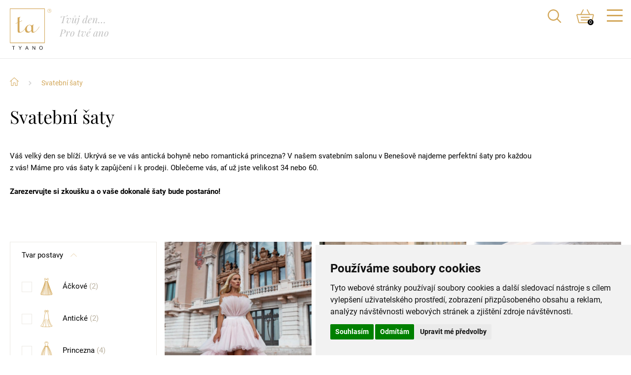

--- FILE ---
content_type: text/html; charset=utf-8
request_url: https://www.tyano.cz/svatebni-saty?colors%5B0%5D=3
body_size: 9276
content:

<!DOCTYPE html>
<html lang="cs" class="no-js">
<head>

	<meta charset="utf-8">
	<title>Svatební šaty - TyANO.cz</title>

	<meta name="robots" content="index, follow">
	<meta name="description" content="Svatební salón ve městě Benešov - Ty Ano! Šaty od světových návrhářů a pro všechny velikosti postav. Půjčení i prodej šatů a svatebních doplňků.">
	<meta name="keywords" content="svatební salón Benešov">
	<meta name="facebook-domain-verification" content="f5odr1agyjnaksacc5h5l2b6q4zmhj">
	
	<meta name="viewport" content="width=device-width, initial-scale=1.0">

	<link rel="icon" href="/img/favicon.png">
	<link rel="canonical" href="https://www.tyano.cz/svatebni-saty">

	<meta property="og:url" content="https://www.tyano.cz/svatebni-saty?colors%5B0%5D=3">
    <meta property="og:image" content="https://www.tyano.cz/img/logo.png">
    <meta property="og:image:width" content="84">
    <meta property="og:image:height" content="98">
    <meta property="og:site_name" content="TyAno.cz">
    <meta property="og:title" content="Svatební šaty | TyANO.cz">
    <meta property="og:description" content="Svatební salón ve městě Benešov - Ty Ano! Šaty od světových návrhářů a pro všechny velikosti postav. Půjčení i prodej šatů a svatebních doplňků.">
    <meta property="og:type" content="website">
    <meta name="twitter:image" content="https://www.tyano.cz/img/logo.png">
	<meta name="twitter:title" content="Svatební šaty">
    <meta name="twitter:description" content="Svatební salón ve městě Benešov - Ty Ano! Šaty od světových návrhářů a pro všechny velikosti postav. Půjčení i prodej šatů a svatebních doplňků.">
	
	<script>
		document.documentElement.className = document.documentElement.className.replace(/(^|\s)no-js(\s|$)/, "$1js$2");
		if (!!window.MSInputMethodContext && !!document.documentMode) {
			document.documentElement.className = document.documentElement.className + " ie11";
		}
	</script>

	<link href="/css/style.css?43" rel="stylesheet" media="screen">
	<link href="/css/print.css?43" rel="stylesheet" media="print">


<!-- Global site tag (gtag.js) - Google Analytics -->
<script async src="https://www.googletagmanager.com/gtag/js?id=UA-149010177-1"></script>
<script>
  window.dataLayer = window.dataLayer || [];
  function gtag(){ dataLayer.push(arguments);}
  gtag('js', new Date());

  gtag('config', 'UA-149010177-1');

  gtag('consent', 'default', {
		'analytics_storage': 'denied'
	});
</script>

	<!-- Meta Pixel Code -->
	<script>
		!function(f,b,e,v,n,t,s)
		{ if(f.fbq)return;n=f.fbq=function(){ n.callMethod?
		n.callMethod.apply(n,arguments):n.queue.push(arguments)};
		if(!f._fbq)f._fbq=n;n.push=n;n.loaded=!0;n.version='2.0';
		n.queue=[];t=b.createElement(e);t.async=!0;
		t.src=v;s=b.getElementsByTagName(e)[0];
		s.parentNode.insertBefore(t,s)}(window, document,'script',
		'https://connect.facebook.net/en_US/fbevents.js');
		fbq('init', '245829099988332');
		fbq('track', 'PageView');
		fbq('track', 'ViewContent');
		</script>
		<noscript><img height="1" width="1" style="display:none"
		src="https://www.facebook.com/tr?id=245829099988332&ev=PageView&noscript=1"
	>
	</noscript>
	<!-- End Meta Pixel Code -->
</head>

<body class="">

<div class="body">
	<header class="header">
		<div class="inner header_inner">
			<div class="header_left">
				<a class="header_phone" href="tel:+420602747745">
					<svg class="ico ico__ico-phone header_phoneIco">
						<use xlink:href="/img/icons.svg?2#ico-phone"></use>
					</svg>
					<span class="header_phoneNumber">+420 <span>602 747 745</span></span>
				</a>
				<div class="header_address">
					<svg class="ico ico__ico-pin header_addressIco">
						<use xlink:href="/img/icons.svg?2#ico-pin"></use>
					</svg>
					Karla Nového 2409, Benešov
				</div>
				<a href="/" class="logo header_logo">
					<img src="/img/logo-r.svg" alt="" class="logo_image">
					<span class="logo_motto">Tvůj den…<br> Pro tvé ano</span>
				</a>
			</div>
			<nav class="menu header_menu jsMobileMenu">
				<ul class="menu_quick quickmenu">
					<li class="quickmenu_item">
					<a class="quickmenu_link" href="/blog">
						<svg class="ico ico__ico-blog quickmenu_ico">
							<use xlink:href="/img/icons.svg?5#ico-blog"></use>
						</svg>
						Blog
					</a>
				</li>
					<li class="quickmenu_item">
						<a class="quickmenu_link" href="/oblibene">
							<svg class="ico ico__ico-heart quickmenu_ico">
								<use xlink:href="/img/icons.svg?2#ico-heart"></use>
							</svg>
							Můj oblíbený výběr
						</a>
					</li>
					<li class="quickmenu_item">
						<a class="quickmenu_link" href="/ikabinka">
							<svg class="ico ico__ico-hook quickmenu_ico">
								<use xlink:href="/img/icons.svg?2#ico-hook"></use>
							</svg>
							iKabinka na zkoušku
						</a>
					</li>
					<li class="quickmenu_item">
						<a class="quickmenu_link" href="/rezervace">
							<svg class="ico ico__ico-calendar quickmenu_ico">
								<use xlink:href="/img/icons.svg?2#ico-calendar"></use>
							</svg>
							Zamluvit si termín
						</a>
					</li>
				</ul>
				<ul class="menu_list">
					<li class="menu_item menu_item__submenu">
						<a class="menu_link menu_link__submenu" href="/svatebni-saty">Svatební šaty</a>
						<div class="submenu menu_submenu">
							<div class="submenu_wrap">
								<div class="submenu_column">
									<div class="submenu_heading">Podle tvaru</div>
									<ul class="submenu_list">
										<li class="submenu_item">
											<a class="submenu_link" href="/svatebni-saty?shapes%5B0%5D=0">
												<svg class="ico ico__ico-ackove submenu_shape">
													<use xlink:href="/img/icons.svg?2#ico-ackove"></use>
												</svg>
												<span class="submenu_text submenu_text__hoverUnderline">Áčkové</span>
											</a>
										</li>
										<li class="submenu_item">
											<a class="submenu_link" href="/svatebni-saty?shapes%5B0%5D=1">
												<svg class="ico ico__ico-anticke submenu_shape">
													<use xlink:href="/img/icons.svg?2#ico-anticke"></use>
												</svg>
												<span class="submenu_text submenu_text__hoverUnderline">Antické</span>
											</a>
										</li>
										<li class="submenu_item">
											<a class="submenu_link" href="/svatebni-saty?shapes%5B0%5D=2">
												<svg class="ico ico__ico-princezna submenu_shape">
													<use xlink:href="/img/icons.svg?2#ico-princezna"></use>
												</svg>
												<span class="submenu_text submenu_text__hoverUnderline">Princezna</span>
											</a>
										</li>
										<li class="submenu_item">
											<a class="submenu_link" href="/svatebni-saty?shapes%5B0%5D=3">
												<svg class="ico ico__ico-ryba submenu_shape">
													<use xlink:href="/img/icons.svg?2#ico-ryba"></use>
												</svg>
												<span class="submenu_text submenu_text__hoverUnderline">Ryba</span>
											</a>
										</li>
									</ul>
								</div>
								<div class="submenu_column">
									<div class="submenu_heading">Podle velikosti</div>
									<ul class="submenu_sizes">
											<li class="submenu_sizeItem"><a class="submenu_size" href="/svatebni-saty?s%5B0%5D=10">34</a></li>
											<li class="submenu_sizeItem"><a class="submenu_size" href="/svatebni-saty?s%5B0%5D=7">36</a></li>
											<li class="submenu_sizeItem"><a class="submenu_size" href="/svatebni-saty?s%5B0%5D=8">38</a></li>
											<li class="submenu_sizeItem"><a class="submenu_size" href="/svatebni-saty?s%5B0%5D=9">40</a></li>
											<li class="submenu_sizeItem"><a class="submenu_size" href="/svatebni-saty?s%5B0%5D=11">42</a></li>
											<li class="submenu_sizeItem"><a class="submenu_size" href="/svatebni-saty?s%5B0%5D=12">44</a></li>
											<li class="submenu_sizeItem"><a class="submenu_size" href="/svatebni-saty?s%5B0%5D=13">46</a></li>
											<li class="submenu_sizeItem"><a class="submenu_size" href="/svatebni-saty?s%5B0%5D=14">48</a></li>
											<li class="submenu_sizeItem"><a class="submenu_size" href="/svatebni-saty?s%5B0%5D=15">50</a></li>
											<li class="submenu_sizeItem"><a class="submenu_size" href="/svatebni-saty?s%5B0%5D=16">52</a></li>
											<li class="submenu_sizeItem"><a class="submenu_size" href="/svatebni-saty?s%5B0%5D=17">54</a></li>
											<li class="submenu_sizeItem"><a class="submenu_size" href="/svatebni-saty?s%5B0%5D=18">56</a></li>
											<li class="submenu_sizeItem"><a class="submenu_size" href="/svatebni-saty?s%5B0%5D=19">58</a></li>
											<li class="submenu_sizeItem"><a class="submenu_size" href="/svatebni-saty?s%5B0%5D=20">60</a></li>
									</ul>
								</div>
								<div class="submenu_column">
									<div class="submenu_heading">Podle barvy</div>
									<div class="submenu_lists">
										<ul class="submenu_list">
											<li class="submenu_item">
												<a class="submenu_link" href="/svatebni-saty?colors%5B0%5D=0">
													<span class="submenu_color" style="background-color: #fff;"></span>
													<span class="submenu_text">Bílé</span>
												</a>
											</li>
											<li class="submenu_item">
												<a class="submenu_link" href="/svatebni-saty?colors%5B0%5D=1">
													<span class="submenu_color" style="background-color: #F8FBEE;"></span>
													<span class="submenu_text">Ivory</span>
												</a>
											</li>
											<li class="submenu_item">
												<a class="submenu_link" href="/svatebni-saty?colors%5B0%5D=2">
													<span class="submenu_color" style="background-color: #FCF6EB;"></span>
													<span class="submenu_text">Šampaň</span>
												</a>
											</li>
											<li class="submenu_item">
												<a class="submenu_link" href="/svatebni-saty?colors%5B0%5D=3">
													<span class="submenu_color" style="background-color: #FBEFEF;"></span>
													<span class="submenu_text">Růžové</span>
												</a>
											</li>
											<li class="submenu_item">
												<a class="submenu_link" href="/svatebni-saty?colors%5B0%5D=5">
													<span class="submenu_color" style="background-color: #FBEFEF;"></span>
													<span class="submenu_text">Smetanová</span>
												</a>
											</li>
										</ul>
										<ul class="submenu_list">
											<li class="submenu_item">
												<a class="submenu_link" href="/svatebni-saty?colors%5B0%5D=6">
													<span class="submenu_color" style="background-color: #FBEFEF;"></span>
													<span class="submenu_text">Slonová kost</span>
												</a>
											</li>
											<li class="submenu_item">
												<a class="submenu_link" href="/svatebni-saty?colors%5B0%5D=7">
													<span class="submenu_color" style="background-color: #FBEFEF;"></span>
													<span class="submenu_text">Pudrová</span>
												</a>
											</li>
											<li class="submenu_item">
												<a class="submenu_link" href="/svatebni-saty?colors%5B0%5D=8">
													<span class="submenu_color" style="background-color: #FBEFEF;"></span>
													<span class="submenu_text">Vícebarevné</span>
												</a>
											</li>
											<li class="submenu_item">
												<a class="submenu_link" href="/svatebni-saty?colors%5B0%5D=4">
													<span class="submenu_color" style="background: linear-gradient(to bottom, #ECE9E3 0%, #fff 100%);"></span>
													<span class="submenu_text">Jiné barvy</span>
												</a>
											</li>
										</ul>
									</div>
								</div>
								<div class="submenu_column">
									<div class="submenu_heading">Podle trendů</div>
									<div class="submenu_lists">
										<ul class="submenu_list">
											<li class="submenu_item">
												<a class="submenu_link" href="/boho-svatebni-saty">
													<span class="submenu_trend">
														<img class="submenu_trendImage" src="/img/trend-boho.jpg" alt="Boho">
													</span>
													<span class="submenu_text">Boho</span>
												</a>
											</li>

											<li class="submenu_item">
												<a class="submenu_link" href="/krajkove-svatebni-saty">
													<span class="submenu_trend">
														<img class="submenu_trendImage" src="/img/trend-krajka.jpg" alt="Krajkové">
													</span>
													<span class="submenu_text">Krajkové</span>
												</a>
											</li>

											<li class="submenu_item">
												<a class="submenu_link" href="/kratke-svatebni-saty">
													<span class="submenu_trend">
														<img class="submenu_trendImage" src="/img/trend-kratke.jpg" alt="Krátké">
													</span>
													<span class="submenu_text">Krátké</span>
												</a>
											</li>

											<li class="submenu_item">
												<a class="submenu_link" href="/tehotenske-svatebni-saty">
													<span class="submenu_trend">
														<img class="submenu_trendImage" src="/img/trend-tehotenske.jpg" alt="Těhotenské">
													</span>
													<span class="submenu_text">Těhotenské</span>
												</a>
											</li>

											<li class="submenu_item">
												<a class="submenu_link" href="/svatebni-saty-pro-plnostihle">
													<span class="submenu_trend">
														<img class="submenu_trendImage" src="/img/trend-plnostihle.jpg" alt="Pro plnoštíhlé">
													</span>
													<span class="submenu_text">Pro plnoštíhlé</span>
												</a>
											</li>

										</ul>
										<ul class="submenu_list">
											<li class="submenu_item">
												<a class="submenu_link" href="/jednoduche-svatebni-saty">
													<span class="submenu_trend">
														<img class="submenu_trendImage" src="/img/trend-jednoduche.jpg" alt="Jednoduché">
													</span>
													<span class="submenu_text">Jednoduché</span>
												</a>
											</li>

											<li class="submenu_item">
												<a class="submenu_link" href="/netradicni-svatebni-saty">
													<span class="submenu_trend">
														<img class="submenu_trendImage" src="/img/trend-netradicni.jpg" alt="Netradiční">
													</span>
													<span class="submenu_text">Netradiční</span>
												</a>
											</li>

											<li class="submenu_item">
												<a class="submenu_link" href="/svatebni-saty-s-dlouhym-rukavem">
													<span class="submenu_trend">
														<img class="submenu_trendImage" src="/img/trend-dlouhy-rukav.jpg" alt="Dlouhý rukáv">
													</span>
													<span class="submenu_text">Dlouhý rukáv</span>
												</a>
											</li>

											<li class="submenu_item">
												<a class="submenu_link" href="/dvoudilne-svatebni-saty">
													<span class="submenu_trend">
														<img class="submenu_trendImage" src="/img/trend-dvoudilne.jpg" alt="Dvoudílné">
													</span>
													<span class="submenu_text">Dvoudílné</span>
												</a>
											</li>

										</ul>
									</div>
								</div>
							</div>
						</div>
					</li>

					<li class="menu_item menu_item__submenu">
						<a class="menu_link menu_link__submenu" href="/svatebni-saty-na-miru">Svatební šaty na míru</a>
						<div class="submenu menu_submenu">
							<div class="submenu_wrap">
								<div class="submenu_column">
									<div class="submenu_heading">Podle tvaru</div>
									<ul class="submenu_list">
										<li class="submenu_item">
											<a class="submenu_link" href="/svatebni-saty-na-miru?shapes%5B0%5D=0">
												<svg class="ico ico__ico-ackove submenu_shape">
													<use xlink:href="/img/icons.svg?2#ico-ackove"></use>
												</svg>
												<span class="submenu_text submenu_text__hoverUnderline">Áčkové</span>
											</a>
										</li>
										<li class="submenu_item">
											<a class="submenu_link" href="/svatebni-saty-na-miru?shapes%5B0%5D=1">
												<svg class="ico ico__ico-anticke submenu_shape">
													<use xlink:href="/img/icons.svg?2#ico-anticke"></use>
												</svg>
												<span class="submenu_text submenu_text__hoverUnderline">Antické</span>
											</a>
										</li>
										<li class="submenu_item">
											<a class="submenu_link" href="/svatebni-saty-na-miru?shapes%5B0%5D=2">
												<svg class="ico ico__ico-princezna submenu_shape">
													<use xlink:href="/img/icons.svg?2#ico-princezna"></use>
												</svg>
												<span class="submenu_text submenu_text__hoverUnderline">Princezna</span>
											</a>
										</li>
										<li class="submenu_item">
											<a class="submenu_link" href="/svatebni-saty-na-miru?shapes%5B0%5D=3">
												<svg class="ico ico__ico-ryba submenu_shape">
													<use xlink:href="/img/icons.svg?2#ico-ryba"></use>
												</svg>
												<span class="submenu_text submenu_text__hoverUnderline">Ryba</span>
											</a>
										</li>
									</ul>
								</div>
								<div class="submenu_column">
									<div class="submenu_heading">Podle velikosti</div>
									<ul class="submenu_sizes">
											<li class="submenu_sizeItem"><a class="submenu_size" href="/svatebni-saty-na-miru?s%5B0%5D=24">32</a></li>
											<li class="submenu_sizeItem"><a class="submenu_size" href="/svatebni-saty-na-miru?s%5B0%5D=38">34</a></li>
											<li class="submenu_sizeItem"><a class="submenu_size" href="/svatebni-saty-na-miru?s%5B0%5D=39">36</a></li>
											<li class="submenu_sizeItem"><a class="submenu_size" href="/svatebni-saty-na-miru?s%5B0%5D=40">38</a></li>
											<li class="submenu_sizeItem"><a class="submenu_size" href="/svatebni-saty-na-miru?s%5B0%5D=41">40</a></li>
											<li class="submenu_sizeItem"><a class="submenu_size" href="/svatebni-saty-na-miru?s%5B0%5D=42">42</a></li>
											<li class="submenu_sizeItem"><a class="submenu_size" href="/svatebni-saty-na-miru?s%5B0%5D=43">44</a></li>
											<li class="submenu_sizeItem"><a class="submenu_size" href="/svatebni-saty-na-miru?s%5B0%5D=44">46</a></li>
											<li class="submenu_sizeItem"><a class="submenu_size" href="/svatebni-saty-na-miru?s%5B0%5D=45">48</a></li>
											<li class="submenu_sizeItem"><a class="submenu_size" href="/svatebni-saty-na-miru?s%5B0%5D=46">50</a></li>
											<li class="submenu_sizeItem"><a class="submenu_size" href="/svatebni-saty-na-miru?s%5B0%5D=47">52</a></li>
									</ul>
								</div>
								<div class="submenu_column">
									<div class="submenu_heading">Podle barvy</div>
									<div class="submenu_lists">
										<ul class="submenu_list">
											<li class="submenu_item">
												<a class="submenu_link" href="/svatebni-saty-na-miru?colors%5B0%5D=0">
													<span class="submenu_color" style="background-color: #fff;"></span>
													<span class="submenu_text">Bílé</span>
												</a>
											</li>
											<li class="submenu_item">
												<a class="submenu_link" href="/svatebni-saty-na-miru?colors%5B0%5D=1">
													<span class="submenu_color" style="background-color: #F8FBEE;"></span>
													<span class="submenu_text">Ivory</span>
												</a>
											</li>
											<li class="submenu_item">
												<a class="submenu_link" href="/svatebni-saty-na-miru?colors%5B0%5D=2">
													<span class="submenu_color" style="background-color: #FCF6EB;"></span>
													<span class="submenu_text">Šampaň</span>
												</a>
											</li>
											<li class="submenu_item">
												<a class="submenu_link" href="/svatebni-saty-na-miru?colors%5B0%5D=3">
													<span class="submenu_color" style="background-color: #FBEFEF;"></span>
													<span class="submenu_text">Růžové</span>
												</a>
											</li>
											<li class="submenu_item">
												<a class="submenu_link" href="/svatebni-saty-na-miru?colors%5B0%5D=5">
													<span class="submenu_color" style="background-color: #FBEFEF;"></span>
													<span class="submenu_text">Smetanová</span>
												</a>
											</li>
										</ul>
										<ul class="submenu_list">
											<li class="submenu_item">
												<a class="submenu_link" href="/svatebni-saty-na-miru?colors%5B0%5D=6">
													<span class="submenu_color" style="background-color: #FBEFEF;"></span>
													<span class="submenu_text">Slonová kost</span>
												</a>
											</li>
											<li class="submenu_item">
												<a class="submenu_link" href="/svatebni-saty-na-miru?colors%5B0%5D=7">
													<span class="submenu_color" style="background-color: #FBEFEF;"></span>
													<span class="submenu_text">Pudrová</span>
												</a>
											</li>
											<li class="submenu_item">
												<a class="submenu_link" href="/svatebni-saty-na-miru?colors%5B0%5D=8">
													<span class="submenu_color" style="background-color: #FBEFEF;"></span>
													<span class="submenu_text">Vícebarevné</span>
												</a>
											</li>
											<li class="submenu_item">
												<a class="submenu_link" href="/svatebni-saty-na-miru?colors%5B0%5D=4">
													<span class="submenu_color" style="background: linear-gradient(to bottom, #ECE9E3 0%, #fff 100%);"></span>
													<span class="submenu_text">Jiné barvy</span>
												</a>
											</li>
										</ul>
									</div>
								</div>
								<div class="submenu_column">
									<div class="submenu_heading">Podle trendů</div>
									<div class="submenu_lists">
										<ul class="submenu_list">
											<li class="submenu_item">
												<a class="submenu_link" href="/svatebni-saty-na-miru?trends%5B0%5D=10">
													<span class="submenu_trend">
														<img class="submenu_trendImage" src="/img/trend-boho.jpg" alt="Boho">
													</span>
													<span class="submenu_text">Boho</span>
												</a>
											</li>
											<li class="submenu_item">
												<a class="submenu_link" href="/svatebni-saty-na-miru?trends%5B0%5D=11">
													<span class="submenu_trend">
														<img class="submenu_trendImage" src="/img/trend-krajka.jpg" alt="Krajkové">
													</span>
													<span class="submenu_text">Krajkové</span>
												</a>
											</li>
											<li class="submenu_item">
												<a class="submenu_link" href="/svatebni-saty-na-miru?trends%5B0%5D=4">
													<span class="submenu_trend">
														<img class="submenu_trendImage" src="/img/trend-kratke.jpg" alt="Krátké">
													</span>
													<span class="submenu_text">Krátké</span>
												</a>
											</li>
											<li class="submenu_item">
												<a class="submenu_link" href="/svatebni-saty-na-miru?trends%5B0%5D=12">
													<span class="submenu_trend">
														<img class="submenu_trendImage" src="/img/trend-tehotenske.jpg" alt="Těhotenské">
													</span>
													<span class="submenu_text">Těhotenské</span>
												</a>
											</li>
											<li class="submenu_item">
												<a class="submenu_link" href="/svatebni-saty-na-miru?trends%5B0%5D=13">
													<span class="submenu_trend">
														<img class="submenu_trendImage" src="/img/trend-plnostihle.jpg" alt="Pro plnoštíhlé">
													</span>
													<span class="submenu_text">Pro plnoštíhlé</span>
												</a>
											</li>
										</ul>
										<ul class="submenu_list">
											<li class="submenu_item">
												<a class="submenu_link" href="/svatebni-saty-na-miru?trends%5B0%5D=14">
													<span class="submenu_trend">
														<img class="submenu_trendImage" src="/img/trend-jednoduche.jpg" alt="Jednoduché">
													</span>
													<span class="submenu_text">Jednoduché</span>
												</a>
											</li>
											<li class="submenu_item">
												<a class="submenu_link" href="/svatebni-saty-na-miru?trends%5B0%5D=9">
													<span class="submenu_trend">
														<img class="submenu_trendImage" src="/img/trend-netradicni.jpg" alt="Netradiční">
													</span>
													<span class="submenu_text">Netradiční</span>
												</a>
											</li>
											<li class="submenu_item">
												<a class="submenu_link" href="/svatebni-saty-na-miru?trends%5B0%5D=2">
													<span class="submenu_trend">
														<img class="submenu_trendImage" src="/img/trend-dlouhy-rukav.jpg" alt="Dlouhý rukáv">
													</span>
													<span class="submenu_text">Dlouhý rukáv</span>
												</a>
											</li>
											<li class="submenu_item">
												<a class="submenu_link" href="/svatebni-saty-na-miru?trends%5B0%5D=3">
													<span class="submenu_trend">
														<img class="submenu_trendImage" src="/img/trend-dvoudilne.jpg" alt="Dvoudílné">
													</span>
													<span class="submenu_text">Dvoudílné</span>
												</a>
											</li>
										</ul>
									</div>
								</div>
							</div>
						</div>
					</li>

					<li class="menu_item menu_item__submenu menu_item__textSubmenu">
						<a class="menu_link menu_link__submenu" href="/spolecenske-saty">Společenské šaty</a>
						<div class="submenu submenu__single menu_submenu menu_submenu__text">
							<div class="submenu_heading">Podle velikosti</div>
							<ul class="submenu_sizes">
									<li class="submenu_sizeItem"><a class="submenu_size" href="/spolecenske-saty?s%5B0%5D=10">34</a></li>
									<li class="submenu_sizeItem"><a class="submenu_size" href="/spolecenske-saty?s%5B0%5D=7">36</a></li>
									<li class="submenu_sizeItem"><a class="submenu_size" href="/spolecenske-saty?s%5B0%5D=8">38</a></li>
									<li class="submenu_sizeItem"><a class="submenu_size" href="/spolecenske-saty?s%5B0%5D=9">40</a></li>
									<li class="submenu_sizeItem"><a class="submenu_size" href="/spolecenske-saty?s%5B0%5D=11">42</a></li>
									<li class="submenu_sizeItem"><a class="submenu_size" href="/spolecenske-saty?s%5B0%5D=12">44</a></li>
									<li class="submenu_sizeItem"><a class="submenu_size" href="/spolecenske-saty?s%5B0%5D=13">46</a></li>
									<li class="submenu_sizeItem"><a class="submenu_size" href="/spolecenske-saty?s%5B0%5D=14">48</a></li>
									<li class="submenu_sizeItem"><a class="submenu_size" href="/spolecenske-saty?s%5B0%5D=15">50</a></li>
									<li class="submenu_sizeItem"><a class="submenu_size" href="/spolecenske-saty?s%5B0%5D=16">52</a></li>
									<li class="submenu_sizeItem"><a class="submenu_size" href="/spolecenske-saty?s%5B0%5D=17">54</a></li>
									<li class="submenu_sizeItem"><a class="submenu_size" href="/spolecenske-saty?s%5B0%5D=18">56</a></li>
									<li class="submenu_sizeItem"><a class="submenu_size" href="/spolecenske-saty?s%5B0%5D=19">58</a></li>
									<li class="submenu_sizeItem"><a class="submenu_size" href="/spolecenske-saty?s%5B0%5D=20">60</a></li>
							</ul>
						</div>
					</li>

					<li class="menu_item menu_item__submenu menu_item__textSubmenu">
						<a href="#" class="menu_link menu_link__submenu">Doplňky</a>
						<div class="submenu submenu__text menu_submenu menu_submenu__text">
							<ul class="submenu_textList">
									<li class="submenu_textItem"><a class="submenu_textLink" href="/saty-pro-druzicky">Šaty pro družičky</a></li>
									<li class="submenu_textItem"><a class="submenu_textLink" href="/svrchniky-nevesty">Svrchníky nevěsty</a></li>
									<li class="submenu_textItem"><a class="submenu_textLink" href="/svrchniky-druzicky">Svrchníky družičky</a></li>
									<li class="submenu_textItem"><a class="submenu_textLink" href="/zavoje">Závoje</a></li>
									<li class="submenu_textItem"><a class="submenu_textLink" href="/spolecenske-saty">Společenské šaty</a></li>
							</ul>
						</div>
					</li>

					<li class="menu_item menu_item__submenu menu_item__textSubmenu">
						<a href="#" class="menu_link menu_link__submenu">Výprodej</a>
						<div class="submenu submenu__text menu_submenu menu_submenu__text">
							<ul class="submenu_textList">
									<li class="submenu_textItem"><a class="submenu_textLink" href="/vyprodej/svatebni-saty">Svatební šaty</a></li>
									<li class="submenu_textItem"><a class="submenu_textLink" href="/vyprodej/saty-pro-druzicky">Šaty pro družičky</a></li>
									<li class="submenu_textItem"><a class="submenu_textLink" href="/vyprodej/svrchniky-nevesty">Svrchníky nevěsty</a></li>
									<li class="submenu_textItem"><a class="submenu_textLink" href="/vyprodej/svrchniky-druzicky">Svrchníky družičky</a></li>
									<li class="submenu_textItem"><a class="submenu_textLink" href="/vyprodej/zavoje">Závoje</a></li>
									<li class="submenu_textItem"><a class="submenu_textLink" href="/vyprodej/spolecenske-saty">Společenské šaty</a></li>
									<li class="submenu_textItem"><a class="submenu_textLink" href="/vyprodej/svatebni-saty-na-miru">Svatební šaty na míru</a></li>
							</ul>
						</div>
					</li>

					<li class="menu_item menu_item__submenu menu_item__textSubmenu">
						<a class="menu_link menu_link__submenu" href="/eshop">E-shop</a>
						<div class="submenu submenu__text menu_submenu menu_submenu__text">
							<ul class="submenu_textList">
									<li class="submenu_textItem"><a class="submenu_textLink" href="/eshop/kronika-pro-nevestu">Kronika pro nevěstu</a></li>
									<li class="submenu_textItem"><a class="submenu_textLink" href="/eshop/originalni-diar-pro-nevestu">Originální diář pro nevěstu</a></li>
									<li class="submenu_textItem"><a class="submenu_textLink" href="/eshop/poukazky">Poukázky</a></li>
									<li class="submenu_textItem"><a class="submenu_textLink" href="/eshop/produktove-kalendare">Produktové kalendáře</a></li>
									<li class="submenu_textItem"><a class="submenu_textLink" href="/eshop/propisovaci-tuzky">Propisovací tužky</a></li>
									<li class="submenu_textItem"><a class="submenu_textLink" href="/eshop/svatebni-podvazky">Svatební podvazky</a></li>
									<li class="submenu_textItem"><a class="submenu_textLink" href="/eshop/vstupenka-veletrh-2024">Vstupenka veletrh 2024</a></li>
									<li class="submenu_textItem"><a class="submenu_textLink" href="/eshop/vyhodne-sady">Výhodné sady</a></li>
							</ul>
						</div>
					</li>

						<li class="menu_item">
							<a href="/kontakt" class="menu_link">Kontakt</a>
						</li>
						<li class="menu_item">
							<a href="/svatebni-veletrh-tyano-benesov-2025" class="menu_link">Svatební veletrh TYANO Benešov 2025</a>
						</li>
				</ul>
			</nav>
			<div class="header_opener menuOpener jsMobileMenuOpener">
				<div class="hamburgerCross menuOpener_ico"><span></span></div>
			</div>
			<div class="header_search">
				<svg class="ico ico__ico-loupe header_searchIco">
					<use xlink:href="/img/icons.svg?2#ico-loupe"></use>
				</svg>
			</div>
			<a class="header_basket" href="/nakupni-kosik">
				<svg class="ico ico__ico-basket header_basketIco">
					<use xlink:href="/img/icons.svg?2#ico-basket"></use>
				</svg>
				<span class="header_basketCount">
<div id="snippet--basketAmount">						0
</div>				</span>
			</a>
		</div>
	</header>

	


	<div class="breadcrumbs">
		<div class="inner breadcrumbs_inner">
			<a class="breadcrumbs_link" href="/">
				<svg class="ico ico__ico-home breadcrumbs_homeIco">
	<use xlink:href="/img/icons.svg?2#ico-home"></use>
	</svg>
			</a>
			<span class="breadcrumbs_separator">
				<svg class="ico ico__arrow-breadcrumbs breadcrumbs_separatorIco">
	<use xlink:href="/img/icons.svg?2#arrow-breadcrumbs"></use>
	</svg>
			</span>
			<a class="breadcrumbs_link" href="/svatebni-saty">Svatební šaty</a>
		</div>
	</div>
	<main>
	<article class="section section__first">
		<div class="outer section_outer">
			<div class="inner section_inner article">
				<div class="article_wrap">
					<h1 class="article_heading">Svatební šaty</h1>
					<div class="article_content formatted">
<p>Váš velký den se blíží. Ukrývá se ve vás antická bohyně nebo romantická princezna? V našem svatebním salonu v Benešově najdeme perfektní šaty pro každou z vás! Máme pro vás šaty k zapůjčení i k prodeji. Oblečeme vás, ať už jste velikost 34 nebo 60.</p>

<p><strong>Zarezervujte si zkoušku a o vaše dokonalé šaty bude postaráno!</strong></p>
					</div>
				</div>
			</div>
		</div>
	</article>

	<form id="filter-form" method="get" action="https://www.tyano.cz/svatebni-saty?colors%5B0%5D=3">
	<section class="section section__first">
		<div class="outer section_outer">
			<div class="inner section_inner productList">
				<div class="productList_wrap">
					<div class="productList_products">
						<div class="productList_list" id="snippet--products">
								<a class="product productList_item" href="/svatebni-saty/ta-d025">
									<div class="product_photo">
											<img class="product_image" src="/uploads/catalogue/413/385x456_exact/dlouhe-titulka.jpg" alt="">
									</div>
									<div class="product_info">
										<h2 class="product_name">TA - D025</h2>
										<div class="product_prices">
											<div class="product_price">
												<div class="product_priceLabel">Cena za <span>zapůjčení</span></div>
												<div class="product_priceValue">18 000 Kč</div>
											</div>
											<div class="product_price">
												<div class="product_priceLabel">Cena za <span>prodej</span></div>
												<div class="product_priceValue">30 000 Kč</div>
											</div>
										</div>
									</div>
								</a>
								<a class="product productList_item" href="/svatebni-saty/ta-c022">
									<div class="product_photo">
											<img class="product_image" src="/uploads/catalogue/409/385x456_exact/DSC-9728.jpg" alt="">
									</div>
									<div class="product_info">
										<h2 class="product_name">TA - C022</h2>
										<div class="product_prices">
											<div class="product_price">
												<div class="product_priceLabel">Cena za <span>zapůjčení</span></div>
												<div class="product_priceValue">22 000 Kč</div>
											</div>
											<div class="product_price">
												<div class="product_priceLabel">Cena za <span>prodej</span></div>
												<div class="product_priceValue">35 000 Kč</div>
											</div>
										</div>
									</div>
								</a>
								<a class="product productList_item" href="/svatebni-saty/ta-c017">
									<div class="product_photo">
											<img class="product_image" src="/uploads/catalogue/381/385x456_exact/EM-013-1-.jpg" alt="">
									</div>
									<div class="product_info">
										<h2 class="product_name">TA - C017</h2>
										<div class="product_prices">
											<div class="product_price">
												<div class="product_priceLabel">Cena za <span>zapůjčení</span></div>
												<div class="product_priceValue">15 000 Kč</div>
											</div>
											<div class="product_price">
												<div class="product_priceLabel">Cena za <span>prodej</span></div>
												<div class="product_priceValue">24 000 Kč</div>
											</div>
										</div>
									</div>
								</a>
								<a class="product productList_item" href="/svatebni-saty/ta-f009">
									<div class="product_photo">
											<img class="product_image" src="/uploads/catalogue/317/385x456_exact/1C2A4083.jpg" alt="">
									</div>
									<div class="product_info">
										<h2 class="product_name">TA - F009</h2>
										<div class="product_prices">
											<div class="product_price">
												<div class="product_priceLabel">Cena za <span>zapůjčení</span></div>
												<div class="product_priceValue">18 000 Kč</div>
											</div>
											<div class="product_price">
												<div class="product_priceLabel">Cena za <span>prodej</span></div>
												<div class="product_priceValue">25 000 Kč</div>
											</div>
										</div>
									</div>
								</a>
								<a class="product productList_item" href="/svatebni-saty/ta-a010">
									<div class="product_photo">
											<img class="product_image" src="/uploads/catalogue/227/385x456_exact/s-17-044-1-.jpg" alt="">
									</div>
									<div class="product_info">
										<h2 class="product_name">TA - A010</h2>
										<div class="product_prices">
											<div class="product_price">
												<div class="product_priceLabel">Cena za <span>zapůjčení</span></div>
												<div class="product_priceValue">15 000 Kč</div>
											</div>
											<div class="product_price">
												<div class="product_priceLabel">Cena za <span>prodej</span></div>
												<div class="product_priceValue">22 000 Kč</div>
											</div>
										</div>
									</div>
								</a>
								<a class="product productList_item" href="/svatebni-saty/ta-f007">
									<div class="product_photo">
											<img class="product_image" src="/uploads/catalogue/60/385x456_exact/LF-046-1-.jpg" alt="">
									</div>
									<div class="product_info">
										<h2 class="product_name">TA - F007</h2>
										<div class="product_prices">
											<div class="product_price">
												<div class="product_priceLabel">Cena za <span>zapůjčení</span></div>
												<div class="product_priceValue">12 000 Kč</div>
											</div>
											<div class="product_price">
												<div class="product_priceLabel">Cena za <span>prodej</span></div>
												<div class="product_priceValue">25 000 Kč</div>
											</div>
										</div>
									</div>
								</a>
								<a class="product productList_item" href="/svatebni-saty/ta-k010">
									<div class="product_photo">
											<img class="product_image" src="/uploads/catalogue/42/385x456_exact/MA1759L.jpg" alt="">
									</div>
									<div class="product_info">
										<h2 class="product_name">TA - K010</h2>
										<div class="product_prices">
											<div class="product_price">
												<div class="product_priceLabel">Cena za <span>zapůjčení</span></div>
												<div class="product_priceValue">15 000 Kč</div>
											</div>
											<div class="product_price">
												<div class="product_priceLabel">Cena za <span>prodej</span></div>
												<div class="product_priceValue">22 000 Kč</div>
											</div>
										</div>
									</div>
								</a>
								<a class="product productList_item" href="/svatebni-saty/ta-c006">
									<div class="product_photo">
											<img class="product_image" src="/uploads/catalogue/16/385x456_exact/1C2A3551.jpg" alt="">
									</div>
									<div class="product_info">
										<h2 class="product_name">TA - C006</h2>
										<div class="product_prices">
											<div class="product_price">
												<div class="product_priceLabel">Cena za <span>zapůjčení</span></div>
												<div class="product_priceValue">15 000 Kč</div>
											</div>
											<div class="product_price">
												<div class="product_priceLabel">Cena za <span>prodej</span></div>
												<div class="product_priceValue">25 000 Kč</div>
											</div>
										</div>
									</div>
								</a>

						</div>
						<div class="productList_buttons" id="snippet--products-next">
													</div>
					</div>
					<div class="productList_filter">
						<a class="button button__emptyGolden productList_openParams">
							Filtrování
							<svg class="ico ico__arrow-down productList_openArrow">
  <use xlink:href="/img/icons.svg?2#arrow-down"></use>
</svg>
						</a>
						<div class="productList_filterWrap">
							<div class="productList_filters">
								<div class="productFilter opened">
									<div class="productFilter_heading">
										Tvar postavy
										<svg class="ico ico__arrow-down productFilter_arrow">
  <use xlink:href="/img/icons.svg?2#arrow-down"></use>
</svg>
									</div>
									<div class="productFilter_list">
										<label class="niceCheck productFilter_item">
											<input type="checkbox" name="shapes[]" value="0" class="niceCheck_input" >
											<span class="niceCheck_el productFilter_el">
												<svg class="ico ico__ico-ackove productFilter_ico">
  <use xlink:href="/img/icons.svg?2#ico-ackove"></use>
</svg>
												<span class="productFilter_label">Áčkové <span>(2)</span></span>
											</span>
										</label>
										<label class="niceCheck productFilter_item">
											<input type="checkbox" name="shapes[]" value="1" class="niceCheck_input" >
											<span class="niceCheck_el productFilter_el">
												<svg class="ico ico__ico-anticke productFilter_ico">
  <use xlink:href="/img/icons.svg?2#ico-anticke"></use>
</svg>
												<span class="productFilter_label">Antické <span>(2)</span></span>
											</span>
										</label>
										<label class="niceCheck productFilter_item">
											<input type="checkbox" name="shapes[]" value="2" class="niceCheck_input" >
											<span class="niceCheck_el productFilter_el">
												<svg class="ico ico__ico-princezna productFilter_ico">
  <use xlink:href="/img/icons.svg?2#ico-princezna"></use>
</svg>
												<span class="productFilter_label">Princezna <span>(4)</span></span>
											</span>
										</label>
										<label class="niceCheck productFilter_item">
											<input type="checkbox" name="shapes[]" value="3" class="niceCheck_input" >
											<span class="niceCheck_el productFilter_el">
												<svg class="ico ico__ico-ryba productFilter_ico">
  <use xlink:href="/img/icons.svg?2#ico-ryba"></use>
</svg>
												<span class="productFilter_label">Ryba <span>(0)</span></span>
											</span>
										</label>
									</div>
								</div>
								<div class="productFilter opened">
									<div class="productFilter_heading">
										Velikost
										<svg class="ico ico__arrow-down productFilter_arrow">
  <use xlink:href="/img/icons.svg?2#arrow-down"></use>
</svg>
									</div>
									<div class="productFilter_list">
											<label class="niceCheck productFilter_item">
												<input type="checkbox" name="s[]" value="10" class="niceCheck_input" >
												<span class="niceCheck_el productFilter_el">
													<span class="productFilter_label">34 <span>(1)</span></span>
												</span>
											</label>
											<label class="niceCheck productFilter_item">
												<input type="checkbox" name="s[]" value="7" class="niceCheck_input" >
												<span class="niceCheck_el productFilter_el">
													<span class="productFilter_label">36 <span>(1)</span></span>
												</span>
											</label>
											<label class="niceCheck productFilter_item">
												<input type="checkbox" name="s[]" value="8" class="niceCheck_input" >
												<span class="niceCheck_el productFilter_el">
													<span class="productFilter_label">38 <span>(3)</span></span>
												</span>
											</label>
											<label class="niceCheck productFilter_item">
												<input type="checkbox" name="s[]" value="9" class="niceCheck_input" >
												<span class="niceCheck_el productFilter_el">
													<span class="productFilter_label">40 <span>(3)</span></span>
												</span>
											</label>
											<div class="productFilter_moreHidden">
													<label class="niceCheck productFilter_item">
														<input type="checkbox" name="s[]" value="11" class="niceCheck_input" >
														<span class="niceCheck_el productFilter_el">
															<span class="productFilter_label">42 <span>(0)</span></span>
														</span>
													</label>
													<label class="niceCheck productFilter_item">
														<input type="checkbox" name="s[]" value="12" class="niceCheck_input" >
														<span class="niceCheck_el productFilter_el">
															<span class="productFilter_label">44 <span>(2)</span></span>
														</span>
													</label>
													<label class="niceCheck productFilter_item">
														<input type="checkbox" name="s[]" value="13" class="niceCheck_input" >
														<span class="niceCheck_el productFilter_el">
															<span class="productFilter_label">46 <span>(2)</span></span>
														</span>
													</label>
													<label class="niceCheck productFilter_item">
														<input type="checkbox" name="s[]" value="14" class="niceCheck_input" >
														<span class="niceCheck_el productFilter_el">
															<span class="productFilter_label">48 <span>(0)</span></span>
														</span>
													</label>
													<label class="niceCheck productFilter_item">
														<input type="checkbox" name="s[]" value="15" class="niceCheck_input" >
														<span class="niceCheck_el productFilter_el">
															<span class="productFilter_label">50 <span>(0)</span></span>
														</span>
													</label>
													<label class="niceCheck productFilter_item">
														<input type="checkbox" name="s[]" value="16" class="niceCheck_input" >
														<span class="niceCheck_el productFilter_el">
															<span class="productFilter_label">52 <span>(0)</span></span>
														</span>
													</label>
													<label class="niceCheck productFilter_item">
														<input type="checkbox" name="s[]" value="17" class="niceCheck_input" >
														<span class="niceCheck_el productFilter_el">
															<span class="productFilter_label">54 <span>(1)</span></span>
														</span>
													</label>
													<label class="niceCheck productFilter_item">
														<input type="checkbox" name="s[]" value="18" class="niceCheck_input" >
														<span class="niceCheck_el productFilter_el">
															<span class="productFilter_label">56 <span>(1)</span></span>
														</span>
													</label>
													<label class="niceCheck productFilter_item">
														<input type="checkbox" name="s[]" value="19" class="niceCheck_input" >
														<span class="niceCheck_el productFilter_el">
															<span class="productFilter_label">58 <span>(1)</span></span>
														</span>
													</label>
													<label class="niceCheck productFilter_item">
														<input type="checkbox" name="s[]" value="20" class="niceCheck_input" >
														<span class="niceCheck_el productFilter_el">
															<span class="productFilter_label">60 <span>(0)</span></span>
														</span>
													</label>
											</div>
											<div class="productFilter_more">
												Zobrazit další
												<svg class="ico ico__arrow-down productFilter_arrow2">
		<use xlink:href="/img/icons.svg?2#arrow-down"></use>
		</svg>
											</div>
									</div>
								</div>
								<div class="productFilter opened">
									<div class="productFilter_heading">
										Barva
										<svg class="ico ico__arrow-down productFilter_arrow">
  <use xlink:href="/img/icons.svg?2#arrow-down"></use>
</svg>
									</div>
									<div class="productFilter_list">
										<label class="niceCheck productFilter_item">
											<input type="checkbox" name="colors[]" value="0" class="niceCheck_input" >
											<span class="niceCheck_el productFilter_el">
												<span class="productFilter_color" style="background-color: #fff;"></span>
												<span class="productFilter_label">Bílé <span>(68)</span></span>
											</span>
										</label>
										<label class="niceCheck productFilter_item">
											<input type="checkbox" name="colors[]" value="1" class="niceCheck_input" >
											<span class="niceCheck_el productFilter_el">
												<span class="productFilter_color" style="background-color: #F8FBEE;"></span>
												<span class="productFilter_label">Ivory <span>(75)</span></span>
											</span>
										</label>
										<label class="niceCheck productFilter_item">
											<input type="checkbox" name="colors[]" value="2" class="niceCheck_input" >
											<span class="niceCheck_el productFilter_el">
												<span class="productFilter_color" style="background-color: #FCF6EB;"></span>
												<span class="productFilter_label">Šampaň <span>(0)</span></span>
											</span>
										</label>
										<label class="niceCheck productFilter_item">
											<input type="checkbox" name="colors[]" value="3" class="niceCheck_input" checked>
											<span class="niceCheck_el productFilter_el">
												<span class="productFilter_color" style="background-color: #FBEFEF;"></span>
												<span class="productFilter_label">Růžové <span>(8)</span></span>
											</span>
										</label>

										<div class="productFilter_moreHidden">
											<label class="niceCheck productFilter_item">
												<input type="checkbox" name="colors[]" value="5" class="niceCheck_input" >
												<span class="niceCheck_el productFilter_el">
													<span class="productFilter_color" style="background-color: #FBEFEF;"></span>
													<span class="productFilter_label">Smetanová <span>(1)</span></span>
												</span>
											</label>
											<label class="niceCheck productFilter_item">
												<input type="checkbox" name="colors[]" value="6" class="niceCheck_input" >
												<span class="niceCheck_el productFilter_el">
													<span class="productFilter_color" style="background-color: #FBEFEF;"></span>
													<span class="productFilter_label">Slonová kost <span>(0)</span></span>
												</span>
											</label>
											<label class="niceCheck productFilter_item">
												<input type="checkbox" name="colors[]" value="7" class="niceCheck_input" >
												<span class="niceCheck_el productFilter_el">
													<span class="productFilter_color" style="background-color: #FBEFEF;"></span>
													<span class="productFilter_label">Pudrová <span>(19)</span></span>
												</span>
											</label>
											<label class="niceCheck productFilter_item">
												<input type="checkbox" name="colors[]" value="8" class="niceCheck_input" >
												<span class="niceCheck_el productFilter_el">
													<span class="productFilter_color" style="background-color: #FBEFEF;"></span>
													<span class="productFilter_label">Vícebarevné <span>(3)</span></span>
												</span>
											</label>
											<label class="niceCheck productFilter_item">
												<input type="checkbox" name="colors[]" value="4" class="niceCheck_input" >
												<span class="niceCheck_el productFilter_el">
													<span class="productFilter_color" style="background: linear-gradient(to bottom, #ECE9E3 0%, #fff 100%);"></span>
													<span class="productFilter_label">Jiné barvy <span>(0)</span></span>
												</span>
											</label>
										</div>
											<div class="productFilter_more">
												Zobrazit další
												<svg class="ico ico__arrow-down productFilter_arrow2">
		<use xlink:href="/img/icons.svg?2#arrow-down"></use>
		</svg>
										</div>
									</div>
								</div>

									<div class="productFilter opened">
										<div class="productFilter_heading">
											Trend
											<svg class="ico ico__arrow-down productFilter_arrow">
  <use xlink:href="/img/icons.svg?2#arrow-down"></use>
</svg>
										</div>
										<div class="productFilter_list">
												<a href="/boho-svatebni-saty" class="jsNotInpageLink niceCheck productFilter_item">
													<input type="checkbox" name="trends[]" value="10" class="niceCheck_input" >
													<span class="niceCheck_el productFilter_el">
														<span class="submenu_trend" style="width: 40px; height: 40px; margin-right: 7px;">
															<img class="submenu_trendImage" src="/img/trend-boho.jpg" alt="Boho">
														</span>
														<span class="productFilter_label">Boho <span>(3)</span></span>
													</span>
												</a>

												<a href="/krajkove-svatebni-saty" class="niceCheck productFilter_item">
													<input type="checkbox" name="trends[]" value="11" class="niceCheck_input" >
													<span class="niceCheck_el productFilter_el">

														<span class="submenu_trend" style="width: 40px; height: 40px; margin-right: 7px;">
															<img class="submenu_trendImage" src="/img/trend-krajka.jpg" alt="Krajkové">
														</span>
														<span class="productFilter_label">Krajkové <span>(5)</span></span>
													</span>
												</a>

												<a href="/kratke-svatebni-saty" class="niceCheck productFilter_item">
													<input type="checkbox" name="trends[]" value="4" class="niceCheck_input" >
													<span class="niceCheck_el productFilter_el">
														<span class="submenu_trend" style="width: 40px; height: 40px; margin-right: 7px;">
															<img class="submenu_trendImage" src="/img/trend-kratke.jpg" alt="Krátké">
														</span>
														<span class="productFilter_label">Krátké <span>(0)</span></span>
													</span>
												</a>

												<a href="/tehotenske-svatebni-saty" class="niceCheck productFilter_item">
													<input type="checkbox" name="trends[]" value="12" class="niceCheck_input" >
													<span class="niceCheck_el productFilter_el">

														<span class="submenu_trend" style="width: 40px; height: 40px; margin-right: 7px;">
															<img class="submenu_trendImage" src="/img/trend-tehotenske.jpg" alt="Těhotenské">
														</span>
														<span class="productFilter_label">Těhotenské <span>(0)</span></span>
													</span>
												</a>

											<div class="productFilter_moreHidden">
													<a href="/svatebni-saty-pro-plnostihle" class="niceCheck productFilter_item">
														<input type="checkbox" name="trends[]" value="13" class="niceCheck_input" >
														<span class="niceCheck_el productFilter_el">

															<span class="submenu_trend" style="width: 40px; height: 40px; margin-right: 7px;">
																<img class="submenu_trendImage" src="/img/trend-plnostihle.jpg" alt="Pro plnoštíhlé">
															</span>
															<span class="productFilter_label">Pro plnoštíhlé <span>(1)</span></span>
														</span>
													</a>

													<a href="/jednoduche-svatebni-saty" class="niceCheck productFilter_item">
														<input type="checkbox" name="trends[]" value="14" class="niceCheck_input" >
														<span class="niceCheck_el productFilter_el">

															<span class="submenu_trend" style="width: 40px; height: 40px; margin-right: 7px;">
																<img class="submenu_trendImage" src="/img/trend-jednoduche.jpg" alt="Jednoduché">
															</span>
															<span class="productFilter_label">Jednoduché <span>(3)</span></span>
														</span>
													</a>

													<a href="/netradicni-svatebni-saty" class="niceCheck productFilter_item">
														<input type="checkbox" name="trends[]" value="9" class="niceCheck_input" >
														<span class="niceCheck_el productFilter_el">

															<span class="submenu_trend" style="width: 40px; height: 40px; margin-right: 7px;">
																<img class="submenu_trendImage" src="/img/trend-netradicni.jpg" alt="Netradiční">
															</span>
															<span class="productFilter_label">Netradiční <span>(1)</span></span>
														</span>
													</a>

													<a href="/svatebni-saty-s-dlouhym-rukavem" class="niceCheck productFilter_item">
														<input type="checkbox" name="trends[]" value="2" class="niceCheck_input" >
														<span class="niceCheck_el productFilter_el">

															<span class="submenu_trend" style="width: 40px; height: 40px; margin-right: 7px;">
																<img class="submenu_trendImage" src="/img/trend-dlouhy-rukav.jpg" alt="Dlouhý rukáv">
															</span>
															<span class="productFilter_label">Dlouhý rukáv <span>(0)</span></span>
														</span>
													</a>

													<a href="/dvoudilne-svatebni-saty" class="niceCheck productFilter_item">
														<input type="checkbox" name="trends[]" value="3" class="niceCheck_input" >
														<span class="niceCheck_el productFilter_el">

															<span class="submenu_trend" style="width: 40px; height: 40px; margin-right: 7px;">
																<img class="submenu_trendImage" src="/img/trend-dvoudilne.jpg" alt="Dvoudílné">
															</span>
															<span class="productFilter_label">Dvoudílné <span>(0)</span></span>
														</span>
													</a>
											</div>
											<div class="productFilter_more">
												Zobrazit další
												<svg class="ico ico__arrow-down productFilter_arrow2">
		<use xlink:href="/img/icons.svg?2#arrow-down"></use>
		</svg>
											</div>
										</div>
									</div>
							</div>
						</div>
					</div>
				</div>
			</div>
		</div>
	</section>
	</form>

		<section class="section">
			<div class="outer section_outer">
				<div class="inner section_inner news">
					<h2 class="heading">Blog</h2>
					<div class="news_list">

							<a class="news_item newsItem" href="/blog/tohle-si-nenechte-ujit">
								<article class="newsItem_wrap">
									<div class="newsItem_photo">
											<img class="newsItem_image" src="/uploads/news/400x400_fit/Bannery-Web-250x250.png">
									</div>
									<time class="newsItem_date" datetime="2023-10-24">24. 10. 2023</time>
									<h3 class="newsItem_title">Tohle si nenechte ujít!</h3>
									<p class="newsItem_desc">Už se to blíží, už to je skoro za dveřmi! Co? Více než 45 vystavovatelů, neodolatelná tombola, spousta úžasných šatů a svatebních modelů pro dámy i pány a taky vše ostatní, co váš nejkrásnější den bude potřebovat!</p>
								</article>
							</a>
							<a class="news_item newsItem" href="/blog/7-duvodu-proc-si-nenechat-ujit-svatebni-veletrh">
								<article class="newsItem_wrap">
									<div class="newsItem_photo">
											<img class="newsItem_image" src="/uploads/news/400x400_fit/40.jpg">
									</div>
									<time class="newsItem_date" datetime="2023-07-26">26. 7. 2023</time>
									<h3 class="newsItem_title">7 důvodů, proč si nenechat ujít svatební veletrh</h3>
									<p class="newsItem_desc">Plánování svatby je plné rozhodování. Které šaty, jaké místo, které květinářství, jaký catering a kdo upeče dort, co dekorace, tohle a tamto… nevěsty se někdy cítí tak trochu zahlceny. Přitom stačí jeden jediný den a máte vyhráno – stačí totiž jen navštívit ten správný svatební veletrh!</p>
								</article>
							</a>
							<a class="news_item newsItem" href="/blog/top-darecky-ktere-budou-novomanzele-milovat">
								<article class="newsItem_wrap">
									<div class="newsItem_photo">
											<img class="newsItem_image" src="/uploads/news/400x400_fit/love.jpeg">
									</div>
									<time class="newsItem_date" datetime="2023-06-19">19. 6. 2023</time>
									<h3 class="newsItem_title">TOP dárečky, které budou novomanželé milovat</h3>
									<p class="newsItem_desc">Vaši přátelé se budou brát. A vy jim to chcete samosebou udělat krásné, že? Dárek pro novomanžele je věda. Klasická obálka s šustivou náplní samozřejmě neurazí, ale co takto popustit uzdu fantazie trochu víc?</p>
								</article>
							</a>
							<a class="news_item newsItem" href="/blog/koupene-nebo-pujcene">
								<article class="newsItem_wrap">
									<div class="newsItem_photo">
											<img class="newsItem_image" src="/uploads/news/400x400_fit/2.jpg">
									</div>
									<time class="newsItem_date" datetime="2023-05-24">24. 5. 2023</time>
									<h3 class="newsItem_title">Koupené nebo půjčené?</h3>
									<p class="newsItem_desc">Toť věčná předsvatební otázka! Přemýšlíte, jestli zainvestovat, a mít šatičky na památku, nebo si své vysněné na ten velký den “jen” půjčit? Tak se na to dneska společně podíváme…</p>
								</article>
							</a>

					</div>

					<div class="news_buttons">
						<a class="button button__emptyGolden" href="/blog">Více z našeho blogu</a>
					</div>
				</div>
				</div>
			</div>
		</section>

		
	</main>

	<div class="search">
		<div class="search_wrap">
			<form class="search_form" action="/svatebni-saty?colors%5B0%5D=3" method="post" id="frm-searchForm">
				<label class="search_element">
					<svg class="ico ico__ico-loupe search_ico">
						<use xlink:href="/img/icons.svg?2#ico-loupe"></use>
					</svg>
					<input class="search_field" placeholder="Hledaný výraz" type="text" name="query" id="frm-searchForm-query">
				</label>
				<input class="button search_button" type="submit" name="send" value="Hledat">
<input type="hidden" name="_do" value="searchForm-submit"><!--[if IE]><input type=IEbug disabled style="display:none"><![endif]-->
			</form>
			<button type="button" class="search_close"></button>
		</div>
	</div>
	<footer class="footer section">
		<div class="inner footer_inner section_inner">
			<div class="contactForm footer_contact">
			</div>
			<div class="footer_left">
				<div class="footer_socials">
					<img class="footer_logo" src="/img/logo-r.svg" alt="">
					<a class="footer_social" href="https://www.facebook.com/svatebnisalontyano/">
						<svg class="ico ico__ico-facebook footer_socialIco">
							<use xlink:href="/img/icons.svg?2#ico-facebook"></use>
						</svg>
					</a>
					<a class="footer_social" href="https://www.instagram.com/svatebnisalontyano/">
						<svg class="ico ico__ico-instagram footer_socialIco">
							<use xlink:href="/img/icons.svg?2#ico-instagram"></use>
						</svg>
					</a>

					<a class="footer_social" href="https://www.youtube.com/channel/UCncK1gjTwjj5H9YgcZl4yMw">
						<svg class="ico ico__ico-youtube footer_socialIco">
							<use xlink:href="/img/icons.svg?2#ico-youtube"></use>
						</svg>
					</a>
				</div>
				<ul class="footer_links">
					<li class="footer_item">
						<a href="/pujcovni-rad-svatebniho-salonu-tyano" class="footer_link">Půjčovní řád svatebního salónu TYANO</a>
					</li>
					<li class="footer_item">
						<a href="/affiliate-program" class="footer_link">Affiliate program</a>
					</li>
					<li class="footer_item">
						<a href="" class="footer_link" id="open_preferences_center" onclick="return false;">Zpracování dat</a>
					</li>
				</ul>
				<div class="footer_payments">
					<img src="/img/comgate.svg" alt="" class="footer_payment" width="157" height="37" loading="lazy">
					<img src="/img/mastercard.svg" alt="" class="footer_payment" width="52" height="40" loading="lazy">
					<img src="/img/maestro.svg" alt="" class="footer_payment" width="52" height="40" loading="lazy">
					<img src="/img/visa.svg" alt="" class="footer_payment" width="68" height="22" loading="lazy">
					<img src="/img/apple-pay.svg" alt="" class="footer_payment" width="70" height="45" loading="lazy">
				</div>
				<p class="footer_copyright">
					© Copyright 2026 | TyANO.cz<br>
					Realizace <strong>webových stránek na míru</strong> - <a class="footer_webdesign" href="https://www.webovky123.cz">Webovky123, s. r. o.</a>
				</p>
			</div>
		</div>
	</footer>

</div>

<script src="/js/script.js?24"></script>
<script src="/js/netteForms.js"></script>
<script type="text/javascript" src="https://c.seznam.cz/js/rc.js"></script>
<script src="/js/js.cookie-2.2.0.min.js"></script>
<script>
	$(document).ready(function(){

		$('form#filter-form').on('change', function(){

			this.submit();
		});

		$(document).on('click', '#catalogue-more', function(e){
			e.preventDefault();

			var page = $(this).data('page');

			$.ajax({
				type: 'get',
				url: $(this).attr('href')
			}).done(function(result){
				for ( var snippet in result.snippets) {
					if ( snippet == 'snippet--products' ) {
						$('#' + snippet).append(result.snippets[snippet]);
					}
					else {
						$('#' + snippet).html(result.snippets[snippet]);
					}
				}
				window.location.href = '#' + page;
			});
		});

		$(window).scroll(function(){
			var scroll = $(window).scrollTop();
			Cookies.set('catalogueScroll', scroll);
		});

		$(window).on('unload', function() {
			var scrollPosition = Cookies.get('catalogueScroll');
			$(window).scrollTop(0);
			Cookies.set('catalogueScroll', scrollPosition);
		});

		var currentPage = window.location.hash.substr(1);
		var savedScrollPosition = Cookies.get('catalogueScroll');

		if ( currentPage ) {
			$.ajax({
				type: 'get',
				url: "https:\/\/www.tyano.cz\/svatebni-saty?includeHistory=1&colors%5B0%5D=3" + '&page=' + currentPage
			}).done(function(result){
				for ( var snippet in result.snippets) {
					$('#' + snippet).html(result.snippets[snippet]);
				}
				setTimeout(function() {
					$("html").scrollTop(savedScrollPosition);
				}, 50);
			});
		}
		else {
			setTimeout(function() {
				$("html").scrollTop(savedScrollPosition);
			}, 50);
		}

	});
</script>
<script>
	$(document).ready(function(){

		$(document).on('click', '.ajax-link', function(e){
			e.preventDefault();

			$.ajax({
				type: 'get',
				url: $(this).attr('href')
			}).done(function(result){
				for ( var snippet in result.snippets) {
					$('#' + snippet).html(result.snippets[snippet]);
				}
			});
		});

		$(document).on('click', '.menu a', function(e){
			if ( $(this).attr('href') == '#' ) {
				e.preventDefault();
			}
		});

		$(document).on('click', '.header_search', function(e) {

			$('.search_field').focus();

		});

		$(document).on('click', '.js-addToBasket', function(e)
        {
			e.preventDefault();

			var btn = $(this);
			var classLoading = 'button__processLoading';
			var classSucces = 'button__processSuccess';

			if(!btn.hasClass(classLoading) && !btn.hasClass(classSucces))
			{
				btn.addClass(classLoading);

				$.ajax({
					type: 'get',
					url: $(this).attr('href')
				}).done(function(result)
				{
					fbq('track', 'AddToCart', {
						content_name: result.product['name'], 
						content_ids: [result.product['id']],
						content_type: 'product',
						value: result.product['price'],
						currency: 'CZK' 
					}); 

					btn.removeClass(classLoading);
					btn.addClass(classSucces);

					setTimeout(() => {
						btn.removeClass(classSucces);
					}, 2000);

					for ( var snippet in result.snippets) 
					{
						if ( snippet == 'snippet--basketAmount' ) 
						{
							$('#' + snippet).html(result.snippets[snippet]);
						}
					}
				});
			}
		});


	});
</script>


<!-- Cookie Consent by TermsFeed (https://www.TermsFeed.com) -->
<script type="text/javascript" src="https://www.termsfeed.com/public/cookie-consent/4.0.0/cookie-consent.js" charset="UTF-8"></script>
<script type="text/javascript" charset="UTF-8">
document.addEventListener('DOMContentLoaded', function () {
cookieconsent.run({"notice_banner_type":"simple","consent_type":"express","palette":"light","language":"cs","page_load_consent_levels":["strictly-necessary"],"notice_banner_reject_button_hide":false,"preferences_center_close_button_hide":false,"page_refresh_confirmation_buttons":false,"website_name":"Tyano.cz"});
});
</script>

<!-- gtag update -->
<script type="text/plain" cookie-consent="tracking">
	gtag('consent', 'update', {'analytics_storage': 'granted'});
</script>
<!-- end of gtag update -->

<script type="text/plain" cookie-consent="tracking">
    var ab_instance = "partner.tyano.cz";
    var ab_inzerent = 3;
</script>
<script src="https://partner.tyano.cz/t3.js" type="text/plain" cookie-consent="tracking" async defer></script>

<script>
	var retargetingConf = {
		rtgId: 85692
	};
	if (window.rc && window.rc.retargetingHit)
	{
		window.rc.retargetingHit(retargetingConf);
	}
</script>

</body>
</html>



--- FILE ---
content_type: text/css
request_url: https://www.tyano.cz/css/style.css?43
body_size: 33900
content:
@font-face {
	font-family: 'Playfair Display';
	font-style: italic;
	font-weight: 400;
	src: url(https://fonts.gstatic.com/s/playfairdisplay/v36/nuFRD-vYSZviVYUb_rj3ij__anPXDTnCjmHKM4nYO7KN_qiTXt_A_A.ttf) format('truetype');
}

@font-face {
	font-family: 'Playfair Display';
	font-style: normal;
	font-weight: 400;
	src: url(https://fonts.gstatic.com/s/playfairdisplay/v36/nuFvD-vYSZviVYUb_rj3ij__anPXJzDwcbmjWBN2PKdFvXDZbtY.ttf) format('truetype');
}

@font-face {
	font-family: 'Playfair Display';
	font-style: normal;
	font-weight: 700;
	src: url(https://fonts.gstatic.com/s/playfairdisplay/v36/nuFvD-vYSZviVYUb_rj3ij__anPXJzDwcbmjWBN2PKeiunDZbtY.ttf) format('truetype');
}

@font-face {
	font-family: 'Roboto';
	font-style: normal;
	font-weight: 400;
	src: url(https://fonts.gstatic.com/s/roboto/v30/KFOmCnqEu92Fr1Mu7GxP.ttf) format('truetype');
}

@font-face {
	font-family: 'Roboto';
	font-style: normal;
	font-weight: 700;
	src: url(https://fonts.gstatic.com/s/roboto/v30/KFOlCnqEu92Fr1MmWUlfChc9.ttf) format('truetype');
}

html,
body,
div,
span,
applet,
object,
iframe,
h1,
h2,
h3,
h4,
h5,
h6,
p,
blockquote,
pre,
a,
abbr,
acronym,
address,
big,
cite,
code,
del,
dfn,
em,
img,
ins,
kbd,
q,
s,
samp,
small,
strike,
strong,
sub,
sup,
tt,
var,
b,
u,
i,
center,
dl,
dt,
dd,
ol,
ul,
li,
fieldset,
form,
label,
legend,
table,
caption,
tbody,
tfoot,
thead,
tr,
th,
td,
article,
aside,
canvas,
details,
embed,
figure,
figcaption,
footer,
header,
hgroup,
menu,
nav,
output,
ruby,
section,
summary,
time,
mark,
audio,
video,
main {
	margin: 0;
	padding: 0;
	border: 0;
	outline: 0;
	font-size: 100%;
	font-weight: normal;
	font: inherit;
	vertical-align: baseline;
}

article,
aside,
details,
figcaption,
figure,
footer,
header,
hgroup,
menu,
nav,
section,
main {
	display: block;
}

body {
	line-height: 1;
}

ol,
ul {
	list-style: none;
}

blockquote,
q {
	quotes: none;
}

blockquote::before,
blockquote::after,
q::before,
q::after {
	content: '';
	content: none;
}

table {
	border-collapse: collapse;
	border-spacing: 0;
}

/**
 * 1. Set default font family to sans-serif.
 * 2. Prevent iOS text size adjust after orientation change, without disabling
 *    user zoom.
 */

html {
	font-family: sans-serif; /* 1 */
	-ms-text-size-adjust: 100%; /* 2 */
	-webkit-text-size-adjust: 100%; /* 2 */
}

/**
 * 1. Correct `inline-block` display not defined in IE 8/9.
 * 2. Normalize vertical alignment of `progress` in Chrome, Firefox, and Opera.
 */

audio,
canvas,
progress,
video {
	display: inline-block; /* 1 */
	vertical-align: baseline; /* 2 */
}

/**
 * Prevent modern browsers from displaying `audio` without controls.
 * Remove excess height in iOS 5 devices.
 */

audio:not([controls]) {
	display: none;
	height: 0;
}

/**
 * Address `[hidden]` styling not present in IE 8/9/10.
 * Hide the `template` element in IE 8/9/11, Safari, and Firefox < 22.
 */

[hidden],
template {
	display: none;
}

/**
 * Remove the gray background color from active links in IE 10.
 */

a {
	background-color: transparent;
}

/**
 * Improve readability when focused and also mouse hovered in all browsers.
 */

a:active,
a:hover {
	outline: 0;
}

/**
 * Address styling not present in IE 8/9/10/11, Safari, and Chrome.
 */

abbr[title] {
	border-bottom: 1px dotted;
}

/**
 * Prevent `sub` and `sup` affecting `line-height` in all browsers.
 */

sub,
sup {
	font-size: 75%;
	line-height: 0;
	position: relative;
	vertical-align: baseline;
}

sup {
	top: -0.5em;
}

sub {
	bottom: -0.25em;
}

/**
 * Correct overflow not hidden in IE 9/10/11.
 */

svg:not(:root) {
	overflow: hidden;
}

/**
 * 1. Correct color not being inherited.
 *    Known issue: affects color of disabled elements.
 * 2. Correct font properties not being inherited.
 * 3. Address margins set differently in Firefox 4+, Safari, and Chrome.
 */

button,
input,
optgroup,
select,
textarea {
	color: inherit; /* 1 */
	font: inherit; /* 2 */
	margin: 0; /* 3 */
}

/**
 * Address `overflow` set to `hidden` in IE 8/9/10/11.
 */

button {
	overflow: visible;
}

/**
 * Address inconsistent `text-transform` inheritance for `button` and `select`.
 * All other form control elements do not inherit `text-transform` values.
 * Correct `button` style inheritance in Firefox, IE 8/9/10/11, and Opera.
 * Correct `select` style inheritance in Firefox.
 */

button,
select {
	text-transform: none;
}

/**
 * 1. Avoid the WebKit bug in Android 4.0.* where (2) destroys native `audio`
 *    and `video` controls.
 * 2. Correct inability to style clickable `input` types in iOS.
 * 3. Improve usability and consistency of cursor style between image-type
 *    `input` and others.
 */

button,
html input[type="button"],
input[type="reset"],
input[type="submit"] {
	-webkit-appearance: button; /* 2 */
	cursor: pointer; /* 3 */
}

/**
 * Re-set default cursor for disabled elements.
 */

button[disabled],
html input[disabled] {
	cursor: default;
}

/**
 * Remove inner padding and border in Firefox 4+.
 */

button::-moz-focus-inner,
input::-moz-focus-inner {
	border: 0;
	padding: 0;
}

/**
 * Address Firefox 4+ setting `line-height` on `input` using `!important` in
 * the UA stylesheet.
 */

input {
	line-height: normal;
}

/**
 * Fix the cursor style for Chrome's increment/decrement buttons. For certain
 * `font-size` values of the `input`, it causes the cursor style of the
 * decrement button to change from `default` to `text`.
 */

input[type="number"]::-webkit-inner-spin-button,
input[type="number"]::-webkit-outer-spin-button {
	height: auto;
}

/**
 * 1. Address `appearance` set to `searchfield` in Safari and Chrome.
 * 2. Address `box-sizing` set to `border-box` in Safari and Chrome
 *    (include `-moz` to future-proof).
 */

input[type="search"] {
	-webkit-appearance: textfield; /* 1 */ /* 2 */
	box-sizing: content-box;
}

/**
 * Remove inner padding and search cancel button in Safari and Chrome on OS X.
 * Safari (but not Chrome) clips the cancel button when the search input has
 * padding (and `textfield` appearance).
 */

input[type="search"]::-webkit-search-cancel-button,
input[type="search"]::-webkit-search-decoration {
	-webkit-appearance: none;
}

/**
 * Remove default vertical scrollbar in IE 8/9/10/11.
 */

textarea {
	overflow: auto;
}

/*! jQuery UI - v1.10.3 - 2013-08-25
* http://jqueryui.com
* Includes: jquery.ui.core.css, jquery.ui.datepicker.css
* To view and modify this theme, visit http://jqueryui.com/themeroller/?ffDefault=Trebuchet%20MS%2CTahoma%2CVerdana%2CArial%2Csans-serif&fwDefault=bold&fsDefault=1.1em&cornerRadius=4px&bgColorHeader=f6a828&bgTextureHeader=gloss_wave&bgImgOpacityHeader=35&borderColorHeader=e78f08&fcHeader=ffffff&iconColorHeader=ffffff&bgColorContent=eeeeee&bgTextureContent=highlight_soft&bgImgOpacityContent=100&borderColorContent=dddddd&fcContent=333333&iconColorContent=222222&bgColorDefault=f6f6f6&bgTextureDefault=glass&bgImgOpacityDefault=100&borderColorDefault=cccccc&fcDefault=1c94c4&iconColorDefault=ef8c08&bgColorHover=fdf5ce&bgTextureHover=glass&bgImgOpacityHover=100&borderColorHover=fbcb09&fcHover=c77405&iconColorHover=ef8c08&bgColorActive=ffffff&bgTextureActive=glass&bgImgOpacityActive=65&borderColorActive=fbd850&fcActive=eb8f00&iconColorActive=ef8c08&bgColorHighlight=ffe45c&bgTextureHighlight=highlight_soft&bgImgOpacityHighlight=75&borderColorHighlight=fed22f&fcHighlight=363636&iconColorHighlight=228ef1&bgColorError=b81900&bgTextureError=diagonals_thick&bgImgOpacityError=18&borderColorError=cd0a0a&fcError=ffffff&iconColorError=ffd27a&bgColorOverlay=666666&bgTextureOverlay=diagonals_thick&bgImgOpacityOverlay=20&opacityOverlay=50&bgColorShadow=000000&bgTextureShadow=flat&bgImgOpacityShadow=10&opacityShadow=20&thicknessShadow=5px&offsetTopShadow=-5px&offsetLeftShadow=-5px&cornerRadiusShadow=5px
* Copyright 2013 jQuery Foundation and other contributors Licensed MIT */

/* Layout helpers
----------------------------------*/

.ui-helper-hidden {
	display: none;
}

.ui-helper-hidden-accessible {
	border: 0;
	clip: rect(0 0 0 0);
	height: 1px;
	margin: -1px;
	overflow: hidden;
	padding: 0;
	position: absolute;
	width: 1px;
}

.ui-helper-reset {
	margin: 0;
	padding: 0;
	border: 0;
	outline: 0;
	line-height: 1.3;
	text-decoration: none;
	font-size: 100%;
	list-style: none;
}

.ui-helper-clearfix:before,
.ui-helper-clearfix:after {
	content: "";
	display: table;
	border-collapse: collapse;
}

.ui-helper-clearfix:after {
	clear: both;
}

.ui-helper-clearfix {
	min-height: 0; /* support: IE7 */
}

.ui-helper-zfix {
	width: 100%;
	height: 100%;
	top: 0;
	left: 0;
	position: absolute;
	opacity: 0;
	filter: alpha(opacity=0);
}

.ui-front {
	z-index: 100;
}

/* Interaction Cues
----------------------------------*/

.ui-state-disabled {
	cursor: default !important;
}

/* Icons
----------------------------------*/

/* states and images */

.ui-icon {
	display: block;
	text-indent: -99999px;
	overflow: hidden;
	background-repeat: no-repeat;
}

/* Misc visuals
----------------------------------*/

/* Overlays */

.ui-widget-overlay {
	position: fixed;
	top: 0;
	left: 0;
	width: 100%;
	height: 100%;
}

.ui-datepicker {
	width: 17em;
	padding: 0.2em 0.2em 0;
	display: none;
}

.ui-datepicker .ui-datepicker-header {
	position: relative;
	padding: 0.2em 0;
}

.ui-datepicker .ui-datepicker-prev,
.ui-datepicker .ui-datepicker-next {
	position: absolute;
	top: 2px;
	width: 1.8em;
	height: 1.8em;
}

.ui-datepicker .ui-datepicker-prev-hover,
.ui-datepicker .ui-datepicker-next-hover {
	top: 1px;
}

.ui-datepicker .ui-datepicker-prev {
	left: 2px;
}

.ui-datepicker .ui-datepicker-next {
	right: 2px;
}

.ui-datepicker .ui-datepicker-prev-hover {
	left: 1px;
}

.ui-datepicker .ui-datepicker-next-hover {
	right: 1px;
}

.ui-datepicker .ui-datepicker-prev span,
.ui-datepicker .ui-datepicker-next span {
	display: block;
	position: absolute;
	left: 50%;
	margin-left: -8px;
	top: 50%;
	margin-top: -8px;
}

.ui-datepicker .ui-datepicker-title {
	margin: 0 2.3em;
	line-height: 1.8em;
	text-align: center;
}

.ui-datepicker .ui-datepicker-title select {
	font-size: 1em;
	margin: 1px 0;
}

.ui-datepicker select.ui-datepicker-month-year {
	width: 100%;
}

.ui-datepicker select.ui-datepicker-month,
.ui-datepicker select.ui-datepicker-year {
	width: 49%;
}

.ui-datepicker table {
	width: 100%;
	font-size: 0.9em;
	border-collapse: collapse;
	margin: 0 0 0.4em;
}

.ui-datepicker th {
	padding: 0.7em 0.3em;
	text-align: center;
	font-weight: bold;
	border: 0;
}

.ui-datepicker td {
	border: 0;
	padding: 1px;
}

.ui-datepicker td span,
.ui-datepicker td a {
	display: block;
	padding: 0.2em;
	text-align: right;
	text-decoration: none;
}

.ui-datepicker .ui-datepicker-buttonpane {
	background-image: none;
	margin: 0.7em 0 0 0;
	padding: 0 0.2em;
	border-left: 0;
	border-right: 0;
	border-bottom: 0;
}

.ui-datepicker .ui-datepicker-buttonpane button {
	float: right;
	margin: 0.5em 0.2em 0.4em;
	cursor: pointer;
	padding: 0.2em 0.6em 0.3em 0.6em;
	width: auto;
	overflow: visible;
}

.ui-datepicker .ui-datepicker-buttonpane button.ui-datepicker-current {
	float: left;
}

/* with multiple calendars */

.ui-datepicker.ui-datepicker-multi {
	width: auto;
}

.ui-datepicker-multi .ui-datepicker-group {
	float: left;
}

.ui-datepicker-multi .ui-datepicker-group table {
	width: 95%;
	margin: 0 auto 0.4em;
}

.ui-datepicker-multi-2 .ui-datepicker-group {
	width: 50%;
}

.ui-datepicker-multi-3 .ui-datepicker-group {
	width: 33.3%;
}

.ui-datepicker-multi-4 .ui-datepicker-group {
	width: 25%;
}

.ui-datepicker-multi .ui-datepicker-group-last .ui-datepicker-header,
.ui-datepicker-multi .ui-datepicker-group-middle .ui-datepicker-header {
	border-left-width: 0;
}

.ui-datepicker-multi .ui-datepicker-buttonpane {
	clear: left;
}

.ui-datepicker-row-break {
	clear: both;
	width: 100%;
	font-size: 0;
}

/* RTL support */

.ui-datepicker-rtl {
	direction: rtl;
}

.ui-datepicker-rtl .ui-datepicker-prev {
	right: 2px;
	left: auto;
}

.ui-datepicker-rtl .ui-datepicker-next {
	left: 2px;
	right: auto;
}

.ui-datepicker-rtl .ui-datepicker-prev:hover {
	right: 1px;
	left: auto;
}

.ui-datepicker-rtl .ui-datepicker-next:hover {
	left: 1px;
	right: auto;
}

.ui-datepicker-rtl .ui-datepicker-buttonpane {
	clear: right;
}

.ui-datepicker-rtl .ui-datepicker-buttonpane button {
	float: left;
}

.ui-datepicker-rtl .ui-datepicker-buttonpane button.ui-datepicker-current,
.ui-datepicker-rtl .ui-datepicker-group {
	float: right;
}

.ui-datepicker-rtl .ui-datepicker-group-last .ui-datepicker-header,
.ui-datepicker-rtl .ui-datepicker-group-middle .ui-datepicker-header {
	border-right-width: 0;
	border-left-width: 1px;
}

/* Component containers
----------------------------------*/

.ui-widget {
	font-family: Trebuchet MS, Tahoma, Verdana, Arial, sans-serif;
	font-size: 1.1em;
}

.ui-widget .ui-widget {
	font-size: 1em;
}

.ui-widget input,
.ui-widget select,
.ui-widget textarea,
.ui-widget button {
	font-family: Trebuchet MS, Tahoma, Verdana, Arial, sans-serif;
	font-size: 1em;
}

.ui-widget-content {
	border: 1px solid #dddddd;
	background: #eeeeee url(images/ui-bg_highlight-soft_100_eeeeee_1x100.png) 50% top repeat-x;
	color: #333333;
}

.ui-widget-content a {
	color: #333333;
}

.ui-widget-header {
	border: 1px solid #e78f08;
	background: #f6a828 url(images/ui-bg_gloss-wave_35_f6a828_500x100.png) 50% 50% repeat-x;
	color: #ffffff;
	font-weight: bold;
}

.ui-widget-header a {
	color: #ffffff;
}

/* Interaction states
----------------------------------*/

.ui-state-default,
.ui-widget-content .ui-state-default,
.ui-widget-header .ui-state-default {
	border: 1px solid #cccccc;
	background: #f6f6f6 url(images/ui-bg_glass_100_f6f6f6_1x400.png) 50% 50% repeat-x;
	font-weight: bold;
	color: #1c94c4;
}

.ui-state-default a,
.ui-state-default a:link,
.ui-state-default a:visited {
	color: #1c94c4;
	text-decoration: none;
}

.ui-state-hover,
.ui-widget-content .ui-state-hover,
.ui-widget-header .ui-state-hover,
.ui-state-focus,
.ui-widget-content .ui-state-focus,
.ui-widget-header .ui-state-focus {
	border: 1px solid #fbcb09;
	background: #fdf5ce url(images/ui-bg_glass_100_fdf5ce_1x400.png) 50% 50% repeat-x;
	font-weight: bold;
	color: #c77405;
}

.ui-state-hover a,
.ui-state-hover a:hover,
.ui-state-hover a:link,
.ui-state-hover a:visited {
	color: #c77405;
	text-decoration: none;
}

.ui-state-active,
.ui-widget-content .ui-state-active,
.ui-widget-header .ui-state-active {
	border: 1px solid #fbd850;
	background: #ffffff url(images/ui-bg_glass_65_ffffff_1x400.png) 50% 50% repeat-x;
	font-weight: bold;
	color: #eb8f00;
}

.ui-state-active a,
.ui-state-active a:link,
.ui-state-active a:visited {
	color: #eb8f00;
	text-decoration: none;
}

/* Interaction Cues
----------------------------------*/

.ui-state-highlight,
.ui-widget-content .ui-state-highlight,
.ui-widget-header .ui-state-highlight {
	border: 1px solid #fed22f;
	background: #ffe45c url(images/ui-bg_highlight-soft_75_ffe45c_1x100.png) 50% top repeat-x;
	color: #363636;
}

.ui-state-highlight a,
.ui-widget-content .ui-state-highlight a,
.ui-widget-header .ui-state-highlight a {
	color: #363636;
}

.ui-state-error,
.ui-widget-content .ui-state-error,
.ui-widget-header .ui-state-error {
	border: 1px solid #cd0a0a;
	background: #b81900 url(images/ui-bg_diagonals-thick_18_b81900_40x40.png) 50% 50% repeat;
	color: #ffffff;
}

.ui-state-error a,
.ui-widget-content .ui-state-error a,
.ui-widget-header .ui-state-error a {
	color: #ffffff;
}

.ui-state-error-text,
.ui-widget-content .ui-state-error-text,
.ui-widget-header .ui-state-error-text {
	color: #ffffff;
}

.ui-priority-primary,
.ui-widget-content .ui-priority-primary,
.ui-widget-header .ui-priority-primary {
	font-weight: bold;
}

.ui-priority-secondary,
.ui-widget-content .ui-priority-secondary,
.ui-widget-header .ui-priority-secondary {
	opacity: 0.7;
	filter: alpha(opacity=70);
	font-weight: normal;
}

.ui-state-disabled,
.ui-widget-content .ui-state-disabled,
.ui-widget-header .ui-state-disabled {
	opacity: 0.35;
	filter: alpha(opacity=35);
	background-image: none;
}

.ui-state-disabled .ui-icon {
	filter: alpha(opacity=35); /* For IE8 - See #6059 */
}

/* Icons
----------------------------------*/

/* states and images */

.ui-icon {
	width: 16px;
	height: 16px;
}

.ui-icon,
.ui-widget-content .ui-icon {
	background-image: url(images/ui-icons_222222_256x240.png);
}

.ui-widget-header .ui-icon {
	background-image: url(images/ui-icons_ffffff_256x240.png);
}

.ui-state-default .ui-icon {
	background-image: url(images/ui-icons_ef8c08_256x240.png);
}

.ui-state-hover .ui-icon,
.ui-state-focus .ui-icon {
	background-image: url(images/ui-icons_ef8c08_256x240.png);
}

.ui-state-active .ui-icon {
	background-image: url(images/ui-icons_ef8c08_256x240.png);
}

.ui-state-highlight .ui-icon {
	background-image: url(images/ui-icons_228ef1_256x240.png);
}

.ui-state-error .ui-icon,
.ui-state-error-text .ui-icon {
	background-image: url(images/ui-icons_ffd27a_256x240.png);
}

/* positioning */

.ui-icon-blank {
	background-position: 16px 16px;
}

.ui-icon-carat-1-n {
	background-position: 0 0;
}

.ui-icon-carat-1-ne {
	background-position: -16px 0;
}

.ui-icon-carat-1-e {
	background-position: -32px 0;
}

.ui-icon-carat-1-se {
	background-position: -48px 0;
}

.ui-icon-carat-1-s {
	background-position: -64px 0;
}

.ui-icon-carat-1-sw {
	background-position: -80px 0;
}

.ui-icon-carat-1-w {
	background-position: -96px 0;
}

.ui-icon-carat-1-nw {
	background-position: -112px 0;
}

.ui-icon-carat-2-n-s {
	background-position: -128px 0;
}

.ui-icon-carat-2-e-w {
	background-position: -144px 0;
}

.ui-icon-triangle-1-n {
	background-position: 0 -16px;
}

.ui-icon-triangle-1-ne {
	background-position: -16px -16px;
}

.ui-icon-triangle-1-e {
	background-position: -32px -16px;
}

.ui-icon-triangle-1-se {
	background-position: -48px -16px;
}

.ui-icon-triangle-1-s {
	background-position: -64px -16px;
}

.ui-icon-triangle-1-sw {
	background-position: -80px -16px;
}

.ui-icon-triangle-1-w {
	background-position: -96px -16px;
}

.ui-icon-triangle-1-nw {
	background-position: -112px -16px;
}

.ui-icon-triangle-2-n-s {
	background-position: -128px -16px;
}

.ui-icon-triangle-2-e-w {
	background-position: -144px -16px;
}

.ui-icon-arrow-1-n {
	background-position: 0 -32px;
}

.ui-icon-arrow-1-ne {
	background-position: -16px -32px;
}

.ui-icon-arrow-1-e {
	background-position: -32px -32px;
}

.ui-icon-arrow-1-se {
	background-position: -48px -32px;
}

.ui-icon-arrow-1-s {
	background-position: -64px -32px;
}

.ui-icon-arrow-1-sw {
	background-position: -80px -32px;
}

.ui-icon-arrow-1-w {
	background-position: -96px -32px;
}

.ui-icon-arrow-1-nw {
	background-position: -112px -32px;
}

.ui-icon-arrow-2-n-s {
	background-position: -128px -32px;
}

.ui-icon-arrow-2-ne-sw {
	background-position: -144px -32px;
}

.ui-icon-arrow-2-e-w {
	background-position: -160px -32px;
}

.ui-icon-arrow-2-se-nw {
	background-position: -176px -32px;
}

.ui-icon-arrowstop-1-n {
	background-position: -192px -32px;
}

.ui-icon-arrowstop-1-e {
	background-position: -208px -32px;
}

.ui-icon-arrowstop-1-s {
	background-position: -224px -32px;
}

.ui-icon-arrowstop-1-w {
	background-position: -240px -32px;
}

.ui-icon-arrowthick-1-n {
	background-position: 0 -48px;
}

.ui-icon-arrowthick-1-ne {
	background-position: -16px -48px;
}

.ui-icon-arrowthick-1-e {
	background-position: -32px -48px;
}

.ui-icon-arrowthick-1-se {
	background-position: -48px -48px;
}

.ui-icon-arrowthick-1-s {
	background-position: -64px -48px;
}

.ui-icon-arrowthick-1-sw {
	background-position: -80px -48px;
}

.ui-icon-arrowthick-1-w {
	background-position: -96px -48px;
}

.ui-icon-arrowthick-1-nw {
	background-position: -112px -48px;
}

.ui-icon-arrowthick-2-n-s {
	background-position: -128px -48px;
}

.ui-icon-arrowthick-2-ne-sw {
	background-position: -144px -48px;
}

.ui-icon-arrowthick-2-e-w {
	background-position: -160px -48px;
}

.ui-icon-arrowthick-2-se-nw {
	background-position: -176px -48px;
}

.ui-icon-arrowthickstop-1-n {
	background-position: -192px -48px;
}

.ui-icon-arrowthickstop-1-e {
	background-position: -208px -48px;
}

.ui-icon-arrowthickstop-1-s {
	background-position: -224px -48px;
}

.ui-icon-arrowthickstop-1-w {
	background-position: -240px -48px;
}

.ui-icon-arrowreturnthick-1-w {
	background-position: 0 -64px;
}

.ui-icon-arrowreturnthick-1-n {
	background-position: -16px -64px;
}

.ui-icon-arrowreturnthick-1-e {
	background-position: -32px -64px;
}

.ui-icon-arrowreturnthick-1-s {
	background-position: -48px -64px;
}

.ui-icon-arrowreturn-1-w {
	background-position: -64px -64px;
}

.ui-icon-arrowreturn-1-n {
	background-position: -80px -64px;
}

.ui-icon-arrowreturn-1-e {
	background-position: -96px -64px;
}

.ui-icon-arrowreturn-1-s {
	background-position: -112px -64px;
}

.ui-icon-arrowrefresh-1-w {
	background-position: -128px -64px;
}

.ui-icon-arrowrefresh-1-n {
	background-position: -144px -64px;
}

.ui-icon-arrowrefresh-1-e {
	background-position: -160px -64px;
}

.ui-icon-arrowrefresh-1-s {
	background-position: -176px -64px;
}

.ui-icon-arrow-4 {
	background-position: 0 -80px;
}

.ui-icon-arrow-4-diag {
	background-position: -16px -80px;
}

.ui-icon-extlink {
	background-position: -32px -80px;
}

.ui-icon-newwin {
	background-position: -48px -80px;
}

.ui-icon-refresh {
	background-position: -64px -80px;
}

.ui-icon-shuffle {
	background-position: -80px -80px;
}

.ui-icon-transfer-e-w {
	background-position: -96px -80px;
}

.ui-icon-transferthick-e-w {
	background-position: -112px -80px;
}

.ui-icon-folder-collapsed {
	background-position: 0 -96px;
}

.ui-icon-folder-open {
	background-position: -16px -96px;
}

.ui-icon-document {
	background-position: -32px -96px;
}

.ui-icon-document-b {
	background-position: -48px -96px;
}

.ui-icon-note {
	background-position: -64px -96px;
}

.ui-icon-mail-closed {
	background-position: -80px -96px;
}

.ui-icon-mail-open {
	background-position: -96px -96px;
}

.ui-icon-suitcase {
	background-position: -112px -96px;
}

.ui-icon-comment {
	background-position: -128px -96px;
}

.ui-icon-person {
	background-position: -144px -96px;
}

.ui-icon-print {
	background-position: -160px -96px;
}

.ui-icon-trash {
	background-position: -176px -96px;
}

.ui-icon-locked {
	background-position: -192px -96px;
}

.ui-icon-unlocked {
	background-position: -208px -96px;
}

.ui-icon-bookmark {
	background-position: -224px -96px;
}

.ui-icon-tag {
	background-position: -240px -96px;
}

.ui-icon-home {
	background-position: 0 -112px;
}

.ui-icon-flag {
	background-position: -16px -112px;
}

.ui-icon-calendar {
	background-position: -32px -112px;
}

.ui-icon-cart {
	background-position: -48px -112px;
}

.ui-icon-pencil {
	background-position: -64px -112px;
}

.ui-icon-clock {
	background-position: -80px -112px;
}

.ui-icon-disk {
	background-position: -96px -112px;
}

.ui-icon-calculator {
	background-position: -112px -112px;
}

.ui-icon-zoomin {
	background-position: -128px -112px;
}

.ui-icon-zoomout {
	background-position: -144px -112px;
}

.ui-icon-search {
	background-position: -160px -112px;
}

.ui-icon-wrench {
	background-position: -176px -112px;
}

.ui-icon-gear {
	background-position: -192px -112px;
}

.ui-icon-heart {
	background-position: -208px -112px;
}

.ui-icon-star {
	background-position: -224px -112px;
}

.ui-icon-link {
	background-position: -240px -112px;
}

.ui-icon-cancel {
	background-position: 0 -128px;
}

.ui-icon-plus {
	background-position: -16px -128px;
}

.ui-icon-plusthick {
	background-position: -32px -128px;
}

.ui-icon-minus {
	background-position: -48px -128px;
}

.ui-icon-minusthick {
	background-position: -64px -128px;
}

.ui-icon-close {
	background-position: -80px -128px;
}

.ui-icon-closethick {
	background-position: -96px -128px;
}

.ui-icon-key {
	background-position: -112px -128px;
}

.ui-icon-lightbulb {
	background-position: -128px -128px;
}

.ui-icon-scissors {
	background-position: -144px -128px;
}

.ui-icon-clipboard {
	background-position: -160px -128px;
}

.ui-icon-copy {
	background-position: -176px -128px;
}

.ui-icon-contact {
	background-position: -192px -128px;
}

.ui-icon-image {
	background-position: -208px -128px;
}

.ui-icon-video {
	background-position: -224px -128px;
}

.ui-icon-script {
	background-position: -240px -128px;
}

.ui-icon-alert {
	background-position: 0 -144px;
}

.ui-icon-info {
	background-position: -16px -144px;
}

.ui-icon-notice {
	background-position: -32px -144px;
}

.ui-icon-help {
	background-position: -48px -144px;
}

.ui-icon-check {
	background-position: -64px -144px;
}

.ui-icon-bullet {
	background-position: -80px -144px;
}

.ui-icon-radio-on {
	background-position: -96px -144px;
}

.ui-icon-radio-off {
	background-position: -112px -144px;
}

.ui-icon-pin-w {
	background-position: -128px -144px;
}

.ui-icon-pin-s {
	background-position: -144px -144px;
}

.ui-icon-play {
	background-position: 0 -160px;
}

.ui-icon-pause {
	background-position: -16px -160px;
}

.ui-icon-seek-next {
	background-position: -32px -160px;
}

.ui-icon-seek-prev {
	background-position: -48px -160px;
}

.ui-icon-seek-end {
	background-position: -64px -160px;
}

.ui-icon-seek-start {
	background-position: -80px -160px;
}

/* ui-icon-seek-first is deprecated, use ui-icon-seek-start instead */

.ui-icon-seek-first {
	background-position: -80px -160px;
}

.ui-icon-stop {
	background-position: -96px -160px;
}

.ui-icon-eject {
	background-position: -112px -160px;
}

.ui-icon-volume-off {
	background-position: -128px -160px;
}

.ui-icon-volume-on {
	background-position: -144px -160px;
}

.ui-icon-power {
	background-position: 0 -176px;
}

.ui-icon-signal-diag {
	background-position: -16px -176px;
}

.ui-icon-signal {
	background-position: -32px -176px;
}

.ui-icon-battery-0 {
	background-position: -48px -176px;
}

.ui-icon-battery-1 {
	background-position: -64px -176px;
}

.ui-icon-battery-2 {
	background-position: -80px -176px;
}

.ui-icon-battery-3 {
	background-position: -96px -176px;
}

.ui-icon-circle-plus {
	background-position: 0 -192px;
}

.ui-icon-circle-minus {
	background-position: -16px -192px;
}

.ui-icon-circle-close {
	background-position: -32px -192px;
}

.ui-icon-circle-triangle-e {
	background-position: -48px -192px;
}

.ui-icon-circle-triangle-s {
	background-position: -64px -192px;
}

.ui-icon-circle-triangle-w {
	background-position: -80px -192px;
}

.ui-icon-circle-triangle-n {
	background-position: -96px -192px;
}

.ui-icon-circle-arrow-e {
	background-position: -112px -192px;
}

.ui-icon-circle-arrow-s {
	background-position: -128px -192px;
}

.ui-icon-circle-arrow-w {
	background-position: -144px -192px;
}

.ui-icon-circle-arrow-n {
	background-position: -160px -192px;
}

.ui-icon-circle-zoomin {
	background-position: -176px -192px;
}

.ui-icon-circle-zoomout {
	background-position: -192px -192px;
}

.ui-icon-circle-check {
	background-position: -208px -192px;
}

.ui-icon-circlesmall-plus {
	background-position: 0 -208px;
}

.ui-icon-circlesmall-minus {
	background-position: -16px -208px;
}

.ui-icon-circlesmall-close {
	background-position: -32px -208px;
}

.ui-icon-squaresmall-plus {
	background-position: -48px -208px;
}

.ui-icon-squaresmall-minus {
	background-position: -64px -208px;
}

.ui-icon-squaresmall-close {
	background-position: -80px -208px;
}

.ui-icon-grip-dotted-vertical {
	background-position: 0 -224px;
}

.ui-icon-grip-dotted-horizontal {
	background-position: -16px -224px;
}

.ui-icon-grip-solid-vertical {
	background-position: -32px -224px;
}

.ui-icon-grip-solid-horizontal {
	background-position: -48px -224px;
}

.ui-icon-gripsmall-diagonal-se {
	background-position: -64px -224px;
}

.ui-icon-grip-diagonal-se {
	background-position: -80px -224px;
}

/* Misc visuals
----------------------------------*/

/* Corner radius */

.ui-corner-all,
.ui-corner-top,
.ui-corner-left,
.ui-corner-tl {
	border-top-left-radius: 4px;
}

.ui-corner-all,
.ui-corner-top,
.ui-corner-right,
.ui-corner-tr {
	border-top-right-radius: 4px;
}

.ui-corner-all,
.ui-corner-bottom,
.ui-corner-left,
.ui-corner-bl {
	border-bottom-left-radius: 4px;
}

.ui-corner-all,
.ui-corner-bottom,
.ui-corner-right,
.ui-corner-br {
	border-bottom-right-radius: 4px;
}

/* Overlays */

.ui-widget-overlay {
	background: #666666 url(images/ui-bg_diagonals-thick_20_666666_40x40.png) 50% 50% repeat;
	opacity: 0.5;
	filter: alpha(opacity=50);
}

.ui-widget-shadow {
	margin: -5px 0 0 -5px;
	padding: 5px;
	background: #000000 url(images/ui-bg_flat_10_000000_40x100.png) 50% 50% repeat-x;
	opacity: 0.2;
	filter: alpha(opacity=20);
	border-radius: 5px;
}

/* Magnific Popup CSS */

.mfp-bg {
	top: 0;
	left: 0;
	width: 100%;
	height: 100%;
	z-index: 1042;
	overflow: hidden;
	position: fixed;
	background: #0b0b0b;
	opacity: 0.8;
}

.mfp-wrap {
	top: 0;
	left: 0;
	width: 100%;
	height: 100%;
	z-index: 1043;
	position: fixed;
	outline: none !important;
	-webkit-backface-visibility: hidden;
}

.mfp-container {
	text-align: center;
	position: absolute;
	width: 100%;
	height: 100%;
	left: 0;
	top: 0;
	padding: 0 8px;
	box-sizing: border-box;
}

.mfp-container:before {
	content: '';
	display: inline-block;
	height: 100%;
	vertical-align: middle;
}

.mfp-align-top .mfp-container:before {
	display: none;
}

.mfp-content {
	position: relative;
	display: inline-block;
	vertical-align: middle;
	margin: 0 auto;
	text-align: left;
	z-index: 1045;
}

.mfp-inline-holder .mfp-content,
.mfp-ajax-holder .mfp-content {
	width: 100%;
	cursor: auto;
}

.mfp-ajax-cur {
	cursor: progress;
}

.mfp-zoom-out-cur,
.mfp-zoom-out-cur .mfp-image-holder .mfp-close {
	cursor: zoom-out;
}

.mfp-zoom {
	cursor: pointer;
	cursor: zoom-in;
}

.mfp-auto-cursor .mfp-content {
	cursor: auto;
}

.mfp-close,
.mfp-arrow,
.mfp-preloader,
.mfp-counter {
	-webkit-user-select: none;
	-ms-user-select: none;
	user-select: none;
}

.mfp-loading.mfp-figure {
	display: none;
}

.mfp-hide {
	display: none !important;
}

.mfp-preloader {
	color: #CCC;
	position: absolute;
	top: 50%;
	width: auto;
	text-align: center;
	margin-top: -0.8em;
	left: 8px;
	right: 8px;
	z-index: 1044;
}

.mfp-preloader a {
	color: #CCC;
}

.mfp-preloader a:hover {
	color: #FFF;
}

.mfp-s-ready .mfp-preloader {
	display: none;
}

.mfp-s-error .mfp-content {
	display: none;
}

button.mfp-close,
button.mfp-arrow {
	overflow: visible;
	cursor: pointer;
	background: transparent;
	border: 0;
	-webkit-appearance: none;
	display: block;
	outline: none;
	padding: 0;
	z-index: 1046;
	box-shadow: none;
	-ms-touch-action: manipulation;
	touch-action: manipulation;
}

button::-moz-focus-inner {
	padding: 0;
	border: 0;
}

.mfp-close {
	width: 44px;
	height: 44px;
	line-height: 44px;
	position: absolute;
	right: 0;
	top: 0;
	text-decoration: none;
	text-align: center;
	opacity: 0.65;
	padding: 0 0 18px 10px;
	color: #FFF;
	font-style: normal;
	font-size: 28px;
	font-family: Arial, Baskerville, monospace;
}

.mfp-close:hover,
.mfp-close:focus {
	opacity: 1;
}

.mfp-close:active {
	top: 1px;
}

.mfp-close-btn-in .mfp-close {
	color: #333;
}

.mfp-image-holder .mfp-close,
.mfp-iframe-holder .mfp-close {
	color: #FFF;
	right: -6px;
	text-align: right;
	padding-right: 6px;
	width: 100%;
}

.mfp-counter {
	position: absolute;
	top: 0;
	right: 0;
	color: #CCC;
	font-size: 12px;
	line-height: 18px;
	white-space: nowrap;
}

.mfp-arrow {
	position: absolute;
	opacity: 0.65;
	margin: 0;
	top: 50%;
	margin-top: -55px;
	padding: 0;
	width: 90px;
	height: 110px;
	-webkit-tap-highlight-color: transparent;
}

.mfp-arrow:active {
	margin-top: -54px;
}

.mfp-arrow:hover,
.mfp-arrow:focus {
	opacity: 1;
}

.mfp-arrow:before,
.mfp-arrow:after {
	content: '';
	display: block;
	width: 0;
	height: 0;
	position: absolute;
	left: 0;
	top: 0;
	margin-top: 35px;
	margin-left: 35px;
	border: medium inset transparent;
}

.mfp-arrow:after {
	border-top-width: 13px;
	border-bottom-width: 13px;
	top: 8px;
}

.mfp-arrow:before {
	border-top-width: 21px;
	border-bottom-width: 21px;
	opacity: 0.7;
}

.mfp-arrow-left {
	left: 0;
}

.mfp-arrow-left:after {
	border-right: 17px solid #FFF;
	margin-left: 31px;
}

.mfp-arrow-left:before {
	margin-left: 25px;
	border-right: 27px solid #3F3F3F;
}

.mfp-arrow-right {
	right: 0;
}

.mfp-arrow-right:after {
	border-left: 17px solid #FFF;
	margin-left: 39px;
}

.mfp-arrow-right:before {
	border-left: 27px solid #3F3F3F;
}

.mfp-iframe-holder {
	padding-top: 40px;
	padding-bottom: 40px;
}

.mfp-iframe-holder .mfp-content {
	line-height: 0;
	width: 100%;
	max-width: 900px;
}

.mfp-iframe-holder .mfp-close {
	top: -40px;
}

.mfp-iframe-scaler {
	width: 100%;
	height: 0;
	overflow: hidden;
	padding-top: 56.25%;
}

.mfp-iframe-scaler iframe {
	position: absolute;
	display: block;
	top: 0;
	left: 0;
	width: 100%;
	height: 100%;
	box-shadow: 0 0 8px rgba(0, 0, 0, 0.6);
	background: #000;
}

/* Main image in popup */

img.mfp-img {
	width: auto;
	max-width: 100%;
	height: auto;
	display: block;
	line-height: 0;
	box-sizing: border-box;
	padding: 40px 0 40px;
	margin: 0 auto;
}

/* The shadow behind the image */

.mfp-figure {
	line-height: 0;
}

.mfp-figure:after {
	content: '';
	position: absolute;
	left: 0;
	top: 40px;
	bottom: 40px;
	display: block;
	right: 0;
	width: auto;
	height: auto;
	z-index: -1;
	box-shadow: 0 0 8px rgba(0, 0, 0, 0.6);
	background: #444;
}

.mfp-figure small {
	color: #BDBDBD;
	display: block;
	font-size: 12px;
	line-height: 14px;
}

.mfp-figure figure {
	margin: 0;
}

.mfp-bottom-bar {
	margin-top: -36px;
	position: absolute;
	top: 100%;
	left: 0;
	width: 100%;
	cursor: auto;
}

.mfp-title {
	text-align: left;
	line-height: 18px;
	color: #F3F3F3;
	word-wrap: break-word;
	padding-right: 36px;
}

.mfp-image-holder .mfp-content {
	max-width: 100%;
}

.mfp-gallery .mfp-image-holder .mfp-figure {
	cursor: pointer;
}

/**
 * Swiper 4.3.3
 * Most modern mobile touch slider and framework with hardware accelerated transitions
 * http://www.idangero.us/swiper/
 *
 * Copyright 2014-2018 Vladimir Kharlampidi
 *
 * Released under the MIT License
 *
 * Released on: June 5, 2018
 */

.swiper-container {
	margin: 0 auto;
	position: relative;
	overflow: hidden;
	list-style: none;
	padding: 0; /* Fix of Webkit flickering */
	z-index: 1;
}

.swiper-container-no-flexbox .swiper-slide {
	float: left;
}

.swiper-container-vertical > .swiper-wrapper {
	-ms-flex-direction: column;
	flex-direction: column;
}

.swiper-wrapper {
	position: relative;
	width: 100%;
	height: 100%;
	z-index: 1;
	display: -ms-flexbox;
	display: flex;
	transition-property: transform;
	transition-property: transform, -webkit-transform;
	box-sizing: content-box;
}

.swiper-container-android .swiper-slide,
.swiper-wrapper {
	transform: translate3d(0px, 0, 0);
}

.swiper-container-multirow > .swiper-wrapper {
	-ms-flex-wrap: wrap;
	flex-wrap: wrap;
}

.swiper-container-free-mode > .swiper-wrapper {
	transition-timing-function: ease-out;
	margin: 0 auto;
}

.swiper-slide {
	-ms-flex-negative: 0;
	flex-shrink: 0;
	width: 100%;
	height: 100%;
	position: relative;
	transition-property: transform;
	transition-property: transform, -webkit-transform;
}

.swiper-invisible-blank-slide {
	visibility: hidden;
}

/* Auto Height */

.swiper-container-autoheight,
.swiper-container-autoheight .swiper-slide {
	height: auto;
}

.swiper-container-autoheight .swiper-wrapper {
	-ms-flex-align: start;
	align-items: flex-start;
	transition-property: transform, height;
	transition-property: transform, height, -webkit-transform;
}

/* 3D Effects */

.swiper-container-3d {
	perspective: 1200px;
}

.swiper-container-3d .swiper-wrapper,
.swiper-container-3d .swiper-slide,
.swiper-container-3d .swiper-slide-shadow-left,
.swiper-container-3d .swiper-slide-shadow-right,
.swiper-container-3d .swiper-slide-shadow-top,
.swiper-container-3d .swiper-slide-shadow-bottom,
.swiper-container-3d .swiper-cube-shadow {
	transform-style: preserve-3d;
}

.swiper-container-3d .swiper-slide-shadow-left,
.swiper-container-3d .swiper-slide-shadow-right,
.swiper-container-3d .swiper-slide-shadow-top,
.swiper-container-3d .swiper-slide-shadow-bottom {
	position: absolute;
	left: 0;
	top: 0;
	width: 100%;
	height: 100%;
	pointer-events: none;
	z-index: 10;
}

.swiper-container-3d .swiper-slide-shadow-left {
	background-image: linear-gradient(to left, rgba(0, 0, 0, 0.5), rgba(0, 0, 0, 0));
}

.swiper-container-3d .swiper-slide-shadow-right {
	background-image: linear-gradient(to right, rgba(0, 0, 0, 0.5), rgba(0, 0, 0, 0));
}

.swiper-container-3d .swiper-slide-shadow-top {
	background-image: linear-gradient(to top, rgba(0, 0, 0, 0.5), rgba(0, 0, 0, 0));
}

.swiper-container-3d .swiper-slide-shadow-bottom {
	background-image: linear-gradient(to bottom, rgba(0, 0, 0, 0.5), rgba(0, 0, 0, 0));
}

/* IE10 Windows Phone 8 Fixes */

.swiper-container-wp8-horizontal,
.swiper-container-wp8-horizontal > .swiper-wrapper {
	-ms-touch-action: pan-y;
	touch-action: pan-y;
}

.swiper-container-wp8-vertical,
.swiper-container-wp8-vertical > .swiper-wrapper {
	-ms-touch-action: pan-x;
	touch-action: pan-x;
}

.swiper-button-prev,
.swiper-button-next {
	position: absolute;
	top: 50%;
	width: 27px;
	height: 44px;
	margin-top: -22px;
	z-index: 10;
	cursor: pointer;
	background-size: 27px 44px;
	background-position: center;
	background-repeat: no-repeat;
}

.swiper-button-prev.swiper-button-disabled,
.swiper-button-next.swiper-button-disabled {
	opacity: 0.35;
	cursor: auto;
	pointer-events: none;
}

.swiper-button-prev,
.swiper-container-rtl .swiper-button-next {
	background-image: url("data:image/svg+xml;charset=utf-8,%3Csvg%20xmlns%3D'http%3A%2F%2Fwww.w3.org%2F2000%2Fsvg'%20viewBox%3D'0%200%2027%2044'%3E%3Cpath%20d%3D'M0%2C22L22%2C0l2.1%2C2.1L4.2%2C22l19.9%2C19.9L22%2C44L0%2C22L0%2C22L0%2C22z'%20fill%3D'%23007aff'%2F%3E%3C%2Fsvg%3E");
	left: 10px;
	right: auto;
}

.swiper-button-next,
.swiper-container-rtl .swiper-button-prev {
	background-image: url("data:image/svg+xml;charset=utf-8,%3Csvg%20xmlns%3D'http%3A%2F%2Fwww.w3.org%2F2000%2Fsvg'%20viewBox%3D'0%200%2027%2044'%3E%3Cpath%20d%3D'M27%2C22L27%2C22L5%2C44l-2.1-2.1L22.8%2C22L2.9%2C2.1L5%2C0L27%2C22L27%2C22z'%20fill%3D'%23007aff'%2F%3E%3C%2Fsvg%3E");
	right: 10px;
	left: auto;
}

.swiper-button-prev.swiper-button-white,
.swiper-container-rtl .swiper-button-next.swiper-button-white {
	background-image: url("data:image/svg+xml;charset=utf-8,%3Csvg%20xmlns%3D'http%3A%2F%2Fwww.w3.org%2F2000%2Fsvg'%20viewBox%3D'0%200%2027%2044'%3E%3Cpath%20d%3D'M0%2C22L22%2C0l2.1%2C2.1L4.2%2C22l19.9%2C19.9L22%2C44L0%2C22L0%2C22L0%2C22z'%20fill%3D'%23ffffff'%2F%3E%3C%2Fsvg%3E");
}

.swiper-button-next.swiper-button-white,
.swiper-container-rtl .swiper-button-prev.swiper-button-white {
	background-image: url("data:image/svg+xml;charset=utf-8,%3Csvg%20xmlns%3D'http%3A%2F%2Fwww.w3.org%2F2000%2Fsvg'%20viewBox%3D'0%200%2027%2044'%3E%3Cpath%20d%3D'M27%2C22L27%2C22L5%2C44l-2.1-2.1L22.8%2C22L2.9%2C2.1L5%2C0L27%2C22L27%2C22z'%20fill%3D'%23ffffff'%2F%3E%3C%2Fsvg%3E");
}

.swiper-button-prev.swiper-button-black,
.swiper-container-rtl .swiper-button-next.swiper-button-black {
	background-image: url("data:image/svg+xml;charset=utf-8,%3Csvg%20xmlns%3D'http%3A%2F%2Fwww.w3.org%2F2000%2Fsvg'%20viewBox%3D'0%200%2027%2044'%3E%3Cpath%20d%3D'M0%2C22L22%2C0l2.1%2C2.1L4.2%2C22l19.9%2C19.9L22%2C44L0%2C22L0%2C22L0%2C22z'%20fill%3D'%23000000'%2F%3E%3C%2Fsvg%3E");
}

.swiper-button-next.swiper-button-black,
.swiper-container-rtl .swiper-button-prev.swiper-button-black {
	background-image: url("data:image/svg+xml;charset=utf-8,%3Csvg%20xmlns%3D'http%3A%2F%2Fwww.w3.org%2F2000%2Fsvg'%20viewBox%3D'0%200%2027%2044'%3E%3Cpath%20d%3D'M27%2C22L27%2C22L5%2C44l-2.1-2.1L22.8%2C22L2.9%2C2.1L5%2C0L27%2C22L27%2C22z'%20fill%3D'%23000000'%2F%3E%3C%2Fsvg%3E");
}

.swiper-button-lock {
	display: none;
}

.swiper-pagination {
	position: absolute;
	text-align: center;
	transition: 300ms opacity;
	transform: translate3d(0, 0, 0);
	z-index: 10;
}

.swiper-pagination.swiper-pagination-hidden {
	opacity: 0;
}

/* Common Styles */

.swiper-pagination-fraction,
.swiper-pagination-custom,
.swiper-container-horizontal > .swiper-pagination-bullets {
	bottom: 10px;
	left: 0;
	width: 100%;
}

/* Bullets */

.swiper-pagination-bullets-dynamic {
	overflow: hidden;
	font-size: 0;
}

.swiper-pagination-bullets-dynamic .swiper-pagination-bullet {
	-ms-transform: scale(0.33);
	transform: scale(0.33);
	position: relative;
}

.swiper-pagination-bullets-dynamic .swiper-pagination-bullet-active {
	-ms-transform: scale(1);
	transform: scale(1);
}

.swiper-pagination-bullets-dynamic .swiper-pagination-bullet-active-main {
	-ms-transform: scale(1);
	transform: scale(1);
}

.swiper-pagination-bullets-dynamic .swiper-pagination-bullet-active-prev {
	-ms-transform: scale(0.66);
	transform: scale(0.66);
}

.swiper-pagination-bullets-dynamic .swiper-pagination-bullet-active-prev-prev {
	-ms-transform: scale(0.33);
	transform: scale(0.33);
}

.swiper-pagination-bullets-dynamic .swiper-pagination-bullet-active-next {
	-ms-transform: scale(0.66);
	transform: scale(0.66);
}

.swiper-pagination-bullets-dynamic .swiper-pagination-bullet-active-next-next {
	-ms-transform: scale(0.33);
	transform: scale(0.33);
}

.swiper-pagination-bullet {
	width: 8px;
	height: 8px;
	display: inline-block;
	border-radius: 100%;
	background: #000;
	opacity: 0.2;
}

button.swiper-pagination-bullet {
	border: none;
	margin: 0;
	padding: 0;
	box-shadow: none;
	appearance: none;
}

.swiper-pagination-clickable .swiper-pagination-bullet {
	cursor: pointer;
}

.swiper-pagination-bullet-active {
	opacity: 1;
	background: #007aff;
}

.swiper-container-vertical > .swiper-pagination-bullets {
	right: 10px;
	top: 50%;
	transform: translate3d(0px, -50%, 0);
}

.swiper-container-vertical > .swiper-pagination-bullets .swiper-pagination-bullet {
	margin: 6px 0;
	display: block;
}

.swiper-container-vertical > .swiper-pagination-bullets.swiper-pagination-bullets-dynamic {
	top: 50%;
	-ms-transform: translateY(-50%);
	transform: translateY(-50%);
	width: 8px;
}

.swiper-container-vertical > .swiper-pagination-bullets.swiper-pagination-bullets-dynamic .swiper-pagination-bullet {
	display: inline-block;
	transition: 200ms transform, 200ms top;
	transition: 200ms transform, 200ms top, 200ms -webkit-transform;
}

.swiper-container-horizontal > .swiper-pagination-bullets .swiper-pagination-bullet {
	margin: 0 4px;
}

.swiper-container-horizontal > .swiper-pagination-bullets.swiper-pagination-bullets-dynamic {
	left: 50%;
	-ms-transform: translateX(-50%);
	transform: translateX(-50%);
	white-space: nowrap;
}

.swiper-container-horizontal > .swiper-pagination-bullets.swiper-pagination-bullets-dynamic .swiper-pagination-bullet {
	transition: 200ms transform, 200ms left;
	transition: 200ms transform, 200ms left, 200ms -webkit-transform;
}

.swiper-container-horizontal.swiper-container-rtl > .swiper-pagination-bullets-dynamic .swiper-pagination-bullet {
	transition: 200ms transform, 200ms right;
	transition: 200ms transform, 200ms right, 200ms -webkit-transform;
}

/* Progress */

.swiper-pagination-progressbar {
	background: rgba(0, 0, 0, 0.25);
	position: absolute;
}

.swiper-pagination-progressbar .swiper-pagination-progressbar-fill {
	background: #007aff;
	position: absolute;
	left: 0;
	top: 0;
	width: 100%;
	height: 100%;
	-ms-transform: scale(0);
	transform: scale(0);
	-ms-transform-origin: left top;
	transform-origin: left top;
}

.swiper-container-rtl .swiper-pagination-progressbar .swiper-pagination-progressbar-fill {
	-ms-transform-origin: right top;
	transform-origin: right top;
}

.swiper-container-horizontal > .swiper-pagination-progressbar,
.swiper-container-vertical > .swiper-pagination-progressbar.swiper-pagination-progressbar-opposite {
	width: 100%;
	height: 4px;
	left: 0;
	top: 0;
}

.swiper-container-vertical > .swiper-pagination-progressbar,
.swiper-container-horizontal > .swiper-pagination-progressbar.swiper-pagination-progressbar-opposite {
	width: 4px;
	height: 100%;
	left: 0;
	top: 0;
}

.swiper-pagination-white .swiper-pagination-bullet-active {
	background: #ffffff;
}

.swiper-pagination-progressbar.swiper-pagination-white {
	background: rgba(255, 255, 255, 0.25);
}

.swiper-pagination-progressbar.swiper-pagination-white .swiper-pagination-progressbar-fill {
	background: #ffffff;
}

.swiper-pagination-black .swiper-pagination-bullet-active {
	background: #000000;
}

.swiper-pagination-progressbar.swiper-pagination-black {
	background: rgba(0, 0, 0, 0.25);
}

.swiper-pagination-progressbar.swiper-pagination-black .swiper-pagination-progressbar-fill {
	background: #000000;
}

.swiper-pagination-lock {
	display: none;
}

/* Scrollbar */

.swiper-scrollbar {
	border-radius: 10px;
	position: relative;
	-ms-touch-action: none;
	background: rgba(0, 0, 0, 0.1);
}

.swiper-container-horizontal > .swiper-scrollbar {
	position: absolute;
	left: 1%;
	bottom: 3px;
	z-index: 50;
	height: 5px;
	width: 98%;
}

.swiper-container-vertical > .swiper-scrollbar {
	position: absolute;
	right: 3px;
	top: 1%;
	z-index: 50;
	width: 5px;
	height: 98%;
}

.swiper-scrollbar-drag {
	height: 100%;
	width: 100%;
	position: relative;
	background: rgba(0, 0, 0, 0.5);
	border-radius: 10px;
	left: 0;
	top: 0;
}

.swiper-scrollbar-cursor-drag {
	cursor: move;
}

.swiper-scrollbar-lock {
	display: none;
}

.swiper-zoom-container {
	width: 100%;
	height: 100%;
	display: -ms-flexbox;
	display: flex;
	-ms-flex-pack: center;
	justify-content: center;
	-ms-flex-align: center;
	align-items: center;
	text-align: center;
}

.swiper-zoom-container > img,
.swiper-zoom-container > svg,
.swiper-zoom-container > canvas {
	max-width: 100%;
	max-height: 100%;
	object-fit: contain;
}

.swiper-slide-zoomed {
	cursor: move;
}

/* Preloader */

.swiper-lazy-preloader {
	width: 42px;
	height: 42px;
	position: absolute;
	left: 50%;
	top: 50%;
	margin-left: -21px;
	margin-top: -21px;
	z-index: 10;
	-ms-transform-origin: 50%;
	transform-origin: 50%;
	animation: swiper-preloader-spin 1s steps(12, end) infinite;
}

.swiper-lazy-preloader:after {
	display: block;
	content: '';
	width: 100%;
	height: 100%;
	background-image: url("data:image/svg+xml;charset=utf-8,%3Csvg%20viewBox%3D'0%200%20120%20120'%20xmlns%3D'http%3A%2F%2Fwww.w3.org%2F2000%2Fsvg'%20xmlns%3Axlink%3D'http%3A%2F%2Fwww.w3.org%2F1999%2Fxlink'%3E%3Cdefs%3E%3Cline%20id%3D'l'%20x1%3D'60'%20x2%3D'60'%20y1%3D'7'%20y2%3D'27'%20stroke%3D'%236c6c6c'%20stroke-width%3D'11'%20stroke-linecap%3D'round'%2F%3E%3C%2Fdefs%3E%3Cg%3E%3Cuse%20xlink%3Ahref%3D'%23l'%20opacity%3D'.27'%2F%3E%3Cuse%20xlink%3Ahref%3D'%23l'%20opacity%3D'.27'%20transform%3D'rotate(30%2060%2C60)'%2F%3E%3Cuse%20xlink%3Ahref%3D'%23l'%20opacity%3D'.27'%20transform%3D'rotate(60%2060%2C60)'%2F%3E%3Cuse%20xlink%3Ahref%3D'%23l'%20opacity%3D'.27'%20transform%3D'rotate(90%2060%2C60)'%2F%3E%3Cuse%20xlink%3Ahref%3D'%23l'%20opacity%3D'.27'%20transform%3D'rotate(120%2060%2C60)'%2F%3E%3Cuse%20xlink%3Ahref%3D'%23l'%20opacity%3D'.27'%20transform%3D'rotate(150%2060%2C60)'%2F%3E%3Cuse%20xlink%3Ahref%3D'%23l'%20opacity%3D'.37'%20transform%3D'rotate(180%2060%2C60)'%2F%3E%3Cuse%20xlink%3Ahref%3D'%23l'%20opacity%3D'.46'%20transform%3D'rotate(210%2060%2C60)'%2F%3E%3Cuse%20xlink%3Ahref%3D'%23l'%20opacity%3D'.56'%20transform%3D'rotate(240%2060%2C60)'%2F%3E%3Cuse%20xlink%3Ahref%3D'%23l'%20opacity%3D'.66'%20transform%3D'rotate(270%2060%2C60)'%2F%3E%3Cuse%20xlink%3Ahref%3D'%23l'%20opacity%3D'.75'%20transform%3D'rotate(300%2060%2C60)'%2F%3E%3Cuse%20xlink%3Ahref%3D'%23l'%20opacity%3D'.85'%20transform%3D'rotate(330%2060%2C60)'%2F%3E%3C%2Fg%3E%3C%2Fsvg%3E");
	background-position: 50%;
	background-size: 100%;
	background-repeat: no-repeat;
}

.swiper-lazy-preloader-white:after {
	background-image: url("data:image/svg+xml;charset=utf-8,%3Csvg%20viewBox%3D'0%200%20120%20120'%20xmlns%3D'http%3A%2F%2Fwww.w3.org%2F2000%2Fsvg'%20xmlns%3Axlink%3D'http%3A%2F%2Fwww.w3.org%2F1999%2Fxlink'%3E%3Cdefs%3E%3Cline%20id%3D'l'%20x1%3D'60'%20x2%3D'60'%20y1%3D'7'%20y2%3D'27'%20stroke%3D'%23fff'%20stroke-width%3D'11'%20stroke-linecap%3D'round'%2F%3E%3C%2Fdefs%3E%3Cg%3E%3Cuse%20xlink%3Ahref%3D'%23l'%20opacity%3D'.27'%2F%3E%3Cuse%20xlink%3Ahref%3D'%23l'%20opacity%3D'.27'%20transform%3D'rotate(30%2060%2C60)'%2F%3E%3Cuse%20xlink%3Ahref%3D'%23l'%20opacity%3D'.27'%20transform%3D'rotate(60%2060%2C60)'%2F%3E%3Cuse%20xlink%3Ahref%3D'%23l'%20opacity%3D'.27'%20transform%3D'rotate(90%2060%2C60)'%2F%3E%3Cuse%20xlink%3Ahref%3D'%23l'%20opacity%3D'.27'%20transform%3D'rotate(120%2060%2C60)'%2F%3E%3Cuse%20xlink%3Ahref%3D'%23l'%20opacity%3D'.27'%20transform%3D'rotate(150%2060%2C60)'%2F%3E%3Cuse%20xlink%3Ahref%3D'%23l'%20opacity%3D'.37'%20transform%3D'rotate(180%2060%2C60)'%2F%3E%3Cuse%20xlink%3Ahref%3D'%23l'%20opacity%3D'.46'%20transform%3D'rotate(210%2060%2C60)'%2F%3E%3Cuse%20xlink%3Ahref%3D'%23l'%20opacity%3D'.56'%20transform%3D'rotate(240%2060%2C60)'%2F%3E%3Cuse%20xlink%3Ahref%3D'%23l'%20opacity%3D'.66'%20transform%3D'rotate(270%2060%2C60)'%2F%3E%3Cuse%20xlink%3Ahref%3D'%23l'%20opacity%3D'.75'%20transform%3D'rotate(300%2060%2C60)'%2F%3E%3Cuse%20xlink%3Ahref%3D'%23l'%20opacity%3D'.85'%20transform%3D'rotate(330%2060%2C60)'%2F%3E%3C%2Fg%3E%3C%2Fsvg%3E");
}

/* a11y */

.swiper-container .swiper-notification {
	position: absolute;
	left: 0;
	top: 0;
	pointer-events: none;
	opacity: 0;
	z-index: -1000;
}

.swiper-container-fade.swiper-container-free-mode .swiper-slide {
	transition-timing-function: ease-out;
}

.swiper-container-fade .swiper-slide {
	pointer-events: none;
	transition-property: opacity;
}

.swiper-container-fade .swiper-slide .swiper-slide {
	pointer-events: none;
}

.swiper-container-fade .swiper-slide-active,
.swiper-container-fade .swiper-slide-active .swiper-slide-active {
	pointer-events: auto;
}

.swiper-container-cube {
	overflow: visible;
}

.swiper-container-cube .swiper-slide {
	pointer-events: none;
	backface-visibility: hidden;
	z-index: 1;
	visibility: hidden;
	-ms-transform-origin: 0 0;
	transform-origin: 0 0;
	width: 100%;
	height: 100%;
}

.swiper-container-cube .swiper-slide .swiper-slide {
	pointer-events: none;
}

.swiper-container-cube.swiper-container-rtl .swiper-slide {
	-ms-transform-origin: 100% 0;
	transform-origin: 100% 0;
}

.swiper-container-cube .swiper-slide-active,
.swiper-container-cube .swiper-slide-active .swiper-slide-active {
	pointer-events: auto;
}

.swiper-container-cube .swiper-slide-active,
.swiper-container-cube .swiper-slide-next,
.swiper-container-cube .swiper-slide-prev,
.swiper-container-cube .swiper-slide-next + .swiper-slide {
	pointer-events: auto;
	visibility: visible;
}

.swiper-container-cube .swiper-slide-shadow-top,
.swiper-container-cube .swiper-slide-shadow-bottom,
.swiper-container-cube .swiper-slide-shadow-left,
.swiper-container-cube .swiper-slide-shadow-right {
	z-index: 0;
	backface-visibility: hidden;
}

.swiper-container-cube .swiper-cube-shadow {
	position: absolute;
	left: 0;
	bottom: 0px;
	width: 100%;
	height: 100%;
	background: #000;
	opacity: 0.6;
	filter: blur(50px);
	z-index: 0;
}

.swiper-container-flip {
	overflow: visible;
}

.swiper-container-flip .swiper-slide {
	pointer-events: none;
	backface-visibility: hidden;
	z-index: 1;
}

.swiper-container-flip .swiper-slide .swiper-slide {
	pointer-events: none;
}

.swiper-container-flip .swiper-slide-active,
.swiper-container-flip .swiper-slide-active .swiper-slide-active {
	pointer-events: auto;
}

.swiper-container-flip .swiper-slide-shadow-top,
.swiper-container-flip .swiper-slide-shadow-bottom,
.swiper-container-flip .swiper-slide-shadow-left,
.swiper-container-flip .swiper-slide-shadow-right {
	z-index: 0;
	backface-visibility: hidden;
}

.swiper-container-coverflow .swiper-wrapper { /* Windows 8 IE 10 fix */
	-ms-perspective: 1200px;
}

.body {
	position: relative;
}

html {
	font-size: 10px;
	box-sizing: border-box;
}

*,
*::before,
*::after {
	box-sizing: inherit;
}

body {
	background: #fff no-repeat;
	color: #000;
	font-size: 1.5rem;
	font-family: sans-serif;
	line-height: 1.6;
}

.fontsLoaded body {
	font-family: 'Roboto', sans-serif;
}

b,
strong {
	font-weight: 700;
}

i,
em {
	font-style: italic;
}

a {
	color: inherit;
	text-decoration: none;
}

img {
	display: block;
	max-width: 100%;
	height: auto;
}

h1,
.h1 {
	font-size: 4.2rem;
	font-family: serif;
	line-height: 1.33333333;
}

.fontsLoaded h1,
.fontsLoaded .h1 {
	font-family: 'Playfair Display', serif;
}

h2,
.h2 {
	font-size: 4.2rem;
	font-family: serif;
	line-height: 1.33333333;
}

.fontsLoaded h2,
.fontsLoaded .h2 {
	font-family: 'Playfair Display', serif;
}

.hidden {
	position: absolute;
	top: -9876px;
	left: -9876px;
}

.tableWrap {
	overflow: auto;
}

.mapCanvas {
	width: 100%;
	height: 100%;
}

.ui-widget {
	font-family: inherit;
	z-index: 101 !important;
}

.ui-datepicker-prev,
.ui-datepicker-next {
	top: 2px !important;
	border: 0 !important;
}

.ui-datepicker-prev .ui-icon,
.ui-datepicker-next .ui-icon {
	display: none !important;
}

.ui-datepicker-prev.ui-state-hover,
.ui-datepicker-next.ui-state-hover {
	background: none no-repeat !important;
}

.ui-datepicker-prev {
	left: 2px !important;
}

.ui-datepicker-prev::before {
	content: '';
	width: 0;
	height: 0;
	border-width: 6px 6px 6px 0;
	border-style: solid;
	border-color: transparent #fff transparent transparent;
	position: absolute;
	top: 50%;
	left: 50%;
	margin-left: -3px;
	margin-top: -6px;
}

.ui-datepicker-next {
	right: 2px !important;
}

.ui-datepicker-next::before {
	content: '';
	width: 0;
	height: 0;
	border-width: 6px 0 6px 6px;
	border-style: solid;
	border-color: transparent transparent transparent #fff;
	position: absolute;
	top: 50%;
	left: 50%;
	margin-right: -3px;
	margin-top: -6px;
}

.ui-datepicker-header {
	background: #D3A85B no-repeat !important;
	border: 0 !important;
	padding: 2px 0 !important;
}

.ui-state-default {
	color: #D3A85B !important;
}

.ui-state-hover,
.ui-state-highlight {
	border-color: #D3A85B !important;
	background: #f6f6f6 no-repeat !important;
}

.ui-state-active {
	border-color: #D3A85B !important;
	background: #D3A85B no-repeat !important;
	color: #fff !important;
}

.ui-datepicker td a {
	text-align: center;
}

[type="text"],
[type="password"],
[type="email"],
[type="tel"],
select,
textarea {
	width: 100%;
	height: 52px;
	min-width: 0;
	border: 1px solid #ECE9E3;
	border-radius: 0;
	background: #fff no-repeat;
	font-size: 1.5rem;
	padding: 0 17px;
	outline: 0 !important;
	transition: border-color 0.1s;
}

[type="text"]:focus,
[type="password"]:focus,
[type="email"]:focus,
[type="tel"]:focus,
select:focus,
textarea:focus {
	border-color: #D3A85B;
}

[type="text"]::-ms-clear,
[type="password"]::-ms-clear,
[type="email"]::-ms-clear,
[type="tel"]::-ms-clear,
select::-ms-clear,
textarea::-ms-clear {
	display: none;
}

[type="text"]::-ms-reveal,
[type="password"]::-ms-reveal,
[type="email"]::-ms-reveal,
[type="tel"]::-ms-reveal,
select::-ms-reveal,
textarea::-ms-reveal {
	display: none;
}

[type="text"]::-webkit-input-placeholder,
[type="password"]::-webkit-input-placeholder,
[type="email"]::-webkit-input-placeholder,
[type="tel"]::-webkit-input-placeholder,
select::-webkit-input-placeholder,
textarea::-webkit-input-placeholder {
	color: #D8D1C3;
	opacity: 1;
}

[type="text"]:-moz-placeholder,
[type="password"]:-moz-placeholder,
[type="email"]:-moz-placeholder,
[type="tel"]:-moz-placeholder,
select:-moz-placeholder,
textarea:-moz-placeholder {
	color: #D8D1C3;
	opacity: 1;
}

[type="text"]::-moz-placeholder,
[type="password"]::-moz-placeholder,
[type="email"]::-moz-placeholder,
[type="tel"]::-moz-placeholder,
select::-moz-placeholder,
textarea::-moz-placeholder {
	color: #D8D1C3;
	opacity: 1;
}

[type="text"]:-ms-input-placeholder,
[type="password"]:-ms-input-placeholder,
[type="email"]:-ms-input-placeholder,
[type="tel"]:-ms-input-placeholder,
select:-ms-input-placeholder,
textarea:-ms-input-placeholder {
	color: #D8D1C3;
	opacity: 1;
}

textarea {
	height: 174px;
	padding-top: 13px;
	padding-bottom: 13px;
	resize: none;
}

select {
	padding-right: 0;
}

.ico {
	pointer-events: none;
	fill: currentColor;
}

.amount {
	-webkit-user-select: none;
	-ms-user-select: none;
	user-select: none;
	position: relative;
	width: 130px;
}

.amount_input {
	display: block;
	width: 90px;
	height: 52px;
	border: 0;
	border-radius: 0;
	background: #fff no-repeat;
	font-size: 4rem;
	font-family: serif;
	text-align: right;
	padding: 0 24px 0 8px;
	vertical-align: top;
}

.fontsLoaded .amount_input {
	font-family: 'Playfair Display', serif;
}

.amount_up,
.amount_down {
	width: 40px;
	height: 26px;
	cursor: pointer;
	transition: background-color 0.2s;
	stroke: #D3A85B;
	transition-property: stroke;
	transition-duration: 0.2s;
}

.amount_up:hover,
.amount_down:hover {
	stroke: #000;
}

.amount_up {
	position: absolute;
	top: 0px;
	right: 0px;
}

.amount_down {
	position: absolute;
	bottom: 0px;
	right: 0px;
}

.amount_arrowDown,
.amount_arrowUp {
	width: 15px;
	height: 8px;
	position: absolute;
	top: 0;
	left: 0;
	right: 0;
	bottom: 0;
	margin: auto;
}

.amount_arrowUp {
	-ms-transform: rotate(180deg);
	transform: rotate(180deg);
}

.basketHeading {
	font-size: 2.6rem;
	font-family: serif;
	margin-bottom: 22px;
}

.fontsLoaded .basketHeading {
	font-family: 'Playfair Display', serif;
}

.basketHeading span {
	color: #D3A85B;
}

.basketItem {
	display: grid;
	grid-template-columns: 80px minmax(0, 1fr) 130px 200px 27px;
	column-gap: 35px;
	-ms-flex-align: center;
	align-items: center;
	padding: 20px 0;
	border-bottom: 1px solid #ece9e3;
}

.basketItem_name {
	font-size: 2rem;
	font-family: serif;
	line-height: 1.3;
}

.fontsLoaded .basketItem_name {
	font-family: 'Playfair Display', serif;
}

.basketItem_name a:hover {
	text-decoration: underline;
}

.basketItem_editLink {
	color: #D3A85B;
	font-size: 1.6rem;
}

.basketItem_price {
	font-size: 2.4rem;
	font-weight: 700;
	font-family: serif;
	line-height: 1.35;
	text-align: right;
}

.fontsLoaded .basketItem_price {
	font-family: 'Playfair Display', serif;
}

.basketItem_priceNoVat {
	display: block;
	color: #9f9279;
	font-size: 1.5rem;
	font-weight: 400;
}

.basketItem_priceOld {
	display: block;
	font-size: 1.4rem;
}

.basketItem_priceOldNoVat {
	display: block;
	color: #9f9279;
	font-size: 1rem;
	font-weight: 400;
	margin-bottom: 10px;
}

.basketItem_remove {
	width: 27px;
	height: 27px;
	background: none;
	margin: 0;
	padding: 0;
	border: 0;
	position: relative;
	color: #bbb2a1;
	transition-property: color;
	transition-duration: 0.2s;
}

.basketItem_remove:hover {
	color: #D3A85B;
}

.basketItem_remove::before,
.basketItem_remove::after {
	content: "";
	width: 2px;
	height: 23px;
	position: absolute;
	top: 0;
	left: 0;
	right: 0;
	bottom: 0;
	margin: auto;
	background: currentColor;
}

.basketItem_remove::before {
	-ms-transform: rotate(45deg);
	transform: rotate(45deg);
}

.basketItem_remove::after {
	-ms-transform: rotate(-45deg);
	transform: rotate(-45deg);
}

.blogGallery {
	display: grid;
	grid-template-columns: repeat(3, minmax(0, 1fr));
	gap: 35px 20px;
}

.blogGallery_item {
	color: inherit !important;
	text-decoration: none !important;
	line-height: 1.46666667;
}

.blogGallery_image {
	aspect-ratio: 250 / 199;
	width: 100%;
	height: auto;
	object-fit: scale-down;
}

.blogGallery_caption {
	display: block;
	margin-top: 10px;
	font-size: 1.5rem;
}

.bookingDay {
	margin-top: 23px;
}

.bookingDay_heading {
	display: block;
	font-size: 2.5rem;
	font-family: serif;
	margin-bottom: 7px;
}

.fontsLoaded .bookingDay_heading {
	font-family: 'Playfair Display', serif;
}

.bookingDay_heading span {
	color: #D3A85B;
}

.bookingDay_times {
	display: -ms-flexbox;
	display: flex;
}

.bookingDay_time {
	-ms-flex: 1 1 1px;
	flex: 1 1 1px;
	margin-right: 15px;
	font-size: 1.3rem;
	font-weight: 700;
	line-height: 1.38461538;
	text-align: center;
	padding: 24px 12px;
	background: #ECE9E3 no-repeat;
}

.bookingDay_time__selected {
	background-color: #78C566;
	color: #fff;
}

.bookingDay_time__unconfirmed {
	background-color: #DBB363;
	color: #fff;
}

.bookingDay_time__booked {
	background-color: #E80000;
	color: #fff;
}

.bookingDay_time:last-child {
	margin-right: 0;
}

.button {
	display: -ms-inline-flexbox;
	display: inline-flex;
	-ms-flex-pack: center;
	justify-content: center;
	-ms-flex-align: center;
	align-items: center;
	position: relative;
	color: #fff;
	font-size: 1.3rem;
	font-weight: 700;
	line-height: 1.23076923;
	text-align: center;
	text-decoration: none;
	text-transform: uppercase;
	letter-spacing: 0.2em;
	padding: 23px 60px;
	border-radius: 0;
	border: 1px solid #000;
	background: #000 no-repeat;
	cursor: pointer;
	transition-property: background-color, border-color, color;
	transition-duration: 0.2s;
}

.button:hover {
	background-color: #D3A85B;
	border-color: #D3A85B;
}

.button:hover .button_ico {
	color: #fff;
}

.button__golden {
	border-color: #D3A85B;
	background-color: #D3A85B;
}

.button__golden:hover {
	background-color: #000;
	border-color: #000;
}

.button__emptyGolden {
	border-color: #D3A85B;
	background-color: rgba(0, 0, 0, 0);
	color: #D3A85B;
}

.button__emptyGolden:hover {
	color: #fff;
}

.button__emptyWhite {
	border-color: #fff;
	background-color: rgba(0, 0, 0, 0);
	color: #fff;
}

.button__emptyWhite:hover {
	border-color: #000;
	color: #fff;
}

.button_ico {
	-ms-flex: none;
	flex: none;
	width: 16px;
	height: 16px;
	margin-right: 18px;
	color: #D3A85B;
	transition-property: color;
	transition-duration: 0.2s;
}

.button_ico__big {
	width: 30px;
	height: 27px;
}

.button__process::before {
	content: "";
	width: 26px;
	height: 26px;
	border: 4px solid #fff;
	border-right-color: transparent;
	border-radius: 50%;
	position: absolute;
	top: 0;
	left: 0;
	right: 0;
	bottom: 0;
	margin: auto;
	opacity: 0;
	transition-property: opacity;
	transition-duration: 0.2s;
}

.button__process::after {
	content: "✔";
	width: 26px;
	height: 26px;
	position: absolute;
	top: 0;
	left: 0;
	right: 0;
	bottom: 0;
	margin: auto;
	display: -ms-flexbox;
	display: flex;
	-ms-flex-pack: center;
	justify-content: center;
	-ms-flex-align: center;
	align-items: center;
	color: #fff;
	font-size: 3.2rem;
	line-height: 1;
	opacity: 0;
	transition-property: opacity;
	transition-duration: 0.2s;
}

.button__process.button__processLoading {
	color: transparent;
	cursor: default;
	background-color: #666;
	border-color: #666;
}

.button__process.button__processLoading::before {
	opacity: 1;
	animation: loadingRotation infinite 2s linear;
}

.button__process.button__processSuccess {
	color: transparent;
	cursor: default;
	background-color: #78C566;
	border-color: #78C566;
}

.button__process.button__processSuccess::before {
	opacity: 0;
	animation: loadingRotation 1 2s linear;
}

.button__process.button__processSuccess::after {
	opacity: 1;
}

.cabinAppMessage {
	display: -ms-flexbox;
	display: flex;
	-ms-flex-pack: start;
	justify-content: flex-start;
	-ms-flex-align: center;
	align-items: center;
	color: #fff;
	font-size: 1.5rem;
	line-height: 1.33333333;
	padding: 12px 13px;
}

.cabinAppMessage_ico {
	width: 22px;
	height: 20px;
	margin-right: 11px;
}

.cabinAppMessage__ok {
	background-color: #78C566;
}

.cabinAppMessage__error {
	background-color: #E80000;
}

.cabinAppModel {
	position: relative;
}

.cabinAppModel_remove {
	width: 48px;
	height: 48px;
	border-radius: 50%;
	background: #D3A85B no-repeat;
	color: #fff;
	display: -ms-flexbox;
	display: flex;
	-ms-flex-pack: center;
	justify-content: center;
	-ms-flex-align: center;
	align-items: center;
	transition-property: background-color;
	transition-duration: 0.2s;
	border: 0;
	padding: 0;
	margin: 0;
	position: absolute;
	bottom: -24px;
	right: 11px;
	z-index: 9;
}

.cabinAppModel_remove:hover {
	background-color: #000;
}

.cabinAppModel_removeIco {
	width: 19px;
	height: 21px;
}

.cabinAppModel_tried {
	position: absolute;
	bottom: -24px;
	left: 0px;
	display: -ms-flexbox;
	display: flex;
	-ms-flex-pack: start;
	justify-content: flex-start;
	-ms-flex-align: center;
	align-items: center;
	font-size: 1.5rem;
	line-height: 1.33333333;
}

.cabinAppModel_check {
	stroke: #D3A85B;
	width: 11px;
	height: 10px;
	margin-right: 9px;
}

.card {
	box-shadow: 0 10px 14px #ECE9E3;
	background: #fff no-repeat;
	padding: 42px 47px 37px;
	text-align: center;
	position: relative;
	z-index: 10;
	transition-property: box-shadow;
	transition-duration: 0.2s;
	cursor: pointer;
	min-height: 232px;
}

.card_ico {
	display: block;
	width: 73px;
	height: 67px;
	color: #D3A85B;
	margin: 0 auto 22px;
}

.card_heading {
	font-size: 2.4rem;
	font-family: serif;
	line-height: 1.33333333;
}

.fontsLoaded .card_heading {
	font-family: 'Playfair Display', serif;
}

.card_desc {
	margin-top: 22px;
	margin-bottom: 10px;
}

.card_arrow {
	width: 22px;
	height: 11px;
	position: absolute;
	bottom: 15px;
	left: 50%;
	margin-left: -11px;
	stroke: #BBB2A1;
	transition-property: stroke, transform;
	transition-duration: 0.2s;
}

.card:hover {
	box-shadow: 0 15px 14px #D5D0C5;
}

.card:hover .card_arrow {
	stroke: #D3A85B;
}

.card.opened .card_arrow {
	-ms-transform: rotate(180deg);
	transform: rotate(180deg);
}

.configuratorAdd {
	display: -ms-flexbox;
	display: flex;
	-ms-flex-pack: start;
	justify-content: flex-start;
	-ms-flex-align: center;
	align-items: center;
	margin-top: 25px;
}

.configuratorAdd_price {
	font-size: 3.3rem;
	font-family: serif;
	margin-right: 29px;
}

.fontsLoaded .configuratorAdd_price {
	font-family: 'Playfair Display', serif;
}

.configuratorAdd_button {
	display: block;
	padding: 15px 22px 15px 52px;
	margin-right: 19px;
}

.configuratorAdd_button::before {
	content: '';
	width: 2px;
	height: 18px;
	background: currentColor no-repeat;
	position: absolute;
	top: 50%;
	left: 29px;
	margin-top: -9px;
}

.configuratorAdd_button::after {
	content: '';
	width: 18px;
	height: 2px;
	background: currentColor no-repeat;
	position: absolute;
	top: 50%;
	left: 21px;
	margin-top: -1px;
}

.configuratorAdd_remove {
	margin: 0;
	padding: 0;
	border: 0;
	background: none no-repeat;
	color: #D3A85B;
	text-decoration: underline;
	transition-property: color;
	transition-duration: 0.2s;
}

.configuratorAdd_remove:hover {
	color: #000;
}

.configuratorItem {
	text-align: center;
	position: relative;
	box-sizing: border-box;
}

.swiper .configuratorItem {
	padding-bottom: 1px;
}

.configuratorItem_photo {
	display: block;
	height: 0;
	position: relative;
	padding-bottom: 139.87730061%;
	cursor: pointer;
	margin-bottom: 14px;
}

.configuratorItem_photo__border {
	border: 1px solid #D3A85B;
}

.configuratorItem_photo__border .configuratorItem_image {
	object-fit: scale-down;
	width: 90%;
	height: 90%;
	left: 5%;
	right: 5%;
	top: 5%;
	bottom: 5%;
}

.configuratorItem_image {
	position: absolute;
	top: 0px;
	left: 0px;
	width: 100%;
	height: 100%;
	object-fit: cover;
}

.configuratorItem_buy,
.configuratorItem_detail {
	display: block;
	padding: 17px 22px;
	width: 150px;
}

.configuratorItem_add {
	display: block;
	padding: 17px 22px 17px 52px;
	width: 150px;
}

.configuratorItem_add::before {
	content: '';
	width: 2px;
	height: 18px;
	background: currentColor no-repeat;
	position: absolute;
	top: 50%;
	left: 29px;
	margin-top: -9px;
}

.configuratorItem_add::after {
	content: '';
	width: 18px;
	height: 2px;
	background: currentColor no-repeat;
	position: absolute;
	top: 50%;
	left: 21px;
	margin-top: -1px;
}

.configuratorItem_name {
	font-size: 1.8rem;
	font-family: serif;
	margin-bottom: 9px;
	cursor: pointer;
	transition-property: color;
	transition-duration: 0.2s;
}

.fontsLoaded .configuratorItem_name {
	font-family: 'Playfair Display', serif;
}

.configuratorItem_name:hover {
	color: #D3A85B;
}

.configuratorItem_link::before {
	content: "";
	position: absolute;
	top: 0px;
	left: 0px;
	width: 100%;
	height: 100%;
}

.configuratorItem_price {
	color: #D3A85B;
	font-size: 1.5rem;
	font-weight: 700;
}

.configuratorItem_stock {
	font-size: 1.3rem;
}

.configuratorItem_buttons {
	margin-top: 20px;
	display: -ms-flexbox;
	display: flex;
	-ms-flex-wrap: wrap;
	flex-wrap: wrap;
	-ms-flex-pack: center;
	justify-content: center;
	gap: 10px 22px;
}

.configuratorOverview {
	padding: 49px 66px 49px 0;
	background: #F9F7F2 no-repeat;
}

.configuratorOverview_heading {
	font-size: 2.6rem;
	margin-bottom: 53px;
}

.configuratorOverview_arrow {
	display: none;
}

.configuratorOverview_count {
	position: absolute;
	top: 49px;
	right: 66px;
	color: #bbb2a1;
	font-size: 2.6rem;
	font-family: serif;
	line-height: 1.33333333;
}

.fontsLoaded .configuratorOverview_count {
	font-family: 'Playfair Display', serif;
}

.configuratorOverview_list {
	display: -ms-flexbox;
	display: flex;
	-ms-flex-wrap: wrap;
	flex-wrap: wrap;
	margin-bottom: 40px;
}

.configuratorOverview_slot {
	width: calc((100% - 39px) * 0.25);
	margin: 0 13px 13px 0;
}

.configuratorOverview_slot:nth-child(4n) {
	margin-right: 0;
}

.configuratorOverview_empty {
	height: 0;
	padding-bottom: calc(100% - 4px);
	border: 2px dashed #ece9e3;
}

.configuratorOverview_item {
	height: 0;
	padding-bottom: 100%;
	position: relative;
	background: #fff no-repeat;
	box-shadow: 0 10px 14px #ece9e3;
}

.configuratorOverview_photo {
	position: absolute;
	top: 0px;
	left: 0px;
	width: 100%;
	height: 100%;
	display: -ms-flexbox;
	display: flex;
	-ms-flex-pack: center;
	justify-content: center;
	-ms-flex-align: center;
	align-items: center;
}

.configuratorOverview_image {
	max-height: 80%;
	max-width: 80%;
}

.configuratorOverview_remove {
	position: absolute;
	top: 0px;
	right: 0px;
	width: 34px;
	height: 34px;
	margin: 0;
	padding: 0;
	border: 0;
	background: none no-repeat;
	color: #fff;
	display: -ms-flexbox;
	display: flex;
	-ms-flex-pack: center;
	justify-content: center;
	-ms-flex-align: center;
	align-items: center;
}

.configuratorOverview_remove::before {
	content: '';
	width: 24px;
	height: 24px;
	border-radius: 50%;
	background: #D3A85B no-repeat;
	transition-property: background-color;
	transition-duration: 0.2s;
	position: absolute;
	top: 0;
	left: 0;
	right: 0;
	bottom: 0;
	margin: auto;
	z-index: 1;
}

.configuratorOverview_remove:hover::before {
	background-color: #000;
}

.configuratorOverview_trash {
	width: 12px;
	height: 12px;
	position: relative;
	z-index: 2;
}

.configuratorOverview_priceBox {
	display: -ms-flexbox;
	display: flex;
	-ms-flex-pack: justify;
	justify-content: space-between;
}

.configuratorOverview_priceLabel {
	font-size: 3.3rem;
	font-family: serif;
	line-height: 1.25;
	margin-right: 20px;
}

.fontsLoaded .configuratorOverview_priceLabel {
	font-family: 'Playfair Display', serif;
}

.configuratorOverview_price {
	font-size: 3.3rem;
	font-family: serif;
	line-height: 1.25;
}

.fontsLoaded .configuratorOverview_price {
	font-family: 'Playfair Display', serif;
}

.configuratorOverview_price small {
	display: block;
	color: #bbb2a1;
	font-size: 1.7rem;
}

.configuratorOverview_button {
	width: 100%;
	margin-top: 50px;
}

.configuratorProduct {
	position: relative;
	display: inline-block;
	cursor: pointer;
}

.configuratorProduct_input {
	width: 100%;
	height: 100%;
	position: absolute;
	top: 0px;
	left: 0px;
	z-index: -1;
	opacity: 0;
}

.configuratorProduct_el {
	display: block;
	width: 100%;
	height: 100%;
	position: relative;
	padding-bottom: 66px;
}

.configuratorProduct_input:checked + .configuratorProduct_el .configuratorProduct_unchecked {
	opacity: 0;
}

.configuratorProduct_input:checked + .configuratorProduct_el .configuratorProduct_checked {
	opacity: 1;
}

.configuratorProduct_image {
	width: 100%;
	margin-bottom: 29px;
}

.configuratorProduct_title {
	display: block;
	font-size: 2.7rem;
	font-family: serif;
	text-align: center;
	margin-bottom: 17px;
}

.fontsLoaded .configuratorProduct_title {
	font-family: 'Playfair Display', serif;
}

.configuratorProduct_checked,
.configuratorProduct_unchecked {
	display: -ms-flexbox;
	display: flex;
	-ms-flex-pack: center;
	justify-content: center;
	-ms-flex-align: center;
	align-items: center;
	width: 194px;
	height: 64px;
	position: absolute;
	bottom: 0px;
	left: 50%;
	margin-left: -97px;
	font-size: 1.3rem;
	font-weight: 700;
	line-height: 1.23076923;
	text-align: center;
	text-decoration: none;
	text-transform: uppercase;
	letter-spacing: 0.2em;
	border: 1px solid #D3A85B;
	transition-property: opacity;
	transition-duration: 0.2s;
}

.configuratorProduct_checked {
	opacity: 0;
	color: #fff;
	background: #D3A85B no-repeat;
}

.configuratorProduct_unchecked {
	color: #D3A85B;
}

.configuratorProduct_check {
	width: 18px;
	height: 13px;
	stroke: currentColor;
	margin-right: 18px;
}

.configuratorType {
	display: -ms-flexbox;
	display: flex;
	-ms-flex-pack: start;
	justify-content: flex-start;
	-ms-flex-align: center;
	align-items: center;
	box-shadow: 0 10px 14px #ece9e3;
	background: #fff no-repeat;
	padding: 16px 10px 16px 16px;
	font-size: 1.6rem;
	font-family: serif;
	line-height: 1;
	transition-property: background-color, color;
	transition-duration: 0.2s;
}

.fontsLoaded .configuratorType {
	font-family: 'Playfair Display', serif;
}

.configuratorType.active,
.configuratorType:hover {
	background-color: #D3A85B;
	color: #fff;
}

.configuratorType.active .configuratorType_ico,
.configuratorType:hover .configuratorType_ico {
	color: #fff;
}

.configuratorType_ico {
	width: 24px;
	height: 24px;
	margin-right: 13px;
	color: #D3A85B;
	transition-property: color;
	transition-duration: 0.2s;
	-ms-flex: none;
	flex: none;
}

.deliveryRadio {
	position: relative;
	display: block;
	cursor: pointer;
}

.deliveryRadio_input {
	width: 100%;
	height: 100%;
	position: absolute;
	top: 0px;
	left: 0px;
	z-index: -1;
	opacity: 0;
}

.deliveryRadio_el {
	display: block;
	position: relative;
	display: -ms-flexbox;
	display: flex;
	-ms-flex-pack: justify;
	justify-content: space-between;
	padding: 15px 23px 15px 53px;
	transition-property: background-color;
	transition-duration: 0.2s;
}

.deliveryRadio_el::before {
	content: '';
	width: 25px;
	height: 25px;
	background: #F9F7F2 no-repeat;
	border: 1px solid #ECE9E3;
	border-radius: 50%;
	position: absolute;
	top: 16px;
	left: 16px;
	z-index: 1;
	transition-property: border-color;
	transition-duration: 0.2s;
}

.deliveryRadio_el::after {
	content: '';
	width: 11px;
	height: 11px;
	background: #D3A85B no-repeat;
	border-radius: 50%;
	position: absolute;
	top: 23px;
	left: 23px;
	z-index: 2;
	opacity: 0;
	transition-property: opacity;
	transition-duration: 0.2s;
}

.deliveryRadio_input:checked + .deliveryRadio_el {
	background-color: #F9F7F2;
}

.deliveryRadio_input:checked + .deliveryRadio_el::before {
	border-color: #D3A85B;
}

.deliveryRadio_input:checked + .deliveryRadio_el::after {
	opacity: 1;
}

.deliveryRadio_price {
	width: 80px;
	-ms-flex: none;
	flex: none;
	margin: -5px 0 0 20px;
	font-size: 2.1rem;
	font-family: serif;
	text-align: right;
}

.fontsLoaded .deliveryRadio_price {
	font-family: 'Playfair Display', serif;
}

.deliveryRadio_heading {
	display: -ms-flexbox;
	display: flex;
	-ms-flex-pack: start;
	justify-content: flex-start;
	-ms-flex-align: center;
	align-items: center;
	font-size: 1.8rem;
	line-height: 1.33333333;
	margin-bottom: 10px;
}

.deliveryRadio_logo {
	width: 84px;
	height: 27px;
	display: -ms-flexbox;
	display: flex;
	-ms-flex-pack: center;
	justify-content: center;
	-ms-flex-align: center;
	align-items: center;
	margin-right: 8px;
}

.deliveryRadio_ico {
	max-height: 100%;
}

.deliveryRadio_desc {
	display: block;
	font-size: 1.4rem;
}

.deliveryRadio_partner {
	margin-left: 14px;
}

.discount {
	display: grid;
	grid-template-columns: repeat(3, auto);
	-ms-flex-pack: center;
	justify-content: center;
	-ms-flex-align: center;
	align-items: center;
	column-gap: 30px;
}

.discount_label {
	color: #D3A85B;
	font-size: 1.7rem;
	text-transform: uppercase;
}

.discount_field {
	width: 250px;
}

.discount_button {
	margin-left: 10px;
	padding: 17px 16px;
	font-size: 1.2rem;
	line-height: 1.33333333;
}

.form_row {
	display: -ms-flexbox;
	display: flex;
}

.form_element {
	display: block;
	-ms-flex: 1 1 10%;
	flex: 1 1 10%;
	margin-right: 22px;
	margin-bottom: 9px;
}

.form_element__short {
	-ms-flex-positive: 0.4;
	flex-grow: 0.4;
}

.form_element:last-child {
	margin-right: 0;
}

.form_label {
	display: block;
	margin-bottom: 6px;
	font-size: 1.3rem;
}

.form_field__high {
	height: 66px;
}

.form_field__gray {
	background: #F9F7F2 no-repeat;
}

.form_textarea__low {
	height: 160px;
}

.form_date {
	position: relative;
}

.form_dateIco {
	position: absolute;
	top: 50%;
	right: 16px;
	width: 14px;
	height: 16px;
	margin-top: -8px;
	color: #D3A85B;
}

.form_check {
	margin: 24px 0;
}

.form_info {
	padding-left: 32px;
	position: relative;
}

.form_infoIco {
	width: 20px;
	height: 20px;
	color: #BBB2A1;
	position: absolute;
	top: 2px;
	left: 0px;
}

.form_disclaimer {
	color: #BBB2A1;
	font-size: 1.3rem;
	line-height: 1.53846154;
	margin-top: 50px;
}

.form_footer {
	display: -ms-flexbox;
	display: flex;
	-ms-flex-pack: justify;
	justify-content: space-between;
	-ms-flex-align: center;
	align-items: center;
	margin-top: 21px;
}

.form_footer__right {
	-ms-flex-pack: end;
	justify-content: flex-end;
}

.form_footer__center {
	-ms-flex-pack: center;
	justify-content: center;
}

.formatted > *:first-child {
	margin-top: 0 !important;
}

.formatted > *:last-child {
	margin-bottom: 0 !important;
}

.formatted h2 {
	font-size: 2.7rem;
	font-family: serif;
	margin: 44px 0 34px;
}

.fontsLoaded .formatted h2 {
	font-family: 'Playfair Display', serif;
}

.formatted h3 {
	font-size: 2.2rem;
	font-family: serif;
	margin: 35px 0 25px;
}

.fontsLoaded .formatted h3 {
	font-family: 'Playfair Display', serif;
}

.formatted h4 {
	font-size: 2rem;
	font-family: serif;
	margin: 30px 0 24px;
}

.fontsLoaded .formatted h4 {
	font-family: 'Playfair Display', serif;
}

.formatted p {
	margin: 1.6em 0;
}

.formatted p.bold,
.formatted p.strong {
	font-weight: 700;
}

.formatted p small {
	font-size: 0.888em;
}

.formatted p.perex {
	font-size: 2rem;
	line-height: 1.75;
}

.formatted a {
	color: #D3A85B;
	text-decoration: underline;
}

.formatted a:hover {
	text-decoration: none;
}

.formatted img {
	max-width: 100%;
	height: auto !important;
}

.formatted iframe[src*="youtube"],
.formatted iframe[src*="youtu.be"] {
	display: block;
	width: 100%;
	height: auto;
	aspect-ratio: 16 / 9;
}

.formatted ol,
.formatted ul {
	margin: 1.6em 0;
}

.formatted ol li,
.formatted ul li {
	margin-top: 13px;
	margin-bottom: 13px;
}

.formatted ol li:first-child,
.formatted ul li:first-child {
	margin-top: 0;
}

.formatted ol li:last-child,
.formatted ul li:last-child {
	margin-bottom: 0;
}

.formatted ol ol,
.formatted ul ol,
.formatted ol ul,
.formatted ul ul {
	margin-top: 13px;
	margin-bottom: 0;
	margin-left: 0;
}

.formatted ul {
	margin-left: 0;
}

.formatted ul > li {
	padding-left: 24px;
	position: relative;
}

.formatted ul > li::before {
	content: '';
	width: 10px;
	height: 10px;
	border-radius: 50%;
	background: #D3A85B no-repeat;
	position: absolute;
	top: 0.5em;
	left: 2px;
}

.formatted ol {
	margin-left: 0;
	counter-reset: list;
}

.formatted ol > li {
	padding-left: 35px;
	position: relative;
	counter-increment: list;
}

.formatted ol > li::before {
	content: counter(list) '.';
	color: #D3A85B;
	font-size: 2.2rem;
	font-family: serif;
	line-height: 0.91666667;
	font-size: 1.46666667em;
	position: absolute;
	top: -0.13333333em;
	left: 0px;
}

.fontsLoaded .formatted ol > li::before {
	font-family: 'Playfair Display', serif;
}

.formatted table {
	width: 100%;
	margin: 1.6em 0;
	border: 1px solid #D3A85B;
}

.formatted table th,
.formatted table td {
	border: 0;
	padding: 17px 26px;
	vertical-align: middle;
}

.formatted table th {
	font-size: 1.8rem;
	text-align: left;
	background: #fff no-repeat !important;
}

.formatted table tr:nth-child(2n+1) td {
	background: #F3F0E7 no-repeat;
}

.formatted table tr:nth-child(2n) td {
	background: #F9F7F2 no-repeat;
}

.formatted blockquote {
	position: relative;
	margin-left: 74px;
	margin-top: calc((24em / 15) + 20px);
	font-size: 2.2rem;
	font-style: italic;
	font-family: serif;
	line-height: 1.36363636;
}

.fontsLoaded .formatted blockquote {
	font-family: 'Playfair Display', serif;
}

.formatted blockquote::before {
	content: '"';
	position: absolute;
	top: -55px;
	left: -100px;
	color: #D3A85B;
	font-size: 18rem;
	font-style: italic;
	font-family: serif;
	line-height: 1;
	text-align: center;
	width: 74px;
	pointer-events: none;
}

.fontsLoaded .formatted blockquote::before {
	font-family: 'Playfair Display', serif;
}

.formatted h1 + ul,
.formatted h2 + ul,
.formatted h3 + ul,
.formatted h4 + ul,
.formatted h1 + ol,
.formatted h2 + ol,
.formatted h3 + ol,
.formatted h4 + ol,
.formatted h1 + h2,
.formatted h2 + h2,
.formatted h3 + h2,
.formatted h4 + h2,
.formatted h1 + h3,
.formatted h2 + h3,
.formatted h3 + h3,
.formatted h4 + h3,
.formatted h1 + h4,
.formatted h2 + h4,
.formatted h3 + h4,
.formatted h4 + h4,
.formatted h1 + p,
.formatted h2 + p,
.formatted h3 + p,
.formatted h4 + p,
.formatted h1 + .sloupce-2,
.formatted h2 + .sloupce-2,
.formatted h3 + .sloupce-2,
.formatted h4 + .sloupce-2,
.formatted h1 + .twoColumn,
.formatted h2 + .twoColumn,
.formatted h3 + .twoColumn,
.formatted h4 + .twoColumn {
	margin-top: 0;
}

.formatted .prava,
.formatted .right {
	float: right;
	margin-left: 33px;
}

.formatted .leva,
.formatted .left {
	float: left;
	margin-right: 33px;
}

.formatted .sloupce-2,
.formatted .twoColumn {
	margin: 1.6em 0;
}

.formatted .sloupce-2::before,
.formatted .twoColumn::before,
.formatted .sloupce-2::after,
.formatted .twoColumn::after {
	content: "";
	display: table;
}

.formatted .sloupce-2::after,
.formatted .twoColumn::after {
	clear: both;
}

.formatted .sloupce-2 > div,
.formatted .twoColumn > div {
	width: 47%;
	float: left;
	margin-right: 3%;
}

.formatted .sloupce-2 > div + div,
.formatted .twoColumn > div + div {
	margin-right: 0;
	margin-left: 3%;
}

.formatted .sloupce-2 > div > *:first-child,
.formatted .twoColumn > div > *:first-child {
	margin-top: 0 !important;
}

.formatted .sloupce-2 > div > *:last-child,
.formatted .twoColumn > div > *:last-child {
	margin-bottom: 0 !important;
}

.hamburgerCross {
	position: relative;
	width: 32px;
	height: 25px;
}

.hamburgerCross span,
.hamburgerCross::before,
.hamburgerCross::after {
	content: '';
	position: absolute;
	left: 0px;
	width: 32px;
	height: 3px;
	-ms-transform-origin: 50% 50%;
	transform-origin: 50% 50%;
}

.hamburgerCross::before {
	top: 0px;
	background: currentColor;
	transition-property: top, transform;
	transition-duration: 0.08s, 0.12s;
	transition-timing-function: ease-in-out;
	transition-delay: 0.12s, 0s;
}

.hamburgerCross span {
	top: 11px;
	background: currentColor;
	transition-property: opacity;
	transition-duration: 0s;
	transition-timing-function: linear;
	transition-delay: 0.08s;
}

.hamburgerCross::after {
	top: 22px;
	background: currentColor;
	transition-property: top, transform;
	transition-duration: 0.08s, 0.12s;
	transition-timing-function: ease-in-out;
	transition-delay: 0.12s, 0s;
}

.active .hamburgerCross::before,
.hamburgerCross.active::before {
	top: 11px;
	-ms-transform: rotate(-45deg);
	transform: rotate(-45deg);
	transition-delay: 0s, 0.08s;
}

.active .hamburgerCross span,
.hamburgerCross.active span {
	opacity: 0;
}

.active .hamburgerCross::after,
.hamburgerCross.active::after {
	top: 11px;
	-ms-transform: rotate(45deg);
	transform: rotate(45deg);
	transition-delay: 0s, 0.08s;
}

.heading {
	display: -ms-flexbox;
	display: flex;
	-ms-flex-direction: column;
	flex-direction: column;
	-ms-flex-pack: start;
	justify-content: flex-start;
	-ms-flex-align: center;
	align-items: center;
	margin-bottom: 90px;
	text-align: center;
	font-size: 4.2rem;
	font-family: serif;
	line-height: 1.33333333;
}

.fontsLoaded .heading {
	font-family: 'Playfair Display', serif;
}

.heading_main {
	-ms-flex-order: 2;
	order: 2;
	max-width: 840px;
}

.heading_sub {
	-ms-flex-order: 1;
	order: 1;
	color: #D3A85B;
	font-size: 1.7rem;
	font-family: sans-serif;
	line-height: 1.29411765;
	text-transform: uppercase;
	margin-bottom: 7px;
	max-width: 840px;
}

.fontsLoaded .heading_sub {
	font-family: 'Roboto', sans-serif;
}

.heading_sub__noUpper {
	text-transform: none;
}

.heading__reversed .heading_main {
	-ms-flex-order: 1;
	order: 1;
}

.heading__reversed .heading_sub {
	-ms-flex-order: 2;
	order: 2;
	margin-top: 7px;
	margin-bottom: 0;
}

.heading__smallSpaceAfter {
	margin-bottom: 44px;
}

.heading__left {
	text-align: left;
	-ms-flex-align: start;
	align-items: flex-start;
}

.heading__small {
	font-size: 3rem !important;
}

.icoButton {
	display: -ms-flexbox;
	display: flex;
	-ms-flex-direction: column;
	flex-direction: column;
	-ms-flex-pack: start;
	justify-content: flex-start;
	-ms-flex-align: center;
	align-items: center;
	padding: 30px 15px 14px;
	color: #000;
	border: 1px solid #D3A85B;
	transition-property: background-color, color;
	transition-duration: 0.2s;
}

.icoButton:hover {
	background-color: #D3A85B;
	color: #fff;
}

.icoButton:hover .icoButton_ico {
	color: #fff;
}

.icoButton_ico {
	width: 33px;
	height: 26px;
	margin-bottom: 2px;
	color: #D3A85B;
	transition-property: color;
	transition-duration: 0.2s;
}

.icoButton_label {
	font-size: 1.3rem;
	line-height: 1.30769231;
	text-align: center;
	height: 51px;
	display: -ms-flexbox;
	display: flex;
	-ms-flex-pack: center;
	justify-content: center;
	-ms-flex-align: center;
	align-items: center;
	width: 100%;
}

.icoButton__reverse {
	background-color: #D3A85B;
	color: #fff;
}

.icoButton__reverse .icoButton_ico {
	color: #fff;
}

.icoButton__reverse:hover {
	background-color: #fff;
	color: #000;
}

.icoButton__reverse:hover .icoButton_ico {
	color: #D3A85B;
}

.icoButton.active {
	background-color: #D3A85B;
	color: #fff;
}

.icoButton.active .icoButton_ico {
	color: #fff;
}

.icoHeading {
	font-size: 7.3rem;
	text-align: center;
}

.icoHeading_ico {
	display: block;
	width: 1.69863014em;
	height: 1.69863014em;
	margin: 0 auto 0.34246575em;
}

.icoHeading_ico__bigger {
	width: 168px;
	height: 168px;
}

.inner {
	max-width: 1640px;
	margin: 0 auto;
	position: relative;
	padding: 0 20px;
}

.logo {
	display: -ms-flexbox;
	display: flex;
	-ms-flex-pack: start;
	justify-content: flex-start;
	-ms-flex-align: center;
	align-items: center;
}

.logo_image {
	display: block;
	width: 84px;
	height: 98px;
}

.logo_motto {
	margin-left: 17px;
	color: #C1C1C1;
	font-size: 2rem;
	font-style: italic;
	font-family: serif;
	line-height: 1.35;
	margin-bottom: 15px;
}

.fontsLoaded .logo_motto {
	font-family: 'Playfair Display', serif;
}

.member {
	display: -ms-flexbox;
	display: flex;
}

.member_photo {
	margin-right: 35px;
	-ms-flex: none;
	flex: none;
}

.member_image {
	border-radius: 50%;
}

.member_name {
	font-size: 2.7rem;
	font-family: serif;
	margin-bottom: 5px;
}

.fontsLoaded .member_name {
	font-family: 'Playfair Display', serif;
}

.member_post {
	color: #BBB2A1;
	font-size: 1.7rem;
	line-height: 1.52941176;
}

.member_contacts {
	margin-top: 23px;
	display: -ms-flexbox;
	display: flex;
}

.member_contact {
	margin-right: 47px;
	display: -ms-flexbox;
	display: flex;
	-ms-flex-pack: start;
	justify-content: flex-start;
	-ms-flex-align: center;
	align-items: center;
	font-size: 2rem;
	font-family: serif;
}

.fontsLoaded .member_contact {
	font-family: 'Playfair Display', serif;
}

.member_contact:last-child {
	margin-right: 0;
}

.member_contact:hover {
	text-decoration: underline;
}

.member_contact__phone {
	white-space: nowrap;
}

.member_contact__mail {
	color: #D3A85B;
	text-decoration: underline;
}

.member_contact__mail:hover {
	text-decoration: none;
}

.member_ico {
	width: 36px;
	height: 36px;
	color: #000;
	margin-right: 9px;
}

.menu {
	display: -ms-flexbox;
	display: flex;
	-ms-flex-direction: column;
	flex-direction: column;
	-ms-flex-pack: start;
	justify-content: flex-start;
	-ms-flex-align: end;
	align-items: flex-end;
}

.menu_quick {
	margin-right: -10px;
}

.menu_list {
	display: -ms-flexbox;
	display: flex;
	-ms-flex-pack: start;
	justify-content: flex-start;
	-ms-flex-align: center;
	align-items: center;
	margin-right: 153px;
}

.menu_item {
	margin-left: 16px;
}

.menu_item:first-child {
	margin-left: 0;
}

.menu_item__submenu:hover .menu_link {
	color: #D3A85B;
}

.menu_item__submenu:hover .menu_link::after {
	-ms-transform: rotate(225deg);
	transform: rotate(225deg);
	border-color: #D3A85B;
}

.menu_item__submenu:hover .menu_submenu {
	top: 100%;
	-ms-transform: translateY(0);
	transform: translateY(0);
	opacity: 1;
	transition: top 0s 0s, transform 0.2s, opacity 0.2s;
}

.menu_item__textSubmenu {
	position: relative;
}

.menu_link {
	display: -ms-flexbox;
	display: flex;
	-ms-flex-pack: start;
	justify-content: flex-start;
	-ms-flex-align: center;
	align-items: center;
	height: 123px;
	padding: 0 24px;
	font-size: 2rem;
	font-family: serif;
	transition-property: color;
	transition-duration: 0.2s;
}

.fontsLoaded .menu_link {
	font-family: 'Playfair Display', serif;
}

.menu_link:hover {
	color: #D3A85B;
}

.menu_link__submenu {
	transition-property: color;
	transition-duration: 0.2s;
	padding-right: 2px;
}

.menu_link__submenu::after {
	content: '';
	width: 8px;
	height: 8px;
	margin-left: 14px;
	-ms-transform: rotate(45deg);
	transform: rotate(45deg);
	border-right: 2px solid #D4D4D4;
	border-bottom: 2px solid #D4D4D4;
	transition-property: transform, border-color;
	transition-duration: 0.2s;
}

.menu_link__submenu:hover {
	color: #D3A85B;
}

.menu_submenu {
	position: absolute;
	top: -9876px;
	left: 0px;
	-ms-transform: translateY(-20px);
	transform: translateY(-20px);
	opacity: 0;
	transition: top 0s 0.2s, transform 0.2s, opacity 0.2s;
}

.menu_submenu__text {
	left: -26px;
}

.menu_submenuOpener {
	display: none;
}

.menuOpener {
	display: none;
}

.newsItem {
	text-align: center;
	display: block;
}

.newsItem_photo {
	margin-bottom: 18px;
}

.newsItem_image {
	width: 100%;
	aspect-ratio: 385 / 306;
	object-fit: scale-down;
}

.newsItem_date {
	display: block;
	font-size: 1.5rem;
	font-weight: 700;
	margin-bottom: 8px;
}

.newsItem_title {
	color: #D3A85B;
	font-size: 2rem;
	font-family: serif;
	line-height: 1.35;
	text-decoration: underline;
	margin-bottom: 18px;
}

.fontsLoaded .newsItem_title {
	font-family: 'Playfair Display', serif;
}

.newsItem_desc {
	margin: 0 10px;
}

.newsItem:hover .newsItem_title {
	text-decoration: none;
}

.niceCheck {
	position: relative;
	display: inline-block;
	cursor: pointer;
	padding-right: 30px;
}

.niceCheck_input {
	width: 100%;
	height: 100%;
	position: absolute;
	top: 0px;
	left: 0px;
	z-index: -1;
	opacity: 0;
}

.niceCheck_el {
	display: block;
	width: 100%;
	height: 100%;
	position: relative;
	padding: 1px 0 1px 32px;
	font-size: 1.5rem;
	line-height: 1.26666667;
}

.niceCheck_el::before {
	content: '';
	width: 21px;
	height: 21px;
	border: 1px solid #ECE9E3;
	background: #fff no-repeat;
	position: absolute;
	top: 0px;
	left: 0px;
	transition-property: background-color, border-color;
	transition-duration: 0.2s;
}

.niceCheck_el::after {
	content: '';
	width: 12px;
	height: 9px;
	position: absolute;
	top: 6px;
	left: 4px;
	background: url('../img/check.svg') 50% 50% / 12px 9px no-repeat;
	opacity: 0;
	transition-property: opacity;
	transition-duration: 0.2s;
}

.niceCheck_input:checked + .niceCheck_el::before {
	background-color: #D3A85B;
	border-color: #D3A85B;
}

.niceCheck_input:checked + .niceCheck_el::after {
	opacity: 1;
}

.niceCheck_el a {
	color: #D3A85B;
	text-decoration: underline;
}

.niceCheck_el a:hover {
	text-decoration: none;
}

.niceCheck__gray .niceCheck_el::before {
	background: #F9F7F2 no-repeat;
}

.niceRadio {
	position: relative;
	display: inline-block;
	cursor: pointer;
	padding-right: 15px;
}

.niceRadio_input {
	width: 100%;
	height: 100%;
	position: absolute;
	top: 0px;
	left: 0px;
	z-index: -1;
	opacity: 0;
}

.niceRadio_el {
	display: block;
	width: 100%;
	height: 100%;
	position: relative;
	padding: 3px 0 3px 35px;
	font-size: 1.5rem;
	line-height: 1.26666667;
}

.niceRadio_el::before {
	content: '';
	width: 25px;
	height: 25px;
	border: 1px solid #ECE9E3;
	border-radius: 50%;
	background: #fff no-repeat;
	position: absolute;
	top: 0px;
	left: 0px;
	transition-property: background-color, border-color;
	transition-duration: 0.2s;
}

.niceRadio_el::after {
	content: '';
	width: 13px;
	height: 13px;
	position: absolute;
	top: 6px;
	left: 6px;
	background: #D3A85B no-repeat;
	opacity: 0;
	transition-property: opacity;
	transition-duration: 0.2s;
	border-radius: 50%;
}

.niceRadio_input:checked + .niceRadio_el::before {
	border-color: #D3A85B;
}

.niceRadio_input:checked + .niceRadio_el::after {
	opacity: 1;
}

.niceRadio_el a {
	color: #D3A85B;
	text-decoration: underline;
}

.niceRadio_el a:hover {
	text-decoration: none;
}

.outer__golden {
	background: #CCB58C no-repeat;
}

.outer__golden::before,
.outer__golden::after {
	content: "";
	display: table;
}

.outer__golden::after {
	clear: both;
}

.outer__light {
	background: #F9F7F2 no-repeat;
}

.outer__light::before,
.outer__light::after {
	content: "";
	display: table;
}

.outer__light::after {
	clear: both;
}

.outer__partLight {
	position: relative;
}

.outer__partLight::after {
	content: '';
	position: absolute;
	left: 0;
	right: 0;
	z-index: -1;
	background: #F9F7F2 no-repeat;
}

.outer__partLight_top255::after {
	top: 255px;
}

.outer__partLight_top30::before {
	top: 30px;
}

.outer__partLight_top0::after {
	top: 0;
}

.outer__partLight_top0::before {
	content: "";
	display: table;
}

.outer__partLight_bottom170::after {
	bottom: 175px;
}

.outer__partLight_bottom-210::after {
	bottom: -210px;
}

.outer__partLight_bottom0::before {
	content: '';
	position: absolute;
	left: 0;
	right: 0;
	bottom: 0;
	z-index: -1;
	background: #F9F7F2 no-repeat;
}

.outer__partLight_bottom0::after {
	content: "";
	display: table;
	clear: both;
	position: static;
	background: none no-repeat;
}

.outer__lineUnder {
	border-bottom: 1px solid #ece9e3;
}

.package {
	display: -ms-flexbox;
	display: flex;
	-ms-flex-wrap: wrap;
	flex-wrap: wrap;
	-ms-flex-pack: justify;
	justify-content: space-between;
	margin-bottom: -1.888%;
}

.package_item {
	width: 23.584%;
	border: 1px solid #D3A85B;
	padding: 22px 23px 20px;
	margin-bottom: 1.888%;
	font-size: 1.3rem;
	text-align: center;
}

.package_heading {
	margin-bottom: 24px !important;
}

.pagination {
	margin-top: 50px;
}

.pagination_list {
	display: -ms-flexbox;
	display: flex;
	-ms-flex-pack: center;
	justify-content: center;
	column-gap: 15px;
}

.pagination_link,
.pagination_active {
	display: -ms-flexbox;
	display: flex;
	-ms-flex-pack: center;
	justify-content: center;
	-ms-flex-align: center;
	align-items: center;
	width: 36px;
	height: 44px;
	font-size: 1.2rem;
	font-weight: 700;
}

.pagination_link {
	border: 1px solid #D3A85B;
	color: #D3A85B;
	transition-property: background-color;
	transition-duration: 0.2s;
}

.pagination_link:hover {
	background-color: #fcf6eb;
}

.pagination_link__prev,
.pagination_link__next {
	border: 0;
}

.pagination_link__prev span,
.pagination_link__next span {
	display: none;
}

.pagination_link__prev {
	margin-right: -12px;
}

.pagination_link__prev:hover {
	background-color: transparent;
}

.pagination_link__prev:hover .pagination_arrow {
	-ms-transform: translateX(-8px);
	transform: translateX(-8px);
}

.pagination_link__next {
	margin-left: -12px;
}

.pagination_link__next:hover {
	background-color: transparent;
}

.pagination_link__next:hover .pagination_arrow {
	-ms-transform: translateX(8px);
	transform: translateX(8px);
}

.pagination_link__inactive {
	opacity: 0.5;
	pointer-events: none;
}

.pagination_active {
	cursor: default;
	background-color: #fcf6eb;
}

.pagination_arrow {
	width: 12px;
	height: 22px;
	stroke: currentColor;
	transition-property: transform;
	transition-duration: 0.2s;
}

.partners {
	display: block;
	padding: 0;
	margin: 0 0 -5% -5%;
	font-size: 0;
	letter-spacing: 0;
	word-spacing: 0;
	list-style: none;
	text-align: left;
}

.partners__item {
	display: inline-block;
	vertical-align: middle;
	text-align: center;
	width: 20%;
	margin: 0 0 5% 5%;
}

.partners a {
	display: block;
}

.partners img {
	display: block;
	max-width: 100%;
	height: auto;
	margin: 0 auto;
}

.mfp-bg {
	background: #D3A85B no-repeat;
	opacity: 0.37;
}

.mfp-wrap {
	-webkit-overflow-scrolling: touch;
}

.mfp-container {
	padding: 30px;
}

.popup {
	max-width: 1100px;
	margin: 0 auto;
	position: relative;
	background: #fff no-repeat;
	border-radius: 0;
	padding: 42px 20px 30px;
}

.popup_heading {
	max-width: 440px;
	margin-left: auto;
	margin-right: auto;
	margin-bottom: 35px !important;
}

.popup_close {
	position: absolute;
	top: -12px;
	right: -12px;
	width: 24px;
	height: 24px;
	background: #ECE9E3 no-repeat;
	box-shadow: 0 10px 14px rgba(255, 255, 255, 0.03);
	cursor: pointer;
	border: 0;
	border-radius: 50%;
	transition-property: background-color;
	transition-duration: 0.2s;
}

.popup_close::before,
.popup_close::after {
	content: '';
	width: 2px;
	height: 12px;
	position: absolute;
	top: 0;
	left: 0;
	right: 0;
	bottom: 0;
	margin: auto;
	background: #D3A85B no-repeat;
}

.popup_close::before {
	-ms-transform: rotate(45deg);
	transform: rotate(45deg);
}

.popup_close::after {
	-ms-transform: rotate(-45deg);
	transform: rotate(-45deg);
}

.popup_close:hover {
	background-color: #fff;
}

.product_photo {
	margin-bottom: 8px;
	position: relative;
}

.product_name {
	font-size: 1.5rem;
	font-family: sans-serif;
	line-height: 1.6;
	text-align: center;
	transition-property: color;
	transition-duration: 0.2s;
}

.fontsLoaded .product_name {
	font-family: 'Roboto', sans-serif;
}

.product_info {
	display: -ms-flexbox;
	display: flex;
	-ms-flex-pack: justify;
	justify-content: space-between;
}

.product_price {
	display: -ms-flexbox;
	display: flex;
	-ms-flex-pack: justify;
	justify-content: space-between;
}

.product_priceLabel {
	width: 145px;
}

.product_priceLabel span {
	font-weight: 700;
}

.product_priceValue {
	color: #D3A85B;
	font-weight: 700;
	text-align: right;
}

.product_remove {
	margin: 0;
	padding: 0;
	border: 0;
	position: absolute;
	bottom: -24px;
	right: 12px;
	width: 48px;
	height: 48px;
	background: #D3A85B no-repeat;
	color: #fff;
	display: -ms-flexbox;
	display: flex;
	-ms-flex-pack: center;
	justify-content: center;
	-ms-flex-align: center;
	align-items: center;
	border-radius: 50%;
	transition-property: background-color;
	transition-duration: 0.2s;
}

.product_remove:hover {
	background-color: #000;
}

.product_bin {
	width: 19px;
	height: 22px;
}

.product:hover .product_name {
	color: #D3A85B;
}

.productBox {
	display: -ms-flexbox;
	display: flex;
	-ms-flex-pack: start;
	justify-content: flex-start;
	-ms-flex-align: center;
	align-items: center;
}

.productBox__withHint {
	-ms-flex-align: start;
	align-items: flex-start;
}

.productBox_button {
	margin-right: 37px;
	-ms-flex: none;
	flex: none;
	padding-left: 45px;
	padding-right: 45px;
}

.productBox_button__fixed {
	padding-left: 15px;
	padding-right: 15px;
	width: 260px;
}

.productBox_hint {
	background: #F9F7F2 no-repeat;
	position: relative;
	font-size: 1.4rem;
	line-height: 1.57142857;
	padding: 10px 15px;
}

.productBox_hint::before {
	content: '';
	width: 0;
	height: 0;
	border-width: 32px 20px 32px 0;
	border-style: solid;
	border-color: transparent #F9F7F2 transparent transparent;
	position: absolute;
	top: 0px;
	left: -20px;
}

.productBox_price {
	font-size: 3.3rem;
	font-family: serif;
	line-height: 1.25;
	margin-top: -6px;
}

.fontsLoaded .productBox_price {
	font-family: 'Playfair Display', serif;
}

.productBox_price small {
	display: block;
	color: #bbb2a1;
	font-size: 1.7rem;
}

.productFilter {
	border-top: 1px solid #ECE9E3;
}

.productFilter:first-child {
	border-top-width: 0;
}

.productList_moreParamsHidden .productFilter:first-child {
	border-top-width: 1px;
}

.productFilter_heading {
	padding: 14px 20px 14px 23px;
	display: -ms-flexbox;
	display: flex;
	-ms-flex-pack: start;
	justify-content: flex-start;
	-ms-flex-align: center;
	align-items: center;
	transition-property: color;
	transition-duration: 0.2s;
	cursor: pointer;
}

.productFilter_heading:hover {
	color: #D3A85B;
}

.productFilter_arrow {
	stroke: #D3A85B;
	width: 13px;
	height: 8px;
	margin-left: 15px;
	transition-property: transform;
	transition-duration: 0.2s;
}

.productFilter_list {
	padding: 15px 0 25px 0;
}

.productFilter_item {
	display: block;
	padding: 0 20px 0 23px;
	margin-bottom: 20px;
}

.productFilter_item:last-child {
	margin-bottom: 0;
}

.productFilter_el {
	display: -ms-flexbox;
	display: flex;
	-ms-flex-pack: start;
	justify-content: flex-start;
	-ms-flex-align: center;
	align-items: center;
	padding-left: 35px;
}

.productFilter_el::before {
	top: 50%;
	margin-top: -10px;
}

.productFilter_el::after {
	top: 50%;
	margin-top: -4px;
}

.niceCheck_input:checked + .productFilter_el {
	font-weight: 700;
}

.productFilter_ico {
	width: 30px;
	height: 43px;
	margin-right: 18px;
}

.productFilter_label span {
	color: #BBB2A1;
}

.productFilter_color {
	width: 37px;
	height: 37px;
	border: 1px solid #ECE9E3;
	border-radius: 50%;
	margin-right: 9px;
}

.productFilter_more {
	display: -ms-flexbox;
	display: flex;
	-ms-flex-pack: start;
	justify-content: flex-start;
	-ms-flex-align: center;
	align-items: center;
	color: #D3A85B;
	text-decoration: underline;
	margin-left: 23px;
	margin-top: 21px;
	cursor: pointer;
}

.productFilter_more:hover {
	text-decoration: none;
}

.productFilter_arrow2 {
	stroke: #D3A85B;
	width: 13px;
	height: 8px;
	margin-left: 11px;
}

.productFilter.opened .productFilter_arrow {
	-ms-transform: rotate(180deg);
	transform: rotate(180deg);
}

.productParams {
	font-size: 1.8rem;
	line-height: 1.38888889;
}

.productParams_row {
	display: -ms-flexbox;
	display: flex;
	margin: 0.66666667em 0;
}

.productParams_row:first-child {
	margin-top: 0;
}

.productParams_row:last-child {
	margin-bottom: 0;
}

.productParams_label {
	width: 174px;
	margin-right: 25px;
	-ms-flex: none;
	flex: none;
}

.productParams_value {
	font-weight: 700;
}

.productPrice {
	background: #ECE9E3 no-repeat;
	display: -ms-flexbox;
	display: flex;
	-ms-flex-pack: start;
	justify-content: flex-start;
	-ms-flex-align: center;
	align-items: center;
	height: 90px;
	padding: 0 21px 0 26px;
}

.productPrice_ico {
	margin-right: 21px;
	color: #D3A85B;
}

.productPrice_ico__refresh {
	width: 24px;
	height: 31px;
}

.productPrice_ico__tag {
	width: 35px;
	height: 28px;
}

.productPrice_label {
	font-size: 1.8rem;
	line-height: 1.22222222;
}

.productPrice_label span {
	font-weight: 700;
}

.productPrice_value {
	margin-left: auto;
	color: #D3A85B;
	font-size: 1.8rem;
	font-weight: 700;
}

.productRating {
	margin-top: 22px;
}

.productRating_hearts {
	display: -ms-flexbox;
	display: flex;
	-ms-flex-pack: center;
	justify-content: center;
	width: 235px;
	max-width: 100%;
	margin: 0 auto 17px;
}

.productRating_heartLink,
.productRating_heartWrap {
	padding: 0 9px;
	color: #ECE9E3;
}

.productRating_heartLink.active,
.productRating_heartWrap.active {
	color: #D3A85B;
}

.productRating_heart {
	width: 29px;
	height: 25px;
}

.productRating_average {
	text-align: center;
}

.productRating_count {
	color: #BBB2A1;
	text-align: center;
}

.productRating_count strong {
	font-weight: 400;
}

.quickmenu {
	display: -ms-flexbox;
	display: flex;
	-ms-flex-pack: start;
	justify-content: flex-start;
	-ms-flex-align: center;
	align-items: center;
}

.quickmenu_item {
	margin-left: 50px;
}

.quickmenu_item:first-child {
	margin-left: 0;
}

.quickmenu_link {
	height: 35px;
	display: -ms-flexbox;
	display: flex;
	-ms-flex-pack: start;
	justify-content: flex-start;
	-ms-flex-align: center;
	align-items: center;
	font-size: 1.3rem;
	transition-property: color;
	transition-duration: 0.2s;
	padding: 0 10px;
}

.quickmenu_link:hover {
	color: #D3A85B;
}

.quickmenu_ico {
	width: 20px;
	height: 16px;
	margin-right: 6px;
	color: #D3A85B;
}

.ratingOrder {
	display: -ms-flexbox;
	display: flex;
}

.ratingOrder_label {
	color: #BBB2A1;
}

.ratingOrder_item {
	margin-left: 34px;
	color: #D3A85B;
	text-decoration: underline;
}

.ratingOrder_item:hover {
	text-decoration: none;
}

.ratingOrder_item.active {
	color: #000;
	font-weight: 700;
	text-decoration: none;
}

.reviewItem {
	background: #F9F7F2;
	padding: 35px;
	display: grid;
	grid-template-columns: 127px 261px minmax(0, 1fr);
	column-gap: 28px;
}

.reviewItem_title {
	font-size: 2.1rem;
	font-family: serif;
	line-height: 1.33333333;
}

.fontsLoaded .reviewItem_title {
	font-family: 'Playfair Display', serif;
}

.reviewItem_field {
	height: 150px;
}

.search {
	display: none;
	position: absolute;
	top: 0px;
	left: 0px;
	z-index: 199;
	width: 100%;
	height: 100%;
	background: rgba(211, 168, 91, 0.37) no-repeat;
	padding-top: 213px;
	padding-left: 20px;
	padding-right: 20px;
}

.search_wrap {
	max-width: 713px;
	margin: 0 auto;
	background: #fff no-repeat;
	padding: 19px 23px;
	position: relative;
}

.search_form {
	display: -ms-flexbox;
	display: flex;
}

.search_element {
	padding-left: 19px;
	display: -ms-flexbox;
	display: flex;
	-ms-flex-pack: start;
	justify-content: flex-start;
	-ms-flex-align: center;
	align-items: center;
	-ms-flex: 1 1 auto;
	flex: 1 1 auto;
}

.search_ico {
	width: 31px;
	height: 31px;
	color: #D3A85B;
}

.search_field {
	height: 66px;
	font-size: 2rem;
	font-family: serif;
	padding-left: 30px;
	padding-right: 20px;
	border: 0;
}

.fontsLoaded .search_field {
	font-family: 'Playfair Display', serif;
}

.search_field::-webkit-input-placeholder {
	opacity: 0.6;
}

.search_field:-moz-placeholder {
	opacity: 0.6;
}

.search_field::-moz-placeholder {
	opacity: 0.6;
}

.search_field:-ms-input-placeholder {
	opacity: 0.6;
}

.search_close {
	position: absolute;
	top: -12px;
	right: -12px;
	width: 24px;
	height: 24px;
	background: #ECE9E3 no-repeat;
	box-shadow: 0 10px 14px rgba(255, 255, 255, 0.03);
	cursor: pointer;
	border: 0;
	border-radius: 50%;
	transition-property: background-color;
	transition-duration: 0.2s;
}

.search_close::before,
.search_close::after {
	content: '';
	width: 2px;
	height: 12px;
	position: absolute;
	top: 0;
	left: 0;
	right: 0;
	bottom: 0;
	margin: auto;
	background: #D3A85B no-repeat;
}

.search_close::before {
	-ms-transform: rotate(45deg);
	transform: rotate(45deg);
}

.search_close::after {
	-ms-transform: rotate(-45deg);
	transform: rotate(-45deg);
}

.search_close:hover {
	background-color: #fff;
}

.select {
	position: relative;
	display: block;
}

.select_ico {
	position: absolute;
	top: 50%;
	right: 17px;
	width: 11px;
	height: 6px;
	margin-top: -3px;
	stroke: #D3A85B;
}

.select select {
	height: 66px;
	appearance: none;
	padding-right: 35px;
	background: #F9F7F2 no-repeat;
}

.select__low select {
	height: 52px;
}

.select__white select {
	background-color: #fff;
}

.selects {
	display: -ms-flexbox;
	display: flex;
}

.selects_element {
	width: 231px;
	margin-right: 27px;
}

.selects_element:last-child {
	margin-right: 0;
}

.selects_label {
	font-size: 2rem;
	display: block;
	margin-bottom: 7px;
}

.shopProduct_wrap {
	display: -ms-flexbox;
	display: flex;
	-ms-flex-direction: row-reverse;
	flex-direction: row-reverse;
	-ms-flex-pack: justify;
	justify-content: space-between;
	-ms-flex-align: center;
	align-items: center;
}

.shopProduct_photo {
	-ms-flex: none;
	flex: none;
	width: 32.307%;
	margin-right: 8.653%;
	display: -ms-flexbox;
	display: flex;
	-ms-flex-pack: center;
	justify-content: center;
	-ms-flex-align: center;
	align-items: center;
}

.shopProduct_image {
	max-height: 100%;
}

.shopProduct_info {
	width: 305px;
}

.shopProduct_heading {
	font-size: 4.2rem;
	font-family: serif;
	line-height: 1.33333333;
	text-align: center;
}

.fontsLoaded .shopProduct_heading {
	font-family: 'Playfair Display', serif;
}

.shopProduct_subheading {
	color: #D3A85B;
	font-size: 2.9rem;
	font-family: serif;
	text-align: center;
}

.fontsLoaded .shopProduct_subheading {
	font-family: 'Playfair Display', serif;
}

.shopProduct_row {
	display: -ms-flexbox;
	display: flex;
	-ms-flex-pack: justify;
	justify-content: space-between;
	-ms-flex-align: baseline;
	align-items: baseline;
}

.shopProduct_row__light {
	color: #BBB2A1;
}

.shopProduct_label {
	font-size: 1.8rem;
	margin-right: 20px;
}

.shopProduct_label__amount {
	position: relative;
	top: -6px;
	left: 0px;
}

.shopProduct_label__novat {
	font-size: 1.5rem;
}

.shopProduct_price {
	font-size: 4rem;
	font-family: serif;
}

.fontsLoaded .shopProduct_price {
	font-family: 'Playfair Display', serif;
}

.shopProduct_price__novat {
	font-size: 3rem;
}

.socialRating {
	background: #fff;
	box-shadow: 0 10px 14px #ece9e3;
	padding: 32px 20px 26px;
}

.socialRating_logoWrap {
	height: 36px;
	margin-bottom: 16px;
	display: -ms-flexbox;
	display: flex;
	-ms-flex-pack: center;
	justify-content: center;
	-ms-flex-align: center;
	align-items: center;
}

.socialRating_desc {
	text-align: center;
}

.socialRating_desc a {
	color: #D3A85B;
	text-decoration: underline;
}

.socialRating_desc a:hover {
	text-decoration: none;
}

.socialRating_starsWrap {
	width: 130px;
	height: 22px;
	margin: 20px auto 0;
}

.socialRating_stars {
	position: relative;
	height: 100%;
	width: calc((var(--stars) / 5) * (5 * 22 + 4 * 5) * 1px);
	overflow: hidden;
}

.socialRating_stars::before {
	content: "";
	position: absolute;
	top: 0px;
	left: 0px;
	width: 130px;
	height: 100%;
	background: url('../img/star.svg') 0 0 / auto 100% space;
}

.socialRating__mini {
	font-size: 1.2rem;
}

.step {
	position: relative;
	counter-increment: step;
	background: #fff no-repeat;
	box-shadow: 0 10px 14px #ECE9E3;
	padding: 54px 23px 30px;
	text-align: center;
}

.step::before {
	content: counter(step);
	color: #D3A85B;
	font-size: 9.9rem;
	font-family: serif;
	line-height: 1;
	position: absolute;
	top: -65px;
	left: 0px;
	width: 100%;
}

.fontsLoaded .step::before {
	font-family: 'Playfair Display', serif;
}

.step_title {
	font-size: 2.1rem;
	font-family: serif;
	line-height: 1.33333333;
	margin-bottom: 24px;
}

.fontsLoaded .step_title {
	font-family: 'Playfair Display', serif;
}

.stripeMessage {
	background: #D3A85B;
	color: #fff;
	font-size: 1.7rem;
	line-height: 1.52941176;
	margin-top: -38px;
	margin-bottom: 38px;
}

.stripeMessage__red {
	background: #E80000;
}

.header__noBorder + .stripeMessage {
	margin-top: 0;
	margin-bottom: 0;
}

.stripeMessage_inner {
	display: -ms-flexbox;
	display: flex;
	-ms-flex-pack: center;
	justify-content: center;
	column-gap: 45px;
	padding-block: 12px;
}

.stripeMessage_link {
	-ms-flex: none;
	flex: none;
	display: -ms-flexbox;
	display: flex;
	-ms-flex-pack: start;
	justify-content: flex-start;
	-ms-flex-align: center;
	align-items: center;
	column-gap: 5px;
	text-decoration: underline;
}

.stripeMessage_link::after {
	content: "";
	width: 8px;
	height: 8px;
	border-width: 2px 2px 0 0;
	border-style: solid;
	border-color: currentColor;
	-ms-transform: rotate(45deg);
	transform: rotate(45deg);
}

.stripeMessage_link:hover {
	text-decoration: none;
}

.submenu {
	width: 100%;
	background: #fff no-repeat;
	filter: drop-shadow(0 16px 8px rgba(0, 0, 0, 0.12));
}

.submenu_wrap {
	max-width: 1640px;
	padding: 48px 20px 56px;
	margin: 0 auto;
	display: -ms-flexbox;
	display: flex;
	-ms-flex-pack: justify;
	justify-content: space-between;
}

.submenu_heading {
	font-size: 2rem;
	font-family: serif;
	line-height: 1.35;
	margin-bottom: 29px;
}

.fontsLoaded .submenu_heading {
	font-family: 'Playfair Display', serif;
}

.submenu_lists {
	display: -ms-flexbox;
	display: flex;
}

.submenu_list {
	margin-right: 60px;
}

.submenu_list:last-child {
	margin-right: 0;
}

.submenu_item {
	margin-bottom: 9px;
}

.submenu_link {
	height: 52px;
	display: -ms-flexbox;
	display: flex;
	-ms-flex-pack: start;
	justify-content: flex-start;
	-ms-flex-align: center;
	align-items: center;
	transition-property: color;
	transition-duration: 0.2s;
	color: rgba(0, 0, 0, 0);
}

.submenu_link:hover {
	color: #D3A85B;
}

.submenu_link:hover .submenu_color,
.submenu_link:hover .submenu_trend {
	border-color: #D3A85B;
}

.submenu_link:hover .submenu_text__hoverUnderline {
	text-decoration: underline;
}

.submenu_text {
	color: #000;
}

.submenu_shape {
	width: 30px;
	height: 43px;
	-ms-flex: none;
	flex: none;
	margin-right: 18px;
}

.submenu_color {
	width: 52px;
	height: 52px;
	-ms-flex: none;
	flex: none;
	border: 1px solid #ECE9E3;
	border-radius: 50%;
	margin-right: 20px;
	transition-property: border-color;
	transition-duration: 0.2s;
}

.submenu_trend {
	width: 52px;
	height: 52px;
	-ms-flex: none;
	flex: none;
	border: 1px solid #ECE9E3;
	border-radius: 50%;
	margin-right: 20px;
	transition-property: border-color;
	transition-duration: 0.2s;
}

.submenu_trendImage {
	width: 100%;
	height: 100%;
	border-radius: 50%;
}

.submenu_sizes {
	display: -ms-flexbox;
	display: flex;
	-ms-flex-wrap: wrap;
	flex-wrap: wrap;
	width: 149px;
	margin-left: -8px;
	padding-top: 8px;
}

.submenu_sizeItem {
	margin-right: 3px;
	margin-bottom: 3px;
}

.submenu_sizeItem:nth-child(4n) {
	margin-right: 0;
}

.submenu_size {
	width: 35px;
	height: 35px;
	display: -ms-flexbox;
	display: flex;
	-ms-flex-pack: center;
	justify-content: center;
	-ms-flex-align: center;
	align-items: center;
	font-size: 1.5rem;
	text-align: center;
	border-radius: 50%;
	transition-property: background-color, color;
	transition-duration: 0.2s;
}

.submenu_size:hover {
	background-color: #D3A85B;
	color: #fff;
}

.submenu_textItem.active .submenu_textLink {
	font-weight: 700;
}

.submenu_textItem.active .submenu_textLink::before {
	-ms-transform: scaleY(3);
	transform: scaleY(3);
}

.submenu_textLink {
	display: block;
	width: 200px;
	line-height: 1.33333333;
	padding: 12px 0 12px 30px;
	position: relative;
}

.submenu_textLink::before {
	content: '';
	width: 16px;
	height: 1px;
	background: #D3A85B no-repeat;
	position: absolute;
	top: 50%;
	left: 0px;
	transition-property: transform;
	transition-duration: 0.2s;
}

.submenu_textLink:hover::before {
	-ms-transform: scaleY(3);
	transform: scaleY(3);
}

.submenu__text {
	padding: 14px 50px 30px;
	width: auto;
}

.submenu__text::before,
.submenu__text::after {
	display: none;
}

.submenu__single {
	padding: 48px 60px 30px;
	width: auto;
}

.submenu__single::before,
.submenu__single::after {
	display: none;
}

_:-ms-lang(x),
_::-webkit-meter-bar,
.submenu {
	filter: none;
}

.swiper {
	position: relative;
}

.swiper-slide {
	width: auto;
}

.swiper-prev,
.swiper-next {
	position: absolute;
	top: 50%;
	z-index: 10;
	width: 60px;
	height: 60px;
	margin-top: -30px;
	border-radius: 50%;
	opacity: 1;
	transition-property: color, opacity;
	transition-duration: 0.2s;
	cursor: pointer;
	color: #D3A85B;
	background: #fff no-repeat;
	box-shadow: 0 10px 14px rgba(0, 0, 0, 0.03);
}

.swiper-prev:hover,
.swiper-next:hover {
	color: #000;
}

.swiper-prev {
	left: -30px;
}

.swiper-next {
	right: -30px;
}

.swiper-prevArrow,
.swiper-nextArrow {
	width: 11px;
	height: 22px;
	position: absolute;
	top: 0;
	left: 0;
	right: 0;
	bottom: 0;
	margin: auto;
	stroke: currentColor;
}

.swiper-button-disabled,
.swiper-button-disabled:hover {
	opacity: 0;
	cursor: default;
}

.swiper-pagination {
	position: absolute;
	bottom: 15px;
	left: 0px;
	width: 100%;
	display: -ms-flexbox;
	display: flex;
	-ms-flex-pack: center;
	justify-content: center;
}

.swiper-pagination-bullet {
	opacity: 1;
	width: 25px;
	height: 25px;
	margin: 0 1px;
	border: 0;
	border-radius: 0;
	background: none no-repeat;
	position: relative;
}

.swiper-pagination-bullet::before {
	content: '';
	width: 15px;
	height: 15px;
	position: absolute;
	top: 5px;
	left: 5px;
	border-radius: 50%;
	background: #fff no-repeat;
}

.swiper-pagination-bullet::after {
	content: '';
	width: 7px;
	height: 7px;
	position: absolute;
	top: 9px;
	left: 9px;
	border-radius: 50%;
	background: #D3A85B no-repeat;
	transition-property: opacity;
	transition-duration: 0.2s;
	opacity: 0;
}

.swiper-pagination-bullet-active::after {
	opacity: 1;
}

.swiper-pagination__gray .swiper-pagination-bullet::before {
	background-color: #BBB2A1;
	opacity: 0.4;
}

.swiper-pagination__gray .swiper-pagination-bullet-active::before {
	opacity: 1;
}

.tip {
	display: -ms-flexbox;
	display: flex;
	-ms-flex-pack: center;
	justify-content: center;
	-ms-flex-align: center;
	align-items: center;
	column-gap: 13px;
	font-size: 1.8rem;
	padding: 30px;
}

.tip_ico {
	-ms-flex: none;
	flex: none;
	width: 15px;
	height: 20px;
}

.video {
	position: relative;
	width: 100%;
	height: 0px;
	padding-bottom: 56.25%;
}

.video_video {
	position: absolute;
	top: 0px;
	left: 0px;
	width: 100%;
	height: 100%;
}

.section_inner {
	margin-top: 115px;
	margin-bottom: 130px;
}

.section_inner__noSpaceUnder {
	margin-bottom: 0 !important;
}

.section__first .section_outer:first-child .section_inner:first-child {
	margin-top: 34px;
}

.section__overflow {
	overflow-x: hidden;
}

.article_wrap {
	max-width: 1060px;
}

.article_content {
	margin-top: 44px;
}

.basketAddress {
	max-width: 830px;
	margin-bottom: 100px;
}

.basketAddress_invoice {
	margin-block: 20px;
	padding-block: 20px;
	border-block: 1px solid #ece9e3;
}

.basketAddress_invoiceFields {
	margin-top: 20px;
}

.basketAddress_footer {
	display: grid;
	grid-template-columns: repeat(2, minmax(0, 1fr));
	column-gap: 20px;
	-ms-flex-align: center;
	align-items: center;
	margin-top: 15px;
}

.basketAddress_terms {
	display: grid;
	row-gap: 9px;
}

.basketAddress_terms .niceCheck {
	padding-right: 0;
}

.basketAddress_priceWrap {
	display: -ms-flexbox;
	display: flex;
	-ms-flex-pack: justify;
	justify-content: space-between;
	-ms-flex-align: baseline;
	align-items: baseline;
	column-gap: 20px;
}

.basketAddress_priceLabel {
	font-size: 2.4rem;
	font-family: serif;
	line-height: 1.33333333;
}

.fontsLoaded .basketAddress_priceLabel {
	font-family: 'Playfair Display', serif;
}

.basketAddress_price {
	font-size: 2.4rem;
	font-weight: 700;
	font-family: serif;
	text-align: right;
	-ms-flex: none;
	flex: none;
}

.fontsLoaded .basketAddress_price {
	font-family: 'Playfair Display', serif;
}

.basketAddress_priceNoVat {
	display: block;
	color: #9f9279;
	font-size: 1.5rem;
	font-weight: 400;
	font-family: serif;
	margin-top: 2px;
}

.fontsLoaded .basketAddress_priceNoVat {
	font-family: 'Playfair Display', serif;
}

.basketAddress_buttons {
	max-width: 386px;
	margin: 40px auto 0;
	display: -ms-flexbox;
	display: flex;
	-ms-flex-pack: center;
	justify-content: center;
}

.basketAddress_button {
	font-size: 1.6rem;
	text-align: left;
	width: 100%;
	max-width: 100%;
	padding-left: 40px;
	padding-right: 40px;
}

.basketAddress_button small {
	display: block;
	font-size: 1.4rem;
	text-transform: none;
	margin-top: 4px;
}

.basketAddress_button:hover .basketList_buttonArrow {
	stroke: #fff;
}

.basketAddress_buttonArrow {
	width: 16px;
	height: 11px;
	stroke: #D3A85B;
	margin-left: 42px;
	transition-property: stroke;
	transition-duration: 0.2s;
}

.basketDelivery {
	margin-block: 50px;
	max-width: 1370px;
}

.basketDelivery_columns {
	display: grid;
	grid-template-columns: repeat(2, minmax(0, 1fr));
	column-gap: 50px;
	border-block: 1px solid #ece9e3;
	padding-block: 36px;
}

.basketList {
	max-width: 1100px;
	margin-top: 50px;
}

.basketList_list {
	border-top: 1px solid #ece9e3;
}

.basketList_discount {
	margin-top: 32px;
}

.basketList_total {
	max-width: 386px;
	margin: 43px auto 0;
	display: -ms-flexbox;
	display: flex;
	-ms-flex-pack: justify;
	justify-content: space-between;
	-ms-flex-align: baseline;
	align-items: baseline;
}

.basketList_totalLabel {
	font-size: 2.4rem;
	font-family: serif;
}

.fontsLoaded .basketList_totalLabel {
	font-family: 'Playfair Display', serif;
}

.basketList_totalPrice {
	font-size: 2.4rem;
	font-weight: 700;
	font-family: serif;
	line-height: 1.35;
	text-align: right;
}

.fontsLoaded .basketList_totalPrice {
	font-family: 'Playfair Display', serif;
}

.basketList_totalNoVat {
	display: block;
	color: #9f9279;
	font-size: 1.5rem;
	font-weight: 400;
	font-family: serif;
}

.fontsLoaded .basketList_totalNoVat {
	font-family: 'Playfair Display', serif;
}

.basketList_buttons {
	margin: 43px auto 0;
	display: -ms-flexbox;
	display: flex;
	-ms-flex-pack: center;
	justify-content: center;
}

.basketList_button {
	font-size: 1.5rem;
	max-width: 100%;
	padding-left: 40px;
	padding-right: 40px;
}

.basketList_button:hover .basketList_buttonArrow {
	stroke: #fff;
}

.basketList_buttonArrow {
	width: 16px;
	height: 11px;
	stroke: #D3A85B;
	margin-left: 42px;
	transition-property: stroke;
	transition-duration: 0.2s;
}

.basketSteps {
	display: -ms-flexbox;
	display: flex;
	-ms-flex-pack: center;
	justify-content: center;
	-ms-flex-align: center;
	align-items: center;
	column-gap: 80px;
}

.basketSteps_arrow {
	width: 12px;
	height: 23px;
	stroke: #D3A85B;
}

.basketSteps_item {
	display: -ms-flexbox;
	display: flex;
	-ms-flex-pack: start;
	justify-content: flex-start;
	-ms-flex-align: center;
	align-items: center;
	column-gap: 10px;
	font-size: 2.2rem;
	font-weight: 400;
	font-family: serif;
}

.fontsLoaded .basketSteps_item {
	font-family: 'Playfair Display', serif;
}

.basketSteps_item__active .basketSteps_number {
	background-color: #D3A85B;
	color: #fff;
}

a.basketSteps_item {
	transition-property: color;
	transition-duration: 0.2s;
}

a.basketSteps_item:hover {
	color: #D3A85B;
}

.basketSteps_number {
	width: 30px;
	height: 30px;
	border-radius: 50%;
	color: #D3A85B;
	font-size: 2.2rem;
	line-height: 1.09090909;
	text-align: center;
	background-color: #F9F7F2;
	-ms-flex: none;
	flex: none;
}

.basketThanks_text {
	max-width: 730px;
	margin: 40px auto;
	font-size: 1.6rem;
	text-align: center;
}

.basketThanks_text span {
	color: #D3A85B;
}

.basketThanks_thanks {
	max-width: 540px;
	margin: 80px auto 0;
	font-size: 2.7rem;
	font-family: serif;
	text-align: center;
}

.fontsLoaded .basketThanks_thanks {
	font-family: 'Playfair Display', serif;
}

.basketThanks_reviews {
	max-width: 1150px;
	margin: 25px auto 0;
	position: relative;
}

.basketThanks_reviewsDeco {
	width: 100%;
}

.basketThanks_reviewsDeco__mobile {
	display: none;
}

.basketThanks_reviewsList {
	position: absolute;
	bottom: 39px;
	left: 13px;
	width: 46.52173913%;
	display: grid;
	grid-template-columns: repeat(2, minmax(0, 1fr));
	column-gap: 11px;
}

.blogDetail {
	max-width: 830px;
}

.blogDetail_header {
	margin-bottom: 35px;
}

.blogDetail_date {
	display: block;
	font-weight: 700;
	margin-bottom: 6px;
}

.blogDetail_photo {
	margin-top: 26px;
}

.blogDetail_content {
	font-size: 18px;
}

.blogDetail_footer {
	margin-top: 50px;
	display: -ms-flexbox;
	display: flex;
	-ms-flex-pack: center;
	justify-content: center;
}

.bnr {
	background: #F9F7F2 no-repeat;
}

.bnr .swiper-slide {
	height: auto;
}

.bnr_slide {
	height: 100%;
	min-height: 400px;
	box-sizing: border-box;
	display: -ms-flexbox;
	display: flex;
	-ms-flex-pack: start;
	justify-content: flex-start;
	-ms-flex-align: center;
	align-items: center;
	position: relative;
}

.bnr_slide::before {
	content: "";
	position: absolute;
	top: 0px;
	left: 0px;
	z-index: 2;
	width: 100%;
	height: 100%;
	background-image: linear-gradient(to right, rgba(0, 0, 0, 0.51) 0%, rgba(0, 0, 0, 0) 50%);
}

.bnr_inner {
	width: 100%;
	position: relative;
	z-index: 3;
	padding-block: 30px 60px;
}

.bnr_text {
	margin-bottom: 26px;
	color: #fff;
	font-size: 4.3rem;
	font-family: serif;
	line-height: 1.34883721;
}

.fontsLoaded .bnr_text {
	font-family: 'Playfair Display', serif;
}

.bnr_line1 {
	display: block;
}

.bnr_line2 {
	display: block;
	font-weight: 700;
}

.bnr_line2 span {
	font-weight: 700;
}

.bnr_product {
	position: absolute;
	top: 50%;
	right: 30px;
	-ms-transform: translateY(-50%);
	transform: translateY(-50%);
}

.bnr_product + .bnr_text {
	margin-right: 420px;
}

.bnr_image {
	position: absolute;
	top: 0px;
	left: 0px;
	z-index: 1;
	width: 100%;
	height: 100%;
	object-fit: cover;
}

.bnr .swiper-pagination {
	display: none;
}

.bnr_switchers {
	display: -ms-flexbox;
	display: flex;
	-ms-flex-pack: center;
	justify-content: center;
	position: relative;
	z-index: 10;
}

.bnr_switcher {
	margin: 0;
	padding: 15px 10px;
	border: 0;
	background: #D3A85B;
	color: #fff;
	font-size: 1.4rem;
	font-family: serif;
	line-height: 1.14285714;
	text-align: center;
	width: 200px;
	-ms-flex: none;
	flex: none;
	position: relative;
	transition-property: background-color, color, box-shadow;
	transition-duration: 0.2s;
}

.fontsLoaded .bnr_switcher {
	font-family: 'Playfair Display', serif;
}

.bnr_switcher::before {
	content: "";
	width: 0;
	height: 0;
	border-width: 0 8px 8px;
	border-style: solid;
	border-color: transparent transparent transparent;
	position: absolute;
	top: -8px;
	left: calc(50% - 8px);
	pointer-events: none;
	transition-property: border-color;
	transition-duration: 0.2s;
}

.bnr_switcher::after {
	content: "";
	width: 1px;
	height: 100%;
	position: absolute;
	top: 0px;
	left: 0px;
	transition-property: background-color;
	transition-duration: 0.2s;
}

.bnr_switcher:not(.active) + :not(.active)::after {
	background-color: #c79d54;
}

.bnr_switcher.active {
	background-color: #fff;
	color: #000;
	box-shadow: 0 9px 14px rgba(213, 208, 197, 0.53);
}

.bnr_switcher.active::before {
	border-bottom-color: #fff;
}

.booking_monthSelect {
	margin-top: 43px;
}

.booking_wrap {
	display: -ms-flexbox;
	display: flex;
	margin-top: 60px;
}

.booking_times {
	width: 50.687%;
	-ms-flex: none;
	flex: none;
	border: 1px solid #ECE9E3;
	padding: 32px 72px 58px 62px;
}

.booking_weekSwap {
	display: -ms-flexbox;
	display: flex;
	-ms-flex-pack: end;
	justify-content: flex-end;
	-ms-flex-align: center;
	align-items: center;
}

.booking_weekNext,
.booking_weekPrev {
	cursor: pointer;
}

.booking_weekNext:hover .booking_weekPrevIco,
.booking_weekPrev:hover .booking_weekPrevIco,
.booking_weekNext:hover .booking_weekNextIco,
.booking_weekPrev:hover .booking_weekNextIco {
	stroke: #000;
}

.booking_weekPrev {
	margin-right: 44px;
}

.booking_weekNext {
	margin-left: 44px;
}

.booking_weekPrevIco,
.booking_weekNextIco {
	display: block;
	width: 11px;
	height: 22px;
	stroke: #D3A85B;
	transition-property: stroke;
	transition-duration: 0.2s;
}

.booking_weekLabel {
	font-size: 2rem;
	line-height: 1.1;
}

.booking_legend {
	display: -ms-flexbox;
	display: flex;
	-ms-flex-pack: justify;
	justify-content: space-between;
	-ms-flex-align: center;
	align-items: center;
	margin-top: 54px;
}

.booking_legendItem {
	display: -ms-flexbox;
	display: flex;
	-ms-flex-pack: start;
	justify-content: flex-start;
	-ms-flex-align: center;
	align-items: center;
	margin-right: 18px;
	font-size: 1.5rem;
	line-height: 1.2;
}

.booking_legendItem:last-child {
	margin-right: 0;
}

.booking_legendItem::before {
	content: '';
	display: block;
	width: 34px;
	height: 34px;
	margin-right: 10px;
	border-radius: 50%;
	-ms-flex: none;
	flex: none;
}

.booking_legendItem__free::before {
	background-color: #ECE9E3;
}

.booking_legendItem__selected::before {
	background-color: #78C566;
}

.booking_legendItem__unconfirmed::before {
	background-color: #DBB363;
}

.booking_legendItem__booked::before {
	background-color: #E80000;
}

.booking_form {
	-ms-flex: 1 1 auto;
	flex: 1 1 auto;
	padding: 55px 0 55px 57px;
	background: #F9F7F2 no-repeat;
	position: relative;
}

.booking_form::before {
	content: '';
	width: 1000px;
	height: 100%;
	background: #F9F7F2 no-repeat;
	position: absolute;
	top: 0px;
	right: -999px;
	z-index: -1;
}

.bookingForm_heading {
	margin-bottom: 41px;
	margin-top: 44px;
	font-size: 2.7rem;
	font-weight: 400;
	font-family: serif;
}

.fontsLoaded .bookingForm_heading {
	font-family: 'Playfair Display', serif;
}

.bookingForm_heading:first-child {
	margin-top: 0;
}

.bookingForm_heading__main {
	text-transform: uppercase;
}

.bookingForm_footer {
	margin-top: 46px;
}

.breadcrumbs {
	color: #D3A85B;
	font-size: 1.4rem;
	line-height: 1.35714286;
	margin-bottom: 34px;
}

.breadcrumbs_inner {
	display: -ms-flexbox;
	display: flex;
	-ms-flex-pack: start;
	justify-content: flex-start;
	-ms-flex-align: center;
	align-items: center;
}

.breadcrumbs_inner__blog {
	max-width: 830px;
}

.breadcrumbs_link {
	transition-property: color;
	transition-duration: 0.2s;
}

.breadcrumbs_link:hover {
	color: #000;
}

.breadcrumbs_separator {
	margin: 0 20px;
}

.breadcrumbs_separatorIco {
	width: 6px;
	height: 9px;
	stroke: #D4D4D4;
}

.breadcrumbs_homeIco {
	width: 18px;
	height: 17px;
}

.cabin_heading {
	margin-bottom: 39px;
}

.cabinApp_app {
	display: -ms-flexbox;
	display: flex;
	height: 958px;
}

.cabinApp_buttons {
	display: -ms-flexbox;
	display: flex;
}

.cabinApp_button {
	margin-right: 29px;
	padding-left: 32px;
	padding-right: 32px;
}

.cabinApp_button:last-child {
	margin-right: 0;
}

.cabinApp_subheading {
	font-size: 2.7rem;
	font-family: serif;
	margin: 40px 0 22px;
}

.fontsLoaded .cabinApp_subheading {
	font-family: 'Playfair Display', serif;
}

.cabinApp_stageWrap {
	width: 50.687%;
	-ms-flex: none;
	flex: none;
	border: 1px solid #ECE9E3;
	position: relative;
}

.cabinApp_messages {
	position: absolute;
	top: 0px;
	left: 0px;
	z-index: 20;
	width: 100%;
}

.cabinApp_models {
	width: 49.313%;
	background: #F9F7F2 no-repeat;
	position: relative;
}

.cabinApp_models::before {
	content: '';
	width: 1000px;
	height: 100%;
	background: #F9F7F2 no-repeat;
	position: absolute;
	top: 0px;
	right: -999px;
	z-index: -1;
}

.cabinApp_modelsWrap {
	overflow: auto;
	height: 100%;
}

.cabinApp_modelsWrapWrap {
	display: -ms-flexbox;
	display: flex;
	-ms-flex-wrap: wrap;
	flex-wrap: wrap;
	-ms-flex-pack: justify;
	justify-content: space-between;
	padding: 41px 20px 1px 52px;
}

.cabinApp_model {
	width: calc(50% - 35px);
	margin-bottom: 56px;
}

.cards {
	text-align: center;
}

.cards_list {
	display: -ms-flexbox;
	display: flex;
	-ms-flex-pack: start;
	justify-content: flex-start;
	-ms-flex-align: start;
	align-items: flex-start;
	height: 232px;
}

.cards_item {
	width: 24.062%;
	margin-right: 1.25%;
}

.cards_item:last-child {
	margin-right: 0;
}

.cards_button {
	margin-top: 100px;
}

.columns {
	display: -ms-flexbox;
	display: flex;
}

.columns_column {
	-ms-flex: 1 1 1px;
	flex: 1 1 1px;
	margin-right: 40px;
}

.columns_column:last-child {
	margin-right: 0;
}

.columns_heading {
	font-size: 2.7rem;
	font-family: serif;
	margin-bottom: 35px;
}

.fontsLoaded .columns_heading {
	font-family: 'Playfair Display', serif;
}

.columns p {
	margin: 1.6em 0;
	max-width: 250px;
}

.columns a {
	color: #D3A85B;
	text-decoration: underline;
}

.columns a:hover {
	text-decoration: none;
}

.configurator {
	margin-top: 0 !important;
	margin-bottom: 0 !important;
	display: -ms-flexbox;
	display: flex;
	-ms-flex-direction: row-reverse;
	flex-direction: row-reverse;
}

.configurator_left {
	width: 34.375%;
	-ms-flex-item-align: start;
	align-self: flex-start;
	position: sticky;
	top: 0;
	z-index: 50;
}

.configurator_right {
	position: relative;
	width: 65.625%;
	padding: 0 0 60px 48px;
}

.configurator_right::before {
	content: '';
	width: 2000px;
	height: 100%;
	position: absolute;
	top: 0px;
	right: 100%;
	background: #F9F7F2 no-repeat;
}

.configurator_filter {
	display: -ms-flexbox;
	display: flex;
	-ms-flex-wrap: wrap;
	flex-wrap: wrap;
	margin-bottom: 30px;
}

.configurator_type {
	width: calc((100% - 100px) * 0.2);
	margin-right: 25px;
	margin-bottom: 25px;
}

.configurator_type:nth-child(5n) {
	margin-right: 0;
}

.configuratorMessage {
	max-width: 830px;
}

.configuratorMessage_ico {
	display: block;
	width: 30px;
	height: 30px;
	margin: 0 auto 25px;
	color: #D3A85B;
}

.configuratorMessage_text {
	max-width: 440px;
	margin: 0 auto 24px;
	font-size: 1.6rem;
	text-align: center;
}

.configuratorMessage_buttons {
	display: -ms-flexbox;
	display: flex;
	-ms-flex-pack: center;
	justify-content: center;
}

.configuratorMessage_button {
	margin: 0 10px;
}

.configuratorOrdering {
	max-width: 830px;
}

.configuratorOrdering_heading {
	text-align: center;
	margin-bottom: 24px;
}

.configuratorOrdering_hint {
	display: -ms-flexbox;
	display: flex;
	-ms-flex-pack: center;
	justify-content: center;
	-ms-flex-align: center;
	align-items: center;
	font-size: 1.4rem;
	line-height: 1.42857143;
}

.configuratorOrdering_hintIco {
	margin-right: 9px;
	width: 23px;
	height: 27px;
	-ms-flex: none;
	flex: none;
}

.configuratorOrdering_list {
	display: -ms-flexbox;
	display: flex;
	-ms-flex-wrap: wrap;
	flex-wrap: wrap;
	margin-top: 35px;
}

.configuratorOrdering_header {
	width: 100%;
	margin-bottom: 11px;
	display: -ms-flexbox;
	display: flex;
}

.configuratorOrdering_columnHeading {
	font-size: 1.4rem;
	font-weight: 700;
	line-height: 1.21428571;
}

.configuratorOrdering_columnHeading__days {
	width: 90px;
}

.configuratorOrdering_columnHeading__price {
	text-align: right;
	margin-left: auto;
	margin-right: 15px;
}

.configuratorOrdering_numbers {
	width: 49px;
}

.configuratorOrdering_number {
	height: 56px;
	margin-bottom: 4px;
	display: -ms-flexbox;
	display: flex;
	-ms-flex-pack: start;
	justify-content: flex-start;
	-ms-flex-align: center;
	align-items: center;
	font-size: 1.4rem;
	line-height: 1.14285714;
}

.configuratorOrdering_items {
	width: calc(100% - 49px);
}

.configuratorOrdering_item {
	height: 56px;
	margin-bottom: 4px;
	padding: 0 15px 0 41px;
	font-size: 1.4rem;
	line-height: 1.33333333;
	display: -ms-flexbox;
	display: flex;
	-ms-flex-pack: justify;
	justify-content: space-between;
	-ms-flex-align: center;
	align-items: center;
	background: url('../img/up-down-arrows.svg') #fff 11px 50% / 23px 27px no-repeat;
	box-shadow: 0 10px 14px #ece9e3;
	cursor: ns-resize;
}

.configuratorOrdering_item__empty {
	pointer-events: none;
	color: #bbb2a1;
	background-color: rgba(0, 0, 0, 0);
	position: relative;
	box-shadow: none;
}

.configuratorOrdering_item__empty::before {
	content: '';
	width: 100%;
	height: 100%;
	border: 2px dashed #ece9e3;
	position: absolute;
	top: 0px;
	left: 0px;
}

.configuratorOrdering_itemTitle {
	margin-right: 20px;
	max-height: 56px;
	overflow: hidden;
}

.configuratorOrdering_itemPrice {
	-ms-flex: none;
	flex: none;
}

.configuratorPopup {
	padding: 50px;
}

.configuratorProducts_list {
	display: -ms-flexbox;
	display: flex;
	-ms-flex-pack: center;
	justify-content: center;
}

.configuratorProducts_item {
	margin-right: 20px;
}

.configuratorProducts_item:last-child {
	margin-right: 0;
}

.contactForm_heading {
	font-size: 2.7rem;
	font-family: serif;
	line-height: 1.33333333;
	margin-bottom: 26px;
}

.fontsLoaded .contactForm_heading {
	font-family: 'Playfair Display', serif;
}

.contactForm_fields {
	display: -ms-flexbox;
	display: flex;
}

.contactForm_left {
	margin-right: 20px;
	width: 250px;
	-ms-flex: none;
	flex: none;
}

.contactForm_right {
	-ms-flex: 1 1 auto;
	flex: 1 1 auto;
}

.contactForm_agree {
	margin-left: 270px;
}

.contactForm_button {
	padding-left: 36px;
	padding-right: 36px;
}

.cta {
	max-width: 870px;
}

.cta_heading {
	margin-bottom: 0;
}

.cta_buttons {
	margin-top: 35px;
	display: -ms-flexbox;
	display: flex;
	-ms-flex-pack: center;
	justify-content: center;
	-ms-flex-align: center;
	align-items: center;
}

.cta_button {
	padding-inline: 30px;
	font-size: 1.2rem;
	line-height: 1.33333333;
	margin-right: 20px;
}

.cta_button:last-child {
	margin-right: 0;
}

.dressSelect {
	padding: 59px 61px 98px;
}

.dressSelect__whiteBox {
	background: #fff no-repeat;
	box-shadow: 0 10px 14px #ECE9E3;
}

.dressSelect_list {
	display: -ms-flexbox;
	display: flex;
	-ms-flex-pack: justify;
	justify-content: space-between;
	margin-bottom: 67px;
}

.dressSelect_item {
	margin-right: 20px;
	text-align: center;
	color: rgba(0, 0, 0, 0);
	-ms-flex: 1 1 1px;
	flex: 1 1 1px;
}

.dressSelect_item:last-child {
	margin-right: 0;
}

.dressSelect_image {
	width: 100%;
	height: 140px;
	margin-bottom: 17px;
}

.dressSelect_name {
	color: #000;
}

.dressSelect_desc {
	text-align: center;
}

.dressSelect_form {
	margin-top: 49px;
	display: -ms-flexbox;
	display: flex;
	-ms-flex-pack: start;
	justify-content: flex-start;
	-ms-flex-align: center;
	align-items: center;
}

.dressSelect_label {
	font-size: 2rem;
	margin-right: 22px;
}

.dressSelect_select {
	margin-right: 10px;
	-ms-flex: 1 1 auto;
	flex: 1 1 auto;
	min-width: 105px;
}

.dressSelect_button {
	width: 158px;
	padding-left: 10px;
	padding-right: 10px;
}

.dresses {
	display: grid;
	grid-template-columns: minmax(0, 1fr) 64.375%;
	column-gap: 6.9375%;
}

.dresses_text {
	position: relative;
	z-index: 1;
	-ms-flex-item-align: center;
	align-self: center;
}

.dresses_heading {
	margin-bottom: 25px;
}

.dresses_desc {
	font-size: 1.7rem;
}

.dresses_button {
	margin-top: 30px;
	padding-inline: 30px;
}

.dresses_deco {
	position: absolute;
	top: -60px;
	right: -50px;
	z-index: -1;
}

.footer {
	background: #F9F7F2 no-repeat;
}

.footer::before,
.footer::after {
	content: "";
	display: table;
}

.footer::after {
	clear: both;
}

.footer_inner {
	display: -ms-flexbox;
	display: flex;
	-ms-flex-direction: row-reverse;
	flex-direction: row-reverse;
	-ms-flex-pack: justify;
	justify-content: space-between;
	margin-top: 118px;
	margin-bottom: 118px;
}

.footer_contact {
	width: 49.374%;
	margin-left: 80px;
}

.footer_left {
	padding-top: 4px;
}

.footer_socials {
	display: -ms-flexbox;
	display: flex;
	-ms-flex-pack: start;
	justify-content: flex-start;
	-ms-flex-align: center;
	align-items: center;
}

.footer_logo {
	margin-right: 35px;
}

.footer_social {
	color: #ECE9E3;
	transition-property: color;
	transition-duration: 0.2s;
	margin-left: 27px;
}

.footer_social:hover {
	color: #D3A85B;
}

.footer_socialIco {
	width: 62px;
	height: 62px;
	display: block;
}

.footer_links {
	margin: 43px 0 0;
	display: -ms-flexbox;
	display: flex;
	color: #D3A85B;
	line-height: 1.33333333;
}

.footer_payments {
	display: -ms-flexbox;
	display: flex;
	-ms-flex-wrap: wrap;
	flex-wrap: wrap;
	-ms-flex-pack: start;
	justify-content: flex-start;
	-ms-flex-align: center;
	align-items: center;
	gap: 20px 30px;
	margin-top: 36px;
}

.footer_item {
	margin-right: 25px;
}

.footer_item:last-child {
	margin-right: 0;
}

.footer_link {
	text-decoration: underline;
}

.footer_link:hover {
	text-decoration: none;
}

.footer_copyright {
	font-size: 1.3rem;
	line-height: 1.84615385;
	margin-top: 21px;
}

.footer_copyright a {
	color: #D3A85B;
	text-decoration: underline;
}

.footer_copyright a:hover {
	text-decoration: none;
}

.footer_webdesign {
	color: currentColor !important;
	text-decoration: none !important;
}

.gallery {
	display: -ms-flexbox;
	display: flex;
	-ms-flex-wrap: wrap;
	flex-wrap: wrap;
}

.gallery_item {
	width: 24.062%;
	margin-right: 1.25%;
}

.gallery_item:nth-child(4n) {
	margin-right: 0;
}

.contact-gallery {
	display: -ms-flexbox;
	display: flex;
	-ms-flex-wrap: wrap;
	flex-wrap: wrap;
}

.contact-gallery_item {
	width: 24.062%;
	margin-right: 1.25%;
}

.contact-gallery_item:nth-child(4n) {
	margin-right: 0;
}

.header {
	position: relative;
	z-index: 99;
	border-bottom: 1px solid #E9E9E9;
	margin-bottom: 38px;
}

.header__noBorder {
	border-bottom: 0;
	margin-bottom: 0;
}

.header::before {
	content: '';
	width: 100%;
	height: 1px;
	background: #E9E9E9 no-repeat;
	position: absolute;
	top: 36px;
	left: 0px;
}

.header_inner {
	display: -ms-flexbox;
	display: flex;
	-ms-flex-pack: justify;
	justify-content: space-between;
	position: static;
}

.header_left {
	display: -ms-flexbox;
	display: flex;
	-ms-flex-direction: column;
	flex-direction: column;
	-ms-flex: 0 0 auto;
	flex: 0 0 auto;
	position: relative;
}

.ie11 .header_left {
	margin-right: auto;
}

.header_phone {
	height: 35px;
	display: -ms-flexbox;
	display: flex;
	-ms-flex-pack: start;
	justify-content: flex-start;
	-ms-flex-align: center;
	align-items: center;
	transition-property: color;
	transition-duration: 0.2s;
	margin-bottom: 12px;
}

.header_phone:hover {
	color: #D3A85B;
}

.header_phoneIco {
	width: 15px;
	height: 15px;
	color: #D3A85B;
	margin-right: 4px;
}

.header_phoneNumber {
	font-size: 1.3rem;
}

.header_phoneNumber span {
	font-weight: 700;
}

.header_address {
	display: -ms-flexbox;
	display: flex;
	-ms-flex-pack: start;
	justify-content: flex-start;
	-ms-flex-align: center;
	align-items: center;
	font-size: 1.3rem;
	white-space: nowrap;
	position: absolute;
	top: 0px;
	left: 160px;
	height: 35px;
}

.header_addressIco {
	width: 15px;
	height: 15px;
	color: #D3A85B;
	margin-right: 4px;
}

.header_menu {
	margin-left: auto;
	margin-right: -132px;
}

.header_opener {
	display: none;
}

.header_search {
	width: 51px;
	height: 51px;
	display: -ms-flexbox;
	display: flex;
	-ms-flex-pack: center;
	justify-content: center;
	-ms-flex-align: center;
	align-items: center;
	border: 0;
	background: none no-repeat;
	margin: 71px 0 0 0;
	padding: 0;
	color: #D3A85B;
	transition-property: color;
	transition-duration: 0.2s;
	cursor: pointer;
}

.header_search:hover {
	color: #000;
}

.header_searchIco {
	width: 31px;
	height: 31px;
}

.header_basket {
	position: relative;
	top: 0px;
	left: 6px;
	width: 51px;
	height: 51px;
	display: -ms-flexbox;
	display: flex;
	-ms-flex-pack: center;
	justify-content: center;
	-ms-flex-align: center;
	align-items: center;
	border: 0;
	background: none no-repeat;
	margin: 71px 0 0 30px;
	padding: 0;
	color: #D3A85B;
	transition-property: color;
	transition-duration: 0.2s;
	cursor: pointer;
}

.header_basket:hover {
	color: #000;
}

.header_basketIco {
	width: 39px;
	height: 31px;
}

.header_basketCount {
	width: 17px;
	height: 17px;
	background: #000;
	border-radius: 50%;
	display: -ms-flexbox;
	display: flex;
	-ms-flex-pack: center;
	justify-content: center;
	-ms-flex-align: center;
	align-items: center;
	color: #fff;
	font-size: 1.2rem;
	text-align: center;
	position: absolute;
	bottom: 3px;
	right: 4px;
}

.help {
	margin-top: 87px;
	margin-bottom: 98px;
	display: -ms-flexbox;
	display: flex;
	-ms-flex-pack: center;
	justify-content: center;
	color: #fff;
}

.help__left {
	-ms-flex-pack: start;
	justify-content: flex-start;
}

.help_wrap {
	width: 683px;
	max-width: 100%;
}

.help_main {
	display: -ms-flexbox;
	display: flex;
	-ms-flex-pack: start;
	justify-content: flex-start;
	-ms-flex-align: center;
	align-items: center;
}

.help_bulb {
	-ms-flex: none;
	flex: none;
	width: 68px;
	height: 90px;
	margin-right: 23px;
}

.help_text {
	font-size: 1.8rem;
	line-height: 1.88888889;
}

.help_buttons {
	margin-top: 35px;
	display: -ms-flexbox;
	display: flex;
	-ms-flex-pack: center;
	justify-content: center;
	-ms-flex-align: center;
	align-items: center;
}

.help_button {
	-ms-flex: 1 1 auto;
	flex: 1 1 auto;
	padding-left: 25px;
	padding-right: 25px;
	font-size: 1.2rem;
	line-height: 1.33333333;
	margin-right: 28px;
}

.help_button:last-child {
	margin-right: 0;
}

.hostotest_heading__narrow {
	max-width: 1060px;
	margin-inline: auto;
}

.hostotest_text {
	max-width: 922px;
	margin: 72px auto 0;
	font-size: 1.8rem;
	text-align: center;
}

.hostotest_form {
	max-width: 1060px;
	margin: 80px auto 0;
	padding: 74px 40px;
}

.hostotest_formWrap {
	max-width: 520px;
	margin-inline: auto;
}

.hostotest_tip {
	max-width: 1060px;
	margin: 60px auto 0;
	background: #F9F7F2;
}

.hostotest_steps {
	max-width: 1060px;
	margin: 60px auto 0;
	display: grid;
	grid-template-columns: repeat(auto-fit, minmax(0, 1fr));
	column-gap: 80px;
	font-size: 1.6rem;
	text-align: center;
}

.hostotest_steps li::before {
	content: counter(list-item) ".";
	display: block;
	color: #D3A85B;
	font-size: 7.3rem;
	font-family: serif;
	line-height: 1.1;
	margin-bottom: 0.34246575em;
}

.fontsLoaded .hostotest_steps li::before {
	font-family: 'Playfair Display', serif;
}

.hostotest_download {
	display: -ms-flexbox;
	display: flex;
	-ms-flex-pack: center;
	justify-content: center;
	margin-top: 45px;
}

.icabinBnr {
	max-width: 1320px;
	margin-top: 170px;
}

.icabinBnr_wrap {
	display: -ms-flexbox;
	display: flex;
	-ms-flex-direction: row-reverse;
	flex-direction: row-reverse;
	-ms-flex-pack: start;
	justify-content: flex-start;
	-ms-flex-align: center;
	align-items: center;
}

.icabinBnr_photo {
	width: 59.531%;
	margin-right: 64px;
	position: relative;
}

.icabinBnr_text {
	-ms-flex: 1 1 auto;
	flex: 1 1 auto;
}

.icabinBnr_list {
	counter-reset: icabinList;
}

.icabinBnr_item {
	font-size: 1.8rem;
	line-height: 1.38888889;
	margin: 1.44444444em 0;
	padding-left: 36px;
	position: relative;
	counter-increment: icabinList;
}

.icabinBnr_item::before {
	content: counter(icabinList) '.';
	color: #D3A85B;
	font-size: 2.2rem;
	line-height: 1.38888889;
	position: absolute;
	top: -4px;
	left: 0px;
}

.icabinBnr_item:first-child {
	margin-top: 0;
}

.icabinBnr_item:last-child {
	margin-bottom: 0;
}

.icabinBnr_more {
	margin-top: 50px;
}

.icabinBnr_exclusive {
	width: 202px;
	min-height: 202px;
	border-radius: 50%;
	background: #D3A85B;
	color: #fff;
	line-height: 1.2;
	text-align: center;
	padding: 36px 22px 20px;
	position: absolute;
	top: -75px;
	left: -10px;
}

.icabinBnr_exclusiveHeading {
	font-size: 1.8rem;
	font-weight: 700;
	font-family: serif;
	text-transform: uppercase;
	margin-bottom: 10px;
}

.fontsLoaded .icabinBnr_exclusiveHeading {
	font-family: 'Playfair Display', serif;
}

.icabinBnr_exclusiveButton {
	font-size: 1.2rem;
	line-height: 1.16666667;
	padding: 9px 16px;
	margin-top: 18px;
}

.letter_text {
	position: relative;
	max-width: 925px;
	margin-top: 102px;
	margin-left: 74px;
	font-size: 2.2rem;
	font-style: italic;
	font-family: serif;
	line-height: 1.36363636;
}

.fontsLoaded .letter_text {
	font-family: 'Playfair Display', serif;
}

.letter_text::before {
	content: '"';
	position: absolute;
	top: -55px;
	left: -100px;
	color: #D3A85B;
	font-size: 18rem;
	font-style: italic;
	font-family: serif;
	line-height: 1;
	text-align: center;
	width: 74px;
	pointer-events: none;
}

.fontsLoaded .letter_text::before {
	font-family: 'Playfair Display', serif;
}

.letter_text p {
	margin: 1.36363636em 0;
}

.mainContacts_columns {
	display: -ms-flexbox;
	display: flex;
	margin-top: 94px;
}

.mainContacts_column {
	width: 40.875%;
	margin-right: 5%;
	display: -ms-flexbox;
	display: flex;
}

.mainContacts_photo {
	margin-right: 43px;
}

.mainContacts_logo {
	width: 123px;
	height: 160px;
}

.mainContacts_name {
	font-size: 2.7rem;
	font-family: serif;
	margin-bottom: 15px;
}

.fontsLoaded .mainContacts_name {
	font-family: 'Playfair Display', serif;
}

.mainContacts_mail {
	color: #D3A85B;
	text-decoration: underline;
}

.mainContacts_mail:hover {
	text-decoration: none;
}

.map {
	display: -ms-flexbox;
	display: flex;
	box-shadow: 0 10px 14px #ECE9E3;
	background: #fff no-repeat;
	max-width: 1600px;
	padding-left: 0;
	padding-right: 0;
}

.map_map {
	-ms-flex-order: -1;
	order: -1;
	width: 45.875%;
	-ms-flex: 0 0 auto;
	flex: 0 0 auto;
}

.map_iframe {
	width: 100%;
	height: 100%;
}

.map_text {
	padding: 70px 75px;
}

.map_heading {
	font-size: 2.7rem;
	font-family: serif;
	margin-bottom: 37px;
}

.fontsLoaded .map_heading {
	font-family: 'Playfair Display', serif;
}

.messageForm {
	max-width: 830px;
}

.messageForm_heading {
	font-size: 2.7rem;
	font-family: serif;
	margin-bottom: 31px;
}

.fontsLoaded .messageForm_heading {
	font-family: 'Playfair Display', serif;
}

.news_list {
	display: -ms-flexbox;
	display: flex;
	-ms-flex-wrap: wrap;
	flex-wrap: wrap;
}

.news_item {
	width: 24.062%;
	margin-right: 1.25%;
	margin-bottom: 65px;
}

.news_item:nth-child(4n) {
	margin-right: 0;
}

.news_item:nth-last-child(-n+4) {
	margin-bottom: 0;
}

.news_buttons {
	display: -ms-flexbox;
	display: flex;
	-ms-flex-pack: center;
	justify-content: center;
	margin-top: 70px;
}

.oneLineForm {
	display: -ms-flexbox;
	display: flex;
	-ms-flex-pack: start;
	justify-content: flex-start;
	-ms-flex-align: center;
	align-items: center;
}

.oneLineForm_heading {
	font-size: 2.7rem;
	font-family: serif;
	margin-right: 77px;
	-ms-flex: none;
	flex: none;
}

.fontsLoaded .oneLineForm_heading {
	font-family: 'Playfair Display', serif;
}

.oneLineForm_element {
	width: 360px;
	margin-right: 9px;
}

.oneLineForm_field {
	height: 66px;
}

.onlyHeading {
	margin-bottom: 39px !important;
}

.opinionForm_form {
	display: -ms-flexbox;
	display: flex;
	-ms-flex-pack: justify;
	justify-content: space-between;
}

.opinionForm_heading {
	font-size: 2.7rem;
	font-family: serif;
	margin-bottom: 31px;
}

.fontsLoaded .opinionForm_heading {
	font-family: 'Playfair Display', serif;
}

.opinionForm_left {
	margin-right: 60px;
	width: 655px;
}

.opinionForm_right {
	width: 792px;
}

.opinionForm_add {
	position: relative;
	color: #D3A85B;
	text-decoration: underline;
	border: 0;
	padding: 0 0 0 25px;
	margin: 0;
	background: none no-repeat;
	-ms-flex-item-align: start;
	align-self: flex-start;
}

.opinionForm_add::before,
.opinionForm_add::after {
	content: '';
	background: #D3A85B no-repeat;
	position: absolute;
}

.opinionForm_add::before {
	width: 17px;
	height: 1px;
	left: 0;
	top: 50%;
}

.opinionForm_add::after {
	width: 1px;
	height: 17px;
	left: 8px;
	top: 50%;
	margin-top: -8px;
}

.productDetail {
	display: -ms-flexbox;
	display: flex;
	-ms-flex-direction: row-reverse;
	flex-direction: row-reverse;
	-ms-flex-pack: start;
	justify-content: flex-start;
	-ms-flex-align: start;
	align-items: flex-start;
}

.productDetail_photo {
	width: 49.374%;
	-ms-flex: none;
	flex: none;
}

.productDetail_info {
	margin-left: 4.5%;
	margin-top: 15px;
	-ms-flex: 1 1 auto;
	flex: 1 1 auto;
}

.productDetail_title {
	margin-bottom: 70px;
}

.productDetail_title span {
	display: block;
}

.productDetail_box {
	margin-top: -35px;
	margin-bottom: 45px;
}

.productDetail_box + .productDetail_box {
	margin-top: -25px;
}

.productDetail_buttons {
	display: -ms-flexbox;
	display: flex;
	-ms-flex-pack: start;
	justify-content: flex-start;
	-ms-flex-align: center;
	align-items: center;
	margin-top: 65px;
	margin-bottom: 49px;
}

.productDetail_button {
	margin-right: 19px;
	-ms-flex: 1 1 1px;
	flex: 1 1 1px;
}

.productDetail_button:last-child {
	margin-right: 0;
}

.productDetail_params {
	margin-bottom: 49px;
}

.productDetail_subheading {
	font-size: 2rem;
	font-family: serif;
	margin-bottom: 24px;
}

.fontsLoaded .productDetail_subheading {
	font-family: 'Playfair Display', serif;
}

.productDetail_more {
	margin-top: 35px;
}

.productDetail_prices {
	display: -ms-flexbox;
	display: flex;
	margin-top: 50px;
}

.productDetail_price {
	width: 50%;
	margin-right: 32px;
}

.productDetail_price:last-child {
	margin-right: 0;
}

.productDetail_tailorPriceBox {
	padding: 24px 20px 23px 29px;
	display: -ms-flexbox;
	display: flex;
	-ms-flex-pack: justify;
	justify-content: space-between;
	-ms-flex-align: center;
	align-items: center;
	column-gap: 30px;
	background: #F9F7F2;
	margin-top: 23px;
}

.productDetail_tailorPrice {
	-ms-flex: none;
	flex: none;
}

.productDetail_tailorPriceValue {
	font-size: 2.9rem;
	font-weight: 700;
	font-family: serif;
	line-height: 1.34482759;
}

.fontsLoaded .productDetail_tailorPriceValue {
	font-family: 'Playfair Display', serif;
}

.productDetail_tailorAbout {
	display: -ms-flexbox;
	display: flex;
	-ms-flex-pack: start;
	justify-content: flex-start;
	-ms-flex-align: center;
	align-items: center;
	font-size: 1.7rem;
	font-family: serif;
	line-height: 1.35294118;
	background: #fff;
	box-shadow: 0 10px 14px #ece9e3;
	padding: 26px 37px 32px 27px;
	max-width: 352px;
}

.fontsLoaded .productDetail_tailorAbout {
	font-family: 'Playfair Display', serif;
}

.productDetail_tailorAboutIco {
	width: 28px;
	height: 28px;
	margin-right: 25px;
	-ms-flex: none;
	flex: none;
}

.productDetail_tailorAboutArrow {
	width: 12px;
	height: 22px;
	stroke: #D3A85B;
	-ms-flex: none;
	flex: none;
	margin-left: 30px;
}

.productDetail_bnr {
	display: grid;
	grid-template-columns: minmax(0, 385px) 268px;
	-ms-flex-pack: justify;
	justify-content: space-between;
	column-gap: 30px;
	margin-top: 50px;
}

.productDetail_bnrHeading {
	color: #D3A85B;
	font-size: 1.7rem;
	text-transform: uppercase;
	margin-bottom: 7px;
}

.productDetail_bnrDesc {
	font-size: 2.2rem;
	font-family: serif;
	line-height: 1.31818182;
}

.fontsLoaded .productDetail_bnrDesc {
	font-family: 'Playfair Display', serif;
}

.productDetail_bnrButton {
	grid-column: 2;
	grid-row: 1 / 3;
	padding-inline: 20px;
	-ms-flex-item-align: end;
	align-self: end;
}

.productDetail__configurator {
	-ms-flex-align: center;
	align-items: center;
}

.productDetail__configurator .productDetail_title {
	margin-bottom: 0.9047619em;
}

.productDetail__tailored .productDetail_title {
	margin-bottom: 21px;
}

.productDetail__tailored .productDetail_params {
	margin-bottom: 36px;
}

.productDetail__tailored .productDetail_buttons {
	margin-top: 0;
	margin-bottom: 28px;
}

.productList_wrap {
	margin-top: 48px;
	display: -ms-flexbox;
	display: flex;
	-ms-flex-direction: row-reverse;
	flex-direction: row-reverse;
	-ms-flex-pack: justify;
	justify-content: space-between;
	-ms-flex-align: start;
	align-items: flex-start;
}

.productList_filter {
	width: 24.062%;
	margin-right: 1.25%;
}

.productList_filterWrap {
	border: 1px solid #ECE9E3;
}

.productList_products {
	width: 74.688%;
}

.productList_products__fullwidth {
	width: 100%;
}

.productList_list {
	display: -ms-flexbox;
	display: flex;
	-ms-flex-wrap: wrap;
	flex-wrap: wrap;
}

.productList_item {
	width: 32.217%;
	margin-right: 1.674%;
	margin-bottom: 37px;
}

.productList_item:nth-child(3n) {
	margin-right: 0;
}

.productList_item:nth-last-child(-n+3) {
	margin-bottom: 0;
}

.productList_item__fullwidth {
	width: 24.0625%;
}

.productList_item__fullwidth:nth-child(n) {
	margin-right: 1.25%;
}

.productList_item__fullwidth:nth-child(4n) {
	margin-right: 0;
}

.productList_item__fullwidth:nth-last-child(-n+4) {
	margin-bottom: 0;
}

.productList_buttons {
	display: -ms-flexbox;
	display: flex;
	-ms-flex-pack: center;
	justify-content: center;
	-ms-flex-align: center;
	align-items: center;
	margin-top: 54px;
}

.productList_moreParams {
	margin: 4px 23px 29px;
	display: block;
	padding-left: 12px;
	padding-right: 12px;
}

.productList_openParams {
	display: none;
}

.productList_openArrow {
	stroke: currentColor;
	width: 13px;
	height: 8px;
	margin-left: 15px;
	transition-property: transform;
	transition-duration: 0.2s;
}

.opened .productList_openArrow {
	-ms-transform: rotate(180deg);
	transform: rotate(180deg);
}

.productPhotos__border {
	border: 1px solid #ECE9E3;
}

.productPhotos_photo {
	width: 100%;
	height: 100%;
	display: -ms-flexbox;
	display: flex;
	-ms-flex-pack: center;
	justify-content: center;
	-ms-flex-align: center;
	align-items: center;
}

.productPhotos .swiper-slide {
	height: auto;
}

.productsSlider {
	text-align: center;
}

.productsSlider__paddingTop {
	padding-top: 49px;
}

.productsSlider_more {
	margin-top: 49px;
}

.productsSlider_prev,
.productsSlider_next {
	top: 270px;
}

.rating_list {
	margin-top: 57px;
	display: -ms-flexbox;
	display: flex;
	-ms-flex-wrap: wrap;
	flex-wrap: wrap;
}

.rating_item {
	width: 24.062%;
	margin-right: 1.25%;
	margin-bottom: 74px;
}

.rating_item:nth-child(4n) {
	margin-right: 0;
}

.rating_item:nth-last-child(-n+4) {
	margin-bottom: 0;
}

.refs {
	overflow: hidden;
}

.refs__lineUnder::after {
	content: "";
	position: absolute;
	bottom: -130px;
	left: 0px;
	height: 1px;
	width: 100%;
	max-width: 1600px;
	margin-inline: auto;
	background: #ece9e3;
}

.refs__withTestimonials {
	overflow: hidden;
	margin-top: 70px;
}

.refs_slider {
	max-width: 890px;
	margin: 0 auto 100px;
	position: relative;
	z-index: 1;
	padding-top: 65px;
}

.refs_quote {
	position: absolute;
	top: 0px;
	left: calc(50% - 74px);
	z-index: -1;
	width: 148px;
	height: 116px;
}

.refs_ref {
	box-sizing: border-box;
	max-width: 760px;
	padding-inline: 40px;
	margin-inline: auto;
	font-size: 2.2rem;
	font-style: italic;
	line-height: 1.68181818;
	text-align: center;
}

.refs_author {
	margin-top: 15px;
	font-family: serif;
	font-style: normal;
	font-size: 0.90909091em;
}

.fontsLoaded .refs_author {
	font-family: 'Playfair Display', serif;
}

.refs_socials {
	display: -ms-flexbox;
	display: flex;
	-ms-flex-pack: justify;
	justify-content: space-between;
	-ms-flex-align: start;
	align-items: flex-start;
}

.refs_socialsText {
	font-size: 1.7rem;
}

.refs_subheading {
	font-size: 2.7rem;
	margin-bottom: 1.18518519em;
	max-width: 540px;
}

.refs_socialsList {
	-ms-flex: none;
	flex: none;
	width: 49.374%;
	margin-left: 80px;
	display: grid;
	grid-template-columns: repeat(2, minmax(0, 1fr));
	gap: 20px;
}

.reviews_text {
	max-width: 858px;
	margin: 44px auto 0;
	font-size: 2.4rem;
	text-align: center;
}

.reviews_list {
	display: grid;
	row-gap: 12px;
	max-width: 1060px;
	margin: 50px auto 0;
}

.reviews_buttonWrap {
	margin-top: 44px;
	margin-bottom: 36px;
	display: -ms-flexbox;
	display: flex;
	-ms-flex-pack: center;
	justify-content: center;
}

.reviews_deco {
	margin-block: 65px;
}

.reviews_deco__mobile {
	display: none;
}

.searchList_list {
	display: -ms-flexbox;
	display: flex;
	-ms-flex-wrap: wrap;
	flex-wrap: wrap;
	margin-top: 48px;
}

.searchList_item {
	width: 24.062%;
	margin-right: 1.25%;
	margin-bottom: 74px;
}

.searchList_item:nth-child(4n) {
	margin-right: 0;
}

.searchList_item:nth-last-child(-n+4) {
	margin-bottom: 0;
}

.shopForm {
	max-width: 790px;
	background: #fff no-repeat;
	box-shadow: 0 10px 14px #ECE9E3;
	padding-top: 62px;
	overflow: hidden;
}

.shopForm_box {
	max-width: 520px;
	margin: 0 auto;
}

.shopForm_separator {
	border: 0;
	display: block;
	margin: 40px -20px;
	height: 1px;
	background: #ECE9E3 no-repeat;
}

.shopForm_heading {
	font-size: 2.6rem;
	font-family: serif;
	margin-bottom: 15px;
}

.fontsLoaded .shopForm_heading {
	font-family: 'Playfair Display', serif;
}

.shopForm_heading span {
	color: #D3A85B;
}

.shopForm_deliveryItem {
	display: block;
	margin: 0 -24px 4px -16px;
}

.shopForm_form {
	padding-bottom: 80px;
}

.shopForm_formWrap {
	display: -ms-flexbox;
	display: flex;
}

.shopForm_column {
	-ms-flex: 1;
	flex: 1;
	margin-right: 20px;
}

.shopForm_column:last-child {
	margin-right: 0;
}

.shopForm_message {
	width: 49.056%;
}

.shopForm_price {
	display: -ms-flexbox;
	display: flex;
	-ms-flex-pack: justify;
	justify-content: space-between;
	-ms-flex-align: baseline;
	align-items: baseline;
}

.shopForm_price__vat {
	font-size: 1.8rem;
	margin-top: 35px;
}

.shopForm_price__noVat {
	color: #BBB2A1;
	font-size: 1.4rem;
	margin-top: 6px;
}

.shopForm_priceValue {
	font-family: serif;
	font-size: 2.22222222em;
}

.fontsLoaded .shopForm_priceValue {
	font-family: 'Playfair Display', serif;
}

.shopForm_terms {
	width: 380px;
	max-width: 100%;
	margin: 60px auto;
}

.shopForm_term {
	margin-bottom: 15px;
	padding-right: 0;
}

.shopForm_term:last-child {
	margin-bottom: 0;
}

.shopForm_button {
	font-size: 1.5rem;
	width: 380px;
	max-width: 100%;
	padding-left: 40px;
	padding-right: 40px;
}

.shopForm_button:hover .shopForm_buttonArrow {
	stroke: #fff;
}

.shopForm_buttonArrow {
	width: 16px;
	height: 11px;
	stroke: #D3A85B;
	margin-left: 42px;
	transition-property: stroke;
	transition-duration: 0.2s;
}

.shopFormHeading {
	margin-top: -30px;
	margin-bottom: -30px;
}

.steps_text {
	max-width: 925px;
}

.steps_heading {
	font-size: 2.7rem;
	font-family: serif;
	margin-bottom: 47px;
}

.fontsLoaded .steps_heading {
	font-family: 'Playfair Display', serif;
}

.steps_list {
	margin-top: 100px;
	display: -ms-flexbox;
	display: flex;
	counter-reset: step;
}

.steps_item {
	width: 19.125%;
	margin-right: 1.093%;
}

.steps_item:last-child {
	margin-right: 0;
}

.tailoring_heading {
	max-width: 800px;
	margin-inline: auto;
}

.tailoring_list {
	max-width: 1320px;
	margin-inline: auto;
	margin-top: 110px;
	display: grid;
	row-gap: 150px;
	padding-right: 110px;
	position: relative;
}

.tailoring_list::before {
	content: "";
	width: 1px;
	height: 100%;
	position: absolute;
	top: 0px;
	left: 42px;
	background: linear-gradient(to bottom, #D3A85B 50%, transparent 50%) 0 0 / 100% 20px repeat-y;
}

.tailoring_item {
	--areas: "number text photo";
}

.tailoring_item:nth-child(2n) {
	--areas: "number photo text";
}

.tailoring_item:first-child .tailoring_itemWrap::after {
	-ms-flex-item-align: start;
	align-self: start;
	height: calc(50% + 57px);
}

.tailoring_item:last-child .tailoring_itemWrap::after {
	-ms-flex-item-align: end;
	align-self: end;
	height: calc(50% + 57px);
}

.tailoring_itemWrap {
	display: grid;
	grid-template-columns: 74px repeat(2, minmax(0, 1fr));
	grid-template-areas: var(--areas);
	column-gap: 48px;
	-ms-flex-align: center;
	align-items: center;
	position: relative;
}

.tailoring_itemWrap::before {
	content: counter(list-item) ".";
	color: #D3A85B;
	font-size: 10.3rem;
	font-weight: 700;
	font-family: serif;
	line-height: 1;
	text-align: center;
	margin-bottom: 30px;
	margin-right: -12px;
	grid-area: number;
	z-index: 2;
}

.fontsLoaded .tailoring_itemWrap::before {
	font-family: 'Playfair Display', serif;
}

.tailoring_itemWrap::after {
	content: "";
	width: 86px;
	height: 113px;
	background: #fff;
	grid-area: number;
	z-index: 1;
	margin-right: -12px;
}

.tailoring_text {
	grid-area: text;
	max-width: 482px;
}

.tailoring_text__withSmallImage {
	margin-right: 50px;
}

.tailoring_photo {
	grid-area: photo;
	position: relative;
}

.tailoring_image {
	width: 100%;
}

.tailoring_smallImage {
	width: 280px;
	height: 183px;
	position: absolute;
	bottom: -75px;
	left: -87px;
	border: 15px solid #fff;
}

.textPhoto {
	display: grid;
	grid-template-columns: repeat(2, minmax(0, 1fr));
	grid-template-areas: "text photo";
	column-gap: 108px;
	place-items: center;
}

.textPhoto__reversed {
	grid-template-areas: "photo text";
}

.textPhoto_text {
	max-width: 540px;
	grid-area: text;
}

.textPhoto_photo {
	grid-area: photo;
	-ms-flex-item-align: start;
	align-self: start;
}

.textPhoto_content {
	font-size: 1.7rem;
	line-height: 1.52941176;
}

.textPhoto_button {
	margin-top: 45px;
}

.twoColumn {
	display: -ms-flexbox;
	display: flex;
	-ms-flex-pack: justify;
	justify-content: space-between;
}

.twoColumn_left {
	margin-right: 50px;
	width: 50%;
}

.twoColumn_right {
	width: 655px;
}

.videoBox {
	max-width: 880px;
}

.videoBox_desc {
	text-align: center;
	font-size: 1.8rem;
}

.videoBox_wrap {
	max-width: 683px;
	margin: 30px auto 0;
}

@media only screen and (min-width: 981px) {

.configuratorOverview_list {
	display: -ms-flexbox !important;
	display: flex !important;
}

.configuratorOverview_heading {
	pointer-events: none;
}

}

@media only screen and (max-width: 1600px) {

.configuratorOverview {
	padding-right: 20px;
}

.configuratorOverview_count {
	right: 20px;
}

.menu_list {
	margin-right: -20px;
}

.menu_item {
	margin-left: 15px;
}

.menu_link {
	font-size: 1.8rem;
	padding-left: 12px;
}

.menu_link__submenu::after {
	margin-left: 10px;
}

.menu_quick {
	margin-right: 90px;
}

.menu_item:nth-last-child(2) .menu_submenu__text {
	left: auto;
	right: -26px;
}

.productPrice_label span {
	display: block;
}

.shopProduct_price {
	font-size: 3.2rem;
}

.shopProduct_price__novat {
	font-size: 2.4rem;
}

.section_inner {
	margin-top: 100px;
	margin-bottom: 110px;
}

.cabinApp_app {
	height: 700px;
}

.cabinApp_models {
	margin-right: -20px;
}

.contactForm_agree {
	margin-left: 0;
}

.header_search {
	position: absolute;
	right: 55px;
	left: auto;
	width: 35px;
	height: 35px;
	margin-top: 0;
}

.header_searchIco {
	width: 20px;
	height: 20px;
}

.header_basket {
	position: absolute;
	right: 10px;
	left: auto;
	width: 35px;
	height: 35px;
	margin-top: 0;
}

.header_basketIco {
	width: 25px;
	height: 20px;
}

.header_basketCount {
	width: 12px;
	height: 12px;
	font-size: 1rem;
}

.header_menu {
	margin-right: 0;
}

.productsSlider_prev,
.productsSlider_next {
	top: calc(((100vw - 2 * 20px - 3 * 20px) / 4) * (456 / 326) / 2);
}

.refs__lineUnder::after {
	bottom: -110px;
}

.shopForm_priceValue {
	font-size: 1.77777778em;
}

}

@media only screen and (max-width: 1280px) {

h1,
.h1 {
	font-size: 3.6rem;
}

h2,
.h2 {
	font-size: 3.6rem;
}

.button {
	padding-left: 40px;
	padding-right: 40px;
}

.card {
	padding: 32px 30px 37px;
	min-height: 212px;
}

.card_heading {
	font-size: 2rem;
}

.configuratorAdd_button {
	padding: 15px 22px 15px 52px;
}

.configuratorItem_add {
	padding: 15px 22px 15px 52px;
}

.configuratorItem_buy,
.configuratorItem_detail {
	padding: 15px 22px;
}

.configuratorOverview {
	padding-top: 16px;
	padding-bottom: 20px;
}

.configuratorOverview_heading {
	margin-bottom: 10px;
	font-size: 2.4rem;
}

.configuratorOverview_count {
	display: block;
	position: static;
	font-size: 2rem;
}

.configuratorOverview_count::before {
	content: '(';
}

.configuratorOverview_count::after {
	content: ')';
}

.configuratorOverview_list {
	margin-bottom: 15px;
}

.configuratorOverview_slot {
	width: calc((100% - 20px) * 0.333);
	margin-bottom: 10px;
}

.configuratorOverview_slot:nth-child(n) {
	margin-right: 10px;
}

.configuratorOverview_slot:nth-child(3n) {
	margin-right: 0;
}

.configuratorOverview_priceBox {
	display: block;
}

.configuratorOverview_priceLabel {
	font-size: 2.4rem;
}

.configuratorOverview_button {
	margin-top: 20px;
}

.configuratorType {
	font-size: 1.5rem;
	padding: 12px 10px 12px 12px;
}

.configuratorType_ico {
	width: 20px;
	height: 20px;
	margin-right: 10px;
}

.discount_button {
	padding: 17px 16px;
}

.heading {
	font-size: 3.6rem;
}

.heading {
	margin-bottom: 70px;
}

.heading__smallSpaceAfter {
	margin-bottom: 40px;
}

.icoHeading {
	font-size: 5.4rem;
}

.member_photo {
	width: 123px;
	margin-right: 43px;
}

.menu {
	position: absolute;
	top: -9876px;
	right: 0px;
	-ms-transform: translateY(-40px);
	transform: translateY(-40px);
	opacity: 0;
	transition: top 0s 0.2s, transform 0.2s, opacity 0.2s;
	background: #fff no-repeat;
	width: 250px;
	-ms-flex-pack: start;
	justify-content: flex-start;
	-ms-flex-align: center;
	align-items: center;
}

.menu.opened {
	top: 100%;
	-ms-transform: translateY(0);
	transform: translateY(0);
	opacity: 1;
	transition: top 0s 0s, transform 0.2s, opacity 0.2s;
}

.menu_list,
.menu_quick {
	display: block;
	margin-right: 0;
	width: 100%;
	padding: 8px 0;
}

.menu_list {
	-ms-flex-order: -1;
	order: -1;
}

.menu_quick {
	color: #000;
	border-top: 1px solid #E9E9E9;
}

.menu_item {
	margin-left: 0;
	position: relative;
}

.menu_item__submenu:hover .menu_link {
	color: #000;
}

.menu_link {
	display: block;
	height: auto;
	font-size: 1.8rem;
	font-weight: 400;
	line-height: 1.22222222;
	text-align: center;
	padding: 8px 20px;
}

.menu_link::after {
	display: none;
}

.menu_link:hover {
	color: #D3A85B !important;
}

.menu_submenu {
	display: none;
}

.menu_submenu__text {
	position: relative !important;
	top: 0px !important;
	left: 0px !important;
	-ms-transform: none !important;
	transform: none !important;
	opacity: 1 !important;
}

.menu_opener {
	position: absolute;
	top: 0px;
	right: 0px;
	z-index: 10;
	width: 40px;
	height: 38px;
	pointer-events: none;
}

.menu_opener::before,
.menu_opener::after {
	content: '';
	background: #D3A85B no-repeat;
	position: absolute;
	top: 0;
	left: 0;
	right: 0;
	bottom: 0;
	margin: auto;
}

.menu_opener::before {
	width: 20px;
	height: 2px;
}

.menu_opener::after {
	width: 2px;
	height: 20px;
	transition-property: transform;
	transition-duration: 0.2s;
}

.menu_opener.opened::after {
	-ms-transform: scaleY(0);
	transform: scaleY(0);
}

.menuOpener {
	display: -ms-flexbox;
	display: flex;
	-ms-flex-align: center;
	align-items: center;
	-ms-flex-pack: center;
	justify-content: center;
	cursor: pointer;
	color: #D3A85B;
}

.product_info {
	display: block;
}

.product_prices {
	margin-top: 6px;
}

.productBox__withHint {
	display: block;
}

.productBox_hint {
	margin-top: 28px;
}

.productBox_hint::before {
	left: 0;
	top: -20px;
	width: 0;
	height: 0;
	border-width: 0 32px 20px;
	border-style: solid;
	border-color: transparent transparent #F9F7F2;
}

.productBox_button__fixed {
	padding-left: 15px;
	padding-right: 15px;
}

.productParams {
	font-size: 1.6rem;
}

.productPrice {
	padding-left: 16px;
	padding-right: 16px;
	height: 80px;
}

.productPrice_ico {
	display: none;
}

.quickmenu {
	display: block;
}

.quickmenu_ico {
	display: none;
}

.quickmenu_item {
	margin-left: 0;
}

.quickmenu_link {
	display: block;
	height: auto;
	font-size: 1.8rem;
	font-weight: 400;
	font-family: serif;
	line-height: 1.22222222;
	text-align: center;
	text-transform: none;
	letter-spacing: 0;
	padding: 8px 20px;
}

.fontsLoaded .quickmenu_link {
	font-family: 'Playfair Display', serif;
}

.quickmenu_link:hover {
	color: #D3A85B;
	opacity: 1;
}

.shopProduct_heading {
	font-size: 3.6rem;
}

.submenu {
	filter: none;
	padding: 6px 0;
	background: #F9F7F2 no-repeat;
}

.submenu_lists {
	display: block;
}

.submenu_textLink {
	width: auto;
	text-align: center;
	padding: 6px 20px;
	transition-property: color;
	transition-duration: 0.2s;
}

.submenu_textLink::before {
	display: none;
}

.submenu_textLink:hover {
	color: #D3A85B;
}

.submenu_wrap {
	padding: 10px 10px 25px;
}

.submenu_heading {
	margin-bottom: 20px;
}

.section_inner {
	margin-top: 90px;
	margin-bottom: 90px;
}

.basketThanks_reviews {
	padding-bottom: 80px;
}

.basketThanks_reviewsList {
	grid-template-columns: minmax(0, 1fr);
	row-gap: 11px;
	width: 260px;
	left: 12%;
	bottom: auto;
	top: 42%;
}

.booking_times {
	padding: 30px 30px 30px;
}

.booking_form {
	padding: 30px 10px 30px 30px;
}

.booking_legend {
	display: -ms-flexbox;
	display: flex;
	-ms-flex-wrap: wrap;
	flex-wrap: wrap;
}

.booking_legendItem {
	width: calc(50% - 9px);
	margin-bottom: 10px;
}

.booking_legendItem:nth-child(2n) {
	margin-right: 0;
}

.cards_list {
	height: 212px;
}

.cards_button {
	margin-top: 60px;
}

.configurator_left {
	width: 25%;
}

.configurator_right {
	width: 75%;
	padding-left: 20px;
}

.configurator_filter {
	margin-bottom: 10px;
}

.configurator_type {
	width: calc((100% - 60px) * 0.2);
	margin-right: 15px;
	margin-bottom: 15px;
}

.cta_heading {
	margin-bottom: 0;
}

.cta_button {
	padding-left: 25px;
	padding-right: 25px;
}

.dressSelect {
	max-width: 655px;
}

.dresses {
	grid-template-columns: minmax(0, 1fr) 55.161%;
}

.dresses_heading {
	margin-bottom: 25px;
}

.dresses_button {
	padding-inline: 30px;
}

.footer_links {
	display: block;
}

.footer_item {
	margin-right: 0;
	margin-bottom: 4px;
}

.footer_item:last-child {
	margin-bottom: 0;
}

.footer_contact {
	width: auto;
	min-width: 480px;
	-ms-flex: 1 1 auto;
	flex: 1 1 auto;
	margin-left: 40px;
}

.footer_socialIco {
	width: 48px;
	height: 48px;
}

.footer_logo {
	margin-right: 18px;
}

.header::before {
	display: none;
}

.header_inner {
	padding-top: 10px;
	padding-bottom: 10px;
	-ms-flex-pack: justify;
	justify-content: space-between;
	-ms-flex-align: center;
	align-items: center;
}

.header_phone,
.header_address {
	display: none;
}

.header_left {
	margin-right: auto;
}

.header_opener {
	position: absolute;
	top: 10px;
	right: 12px;
	width: 42px;
	height: 42px;
	-ms-flex-order: 3;
	order: 3;
}

.header_search {
	top: 12px;
	right: 134px;
	width: 42px;
	height: 42px;
}

.header_searchIco {
	width: 28px;
	height: 28px;
}

.header_basket {
	top: 12px;
	right: 72px;
	width: 42px;
	height: 42px;
}

.header_basketIco {
	width: 36px;
	height: 28px;
}

.help_button {
	padding-left: 25px;
	padding-right: 25px;
}

.icabinBnr_item {
	font-size: 1.6rem;
	padding-left: 25px;
}

.icabinBnr_item::before {
	font-size: 1.6rem;
	top: 0;
}

.mainContacts_columns {
	-ms-flex-direction: column;
	flex-direction: column;
	margin-top: 70px;
}

.mainContacts_column {
	margin-bottom: 50px;
	margin-right: 0;
	width: auto;
}

.mainContacts_column:last-child {
	margin-bottom: 0;
}

.news {
	max-width: 840px;
}

.news_item {
	width: 48.125%;
}

.news_item:nth-child(n) {
	margin-right: 3.75%;
	margin-bottom: 40px;
}

.news_item:nth-child(2n) {
	margin-right: 0;
}

.news_item:nth-last-child(-n+2) {
	margin-bottom: 0;
}

.news_buttons {
	margin-top: 50px;
}

.oneLineForm {
	-ms-flex-wrap: wrap;
	flex-wrap: wrap;
}

.oneLineForm_heading {
	width: 100%;
	margin-bottom: 15px;
	margin-right: 0;
	text-align: center;
}

.oneLineForm_element {
	-ms-flex: 1 1 auto;
	flex: 1 1 auto;
}

.productDetail_info {
	margin-top: 5px;
}

.productDetail_title {
	margin-bottom: 50px;
}

.productDetail_box {
	margin-top: -20px;
	margin-bottom: 30px;
}

.productDetail_box + .productDetail_box {
	margin-top: -10px;
}

.productDetail_buttons {
	margin-top: 45px;
}

.productDetail_params,
.productDetail_buttons {
	margin-bottom: 35px;
}

.productDetail_subheading {
	margin-bottom: 20px;
}

.productDetail_tailorPriceBox {
	display: block;
	padding-inline: 20px;
}

.productDetail_tailorPrice {
	display: -ms-flexbox;
	display: flex;
	-ms-flex-pack: start;
	justify-content: flex-start;
	-ms-flex-align: baseline;
	align-items: baseline;
	column-gap: 15px;
}

.productDetail_tailorAbout {
	max-width: none;
	margin-top: 20px;
}

.productDetail_bnr {
	grid-template-columns: minmax(0, 1fr);
	margin-top: 30px;
}

.productDetail_bnrButton {
	grid-row: auto;
	grid-column: auto;
	justify-self: start;
	margin-top: 15px;
}

.productList_moreParams {
	padding-left: 12px;
	padding-right: 12px;
}

.productList_item__fullwidth {
	width: 32.5%;
}

.productList_item__fullwidth:nth-child(n) {
	margin-right: 1.25%;
	margin-bottom: 37px;
}

.productList_item__fullwidth:nth-child(3n) {
	margin-right: 0;
}

.productList_item__fullwidth:nth-last-child(-n+3) {
	margin-bottom: 0;
}

.productsSlider__paddingTop {
	padding-top: 0;
}

.productsSlider_prev,
.productsSlider_next {
	top: calc(((100vw - 2 * 20px - 2 * 20px) / 3) * (456 / 326) / 2);
}

.refs__lineUnder::after {
	bottom: -90px;
}

.refs_socialsList {
	width: 55%;
}

.shopForm_form {
	padding-bottom: 40px;
}

.steps_text {
	margin: 0 auto;
}

.steps_list {
	max-width: 925px;
	margin-left: auto;
	margin-right: auto;
	margin-top: 80px;
	-ms-flex-wrap: wrap;
	flex-wrap: wrap;
	-ms-flex-pack: center;
	justify-content: center;
}

.steps_item {
	width: 48%;
	margin-right: 4%;
	margin-bottom: 50px;
}

.steps_item:nth-child(2n) {
	margin-right: 0;
}

.tailoring_list {
	padding-right: 0;
}

.textPhoto {
	column-gap: 60px;
}

.twoColumn__fullwidth1280 {
	-ms-flex-direction: column;
	flex-direction: column;
	-ms-flex-pack: start;
	justify-content: flex-start;
	-ms-flex-align: center;
	align-items: center;
}

.twoColumn__fullwidth1280 .twoColumn_left {
	width: 100%;
	margin-right: 0;
	margin-bottom: 60px;
}

.twoColumn__fullwidth1280 .twoColumn_right {
	width: 100%;
}

.videoBox_desc {
	font-size: 1.6rem;
}

}

@media (max-width: 1280px) {

.hostotest_text,
.hostotest_form,
.hostotest_tip,
.hostotest_steps {
	margin-top: 50px;
}

}

@media only screen and (max-width: 1279px) {

.cabinApp_app {
	height: 540px;
}

.cabinApp_button {
	padding-left: 25px;
	padding-right: 25px;
}

}

@media only screen and (max-width: 980px) {

h1,
.h1 {
	font-size: 3.2rem;
}

h2,
.h2 {
	font-size: 3.2rem;
}

.basketHeading {
	font-size: 2.2rem;
}

.basketItem {
	grid-template-columns: 80px minmax(0, 1fr) 130px 130px 27px;
	column-gap: 25px;
}

.card {
	padding-left: 140px;
	text-align: left;
	min-height: 0;
	cursor: default;
}

.card_ico {
	position: absolute;
	top: 50%;
	left: 35px;
	margin-top: -33px;
}

.card_desc {
	display: block !important;
	margin-top: 12px;
	margin-bottom: 0;
}

.card_arrow {
	display: none;
}

.card:hover {
	box-shadow: 0 10px 14px #ECE9E3;
}

.configuratorOverview {
	padding: 12px 10px;
	display: -ms-flexbox;
	display: flex;
	-ms-flex-pack: justify;
	justify-content: space-between;
	-ms-flex-align: start;
	align-items: flex-start;
}

.configuratorOverview::before {
	content: '';
	position: absolute;
	top: 0px;
	left: 0px;
	z-index: -1;
	width: 100%;
	height: 100%;
	background: #F9F7F2 no-repeat;
}

.configuratorOverview_heading {
	font-size: 2.2rem;
	margin-bottom: 0;
	position: relative;
	cursor: pointer;
}

.configuratorOverview_heading::before {
	content: '';
	width: 32px;
	height: 32px;
	position: absolute;
	top: -28px;
	left: -5px;
	border-radius: 50%;
	background: #F9F7F2 no-repeat;
}

.configuratorOverview_arrow {
	display: block;
	position: absolute;
	top: -16px;
	left: 3px;
	width: 16px;
	height: 8px;
	stroke: #D3A85B;
	-ms-transform: rotate(180deg);
	transform: rotate(180deg);
	transition-property: transform;
	transition-duration: 0.2s;
}

.configuratorOverview_count {
	font-size: 1.2rem;
}

.configuratorOverview_button {
	width: auto;
	margin-top: 0;
	padding: 13px 40px;
}

.configuratorOverview_priceBox {
	display: -ms-flexbox;
	display: flex;
}

.configuratorOverview_priceLabel {
	font-size: 2.2rem;
	line-height: 1.33333333;
}

.configuratorOverview_price {
	font-size: 2.2rem;
	line-height: 1.33333333;
}

.configuratorOverview_price small {
	font-size: 1.2rem;
}

.configuratorOverview_list {
	position: absolute;
	bottom: calc(100% - 1px);
	left: 0px;
	z-index: -2;
	width: 100%;
	-ms-flex-wrap: nowrap;
	flex-wrap: nowrap;
	background: #F9F7F2 no-repeat;
	padding: 10px 10px 17px;
	margin: 0;
}

.configuratorOverview_slot {
	width: auto;
	-ms-flex: 1;
	flex: 1;
	margin-bottom: 0;
}

.configuratorOverview_slot:nth-child(n) {
	margin-right: 10px;
}

.configuratorOverview_slot:last-child {
	margin-right: 0;
}

.configuratorOverview_item {
	box-shadow: none;
}

.configuratorOverview_remove {
	right: -8px;
	top: -8px;
}

.configuratorOverview.opened .configuratorOverview_arrow {
	-ms-transform: rotate(0deg);
	transform: rotate(0deg);
}

.configuratorProduct_title {
	font-size: 2.2rem;
}

.heading {
	font-size: 3.2rem;
}

.heading {
	margin-bottom: 50px;
}

.heading__smallSpaceAfter {
	margin-bottom: 35px;
}

.heading_main {
	max-width: 100%;
}

.heading_sub {
	max-width: 100%;
}

.icoHeading {
	font-size: 4.6rem;
}

.inner {
	padding-left: 10px;
	padding-right: 10px;
}

.member_name {
	font-size: 2.2rem;
}

.package_item {
	width: 32.074%;
}

.productBox__withHint {
	display: -ms-flexbox;
	display: flex;
}

.productBox_hint {
	margin-top: 0;
}

.productBox_hint::before {
	left: -20px;
	top: 0;
	width: 0;
	height: 0;
	border-width: 32px 20px 32px 0;
	border-style: solid;
	border-color: transparent #F9F7F2 transparent transparent;
}

.productFilter {
	border-top: 0;
	width: 33.333%;
	border-right: 1px solid #ECE9E3;
	border-bottom: 1px solid #ECE9E3;
}

.productFilter:nth-child(3n) {
	border-right-width: 0;
}

.productList_moreParamsHidden .productFilter:nth-last-child(-n+3) {
	border-bottom-width: 0;
}

.productPrice_ico {
	display: block;
	margin-right: 16px;
}

.shopProduct_heading {
	font-size: 3.2rem;
}

.shopProduct_subheading {
	font-size: 2.4rem;
}

.section_inner {
	margin-top: 70px;
	margin-bottom: 70px;
}

.basketDelivery_columns {
	grid-template-columns: minmax(0, 600px);
	-ms-flex-pack: center;
	justify-content: center;
	row-gap: 30px;
}

.basketThanks_reviews {
	padding-bottom: 16vw;
}

.basketThanks_reviewsList {
	top: 38%;
}

.blogDetail {
	max-width: 810px;
}

.blogDetail_content {
	font-size: 15px;
}

.bnr_inner {
	padding-left: 20px;
	padding-right: 20px;
}

.bnr_product {
	display: none;
}

.bnr_product + .bnr_text {
	margin-right: 0;
}

.booking_wrap {
	-ms-flex-direction: column;
	flex-direction: column;
	-ms-flex-pack: start;
	justify-content: flex-start;
	-ms-flex-align: center;
	align-items: center;
}

.booking_times,
.booking_form {
	width: 100%;
}

.booking_form {
	padding-right: 30px;
}

.booking_form::before {
	display: none;
}

.booking_weekSwap {
	-ms-flex-pack: center;
	justify-content: center;
}

.breadcrumbs_inner__blog {
	max-width: 810px;
}

.cabinApp_app {
	height: auto;
	-ms-flex-direction: column;
	flex-direction: column;
	-ms-flex-pack: start;
	justify-content: flex-start;
	-ms-flex-align: center;
	align-items: center;
}

.cabinApp_stageWrap {
	width: 100%;
	max-width: 100%;
	height: 640px;
}

.cabinApp_models {
	width: 100%;
	margin-right: 0;
}

.cabinApp_models::before {
	display: none;
}

.cabinApp_modelsWrap {
	overflow: visible;
	height: auto;
}

.cabinApp_modelsWrapWrap {
	padding: 60px 10px 1px;
	-ms-flex-pack: start;
	justify-content: flex-start;
}

.cabinApp_model {
	width: 32%;
	margin-right: 2%;
}

.cabinApp_model:nth-child(3n) {
	margin-right: 0;
}

.cards {
	max-width: 720px;
}

.cards_list {
	display: block;
	height: auto;
}

.cards_item {
	width: auto;
	margin-right: 0;
	margin-bottom: 15px;
}

.cards_item:last-child {
	margin-bottom: 0;
}

.cards_button {
	margin-top: 50px;
}

.columns {
	-ms-flex-wrap: wrap;
	flex-wrap: wrap;
}

.columns_column {
	-ms-flex: none;
	flex: none;
	width: 48%;
	margin-right: 4%;
	margin-bottom: 25px;
}

.columns_column:nth-child(2n) {
	margin-right: 0;
}

.columns_column:nth-last-child(-n+2) {
	margin-bottom: 0;
}

.configurator {
	display: block;
}

.configurator_left {
	width: auto;
	top: auto;
	bottom: 0;
	margin-left: -10px;
	margin-right: -10px;
}

.configurator_right {
	width: auto;
	padding-left: 0;
	padding-right: 0;
	padding-bottom: 50px;
}

.configurator_right::before {
	content: none;
}

.contactForm_heading {
	text-align: center;
}

.contactForm_left {
	margin-right: 9px;
}

.cta {
	max-width: 820px;
}

.cta_heading {
	margin-bottom: 0;
}

.dresses {
	grid-template-columns: minmax(0, 1fr);
	row-gap: 35px;
}

.dresses_text {
	max-width: 600px;
	margin-inline: auto;
}

.dresses_heading {
	margin-bottom: 25px;
}

.dresses_desc {
	font-size: 1.5rem;
}

.dresses_deco {
	top: -20px;
	height: calc(100% + 40px);
	object-fit: contain;
	object-position: 100% 0;
}

.footer_inner {
	-ms-flex-direction: column;
	flex-direction: column;
	-ms-flex-pack: start;
	justify-content: flex-start;
	-ms-flex-align: center;
	align-items: center;
}

.footer_contact {
	width: 740px;
	min-width: 0;
	max-width: 100%;
	margin-bottom: 40px;
	margin-left: 0;
}

.footer_left {
	text-align: center;
}

.footer_links {
	-ms-flex-align: center;
	align-items: center;
	margin-top: 30px;
	margin-bottom: 30px;
}

.footer_socials {
	-ms-flex-pack: center;
	justify-content: center;
}

.footer_payments {
	-ms-flex-pack: center;
	justify-content: center;
}

.gallery_item {
	width: 32%;
}

.gallery_item:nth-child(n) {
	margin-right: 2%;
}

.gallery_item:nth-child(3n) {
	margin-right: 0;
}

.gallery__oneLine .gallery_item:nth-child(n+4) {
	display: none;
}

.help__left {
	-ms-flex-pack: center;
	justify-content: center;
}

.icabinBnr_more {
	margin-top: 40px;
}

.icabinBnr_photo {
	width: 49%;
	margin-right: 40px;
}

.icabinBnr_exclusive {
	display: none;
}

.letter_text {
	margin-top: 70px;
}

.mainContacts_columns {
	margin-top: 50px;
}

.mainContacts_name {
	font-size: 2.2rem;
}

.map {
	padding-left: 0;
	padding-right: 0;
}

.map_text {
	padding-left: 40px;
	padding-right: 10px;
}

.news {
	max-width: 820px;
}

.oneLineForm {
	-ms-flex-pack: center;
	justify-content: center;
}

.oneLineForm_element {
	width: calc(50% - 5px);
	margin-right: 10px;
	margin-bottom: 20px;
}

.oneLineForm_element + .oneLineForm_element {
	margin-right: 0;
}

.opinionForm {
	max-width: 760px;
}

.opinionForm_form {
	display: block;
}

.opinionForm_left {
	margin-right: 0;
	margin-bottom: 35px;
	width: auto;
}

.opinionForm_right {
	width: auto;
}

.productDetail {
	-ms-flex-direction: column-reverse;
	flex-direction: column-reverse;
	-ms-flex-pack: start;
	justify-content: flex-start;
	-ms-flex-align: center;
	align-items: center;
}

.productDetail_photo {
	width: 480px;
	max-width: 100%;
}

.productDetail_info {
	width: 100%;
	margin-left: 0;
	margin-top: 40px;
	padding-right: 170px;
	position: relative;
}

.productDetail_info__noButtons {
	padding-right: 0 !important;
}

.productDetail_title {
	margin-bottom: 35px;
}

.productDetail_box {
	margin-top: -5px;
	margin-bottom: 30px;
}

.productDetail_box + .productDetail_box {
	margin-top: -5px;
}

.productDetail_buttons {
	margin-top: 0;
	position: absolute;
	top: 0px;
	right: 0px;
	-ms-flex-direction: column;
	flex-direction: column;
	width: 140px;
}

.productDetail_button {
	margin-right: 0;
	margin-bottom: 20px;
	-ms-flex-preferred-size: auto;
	flex-basis: auto;
	width: 100%;
}

.productDetail_button:last-child {
	margin-bottom: 0;
}

.productDetail_prices {
	margin-top: 30px;
}

.productList_wrap {
	margin-top: 30px;
	-ms-flex-direction: column-reverse;
	flex-direction: column-reverse;
}

.productList_filter {
	width: 100%;
	position: relative;
}

.productList_products {
	width: 100%;
	margin-top: 37px;
}

.productList_products__fullwidth {
	margin-top: 0;
}

.productList_filterWrap {
	display: none;
}

.productList_openParams {
	display: block;
	position: absolute;
	top: -84px;
	right: 0px;
}

.productList_filters {
	display: -ms-flexbox;
	display: flex;
	-ms-flex-wrap: wrap;
	flex-wrap: wrap;
}

.productList_moreParams {
	margin: 23px auto 29px;
	width: 240px;
}

.productList_moreParamsHidden {
	width: 100%;
	display: -ms-flexbox;
	display: flex;
	-ms-flex-wrap: wrap;
	flex-wrap: wrap;
}

.productsSlider_more {
	margin-top: 40px;
}

.productsSlider_prev,
.productsSlider_next {
	top: calc(((100vw - 2 * 10px - 2 * 20px) / 3) * (456 / 326) / 2);
}

.rating_list {
	margin-top: 40px;
}

.rating_item {
	width: 32%;
}

.rating_item:nth-child(n) {
	margin-right: 2%;
	margin-bottom: 50px;
}

.rating_item:nth-child(3n) {
	margin-right: 0;
}

.rating_item:nth-last-child(-n+3) {
	margin-bottom: 0;
}

.refs__lineUnder::after {
	bottom: -70px;
}

.refs_socials {
	display: block;
}

.refs_socialsText {
	font-size: 1.5rem;
	text-align: center;
}

.refs_subheading {
	max-width: none;
}

.refs_socialsList {
	width: 100%;
	max-width: 700px;
	margin: 25px auto 0;
}

.refs_slider {
	margin-bottom: 60px;
}

.searchList_wrap {
	margin-top: 30px;
}

.searchList_item {
	width: 32%;
}

.searchList_item:nth-child(n) {
	margin-right: 2%;
	margin-bottom: 50px;
}

.searchList_item:nth-child(3n) {
	margin-right: 0;
}

.searchList_item:nth-last-child(-n+3) {
	margin-bottom: 0;
}

.shopForm_separator {
	margin-left: -10px;
	margin-right: -10px;
}

.shopForm_heading {
	font-size: 2.2rem;
}

.tailoring_smallImage {
	width: 195px;
	height: 127px;
	left: -60px;
	bottom: -50px;
	border-width: 10px;
}

.tailoring_text__withSmallImage {
	margin-right: 20px;
}

.textPhoto_button {
	margin-top: 30px;
}

}

@media (max-width: 980px) {

.reviewItem {
	padding: 20px;
	column-gap: 18px;
}

.tip {
	font-size: 1.6rem;
}

.hostotest {
	font-size: 1.6rem;
}

.hostotest_text,
.hostotest_form,
.hostotest_tip,
.hostotest_steps,
.hostotest_download {
	margin-top: 30px;
}

.hostotest_form {
	padding: 40px 30px;
}

.hostotest_steps {
	column-gap: 40px;
	font-size: 1.5rem;
}

.hostotest_steps li::before {
	font-size: 5.4rem;
}

}

@media all and (max-width: 900px) {

.mfp-arrow {
	-ms-transform: scale(0.75);
	transform: scale(0.75);
}

.mfp-arrow-left {
	-ms-transform-origin: 0;
	transform-origin: 0;
}

.mfp-arrow-right {
	-ms-transform-origin: 100%;
	transform-origin: 100%;
}

.mfp-container {
	padding-left: 6px;
	padding-right: 6px;
}

}

@media only screen and (max-width: 900px) {

.mfp-container {
	padding: 30px;
}

}

@media screen and (max-width: 800px) and (orientation: landscape), screen and (max-height: 300px) {

/**
       * Remove all paddings around the image on small screen
       */

.mfp-img-mobile .mfp-image-holder {
	padding-left: 0;
	padding-right: 0;
}

.mfp-img-mobile img.mfp-img {
	padding: 0;
}

.mfp-img-mobile .mfp-figure:after {
	top: 0;
	bottom: 0;
}

.mfp-img-mobile .mfp-figure small {
	display: inline;
	margin-left: 5px;
}

.mfp-img-mobile .mfp-bottom-bar {
	background: rgba(0, 0, 0, 0.6);
	bottom: 0;
	margin: 0;
	top: auto;
	padding: 3px 5px;
	position: fixed;
	box-sizing: border-box;
}

.mfp-img-mobile .mfp-bottom-bar:empty {
	padding: 0;
}

.mfp-img-mobile .mfp-counter {
	right: 5px;
	top: 3px;
}

.mfp-img-mobile .mfp-close {
	top: 0;
	right: 0;
	width: 35px;
	height: 35px;
	line-height: 35px;
	background: rgba(0, 0, 0, 0.6);
	position: fixed;
	text-align: center;
	padding: 0;
}

}

@media only screen and (max-width: 800px) {

.partners__item {
	width: 45%;
}

}

@media only screen and (max-width: 768px) {

h1,
.h1 {
	font-size: 3rem;
}

h2,
.h2 {
	font-size: 3rem;
}

.basketItem {
	grid-template-columns: 60px 55px minmax(0, 1fr) 27px;
	gap: 10px 15px;
}

.basketItem_name {
	grid-column: 2 / span 2;
}

.basketItem_remove {
	grid-column: 4;
	grid-row: 1;
}

.basketItem_amount {
	grid-column: 1 / span 2;
	-ms-flex-item-align: start;
	align-self: start;
}

.basketItem_price {
	grid-column: 3 / span 2;
	display: grid;
	column-gap: 30px;
	-ms-flex-pack: end;
	justify-content: end;
	-ms-flex-align: baseline;
	align-items: baseline;
}

.basketItem_priceOld {
	grid-column: 1;
	grid-row: 1;
	position: relative;
	top: 5px;
	left: 0px;
}

.basketItem_priceOldNoVat {
	grid-column: 1;
	grid-row: 2;
	margin-bottom: 0;
}

.basketItem_priceNoVat {
	grid-column: 1;
	grid-row: 2;
}

.basketItem_priceNoVat:nth-child(n+2) {
	grid-column: 2;
}

.button {
	padding: 15px 30px;
}

.configuratorAdd_button {
	padding: 15px 22px 15px 52px;
}

.configuratorItem_add {
	padding: 15px 22px 15px 52px;
}

.configuratorItem_buy,
.configuratorItem_detail {
	padding: 15px 22px;
}

.configuratorOverview_priceLabel {
	margin-right: 14px;
}

.configuratorOverview_priceLabel span {
	display: none;
}

.configuratorOverview_button {
	padding: 13px 26px;
}

.configuratorOverview_list {
	padding-bottom: 7px;
	padding-left: calc((100vw - 520px) / 2);
	padding-right: calc((100vw - 520px) / 2);
	-ms-flex-wrap: wrap;
	flex-wrap: wrap;
}

.configuratorOverview_slot {
	width: calc((100% - 50px) * 0.1666);
	-ms-flex: none;
	flex: none;
	margin-bottom: 10px;
}

.configuratorOverview_slot:nth-child(n) {
	margin-right: 10px;
}

.configuratorOverview_slot:nth-child(6n) {
	margin-right: 0;
}

.configuratorProduct_el {
	padding-bottom: 48px;
}

.configuratorProduct_image {
	margin-bottom: 18px;
}

.configuratorProduct_title {
	font-size: 2rem;
}

.configuratorProduct_checked,
.configuratorProduct_unchecked {
	height: 48px;
}

.discount {
	grid-template-columns: repeat(2, auto);
	row-gap: 10px;
}

.discount_label {
	grid-column: 1 / -1;
	text-align: center;
}

.discount_button {
	margin-left: 0;
	padding: 17px 16px;
}

.heading {
	font-size: 3rem;
}

.heading {
	margin-bottom: 40px;
}

.heading__smallSpaceAfter {
	margin-bottom: 35px;
}

.icoHeading {
	font-size: 4rem;
}

.member_contacts {
	display: block;
}

.member_contact {
	margin-bottom: 25px;
	margin-right: 0;
}

.member_contact:last-child {
	margin-bottom: 0;
}

.package_item {
	width: 49.056%;
}

.pagination {
	margin-top: 35px;
}

.productBox__withHint {
	display: block;
}

.productBox_hint {
	margin-top: 28px;
}

.productBox_hint::before {
	left: 0;
	top: -20px;
	width: 0;
	height: 0;
	border-width: 0 32px 20px;
	border-style: solid;
	border-color: transparent transparent #F9F7F2;
}

.productBox_button__fixed {
	padding-left: 15px;
	padding-right: 15px;
}

.productFilter {
	border-top: 0;
	width: 100%;
	border-right-width: 0;
}

.productList_moreParamsHidden .productFilter:nth-child(n) {
	border-bottom-width: 1px;
}

.productList_moreParamsHidden .productFilter:last-child {
	border-bottom-width: 0;
}

.productParams_label {
	width: 150px;
	margin-right: 20px;
}

.productPrice_ico {
	width: 30px;
	height: 30px;
}

.productPrice_label span {
	display: inline;
}

.search {
	padding-top: 138px;
}

.search_wrap {
	max-width: none;
	padding: 15px;
}

.search_button {
	padding-left: 25px;
	padding-right: 25px;
}

.shopProduct_heading {
	font-size: 3rem;
}

.stripeMessage_inner {
	display: grid;
	row-gap: 4px;
	justify-items: center;
	text-align: center;
	padding-block: 15px;
}

.section_inner {
	margin-top: 50px;
	margin-bottom: 50px;
}

.basketAddress_footer {
	display: block;
	max-width: 386px;
	margin: 5px auto 0;
}

.basketAddress_price {
	margin-top: 25px;
}

.basketAddress_buttons {
	margin-top: 25px;
}

.basketList_total,
.basketList_buttons {
	margin-top: 25px;
}

.basketSteps {
	column-gap: 25px;
}

.basketThanks_reviews {
	padding-bottom: 0;
}

.basketThanks_reviewsDeco {
	width: auto;
	max-width: 80%;
	margin-inline: auto;
}

.basketThanks_reviewsDeco__desktop {
	display: none;
}

.basketThanks_reviewsDeco__mobile {
	display: block;
}

.basketThanks_reviewsList {
	position: static;
	padding-bottom: 0;
	margin: 20px auto 0;
	grid-template-columns: repeat(2, minmax(0, 1fr));
	width: 535px;
	max-width: 100%;
}

.blogDetail_footer {
	margin-top: 35px;
}

.bnr_slide::before {
	background-image: linear-gradient(to right, rgba(0, 0, 0, 0.51) 0%, rgba(0, 0, 0, 0) 80%);
}

.bnr_text {
	font-size: 3.4rem;
}

.bnr .swiper-pagination {
	display: -ms-flexbox;
	display: flex;
}

.bnr_switchers {
	display: none;
}

.booking_form {
	padding-left: 0;
	padding-right: 0;
	background: none no-repeat;
}

.booking_form::before {
	display: block;
	left: -10px;
	width: calc(100% + 20px);
}

.booking_times {
	padding-left: 0;
	padding-right: 0;
	border: 0;
}

.breadcrumbs {
	display: none;
}

.cabinApp_stageWrap {
	height: 500px;
}

.cabinApp_model {
	width: 48.5%;
}

.cabinApp_model:nth-child(n) {
	margin-right: 3%;
	margin-bottom: 40px;
}

.cabinApp_model:nth-child(2n) {
	margin-right: 0;
}

.cabinApp_button {
	-ms-flex-direction: column;
	flex-direction: column;
	-ms-flex-pack: start;
	justify-content: flex-start;
	-ms-flex-align: center;
	align-items: center;
	padding-left: 20px;
	padding-right: 20px;
}

.cabinApp_buttonIco {
	margin-right: 0;
	margin-bottom: 6px;
}

.cards_button {
	margin-top: 40px;
}

.configurator_filter {
	-ms-flex-pack: center;
	justify-content: center;
}

.configurator_type {
	width: auto;
	margin: 0 7px 14px;
}

.configurator_type:nth-child(n) {
	margin-right: 7px;
}

.cta_heading {
	margin-bottom: 0;
}

.dressSelect {
	padding: 40px 35px;
}

.dressSelect_label {
	font-size: 1.8rem;
}

.dressSelect_list {
	margin-bottom: 40px;
}

.dressSelect_form {
	margin-top: 30px;
}

.dressSelect_select select {
	height: 48px;
}

.dresses_heading {
	margin-bottom: 25px;
}

.gallery_item {
	width: 48.5%;
}

.gallery_item:nth-child(n) {
	margin-right: 3%;
}

.gallery_item:nth-child(2n) {
	margin-right: 0;
}

.gallery__oneLine .gallery_item:nth-child(n+3) {
	display: none;
}

.contact-gallery_item {
	width: 48.5%;
	margin-bottom: 3%;
}

.contact-gallery_item:nth-child(n) {
	margin-right: 3%;
}

.contact-gallery_item:nth-child(2n) {
	margin-right: 0;
}

.help_bulb {
	width: 59px;
	height: 78px;
	margin-left: 10px;
	margin-right: 20px;
}

.help_text {
	font-size: 1.5rem;
	line-height: 1.6;
}

.help_buttons {
	-ms-flex-direction: column;
	flex-direction: column;
}

.help_button {
	max-width: 100%;
	margin-right: 0;
	margin-bottom: 15px;
}

.help_button:last-child {
	margin-bottom: 0;
}

.icabinBnr_wrap {
	-ms-flex-direction: column;
	flex-direction: column;
}

.icabinBnr_photo {
	margin-right: 0;
	margin-top: 30px;
	width: 380px;
	max-width: 100%;
}

.letter_text {
	margin-top: 55px;
}

.mainContacts_columns {
	margin-top: 30px;
}

.map {
	display: block;
}

.map_map {
	width: auto;
	height: 300px;
}

.map_text {
	padding-left: 10px;
}

.news_buttons {
	margin-top: 35px;
}

.productDetail_info {
	padding-right: 150px;
}

.productDetail_buttons {
	width: 120px;
}

.productDetail_prices {
	display: block;
}

.productDetail_price {
	margin-right: 0;
	width: auto;
	margin-bottom: 15px;
}

.productDetail_price:last-child {
	margin-bottom: 0;
}

.productList_openParams {
	top: -68px;
}

.productList_item {
	width: 48.5%;
}

.productList_item:nth-child(n) {
	margin-right: 3%;
	margin-bottom: 40px;
}

.productList_item:nth-child(2n) {
	margin-right: 0;
}

.productList_item:nth-last-child(-n+2) {
	margin-bottom: 0;
}

.productsSlider_prev,
.productsSlider_next {
	top: calc(((100vw - 2 * 10px - 20px) / 2) * (456 / 326) / 2);
}

.rating_list {
	margin-top: 30px;
}

.rating_item {
	width: 48.5%;
}

.rating_item:nth-child(n) {
	margin-right: 3%;
	margin-bottom: 40px;
}

.rating_item:nth-child(2n) {
	margin-right: 0;
}

.rating_item:nth-last-child(-n+3) {
	margin-bottom: 0;
}

.refs__lineUnder::after {
	bottom: -50px;
}

.refs__withTestimonials {
	margin-top: 50px;
}

.refs_ref {
	font-size: 1.8rem;
}

.refs_slider {
	margin-bottom: 40px;
}

.searchList_item {
	width: 48.5%;
}

.searchList_item:nth-child(n) {
	margin-right: 3%;
	margin-bottom: 40px;
}

.searchList_item:nth-child(2n) {
	margin-right: 0;
}

.searchList_item:nth-last-child(-n+3) {
	margin-bottom: 0;
}

.tailoring_list {
	row-gap: 80px;
	margin-top: 50px;
}

.tailoring_list::before {
	content: none;
}

.tailoring_item {
	--areas: "text photo";
}

.tailoring_item:nth-child(2n) {
	--areas: "photo text";
}

.tailoring_itemWrap {
	grid-template-columns: repeat(2, minmax(0, 1fr));
}

.tailoring_itemWrap::before,
.tailoring_itemWrap::after {
	content: none;
}

.tailoring_text::before {
	content: counter(list-item) ".";
	display: block;
	color: #D3A85B;
	font-size: 5.3rem;
	font-weight: 700;
	font-family: serif;
	line-height: 1;
	margin-bottom: 10px;
}

.fontsLoaded .tailoring_text::before {
	font-family: 'Playfair Display', serif;
}

.textPhoto {
	grid-template-columns: minmax(0, 1fr);
	grid-template-areas: "text" "photo";
	row-gap: 35px;
}

.textPhoto_text {
	max-width: 600px;
}

}

@media (max-width: 768px) {

.reviewItem {
	grid-template-columns: 100px minmax(0, 1fr);
	row-gap: 12px;
}

.reviewItem_title {
	-ms-flex-item-align: center;
	align-self: center;
}

.reviewItem_field {
	grid-row: 2;
	grid-column: 1 / -1;
}

.tip {
	font-size: 1.5rem;
	padding: 20px;
}

.hostotest_text {
	font-size: 1.5rem;
}

.hostotest_form {
	margin-inline: -10px;
}

.hostotest_steps {
	grid-template-columns: minmax(200px, 400px);
	-ms-flex-pack: center;
	justify-content: center;
	row-gap: 20px;
}

.reviews_text {
	font-size: 1.8rem;
}

.reviews_list {
	margin-inline: -10px;
}

.reviews_buttonWrap {
	margin-top: 20px;
	margin-bottom: 0;
}

}

@media only screen and (max-width: 540px) {

h1,
.h1 {
	font-size: 2.8rem;
}

h2,
.h2 {
	font-size: 2.8rem;
}

.blogGallery {
	grid-template-columns: repeat(2, minmax(0, 1fr));
	gap: 20px 14px;
}

.bookingDay_time {
	display: -ms-flexbox;
	display: flex;
	-ms-flex-direction: column;
	flex-direction: column;
	-ms-flex-pack: center;
	justify-content: center;
	-ms-flex-align: center;
	align-items: center;
	padding: 5px;
}

.bookingDay_time span {
	display: block;
}

.bookingDay_time span:first-child {
	position: relative;
	top: 4px;
	left: 0px;
}

.bookingDay_time span:last-child {
	position: relative;
	top: -4px;
	left: 0px;
}

.card {
	padding: 20px 15px 15px;
	text-align: center;
}

.card_ico {
	position: static;
	margin-top: 0;
}

.configuratorAdd {
	-ms-flex-wrap: wrap;
	flex-wrap: wrap;
	margin-top: 15px;
}

.configuratorAdd_price {
	width: 100%;
	margin-right: 0;
	margin-bottom: 10px;
}

.configuratorOverview {
	-ms-flex-wrap: wrap;
	flex-wrap: wrap;
}

.configuratorOverview_heading {
	width: 100%;
	text-align: center;
	font-size: 1.8rem;
	margin-bottom: 10px;
}

.configuratorOverview_heading::before {
	left: 50%;
	margin-left: -16px;
}

.configuratorOverview_arrow {
	left: 50%;
	margin-left: -8px;
}

.configuratorOverview_count {
	display: inline;
}

.configuratorOverview_list {
	padding-left: 10px;
	padding-right: 10px;
}

.configuratorProduct_title {
	font-size: 1.8rem;
}

.configuratorProduct_checked,
.configuratorProduct_unchecked {
	width: 140px;
	margin-left: -70px;
}

.configuratorProduct_check {
	margin-right: 10px;
}

.deliveryRadio_desc {
	margin-right: -100px;
}

.deliveryRadio_logo,
.deliveryRadio_partner {
	display: none;
}

.discount {
	grid-template-columns: minmax(0, 1fr);
	justify-items: center;
}

.discount_field {
	text-align: center;
}

.form_row {
	display: block;
}

.form_element {
	margin-right: 0;
	margin-bottom: 10px;
}

.form_footer {
	margin-top: 10px;
	-ms-flex-direction: column;
	flex-direction: column;
	-ms-flex-pack: start;
	justify-content: flex-start;
	-ms-flex-align: center;
	align-items: center;
}

.form_button {
	margin-top: 20px;
}

.formatted blockquote {
	font-size: 2rem;
	margin-left: 35px;
}

.formatted blockquote::before {
	font-size: 12rem;
	width: 40px;
	left: -50px;
	top: -40px;
}

.heading {
	font-size: 2.8rem;
}

.icoButton {
	padding-left: 5px;
	padding-right: 5px;
}

.icoHeading {
	font-size: 3.6rem;
}

.member {
	display: -ms-flexbox;
	display: flex;
	-ms-flex-direction: column;
	flex-direction: column;
	-ms-flex-pack: start;
	justify-content: flex-start;
	-ms-flex-align: center;
	align-items: center;
}

.member_photo {
	margin-right: 0;
	margin-bottom: 12px;
}

.member_info {
	display: -ms-flexbox;
	display: flex;
	-ms-flex-direction: column;
	flex-direction: column;
	-ms-flex-pack: start;
	justify-content: flex-start;
	-ms-flex-align: center;
	align-items: center;
}

.package {
	margin-bottom: -10px;
}

.package_item {
	width: 100%;
	margin-bottom: 10px;
}

.mfp-container {
	padding: 10px;
}

.popup_close {
	right: 0;
	top: 0;
	box-shadow: none;
	border-radius: 0;
	width: 32px;
	height: 32px;
}

.product_price {
	display: block;
	line-height: 1.33333333;
}

.product_priceLabel {
	width: auto;
	text-align: center;
}

.product_priceValue {
	text-align: center;
}

.product_remove {
	right: 10px;
	bottom: 10px;
}

.productBox {
	-ms-flex-direction: column-reverse;
	flex-direction: column-reverse;
	-ms-flex-pack: start;
	justify-content: flex-start;
	-ms-flex-align: start;
	align-items: flex-start;
}

.productBox_button {
	margin-right: 0;
	margin-top: 15px;
}

.productRating {
	margin-top: 16px;
}

.productRating_hearts {
	margin-bottom: 12px;
}

.productRating_heartLink,
.productRating_heartWrap {
	padding-left: 3px;
	padding-right: 3px;
}

.productRating_heart {
	width: 20px;
	height: 17px;
}

.search {
	padding-top: 133px;
	padding-left: 15px;
	padding-right: 15px;
}

.search_wrap {
	padding: 10px;
}

.search_ico {
	display: none;
}

.search_element {
	padding-left: 0;
}

.search_field {
	padding-left: 0;
	height: 38px;
	font-size: 1.6rem;
}

.search_button {
	padding-top: 11px;
	padding-bottom: 11px;
}

.selects_element {
	-ms-flex: 1 1 1px;
	flex: 1 1 1px;
	margin-right: 15px;
}

.shopProduct_heading {
	font-size: 2.8rem;
}

.shopProduct_photo {
	display: none;
}

.shopProduct_wrap {
	-ms-flex-direction: row;
	flex-direction: row;
	-ms-flex-pack: center;
	justify-content: center;
	margin-top: 20px;
}

.section_inner {
	margin-top: 40px;
	margin-bottom: 40px;
}

.basketAddress_button {
	padding-left: 20px;
	padding-right: 20px;
}

.basketAddress_buttonArrow {
	margin-left: 20px;
}

.basketList_button {
	padding-left: 20px;
	padding-right: 20px;
}

.basketList_buttonArrow {
	margin-left: 20px;
}

.basketSteps_item {
	display: none;
}

.basketSteps_item__active {
	display: -ms-flexbox;
	display: flex;
}

.basketSteps_arrow {
	display: none;
}

.basketThanks_reviewsList {
	grid-template-columns: minmax(0, 1fr);
	width: 260px;
}

.booking_wrap {
	margin-top: 40px;
}

.cabinApp_stageWrap {
	height: 500px;
}

.cabinApp_button {
	padding-left: 10px;
	padding-right: 10px;
	margin-right: 10px;
}

.columns {
	display: block;
}

.columns_column {
	width: auto;
	margin-right: 0;
}

.columns_heading {
	margin-bottom: 18px;
}

.configuratorOrdering_numbers {
	width: 30px;
}

.configuratorOrdering_columnHeading__days {
	width: 71px;
}

.configuratorOrdering_items {
	width: calc(100% - 30px);
}

.configuratorPopup {
	padding: 30px 30px;
}

.contactForm_fields {
	display: block;
}

.contactForm_left {
	width: auto;
	margin-right: 0;
}

.cta_buttons {
	-ms-flex-direction: column;
	flex-direction: column;
	margin-top: 20px;
}

.cta_button {
	max-width: 100%;
	margin-right: 0;
	margin-bottom: 15px;
}

.cta_button:last-child {
	margin-bottom: 0;
}

.dressSelect_form {
	-ms-flex-wrap: wrap;
	flex-wrap: wrap;
}

.dressSelect_label {
	width: 100%;
	margin-bottom: 4px;
}

.dressSelect_field,
.dressSelect_button {
	width: 50%;
}

.dressSelect_item {
	margin-right: 10px;
}

.dressSelect_image {
	height: 100px;
}

.dresses_deco {
	display: none;
}

.help_main {
	-ms-flex-direction: column;
	flex-direction: column;
	-ms-flex-pack: start;
	justify-content: flex-start;
	-ms-flex-align: center;
	align-items: center;
	text-align: center;
}

.help_bulb {
	margin-bottom: 12px;
	width: 38px;
	height: 50px;
}

.help_text {
	width: 100%;
}

.letter_text {
	font-size: 2rem;
	margin-left: 35px;
}

.letter_text::before {
	font-size: 12rem;
	width: 40px;
	left: -50px;
	top: -40px;
}

.mainContacts {
	text-align: center;
}

.mainContacts_photo {
	display: none;
}

.mainContacts_column {
	-ms-flex-pack: center;
	justify-content: center;
}

.oneLineForm {
	-ms-flex-direction: column;
	flex-direction: column;
	-ms-flex-wrap: nowrap;
	flex-wrap: nowrap;
}

.oneLineForm_element {
	width: 100%;
	margin-right: 0;
	margin-bottom: 9px;
}

.oneLineForm_footer {
	margin-top: 10px;
}

.opinionForm_recipients .form_row {
	margin-bottom: 19px;
	position: relative;
}

.opinionForm_recipients .form_row::before {
	content: '';
	height: 1px;
	position: absolute;
	bottom: -10px;
	left: -9px;
	right: -10px;
	background: #ECE9E3 no-repeat;
}

.opinionForm_recipients .form_row:last-child::before {
	display: none;
}

.productDetail_info {
	padding-right: 0;
}

.productDetail_buttons {
	position: static;
	margin-top: 30px;
	-ms-flex-direction: row;
	flex-direction: row;
	width: auto;
}

.productDetail_button {
	margin-right: 15px;
	margin-bottom: 0;
	-ms-flex: 1 1 1px;
	flex: 1 1 1px;
}

.productList_openParams {
	position: relative;
	top: 0px;
	left: 0px;
	width: 100%;
	margin-bottom: 10px;
}

.productList_item:nth-child(n) {
	margin-bottom: 25px;
}

.productList_item:nth-last-child(-n+2) {
	margin-bottom: 0;
}

.rating_item:nth-child(n) {
	margin-bottom: 25px;
}

.refs__lineUnder::after {
	bottom: -40px;
}

.searchList_item:nth-child(n) {
	margin-bottom: 25px;
}

.shopForm_formWrap {
	display: block;
}

.shopForm_column {
	width: auto;
	margin-right: 0;
}

.shopForm_price {
	text-align: center;
	display: block;
	line-height: 1.2;
}

.shopForm_price__noVat {
	margin-top: 20px;
}

.shopForm_terms {
	margin-top: 40px;
	margin-bottom: 35px;
}

.shopForm_button {
	padding-left: 20px;
	padding-right: 20px;
}

.shopForm_buttonArrow {
	margin-left: 20px;
}

.steps_list {
	display: block;
}

.steps_item {
	width: auto;
	margin-right: 0;
}

.tailoring_list {
	row-gap: 40px;
}

.tailoring_itemWrap {
	display: block;
}

.tailoring_text {
	margin-bottom: 25px;
	max-width: none;
}

.tailoring_text__withSmallImage {
	margin-right: 0;
}

.tailoring_photo {
	margin-inline: 40px;
}

.tailoring_smallImage {
	left: -40px;
	bottom: -30px;
}

}

@media (max-width: 540px) {

.reviewItem_title {
	font-size: 1.8rem;
}

.reviews_deco {
	max-width: 280px;
	margin: 45px auto;
}

.reviews_deco__desktop {
	display: none;
}

.reviews_deco__mobile {
	display: block;
}

}

@media only screen and (max-width: 420px) {

.basketItem_name {
	font-size: 1.8rem;
}

.basketItem_price {
	display: block;
}

.basketItem_priceOld {
	top: 0;
}

.basketItem_priceOldNoVat {
	margin-bottom: 10px;
}

.configuratorItem_name {
	font-size: 1.6rem;
	margin-bottom: 6px;
}

.configuratorItem_stock {
	font-size: 1.2rem;
}

.configuratorItem_buttons {
	margin-top: 10px;
}

.configuratorOverview_priceLabel {
	margin-right: 8px;
}

.configuratorOverview_button {
	padding-left: 18px;
	padding-right: 18px;
}

.configuratorOverview_slot {
	width: calc((100% - 30px) * 0.25);
	-ms-flex: none;
	flex: none;
}

.configuratorOverview_slot:nth-child(n) {
	margin-right: 10px;
}

.configuratorOverview_slot:nth-child(4n) {
	margin-right: 0;
}

.configuratorType {
	padding: 10px 10px 10px 12px;
}

.icoButton {
	-ms-flex-direction: row;
	flex-direction: row;
	-ms-flex-pack: start;
	justify-content: flex-start;
	-ms-flex-align: center;
	align-items: center;
	min-height: 47px;
	padding: 10px 15px 10px 22px;
}

.icoButton_ico {
	margin-right: 22px;
	margin-bottom: 0;
	width: 22px;
	height: 20px;
}

.icoButton_label {
	display: block;
	text-align: left;
	height: auto;
}

.logo_image {
	width: 60px;
	height: 70px;
}

.logo_motto {
	display: none;
}

.configurator_filter {
	-ms-flex-pack: start;
	justify-content: flex-start;
}

.configurator_type {
	width: 48.5%;
	margin: 0 3% 10px 0;
}

.configurator_type:nth-child(n) {
	margin-right: 3%;
}

.configurator_type:nth-child(2n) {
	margin-right: 0;
}

.configuratorMessage_buttons {
	-ms-flex-direction: column;
	flex-direction: column;
	-ms-flex-pack: start;
	justify-content: flex-start;
	-ms-flex-align: center;
	align-items: center;
}

.configuratorMessage_button {
	margin: 0 0 10px;
}

.configuratorMessage_button:last-child {
	margin-bottom: 0;
}

.header_opener,
.header_search,
.header_basket {
	top: 24px;
}

.productDetail_buttons {
	-ms-flex-direction: column;
	flex-direction: column;
}

.productDetail_button {
	margin-right: 0;
	margin-bottom: 6px;
}

.productDetail_tailorPrice {
	display: block;
}

.refs_socialsList {
	grid-template-columns: minmax(200px, 360px);
	-ms-flex-pack: center;
	justify-content: center;
}

.tailoring_list {
	row-gap: 25px;
}

.tailoring_photo {
	margin-inline: 0;
}

.tailoring_smallImage {
	display: none;
}

}

@media only screen and (max-width: 400px) {

.cabinAppModel_remove {
	right: -16px;
}

.menu {
	width: 100vw;
}

.newsItem_photo {
	max-width: 300px;
	margin-left: auto;
	margin-right: auto;
}

.productPrice {
	height: 70px;
}

.productPrice_ico {
	display: none;
}

.productRating_average,
.productRating_count {
	line-height: 1.2;
	margin-top: 5px;
}

.productRating_average strong,
.productRating_count strong {
	display: block;
}

.ratingOrder_item {
	margin-left: 13px;
}

.search_form {
	-ms-flex-direction: column;
	flex-direction: column;
	-ms-flex-pack: start;
	justify-content: flex-start;
	-ms-flex-align: center;
	align-items: center;
}

.search_element {
	width: 100%;
}

.search_field {
	text-align: center;
	margin-bottom: 10px;
	padding-left: 0;
	padding-right: 0;
}

.cabinApp_button {
	letter-spacing: 0;
}

.dressSelect {
	padding: 20px 15px;
}

.dressSelect_image {
	height: 80px;
	margin-bottom: 6px;
}

.dressSelect_list {
	margin-bottom: 25px;
}

.dressSelect_button {
	padding-left: 15px;
	padding-right: 15px;
}

.footer_logo {
	margin-right: auto;
}

.footer_social {
	margin-left: 18px;
}

.gallery {
	-ms-flex-direction: column;
	flex-direction: column;
	-ms-flex-pack: start;
	justify-content: flex-start;
	-ms-flex-align: center;
	align-items: center;
}

.gallery_item {
	max-width: 100%;
	width: 300px;
}

.gallery_item:nth-child(n) {
	margin-right: 0;
}

.gallery__oneLine .gallery_item {
	margin-bottom: 10px;
}

.contact-gallery_item {
	max-width: 100%;
	width: 100%;
}

.contact-gallery_item:nth-child(n) {
	margin-right: 0;
}

.icabinBnr_text {
	display: -ms-flexbox;
	display: flex;
	-ms-flex-direction: column;
	flex-direction: column;
	-ms-flex-pack: start;
	justify-content: flex-start;
	-ms-flex-align: center;
	align-items: center;
}

.news_item {
	width: 100%;
}

.news_item:nth-child(n) {
	margin-right: 0;
	margin-bottom: 40px;
}

.news_item:last-child {
	margin-bottom: 0;
}

}

@keyframes swiper-preloader-spin {

100% {
	transform: rotate(360deg);
}

}

@keyframes loadingRotation {

0% {
	transform: rotate(0deg);
}

100% {
	transform: rotate(360deg);
}

}



--- FILE ---
content_type: image/svg+xml
request_url: https://www.tyano.cz/img/apple-pay.svg
body_size: 3264
content:
<svg xmlns="http://www.w3.org/2000/svg" width="70.073" height="44.861" viewBox="0 0 70.073 44.861">
  <g id="apple-pay" transform="translate(0 -92.088)">
    <path id="XMLID_00000124856546052940570050000012575261581949775291_" d="M63.8,92.09H6.277a14.939,14.939,0,0,0-2.642.126A4.241,4.241,0,0,0,.129,95.724,14.887,14.887,0,0,0,0,98.365v32.307a14.867,14.867,0,0,0,.126,2.641,4.35,4.35,0,0,0,1.187,2.32,4.357,4.357,0,0,0,2.319,1.188,15.049,15.049,0,0,0,2.642.126H63.8a15.074,15.074,0,0,0,2.642-.126,4.243,4.243,0,0,0,3.506-3.508,14.867,14.867,0,0,0,.127-2.641V98.365a14.873,14.873,0,0,0-.127-2.642,4.241,4.241,0,0,0-3.506-3.507A14.973,14.973,0,0,0,63.8,92.09Z"/>
    <path id="XMLID_00000055696588612026456740000009972003690246372767_" d="M73.153,102.956a13.659,13.659,0,0,1,2.377.1,2.748,2.748,0,0,1,2.3,2.3,13.393,13.393,0,0,1,.1,2.376v32.307a13.426,13.426,0,0,1-.1,2.38,2.749,2.749,0,0,1-2.3,2.3,13.627,13.627,0,0,1-2.38.1H15.625a13.492,13.492,0,0,1-2.368-.1,2.749,2.749,0,0,1-2.3-2.3,13.481,13.481,0,0,1-.1-2.375V107.736a7,7,0,0,1,.377-3.217,2.747,2.747,0,0,1,1.187-1.186,7.1,7.1,0,0,1,3.216-.377H73.153" transform="translate(-9.357 -9.371)" fill="#fff"/>
    <g id="Group_305" data-name="Group 305" transform="translate(9.499 104.39)">
      <g id="Group_303" data-name="Group 303" transform="translate(0 0)">
        <path id="Path_920" data-name="Path 920" d="M123.277,184.745a3.91,3.91,0,0,0,.9-2.788,3.878,3.878,0,0,0-2.57,1.33,3.661,3.661,0,0,0-.922,2.679,3.236,3.236,0,0,0,2.593-1.222" transform="translate(-113.646 -181.957)"/>
        <path id="Path_921" data-name="Path 921" d="M79.916,212.62c-1.432-.085-2.649.813-3.333.813s-1.731-.77-2.864-.749a4.222,4.222,0,0,0-3.589,2.18c-1.538,2.652-.406,6.585,1.09,8.744.726,1.068,1.6,2.245,2.756,2.2,1.09-.043,1.517-.706,2.842-.706s1.709.706,2.863.684c1.2-.021,1.945-1.069,2.671-2.138a9.5,9.5,0,0,0,1.2-2.458,3.882,3.882,0,0,1-2.328-3.528,3.958,3.958,0,0,1,1.88-3.314,4.093,4.093,0,0,0-3.184-1.731" transform="translate(-69.397 -208.418)"/>
      </g>
      <g id="Group_304" data-name="Group 304" transform="translate(16.973 1.223)">
        <path id="Path_922" data-name="Path 922" d="M199.4,190.889a5.032,5.032,0,0,1,5.279,5.268,5.088,5.088,0,0,1-5.357,5.29h-3.445v5.479h-2.489V190.889Zm-3.523,8.469h2.856c2.167,0,3.4-1.167,3.4-3.19s-1.234-3.179-3.39-3.179h-2.867v6.368Z" transform="translate(-193.388 -190.889)"/>
        <path id="Path_923" data-name="Path 923" d="M280.626,229.67c0-2.045,1.567-3.3,4.346-3.457l3.2-.189v-.9c0-1.3-.878-2.078-2.345-2.078a2.238,2.238,0,0,0-2.467,1.712h-2.267c.133-2.112,1.934-3.668,4.823-3.668,2.834,0,4.645,1.5,4.645,3.845v8.058h-2.3V231.07h-.055a4.177,4.177,0,0,1-3.69,2.123C282.227,233.193,280.626,231.771,280.626,229.67Zm7.546-1.056v-.922l-2.879.178c-1.434.1-2.245.734-2.245,1.734,0,1.022.845,1.689,2.134,1.689A2.8,2.8,0,0,0,288.172,228.614Z" transform="translate(-268.684 -216.956)"/>
        <path id="Path_924" data-name="Path 924" d="M361.787,238.627v-1.945a4.446,4.446,0,0,0,.778.044,1.947,1.947,0,0,0,2.078-1.667c0-.022.211-.711.211-.722l-4.223-11.7h2.6l2.957,9.514h.044l2.957-9.514h2.534l-4.379,12.3c-1,2.834-2.156,3.746-4.578,3.746A9.313,9.313,0,0,1,361.787,238.627Z" transform="translate(-337.737 -218.288)"/>
      </g>
    </g>
  </g>
</svg>


--- FILE ---
content_type: image/svg+xml
request_url: https://www.tyano.cz/img/mastercard.svg
body_size: 2954
content:
<svg xmlns="http://www.w3.org/2000/svg" width="31" height="23" viewBox="0 0 31 23"><g><g><g><path d="M7.875 22.36c.428 0 .73-.351.73-.78 0-.452-.302-.78-.73-.78-.455 0-.73.352-.73.78 0 .426.275.754.73.78zm1.232.43H8.58v-.303c-.152.226-.405.352-.757.352-.68 0-1.209-.528-1.209-1.259 0-.73.528-1.259 1.21-1.259.328 0 .58.127.756.352v-.302h.528zm18.412-.43c.429 0 .731-.351.731-.78 0-.452-.302-.78-.73-.78-.455 0-.731.352-.731.78 0 .426.276.754.73.78zm1.21.43H28.2v-.303c-.152.226-.405.352-.757.352-.68 0-1.209-.528-1.209-1.259 0-.73.528-1.259 1.21-1.259.328 0 .58.127.756.352v-1.258h.528zM14.951 21.35h1.26c-.05-.375-.277-.578-.605-.578-.379 0-.605.253-.655.578zm.655-1.033c.677 0 1.132.505 1.109 1.283v.202h-1.787c.076.426.402.578.73.578.25 0 .502-.1.705-.252l.252.378c-.279.23-.63.329-.983.329-.73 0-1.235-.502-1.235-1.259 0-.754.504-1.259 1.209-1.259zm7.05 2.043c.429 0 .731-.352.731-.78 0-.453-.302-.781-.73-.781-.455 0-.731.352-.731.78 0 .426.279.754.73.78zm1.21.428h-.529v-.302c-.152.226-.405.352-.757.352-.68 0-1.209-.528-1.209-1.259 0-.73.528-1.259 1.21-1.259.328 0 .58.127.756.352v-.302h.528zM18.98 21.58c0-.73.505-1.262 1.285-1.259.352 0 .605.074.857.276l-.252.429a1.033 1.033 0 0 0-.631-.226c-.429.023-.73.325-.73.78 0 .478.301.78.73.78.229 0 .428-.073.63-.225l.253.428c-.252.2-.505.276-.857.276-.78 0-1.285-.528-1.285-1.259zm6.749-1.262c.102 0 .252 0 .355.027l-.153.499a1.624 1.624 0 0 0-.329-.05c-.328 0-.504.229-.504.63v1.362h-.528v-2.418h.528v.303a.716.716 0 0 1 .63-.353zM11.455 21c-.153-.076-.455-.202-.757-.202-.279 0-.455.1-.455.276 0 .15.176.199.402.225l.252.027c.502.076.83.302.83.73 0 .452-.404.781-1.109.781-.378 0-.757-.1-1.032-.302l.252-.402c.176.126.455.252.807.252.352 0 .554-.126.554-.302 0-.126-.152-.203-.428-.252l-.252-.027c-.528-.073-.83-.302-.83-.704 0-.478.401-.78 1.006-.78.378 0 .73.076.983.252zm6.998-.68c.1 0 .25 0 .355.02l-.153.505a1.624 1.624 0 0 0-.328-.05c-.329 0-.505.229-.505.63v1.362h-.528v-2.418h.528v.303a.716.716 0 0 1 .63-.353zm-4.487.052v.479h-.856v1.082c0 .25.1.402.352.402a.845.845 0 0 0 .455-.126l.152.455a1.42 1.42 0 0 1-.654.176c-.605 0-.83-.326-.83-.88v-1.11h-.479v-.478h.478v-.73h.529v.73zM5.551 22.79v-1.335c0-.405-.176-.63-.528-.63-.326 0-.578.202-.578.63v1.335h-.528v-1.335c0-.405-.176-.63-.528-.63-.352 0-.578.202-.578.63v1.335h-.529v-2.418h.529v.302a.812.812 0 0 1 .704-.352c.378 0 .63.153.807.429.226-.329.554-.429.856-.429.605 0 .957.379.957.957v1.511z"/></g><g><g><path fill="#ff5a00" d="M11.502 16.263V2.01h7.934v14.254z"/></g><g><path fill="#eb001b" d="M12.03 9.136a9.092 9.092 0 0 1 3.45-7.127A9.018 9.018 0 0 0 9.888.069 9.061 9.061 0 0 0 .82 9.136a9.061 9.061 0 0 0 9.067 9.067c2.115 0 4.055-.73 5.592-1.94a9.048 9.048 0 0 1-3.45-7.127z"/></g><g><path fill="#f79e1b" d="M30.14 9.136a9.061 9.061 0 0 1-9.067 9.067 9.018 9.018 0 0 1-5.593-1.94 9.017 9.017 0 0 0 3.451-7.127 9.092 9.092 0 0 0-3.45-7.127 9.003 9.003 0 0 1 5.59-1.94c5.014 0 9.069 4.082 9.069 9.067z"/></g></g></g></g></svg>

--- FILE ---
content_type: image/svg+xml
request_url: https://www.tyano.cz/img/icons.svg?2
body_size: 82575
content:
<svg xmlns="http://www.w3.org/2000/svg"><defs> <clipPath id="ico-ackove-clip-saty-ackove-male"> <rect width="35" height="54.027"/> </clipPath>  <clipPath id="ico-anticke-clip-saty-anticke-male"> <rect width="35" height="54.027"/> </clipPath>  <clipPath id="ico-loupe-clip-hledani"> <rect width="32" height="32"/> </clipPath>  <clipPath id="ico-princezna-clip-saty-princezna-male"> <rect width="35" height="54.027"/> </clipPath>  <clipPath id="ico-ryba-clip-saty-ryba-male"> <rect width="35" height="54.027"/> </clipPath> </defs><symbol viewBox="0 0 97.175 140.921" id="ackove"><title>ackove</title> <g id="ackove-Group_32" data-name="Group 32" transform="translate(-1234.501 -3565.532)"> <path id="ackove-Path_35" data-name="Path 35" d="M206.47,367.57s19.42,0,27.13-1.03,21.6-.26,16.46-11.83-25.97-64.8-30.34-78.43-7.97-17.74-5.91-24.69,5.14-15.94,4.89-19.29-3.86-6.17-6.94-3.6-4.37,6.94-7.71,6.69h-1.93c-3.34.26-4.63-4.11-7.71-6.69s-6.69.26-6.94,3.6,2.83,12.34,4.89,19.29-1.54,11.06-5.91,24.69-25.2,66.86-30.34,78.43,8.74,10.8,16.46,11.83,29.57,1.03,29.57,1.03Z" transform="translate(1080.004 3338.378)" fill="none" stroke="#d3a85b" stroke-linecap="round" stroke-linejoin="round" stroke-miterlimit="10" stroke-width="1"/> <path id="ackove-Path_36" data-name="Path 36" d="M212.35,237.54a18.04,18.04,0,0,1-18.56,0" transform="translate(1080.004 3338.378)" fill="none" stroke="#d3a85b" stroke-linecap="round" stroke-linejoin="round" stroke-miterlimit="10" stroke-width="1"/> <path id="ackove-Path_37" data-name="Path 37" d="M158.88,364.34s17.6-56.51,24.46-75.71,8.88-28.59,8.88-28.59" transform="translate(1080.004 3338.378)" fill="none" stroke="#d3a85b" stroke-linecap="round" stroke-linejoin="round" stroke-miterlimit="10" stroke-width="1"/> <path id="ackove-Path_38" data-name="Path 38" d="M164.18,365.66s19.33-71.38,23.1-84.23a200.266,200.266,0,0,0,5.36-23.17" transform="translate(1080.004 3338.378)" fill="none" stroke="#d3a85b" stroke-linecap="round" stroke-linejoin="round" stroke-miterlimit="10" stroke-width="1"/> <path id="ackove-Path_39" data-name="Path 39" d="M172.53,366.54s16.29-82.54,18.17-91.8a134.415,134.415,0,0,0,2.22-19.2h20.29" transform="translate(1080.004 3338.378)" fill="none" stroke="#d3a85b" stroke-linecap="round" stroke-linejoin="round" stroke-miterlimit="10" stroke-width="1"/> <path id="ackove-Path_40" data-name="Path 40" d="M183.02,367.24s5.63-59.93,7.68-76.05,2.22-35.66,2.22-35.66" transform="translate(1080.004 3338.378)" fill="none" stroke="#d3a85b" stroke-linecap="round" stroke-linejoin="round" stroke-miterlimit="10" stroke-width="1"/> <line id="ackove-Line_2" data-name="Line 2" x1="0.69" y1="111.71" transform="translate(1275.164 3593.918)" fill="none" stroke="#d3a85b" stroke-linecap="round" stroke-linejoin="round" stroke-miterlimit="10" stroke-width="1"/> <line id="ackove-Line_3" data-name="Line 3" x2="1.29" y2="112.03" transform="translate(1284.424 3593.918)" fill="none" stroke="#d3a85b" stroke-linecap="round" stroke-linejoin="round" stroke-miterlimit="10" stroke-width="1"/> <line id="ackove-Line_4" data-name="Line 4" x2="4.29" y2="111.88" transform="translate(1290.594 3593.918)" fill="none" stroke="#d3a85b" stroke-linecap="round" stroke-linejoin="round" stroke-miterlimit="10" stroke-width="1"/> <path id="ackove-Path_41" data-name="Path 41" d="M221.74,367.25s-5.49-61.49-5.84-76.75-2.41-32.25-2.41-32.25" transform="translate(1080.004 3338.378)" fill="none" stroke="#d3a85b" stroke-linecap="round" stroke-linejoin="round" stroke-miterlimit="10" stroke-width="1"/> <line id="ackove-Line_5" data-name="Line 5" x1="15.35" y1="104.68" transform="translate(1294.614 3600.578)" fill="none" stroke="#d3a85b" stroke-linecap="round" stroke-linejoin="round" stroke-miterlimit="10" stroke-width="1"/> <line id="ackove-Line_6" data-name="Line 6" x1="25.34" y1="102.93" transform="translate(1294.884 3601.318)" fill="none" stroke="#d3a85b" stroke-linecap="round" stroke-linejoin="round" stroke-miterlimit="10" stroke-width="1"/> <line id="ackove-Line_7" data-name="Line 7" x1="29.32" y1="100.13" transform="translate(1295.564 3603.348)" fill="none" stroke="#d3a85b" stroke-linecap="round" stroke-linejoin="round" stroke-miterlimit="10" stroke-width="1"/> <line id="ackove-Line_8" data-name="Line 8" x1="33" y1="91.32" transform="translate(1297.624 3608.588)" fill="none" stroke="#d3a85b" stroke-linecap="round" stroke-linejoin="round" stroke-miterlimit="10" stroke-width="1"/> </g> </symbol><symbol viewBox="0 0 98.7 139.094" id="anticke"><title>anticke</title> <g id="anticke-Group_33" data-name="Group 33" transform="translate(-1385.864 -3567.851)"> <path id="anticke-Path_42" data-name="Path 42" d="M355.2,235.34s3.6-4.37,7.2-5.14,8.49.51,8.49,6.17-5.14,11.06-5.66,15.17,4.63,12.34,5.14,20.06,1.54,16.46,2.57,24.94,9.26,32.14,16.46,45.77,14.66,19.29,14.66,19.29-4.11,2.31-12.34,3.86-12.86,2.83-36.51,2.57c-23.66.26-28.29-1.03-36.51-2.57s-12.34-3.86-12.34-3.86,7.46-5.66,14.66-19.29,15.43-37.29,16.46-45.77,2.06-17.23,2.57-24.94,5.66-15.94,5.14-20.06-5.66-9.51-5.66-15.17,4.89-6.94,8.49-6.17C351.6,230.97,355.2,235.34,355.2,235.34Z" transform="translate(1080.004 3338.378)" fill="none" stroke="#d3a85b" stroke-linecap="round" stroke-linejoin="round" stroke-miterlimit="10" stroke-width="1"/> <path id="anticke-Path_43" data-name="Path 43" d="M364.48,236.43a18.04,18.04,0,0,1-18.56,0" transform="translate(1080.004 3338.378)" fill="none" stroke="#d3a85b" stroke-linecap="round" stroke-linejoin="round" stroke-miterlimit="10" stroke-width="1"/> <path id="anticke-Path_44" data-name="Path 44" d="M342.21,244.59c1.62,0,1.62-1.62,3.23-1.62s1.62,1.62,3.23,1.62,1.62-1.62,3.23-1.62,1.62,1.62,3.23,1.62,1.62-1.62,3.23-1.62,1.62,1.62,3.23,1.62,1.62-1.62,3.23-1.62,1.62,1.62,3.23,1.62" transform="translate(1080.004 3338.378)" fill="none" stroke="#d3a85b" stroke-linecap="round" stroke-linejoin="round" stroke-miterlimit="10" stroke-width="1"/> <path id="anticke-Path_45" data-name="Path 45" d="M322.72,366.22s7.09-13.29,10.8-24.68c4.1-12.6,6.34-31.45,6.34-31.45" transform="translate(1080.004 3338.378)" fill="none" stroke="#d3a85b" stroke-linecap="round" stroke-linejoin="round" stroke-miterlimit="10" stroke-width="1"/> <line id="anticke-Line_9" data-name="Line 9" y1="64.58" x2="0.86" transform="translate(1429.294 3641.858)" fill="none" stroke="#d3a85b" stroke-linecap="round" stroke-linejoin="round" stroke-miterlimit="10" stroke-width="1"/> <path id="anticke-Path_46" data-name="Path 46" d="M378.1,367.51s-9.78-16.89-12.01-34.03-2.57-23.4-2.57-23.4" transform="translate(1080.004 3338.378)" fill="none" stroke="#d3a85b" stroke-linecap="round" stroke-linejoin="round" stroke-miterlimit="10" stroke-width="1"/> <path id="anticke-Path_47" data-name="Path 47" d="M395.92,364.51s-12.68-15.65-17.82-28.41c-6.19-15.38-7.29-32.62-7.29-32.62" transform="translate(1080.004 3338.378)" fill="none" stroke="#d3a85b" stroke-linecap="round" stroke-linejoin="round" stroke-miterlimit="10" stroke-width="1"/> </g> </symbol><symbol viewBox="0 0 6.261 9.694" id="arrow-breadcrumbs"><title>arrow-breadcrumbs</title> <path id="arrow-breadcrumbs-Path_105" data-name="Path 105" d="M768,259l4.14,4.14,4.14-4.14" transform="translate(-258.293 776.987) rotate(-90)" fill="none" stroke-width="2"/> </symbol><symbol viewBox="0 0 21.73 11.573" id="arrow-down"><title>arrow-down</title> <path id="arrow-down-Path_95" data-name="Path 95" d="M322,3832l-10.512,10.512L322,3853.022" transform="translate(-3831.645 322.354) rotate(-90)" fill="none" stroke-width="1"/> </symbol><symbol viewBox="0 0 11.572 21.73" id="arrow-left"><title>arrow-left</title> <path id="arrow-left-Path_33" data-name="Path 33" d="M322,3832l-10.512,10.512L322,3853.022" transform="translate(-310.781 -3831.645)" fill="none" stroke-width="1"/> </symbol><symbol viewBox="0 0 11.572 21.73" id="arrow-right"><title>arrow-right</title> <path id="arrow-right-Path_34" data-name="Path 34" d="M322,3832l-10.512,10.512L322,3853.022" transform="translate(322.353 3853.375) rotate(180)" fill="none" stroke-width="1"/> </symbol><symbol viewBox="0 0 68.346 90.729" id="bulb"><title>bulb</title> <g id="bulb-light-bulb" transform="translate(-97.691)"> <g id="bulb-Group_39" data-name="Group 39" transform="translate(97.691)"> <g id="bulb-Group_38" data-name="Group 38" transform="translate(0)"> <path id="bulb-Path_71" data-name="Path 71" d="M313.1,671.884a1.418,1.418,0,1,1,0-2.835h16.48a1.418,1.418,0,1,1,0,2.835Z" transform="translate(-287.167 -592.405)"/> <path id="bulb-Path_72" data-name="Path 72" d="M329.109,721a1.418,1.418,0,1,1,0-2.835h12.818a1.418,1.418,0,1,1,0,2.835Z" transform="translate(-301.343 -635.892)"/> <path id="bulb-Path_73" data-name="Path 73" d="M315.826,346.239a1.412,1.412,0,1,1-2.823,0,74.863,74.863,0,0,0-1-14.557,41.831,41.831,0,0,0-4.864-12.531,1.413,1.413,0,0,1,2.469-1.373,44.5,44.5,0,0,1,5.174,13.352A77.533,77.533,0,0,1,315.826,346.239Z" transform="translate(-282.987 -280.733)"/> <path id="bulb-Path_74" data-name="Path 74" d="M410.489,346.225a1.412,1.412,0,1,1-2.823,0,77.558,77.558,0,0,1,1.045-15.109,44.5,44.5,0,0,1,5.174-13.352,1.411,1.411,0,0,1,2.466,1.373,41.86,41.86,0,0,0-4.864,12.531A74.878,74.878,0,0,0,410.489,346.225Z" transform="translate(-372.156 -280.718)"/> <path id="bulb-Path_75" data-name="Path 75" d="M307.928,319.774a1.414,1.414,0,0,1,.862-2.694,18.338,18.338,0,0,1,2.629,1.143l.077.041c1.231.62,2.256,1.1,3.018.484l1.743-1.421a1.413,1.413,0,0,1,1.781,2.194l-1.743,1.421c-2.171,1.766-3.946.907-6.084-.165l-.065-.03A15.825,15.825,0,0,0,307.928,319.774Z" transform="translate(-282.974 -280.698)"/> <path id="bulb-Path_76" data-name="Path 76" d="M386.472,6.911a1.418,1.418,0,0,1-2.835,0V1.418a1.418,1.418,0,0,1,2.835,0Z" transform="translate(-350.88)"/> <path id="bulb-Path_77" data-name="Path 77" d="M393.445,317.072a1.414,1.414,0,1,1,.862,2.694,16.043,16.043,0,0,0-2.221.978l-.065.03c-2.135,1.072-3.913,1.935-6.084.165l-1.743-1.421a1.413,1.413,0,0,1,1.781-2.194l1.743,1.421c.762.62,1.784.133,3.018-.484l.077-.041A18.151,18.151,0,0,1,393.445,317.072Z" transform="translate(-350.913 -280.689)"/> <path id="bulb-Path_78" data-name="Path 78" d="M218.9,135.239a25.194,25.194,0,0,1,2.537,32.7,89.263,89.263,0,0,1-6.353,7.711c-2.951,3.263-4.244,4.693-4.244,9.466a1.418,1.418,0,0,1-1.418,1.418h-16.6a1.421,1.421,0,0,1-1.421-1.418c0-4.725-1.32-6.17-4.25-9.38l0,0,0,0a85.263,85.263,0,0,1-6.456-7.8,25.213,25.213,0,0,1-2.936-24.513l.027-.056a25.229,25.229,0,0,1,13.639-13.6v0a25.212,25.212,0,0,1,27.476,5.473Zm4.551,17.836A22.4,22.4,0,0,0,192.5,132.38v0l-.006,0a22.54,22.54,0,0,0-12.1,12.059l-.03.077a22.373,22.373,0,0,0,2.605,21.755,83.469,83.469,0,0,0,6.267,7.564l0,0c3.154,3.447,4.722,5.171,4.968,9.867h13.828c.242-4.728,1.781-6.435,4.95-9.938a86.106,86.106,0,0,0,6.167-7.49,22.346,22.346,0,0,0,4.3-13.2Z" transform="translate(-166.888 -113.204)"/> <path id="bulb-Path_79" data-name="Path 79" d="M345.094,770.085a1.418,1.418,0,1,1,0-2.835h9.156a1.418,1.418,0,0,1,0,2.835Z" transform="translate(-315.497 -679.357)"/> <path id="bulb-Path_80" data-name="Path 80" d="M527.47,51.159a1.412,1.412,0,1,1-2.448-1.409l2.747-4.758a1.412,1.412,0,1,1,2.448,1.409Z" transform="translate(-475.902 -39.213)"/> <path id="bulb-Path_81" data-name="Path 81" d="M223.957,49.775a1.41,1.41,0,1,1-2.445,1.406l-2.747-4.758a1.412,1.412,0,0,1,2.448-1.406Z" transform="translate(-204.729 -39.235)"/> <path id="bulb-Path_82" data-name="Path 82" d="M104.564,168.124a1.412,1.412,0,0,1-1.406,2.448L98.4,167.826a1.41,1.41,0,1,1,1.406-2.445Z" transform="translate(-97.691 -146.269)"/> <path id="bulb-Path_83" data-name="Path 83" d="M630.255,170.555a1.412,1.412,0,0,1-1.409-2.448l4.758-2.747a1.412,1.412,0,1,1,1.409,2.448Z" transform="translate(-567.373 -146.251)"/> <path id="bulb-Path_84" data-name="Path 84" d="M235.87,203.442a1.412,1.412,0,1,1-2.6,1.1,18.589,18.589,0,0,1-1.1-3.582,19.062,19.062,0,0,1-.378-3.736,1.418,1.418,0,0,1,2.835,0,16.1,16.1,0,0,0,.313,3.184,15.774,15.774,0,0,0,.936,3.039Zm0-12.449a1.412,1.412,0,1,1-2.6-1.1,18.919,18.919,0,0,1,1.722-3.181l0,0,0,0a18.711,18.711,0,0,1,5.1-5.1v0a18.721,18.721,0,0,1,3.187-1.722,18.44,18.44,0,0,1,3.58-1.1,18.888,18.888,0,0,1,3.739-.378,1.418,1.418,0,1,1,0,2.835,16.314,16.314,0,0,0-3.187.31,15.626,15.626,0,0,0-3.036.939,15.971,15.971,0,0,0-2.7,1.468h0a16.221,16.221,0,0,0-4.333,4.339l0,0A15.944,15.944,0,0,0,235.87,190.993Z" transform="translate(-216.424 -157.968)"/> </g> </g> </g> </symbol><symbol viewBox="0 0 124 124" id="check-circle"><title>check-circle</title> <g id="check-circle-Group_294" data-name="Group 294" transform="translate(-898 -241)"> <circle id="check-circle-Ellipse_83" data-name="Ellipse 83" cx="62" cy="62" r="62" transform="translate(898 241)" fill="#fff"/> <path id="check-circle-Ellipse_83_-_Outline" data-name="Ellipse 83 - Outline" d="M62,2A59.71,59.71,0,0,0,28.455,12.246a60.181,60.181,0,0,0-21.741,26.4,59.918,59.918,0,0,0,5.532,56.9,60.181,60.181,0,0,0,26.4,21.741,59.918,59.918,0,0,0,56.9-5.532,60.181,60.181,0,0,0,21.741-26.4,59.918,59.918,0,0,0-5.532-56.9,60.181,60.181,0,0,0-26.4-21.741A59.622,59.622,0,0,0,62,2m0-2A62,62,0,1,1,0,62,62,62,0,0,1,62,0Z" transform="translate(898 241)" fill="#d3a85b"/> <path id="check-circle-Path_233" data-name="Path 233" d="M5185-16556.764a1,1,0,0,1-.707-.293l-14.236-14.236a1,1,0,0,1,0-1.414,1,1,0,0,1,1.414,0l13.529,13.529,35.212-35.213a1,1,0,0,1,1.414,0,1,1,0,0,1,0,1.414l-35.919,35.92A1,1,0,0,1,5185-16556.764Z" transform="translate(-4235 16879.184)" fill="#d3a85b"/> </g> </symbol><symbol viewBox="0 0 11.404 8.846" id="check"><title>check</title> <path id="check-Path_103" data-name="Path 103" d="M770.344,261.061l3.18,3.462,6.785-6.694" transform="translate(-769.607 -257.117)" fill="none" stroke-width="2"/> </symbol><symbol viewBox="0 0 17.373 12.93" id="fullarrow-right"><title>fullarrow-right</title> <g id="fullarrow-right-Icon_feather-arrow-right" data-name="Icon feather-arrow-right" transform="translate(0.5 0.919)"> <path id="fullarrow-right-Path_156" data-name="Path 156" d="M7.5,18H23.723" transform="translate(-7.5 -12.454)" fill="none" stroke-linecap="round" stroke-linejoin="round" stroke-width="1"/> <path id="fullarrow-right-Path_157" data-name="Path 157" d="M18,7.5l5.546,5.546L18,18.591" transform="translate(-7.323 -7.5)" fill="none" stroke-linecap="round" stroke-linejoin="round" stroke-width="1.3"/> </g> </symbol><symbol viewBox="0 0 35 54.027" id="ico-ackove"><title>ico-ackove</title>  <g id="ico-ackove-saty-ackove-male" clip-path="url(#ico-ackove-clip-saty-ackove-male)"> <g id="ico-ackove-Group_84" data-name="Group 84" transform="translate(3 6)"> <path id="ico-ackove-Path_35" data-name="Path 35" d="M170.74,270.484s5.94,0,8.3-.315,6.607-.08,5.035-3.618-7.943-19.82-9.28-23.989-2.438-5.426-1.808-7.552,1.572-4.876,1.5-5.9a1.327,1.327,0,0,0-2.123-1.1c-.945.786-1.337,2.123-2.358,2.046h-.59c-1.022.08-1.416-1.257-2.358-2.046a1.327,1.327,0,0,0-2.123,1.1c-.08,1.022.866,3.774,1.5,5.9s-.471,3.383-1.808,7.552-7.708,20.45-9.28,23.989,2.673,3.3,5.035,3.618,9.045.315,9.045.315Z" transform="translate(-154.996 -227.703)" fill="none" stroke="#d3a85b" stroke-linecap="round" stroke-linejoin="round" stroke-miterlimit="10" stroke-width="1"/> <path id="ico-ackove-Path_36" data-name="Path 36" d="M199.467,237.54a5.518,5.518,0,0,1-5.677,0" transform="translate(-181.924 -234.531)" fill="none" stroke="#d3a85b" stroke-linecap="round" stroke-linejoin="round" stroke-miterlimit="10" stroke-width="1"/> <path id="ico-ackove-Path_37" data-name="Path 37" d="M158.88,291.942s5.383-17.285,7.482-23.157a79.022,79.022,0,0,0,2.716-8.745" transform="translate(-157.692 -250.149)" fill="none" stroke="#d3a85b" stroke-linecap="round" stroke-linejoin="round" stroke-miterlimit="10" stroke-width="1"/> <path id="ico-ackove-Path_38" data-name="Path 38" d="M164.18,291.11s5.912-21.833,7.066-25.763a61.253,61.253,0,0,0,1.639-7.087" transform="translate(-161.371 -248.914)" fill="none" stroke="#d3a85b" stroke-linecap="round" stroke-linejoin="round" stroke-miterlimit="10" stroke-width="1"/> <path id="ico-ackove-Path_39" data-name="Path 39" d="M172.53,289.492s4.983-25.246,5.558-28.079a41.114,41.114,0,0,0,.679-5.873h6.206" transform="translate(-167.167 -247.026)" fill="none" stroke="#d3a85b" stroke-linecap="round" stroke-linejoin="round" stroke-miterlimit="10" stroke-width="1"/> <path id="ico-ackove-Path_40" data-name="Path 40" d="M183.02,289.7s1.722-18.331,2.349-23.261.679-10.907.679-10.907" transform="translate(-174.448 -247.019)" fill="none" stroke="#d3a85b" stroke-linecap="round" stroke-linejoin="round" stroke-miterlimit="10" stroke-width="1"/> <line id="ico-ackove-Line_2" data-name="Line 2" x1="0.211" y1="34.169" transform="translate(12.285 8.514)" fill="none" stroke="#d3a85b" stroke-linecap="round" stroke-linejoin="round" stroke-miterlimit="10" stroke-width="1"/> <line id="ico-ackove-Line_3" data-name="Line 3" x2="0.395" y2="34.267" transform="translate(15.117 8.514)" fill="none" stroke="#d3a85b" stroke-linecap="round" stroke-linejoin="round" stroke-miterlimit="10" stroke-width="1"/> <line id="ico-ackove-Line_4" data-name="Line 4" x2="1.312" y2="34.221" transform="translate(17.004 8.514)" fill="none" stroke="#d3a85b" stroke-linecap="round" stroke-linejoin="round" stroke-miterlimit="10" stroke-width="1"/> <path id="ico-ackove-Path_41" data-name="Path 41" d="M216.013,291.59s-1.679-18.808-1.786-23.475-.737-9.864-.737-9.864" transform="translate(-195.599 -248.907)" fill="none" stroke="#d3a85b" stroke-linecap="round" stroke-linejoin="round" stroke-miterlimit="10" stroke-width="1"/> <line id="ico-ackove-Line_5" data-name="Line 5" x1="4.695" y1="32.018" transform="translate(18.234 10.552)" fill="none" stroke="#d3a85b" stroke-linecap="round" stroke-linejoin="round" stroke-miterlimit="10" stroke-width="1"/> <line id="ico-ackove-Line_6" data-name="Line 6" x1="7.751" y1="31.483" transform="translate(18.317 10.778)" fill="none" stroke="#d3a85b" stroke-linecap="round" stroke-linejoin="round" stroke-miterlimit="10" stroke-width="1"/> <line id="ico-ackove-Line_7" data-name="Line 7" x1="8.968" y1="30.627" transform="translate(18.525 11.399)" fill="none" stroke="#d3a85b" stroke-linecap="round" stroke-linejoin="round" stroke-miterlimit="10" stroke-width="1"/> <line id="ico-ackove-Line_8" data-name="Line 8" x1="10.094" y1="27.932" transform="translate(19.155 13.002)" fill="none" stroke="#d3a85b" stroke-linecap="round" stroke-linejoin="round" stroke-miterlimit="10" stroke-width="1"/> </g> </g> </symbol><symbol viewBox="0 0 35 54.027" id="ico-anticke"><title>ico-anticke</title>  <g id="ico-anticke-saty-anticke-male" clip-path="url(#ico-anticke-clip-saty-anticke-male)"> <g id="ico-anticke-Group_85" data-name="Group 85" transform="translate(3 6)"> <path id="ico-anticke-Path_42" data-name="Path 42" d="M321.3,231.631a5.1,5.1,0,0,1,2.2-1.572,1.951,1.951,0,0,1,2.6,1.887c0,1.731-1.572,3.383-1.731,4.64s1.416,3.774,1.572,6.136.471,5.035.786,7.628,2.832,9.831,5.035,14a18.751,18.751,0,0,0,4.484,5.9,13.465,13.465,0,0,1-3.774,1.181c-2.517.471-3.933.866-11.167.786-7.237.08-8.653-.315-11.167-.786a13.34,13.34,0,0,1-3.774-1.181,18.751,18.751,0,0,0,4.484-5.9c2.2-4.169,4.72-11.406,5.035-14s.63-5.27.786-7.628,1.731-4.876,1.572-6.136-1.731-2.909-1.731-4.64a1.951,1.951,0,0,1,2.6-1.887A5.108,5.108,0,0,1,321.3,231.631Z" transform="translate(-306.36 -229.996)" fill="none" stroke="#d3a85b" stroke-linecap="round" stroke-linejoin="round" stroke-miterlimit="10" stroke-width="1"/> <path id="ico-anticke-Path_43" data-name="Path 43" d="M351.6,236.43a5.518,5.518,0,0,1-5.677,0" transform="translate(-333.82 -234.462)" fill="none" stroke="#d3a85b" stroke-linecap="round" stroke-linejoin="round" stroke-miterlimit="10" stroke-width="1"/> <path id="ico-anticke-Path_44" data-name="Path 44" d="M342.21,243.466c.5,0,.5-.5.988-.5s.5.5.988.5.5-.5.988-.5.5.5.988.5.5-.5.988-.5.5.5.988.5.5-.5.988-.5.5.5.988.5" transform="translate(-331.245 -239.002)" fill="none" stroke="#d3a85b" stroke-linecap="round" stroke-linejoin="round" stroke-miterlimit="10" stroke-width="1"/> <path id="ico-anticke-Path_45" data-name="Path 45" d="M322.72,327.258a56.484,56.484,0,0,0,3.3-7.549,62.238,62.238,0,0,0,1.939-9.62" transform="translate(-317.716 -285.592)" fill="none" stroke="#d3a85b" stroke-linecap="round" stroke-linejoin="round" stroke-miterlimit="10" stroke-width="1"/> <line id="ico-anticke-Line_9" data-name="Line 9" y1="19.753" x2="0.263" transform="translate(13.131 22.476)" fill="none" stroke="#d3a85b" stroke-linecap="round" stroke-linejoin="round" stroke-miterlimit="10" stroke-width="1"/> <path id="ico-anticke-Path_46" data-name="Path 46" d="M367.98,327.646a32.581,32.581,0,0,1-3.673-10.409c-.682-5.243-.786-7.157-.786-7.157" transform="translate(-346.037 -285.585)" fill="none" stroke="#d3a85b" stroke-linecap="round" stroke-linejoin="round" stroke-miterlimit="10" stroke-width="1"/> <path id="ico-anticke-Path_47" data-name="Path 47" d="M378.49,322.147a43.1,43.1,0,0,1-5.451-8.69,36.887,36.887,0,0,1-2.23-9.977" transform="translate(-351.097 -281.004)" fill="none" stroke="#d3a85b" stroke-linecap="round" stroke-linejoin="round" stroke-miterlimit="10" stroke-width="1"/> </g> </g> </symbol><symbol viewBox="0 0 38.639 30.552" id="ico-basket"><title>ico-basket</title> <g transform="translate(-1769 -80.5)"> <path d="M0,0H34.639L30.414,16.052H4.224Z" transform="translate(1771 93)" fill="#fff"/> <path d="M0,0,4.224,16.052h26.19L34.639,0H0M0-2H34.639a2,2,0,0,1,1.584.779,2,2,0,0,1,.35,1.73L32.349,16.561a2,2,0,0,1-1.934,1.491H4.224A2,2,0,0,1,2.29,16.561L-1.934.509a2,2,0,0,1,.35-1.73A2,2,0,0,1,0-2Z" transform="translate(1771 93)"/> <g transform="translate(-0.5)"> <path d="M0,10.727a1,1,0,0,1-.456-.111A1,1,0,0,1-.889,9.269l5-9.727A1,1,0,0,1,5.457-.889,1,1,0,0,1,5.889.457l-5,9.727A1,1,0,0,1,0,10.727Z" transform="translate(1779.5 81.5)"/> <path d="M5,10.727a1,1,0,0,1-.89-.543l-5-9.727A1,1,0,0,1-.457-.889,1,1,0,0,1,.889-.457l5,9.727A1,1,0,0,1,5,10.727Z" transform="translate(1793.5 81.5)"/> </g> <path d="M18,1H0A1,1,0,0,1-1,0,1,1,0,0,1,0-1H18a1,1,0,0,1,1,1A1,1,0,0,1,18,1Z" transform="translate(1779.5 98)"/> <path d="M18,1H0A1,1,0,0,1-1,0,1,1,0,0,1,0-1H18a1,1,0,0,1,1,1A1,1,0,0,1,18,1Z" transform="translate(1779.5 104)"/> </g> </symbol><symbol viewBox="0 0 67 67" id="ico-big-calendar"><title>ico-big-calendar</title> <g id="ico-big-calendar-Group_8" data-name="Group 8"> <g id="ico-big-calendar-Group_7" data-name="Group 7"> <path id="ico-big-calendar-Path_21" data-name="Path 21" d="M65.883,3.35H61.417V0H59.183V3.35h-6.7V0H50.25V3.35h-6.7V0H41.317V3.35h-6.7V0H32.383V3.35h-6.7V0H23.45V3.35h-6.7V0H14.517V3.35h-6.7V0H5.583V3.35H1.117A1.117,1.117,0,0,0,0,4.467V65.883A1.117,1.117,0,0,0,1.117,67H65.883A1.117,1.117,0,0,0,67,65.883V4.467A1.117,1.117,0,0,0,65.883,3.35ZM64.767,64.767H2.233V62.533H64.767Zm0-4.467H57.412l7.354-7.354Zm-8.933-1.579V51.367h7.354Zm8.933-9.588H54.717A1.117,1.117,0,0,0,53.6,50.25V60.3H2.233V17.867H64.767Zm0-33.5H2.233V5.583h3.35v3.35H7.817V5.583h6.7v3.35H16.75V5.583h6.7v3.35h2.233V5.583h6.7v3.35h2.233V5.583h6.7v3.35H43.55V5.583h6.7v3.35h2.233V5.583h6.7v3.35h2.233V5.583h3.35Z"/> </g> </g> <g id="ico-big-calendar-Group_10" data-name="Group 10" transform="translate(8.933 21.217)"> <g id="ico-big-calendar-Group_9" data-name="Group 9"> <path id="ico-big-calendar-Path_22" data-name="Path 22" d="M71.817,152h-6.7A1.117,1.117,0,0,0,64,153.117v6.7a1.117,1.117,0,0,0,1.117,1.117h6.7a1.117,1.117,0,0,0,1.117-1.117v-6.7A1.117,1.117,0,0,0,71.817,152ZM70.7,158.7H66.233v-4.467H70.7Z" transform="translate(-64 -152)"/> </g> </g> <g id="ico-big-calendar-Group_12" data-name="Group 12" transform="translate(22.333 21.217)"> <g id="ico-big-calendar-Group_11" data-name="Group 11"> <path id="ico-big-calendar-Path_23" data-name="Path 23" d="M167.817,152h-6.7A1.117,1.117,0,0,0,160,153.117v6.7a1.117,1.117,0,0,0,1.117,1.117h6.7a1.117,1.117,0,0,0,1.117-1.117v-6.7A1.117,1.117,0,0,0,167.817,152Zm-1.117,6.7h-4.467v-4.467H166.7Z" transform="translate(-160 -152)"/> </g> </g> <g id="ico-big-calendar-Group_14" data-name="Group 14" transform="translate(35.733 21.217)"> <g id="ico-big-calendar-Group_13" data-name="Group 13"> <path id="ico-big-calendar-Path_24" data-name="Path 24" d="M263.817,152h-6.7A1.117,1.117,0,0,0,256,153.117v6.7a1.117,1.117,0,0,0,1.117,1.117h6.7a1.117,1.117,0,0,0,1.117-1.117v-6.7A1.117,1.117,0,0,0,263.817,152Zm-1.117,6.7h-4.467v-4.467H262.7Z" transform="translate(-256 -152)"/> </g> </g> <g id="ico-big-calendar-Group_16" data-name="Group 16" transform="translate(8.933 34.617)"> <g id="ico-big-calendar-Group_15" data-name="Group 15"> <path id="ico-big-calendar-Path_25" data-name="Path 25" d="M71.817,248h-6.7A1.117,1.117,0,0,0,64,249.117v6.7a1.117,1.117,0,0,0,1.117,1.117h6.7a1.117,1.117,0,0,0,1.117-1.117v-6.7A1.117,1.117,0,0,0,71.817,248ZM70.7,254.7H66.233v-4.467H70.7Z" transform="translate(-64 -248)"/> </g> </g> <g id="ico-big-calendar-Group_18" data-name="Group 18" transform="translate(35.733 34.617)"> <g id="ico-big-calendar-Group_17" data-name="Group 17"> <path id="ico-big-calendar-Path_26" data-name="Path 26" d="M263.817,248h-6.7A1.117,1.117,0,0,0,256,249.117v6.7a1.117,1.117,0,0,0,1.117,1.117h6.7a1.117,1.117,0,0,0,1.117-1.117v-6.7A1.117,1.117,0,0,0,263.817,248Zm-1.117,6.7h-4.467v-4.467H262.7Z" transform="translate(-256 -248)"/> </g> </g> <g id="ico-big-calendar-Group_20" data-name="Group 20" transform="translate(8.933 48.017)"> <g id="ico-big-calendar-Group_19" data-name="Group 19"> <path id="ico-big-calendar-Path_27" data-name="Path 27" d="M71.817,344h-6.7A1.117,1.117,0,0,0,64,345.117v6.7a1.117,1.117,0,0,0,1.117,1.117h6.7a1.117,1.117,0,0,0,1.117-1.117v-6.7A1.117,1.117,0,0,0,71.817,344ZM70.7,350.7H66.233v-4.467H70.7Z" transform="translate(-64 -344)"/> </g> </g> <g id="ico-big-calendar-Group_22" data-name="Group 22" transform="translate(22.333 48.017)"> <g id="ico-big-calendar-Group_21" data-name="Group 21"> <path id="ico-big-calendar-Path_28" data-name="Path 28" d="M167.817,344h-6.7A1.117,1.117,0,0,0,160,345.117v6.7a1.117,1.117,0,0,0,1.117,1.117h6.7a1.117,1.117,0,0,0,1.117-1.117v-6.7A1.117,1.117,0,0,0,167.817,344Zm-1.117,6.7h-4.467v-4.467H166.7Z" transform="translate(-160 -344)"/> </g> </g> <g id="ico-big-calendar-Group_24" data-name="Group 24" transform="translate(35.733 48.017)"> <g id="ico-big-calendar-Group_23" data-name="Group 23"> <path id="ico-big-calendar-Path_29" data-name="Path 29" d="M263.817,344h-6.7A1.117,1.117,0,0,0,256,345.117v6.7a1.117,1.117,0,0,0,1.117,1.117h6.7a1.117,1.117,0,0,0,1.117-1.117v-6.7A1.117,1.117,0,0,0,263.817,344Zm-1.117,6.7h-4.467v-4.467H262.7Z" transform="translate(-256 -344)"/> </g> </g> <g id="ico-big-calendar-Group_26" data-name="Group 26" transform="translate(49.133 21.217)"> <g id="ico-big-calendar-Group_25" data-name="Group 25"> <path id="ico-big-calendar-Path_30" data-name="Path 30" d="M359.817,152h-6.7A1.117,1.117,0,0,0,352,153.117v6.7a1.117,1.117,0,0,0,1.117,1.117h6.7a1.117,1.117,0,0,0,1.117-1.117v-6.7A1.117,1.117,0,0,0,359.817,152Zm-1.117,6.7h-4.467v-4.467H358.7Z" transform="translate(-352 -152)"/> </g> </g> <g id="ico-big-calendar-Group_28" data-name="Group 28" transform="translate(49.133 34.617)"> <g id="ico-big-calendar-Group_27" data-name="Group 27"> <path id="ico-big-calendar-Path_31" data-name="Path 31" d="M359.817,248h-6.7A1.117,1.117,0,0,0,352,249.117v6.7a1.117,1.117,0,0,0,1.117,1.117h6.7a1.117,1.117,0,0,0,1.117-1.117v-6.7A1.117,1.117,0,0,0,359.817,248Zm-1.117,6.7h-4.467v-4.467H358.7Z" transform="translate(-352 -248)"/> </g> </g> <g id="ico-big-calendar-Group_30" data-name="Group 30" transform="translate(19.746 33.501)"> <g id="ico-big-calendar-Group_29" data-name="Group 29"> <path id="ico-big-calendar-Path_32" data-name="Path 32" d="M154.428,241.178a3.986,3.986,0,0,0-2.618-1.164v0a4,4,0,0,0-3.29,1.456,3.988,3.988,0,0,0-6.132,5.1q.108.13.227.25l5.115,5.115a1.117,1.117,0,0,0,1.579,0l5.115-5.115A3.987,3.987,0,0,0,154.428,241.178Zm-1.582,4.054-4.326,4.326-4.325-4.326a1.752,1.752,0,0,1-.265-2.143,1.729,1.729,0,0,1,1.414-.852h.1a1.728,1.728,0,0,1,1.4.7l.788,1.052a1.157,1.157,0,0,0,1.787,0l.788-1.052a1.754,1.754,0,1,1,2.644,2.294Z" transform="translate(-141.466 -240.004)"/> </g> </g> </symbol><symbol viewBox="0 0 18.688 21.012" id="ico-bin"><title>ico-bin</title> <g id="ico-bin-garbage" transform="translate(-26.9)"> <g id="ico-bin-Group_79" data-name="Group 79" transform="translate(26.9)"> <path id="ico-bin-Path_125" data-name="Path 125" d="M45,3.024H40.633V2.311A2.314,2.314,0,0,0,38.322,0H34.166a2.314,2.314,0,0,0-2.311,2.311v.713H27.483a.583.583,0,1,0,0,1.166h1.054v13.7a3.123,3.123,0,0,0,3.119,3.119h9.175a3.123,3.123,0,0,0,3.119-3.119V4.19H45a.583.583,0,1,0,0-1.166ZM33.021,2.311a1.147,1.147,0,0,1,1.145-1.145h4.156a1.147,1.147,0,0,1,1.145,1.145v.713H33.021Zm9.763,15.582a1.956,1.956,0,0,1-1.953,1.953H31.656A1.956,1.956,0,0,1,29.7,17.893V4.19H42.789v13.7Z" transform="translate(-26.9)"/> <path id="ico-bin-Path_126" data-name="Path 126" d="M230.283,156.874a.581.581,0,0,0,.583-.583V145.983a.583.583,0,0,0-1.166,0v10.3A.584.584,0,0,0,230.283,156.874Z" transform="translate(-220.939 -139.119)"/> <path id="ico-bin-Path_127" data-name="Path 127" d="M142.183,170.391a.581.581,0,0,0,.583-.583v-9.024a.583.583,0,0,0-1.166,0v9.024A.584.584,0,0,0,142.183,170.391Z" transform="translate(-136.645 -153.28)"/> <path id="ico-bin-Path_128" data-name="Path 128" d="M318.383,170.391a.581.581,0,0,0,.583-.583v-9.024a.583.583,0,1,0-1.166,0v9.024A.581.581,0,0,0,318.383,170.391Z" transform="translate(-305.233 -153.28)"/> </g> </g> </symbol><symbol viewBox="0 0 18 14" id="ico-blog"><title>ico-blog</title> <g id="ico-blog-Group_360" data-name="Group 360" transform="translate(-1167 -12)"> <path id="ico-blog-Line_80" data-name="Line 80" d="M16,1H0A1,1,0,0,1-1,0,1,1,0,0,1,0-1H16a1,1,0,0,1,1,1A1,1,0,0,1,16,1Z" transform="translate(1168 13)" fill="#d3a85b"/> <path id="ico-blog-Line_82" data-name="Line 82" d="M16,1H0A1,1,0,0,1-1,0,1,1,0,0,1,0-1H16a1,1,0,0,1,1,1A1,1,0,0,1,16,1Z" transform="translate(1168 21)" fill="#d3a85b"/> <path id="ico-blog-Line_83" data-name="Line 83" d="M11,1H0A1,1,0,0,1-1,0,1,1,0,0,1,0-1H11a1,1,0,0,1,1,1A1,1,0,0,1,11,1Z" transform="translate(1168 25)" fill="#d3a85b"/> <path id="ico-blog-Line_81" data-name="Line 81" d="M13,1H0A1,1,0,0,1-1,0,1,1,0,0,1,0-1H13a1,1,0,0,1,1,1A1,1,0,0,1,13,1Z" transform="translate(1168 17)" fill="#d3a85b"/> </g> </symbol><symbol viewBox="0 0 49.737 61" id="ico-bride"><title>ico-bride</title> <path id="ico-bride-bride" d="M12.686,44.9A6.906,6.906,0,0,0,12,47.851V63H52V47.851a6.909,6.909,0,0,0-.686-2.948,16.937,16.937,0,0,1,4.24-4.071l1.314-.876-2.779-1.668A16.748,16.748,0,0,1,46,24v-.615a28.838,28.838,0,0,0-2.025-10.633,2.975,2.975,0,0,0-1-1.994C42.794,9.711,41.153,2,32,2S21.206,9.711,21.026,10.759a2.975,2.975,0,0,0-1,1.994A28.829,28.829,0,0,0,18,23.385V24A16.747,16.747,0,0,1,9.91,38.288L7.131,39.956l1.314.876A16.941,16.941,0,0,1,12.686,44.9Zm11.385-.531,1.857-.743c-.291-.728-.546-1.466-.771-2.211l1.366-.293,2.058,3.3a3.117,3.117,0,0,0-1.52,2.09,7.351,7.351,0,0,0-9.107,3.238,8.544,8.544,0,0,0-3.726-3.333,5.018,5.018,0,0,1,3.725-3.457l5.24-1.123Q23.572,43.121,24.071,44.372Zm15.858,0q.5-1.251.879-2.533l5.24,1.123a5.018,5.018,0,0,1,3.725,3.457,8.55,8.55,0,0,0-3.726,3.333,7.351,7.351,0,0,0-9.108-3.239,3.113,3.113,0,0,0-1.52-2.09l2.058-3.3,1.366.293c-.226.745-.48,1.483-.771,2.211ZM42,58.586V61H22V58.586l-1.429-1.429a5.364,5.364,0,0,1,7.583-7.588L32,53.414l3.846-3.846a5.364,5.364,0,0,1,7.583,7.589ZM29.328,47.914A1.121,1.121,0,0,1,30.121,46a1.133,1.133,0,0,1,.793.328L32,47.414l1.086-1.086A1.121,1.121,0,0,1,35,47.121a1.112,1.112,0,0,1-.328.793l-.238.238s0,0-.005.005L32,50.586l-2.429-2.429s0,0,0-.005ZM28,38.159a9.933,9.933,0,0,0,8,0v1.554l-2.716,4.351A3.144,3.144,0,0,0,32,44.629a3.144,3.144,0,0,0-1.284-.565L28,39.713Zm10,1.032V37h-.026a10.061,10.061,0,0,0,1.986-1.973,26.727,26.727,0,0,1-.612,4.454ZM40,29a8,8,0,0,1-16,0V22h.758A11.154,11.154,0,0,0,32,19.357,11.156,11.156,0,0,0,39.242,22H40ZM26.026,37H26v2.191l-1.349.289a26.832,26.832,0,0,1-.612-4.454A10.017,10.017,0,0,0,26.026,37ZM14,48.558a6.582,6.582,0,0,1,2.52,2.718l.554,1.107a7.213,7.213,0,0,0-.074.981,7.315,7.315,0,0,0,2.157,5.207l.843.843V61H14ZM44,61V59.414l.843-.843A7.315,7.315,0,0,0,47,53.364a7.389,7.389,0,0,0-.073-.981l.554-1.107A6.576,6.576,0,0,1,50,48.558V61Zm9.061-21,.129.078a18.815,18.815,0,0,0-3.06,3.055,6.952,6.952,0,0,0-3.662-2.129L41.305,39.9A28.919,28.919,0,0,0,42,33.615v-.2l.172-.172A13.033,13.033,0,0,0,44.82,29.41,18.745,18.745,0,0,0,53.061,40ZM37,12a1,1,0,1,1,1-1A1,1,0,0,1,37,12Zm4,0a1,1,0,1,1-1,1A1,1,0,0,1,41,12ZM32,4c6.127,0,8.128,4.025,8.747,6.026a2.967,2.967,0,0,0-.862.195,2.971,2.971,0,0,0-4.69-1.6,3.962,3.962,0,0,0-6.39,0,2.97,2.97,0,0,0-4.689,1.6,2.974,2.974,0,0,0-.862-.195C23.873,8.023,25.874,4,32,4Zm2,7a2,2,0,1,1-2-2A2,2,0,0,1,34,11Zm-6,0a1,1,0,1,1-1-1A1,1,0,0,1,28,11Zm-5,1a1,1,0,1,1-1,1A1,1,0,0,1,23,12ZM20,23.385A26.809,26.809,0,0,1,21.216,15.4a2.971,2.971,0,0,0,4.668-1.618,2.941,2.941,0,0,0,2.921-.4,3.962,3.962,0,0,0,6.39,0,2.941,2.941,0,0,0,2.921.4A2.971,2.971,0,0,0,42.784,15.4,26.809,26.809,0,0,1,44,23.385V24a10.978,10.978,0,0,1-2,6.336V20H39.242a9.18,9.18,0,0,1-6.535-2.707L32,16.586l-.707.707A9.18,9.18,0,0,1,24.758,20H22V30.336A10.983,10.983,0,0,1,20,24ZM10.939,40a18.749,18.749,0,0,0,8.24-10.593,13.075,13.075,0,0,0,2.648,3.834l.173.172v.2a28.858,28.858,0,0,0,.7,6.285l-5.163,1.106a6.949,6.949,0,0,0-3.662,2.129,18.855,18.855,0,0,0-3.06-3.055ZM28,25a1,1,0,1,1-1-1A1,1,0,0,1,28,25Zm10,0a1,1,0,1,1-1-1A1,1,0,0,1,38,25Zm-4,5h2a4,4,0,0,1-8,0h2a2,2,0,0,0,4,0Z" transform="translate(-7.131 -2)"/> </symbol><symbol viewBox="0 0 15 20" id="ico-bulb"><title>ico-bulb</title><g><g><path fill="#d3a85b" d="M10.163 11.103a5.007 5.007 0 0 0 2.155-4.109 5.012 5.012 0 0 0-5.01-5.01 5.012 5.012 0 0 0-5.011 5.01c0 1.634.801 3.167 2.154 4.109l.852.601v2.305H9.31v-2.305l.852-.601zm4.159-4.109c0 2.385-1.193 4.48-3.006 5.752v2.265c0 .551-.451 1.002-1.003 1.002H4.301c-.551 0-1.002-.451-1.002-1.002v-2.265C1.485 11.473.292 9.38.292 6.994A7.022 7.022 0 0 1 7.307-.02a7.022 7.022 0 0 1 7.015 7.015zM4.3 18.017h6.012v1.002c0 .551-.45 1.002-1.002 1.002H5.303c-.551 0-1.002-.45-1.002-1.002z"/></g></g></symbol><symbol viewBox="0 0 14.068 15.631" id="ico-calendar"><title>ico-calendar</title> <path id="ico-calendar-ic_event_note_24px" d="M13.942,8.034H6.126V9.6h7.815ZM15.5,2.563h-.782V1H13.16V2.563H6.908V1H5.345V2.563H4.563A1.556,1.556,0,0,0,3.008,4.126L3,15.068a1.563,1.563,0,0,0,1.563,1.563H15.5a1.568,1.568,0,0,0,1.563-1.563V4.126A1.568,1.568,0,0,0,15.5,2.563Zm0,12.5H4.563v-8.6H15.5ZM11.6,11.16H6.126v1.563H11.6Z" transform="translate(-3 -1)"/> </symbol><symbol viewBox="0 0 73.615 61.627" id="ico-camera"><title>ico-camera</title> <g id="ico-camera-Group_31" data-name="Group 31" transform="translate(-1191 -2112.719)"> <path id="ico-camera-Path_15" data-name="Path 15" d="M64.935,82.541H24.35V80.058a3.6,3.6,0,0,0-3.593-3.593h-8.3a3.6,3.6,0,0,0-3.593,3.593v2.483H8.68A8.69,8.69,0,0,0,0,91.221v38.191a8.69,8.69,0,0,0,8.68,8.68h9.3a1.162,1.162,0,1,0,0-2.325H8.68a6.362,6.362,0,0,1-6.355-6.355v-27.8H20.847a17.972,17.972,0,1,0,31.922,0H71.29v27.8a6.363,6.363,0,0,1-6.355,6.355H12.856a1.162,1.162,0,0,0-1.162,1.162c0,.642,1.162,1.162,1.162,1.162H64.935a8.69,8.69,0,0,0,8.68-8.68V91.221A8.69,8.69,0,0,0,64.935,82.541Zm-53.75-2.483a1.269,1.269,0,0,1,1.268-1.268h8.3a1.269,1.269,0,0,1,1.268,1.268v2.483H11.185V80.058Zm25.622,45.458a15.648,15.648,0,1,1,15.648-15.648A15.665,15.665,0,0,1,36.808,125.515ZM71.29,99.288H51.326a17.954,17.954,0,0,0-29.037,0H2.325V91.221A6.363,6.363,0,0,1,8.68,84.866H64.935a6.363,6.363,0,0,1,6.355,6.355v8.067Z" transform="translate(1191 2036.254)"/> <path id="ico-camera-Path_16" data-name="Path 16" d="M393.812,87.242h6.279a1.162,1.162,0,0,0,0-2.325h-6.279a1.162,1.162,0,0,0,0,2.325Z" transform="translate(854.805 2029.017)"/> <path id="ico-camera-Path_17" data-name="Path 17" d="M393.812,337.975h6.279a1.162,1.162,0,0,0,0-2.325h-6.279a1.162,1.162,0,0,0,0,2.325Z" transform="translate(854.805 1821.335)"/> <path id="ico-camera-Path_18" data-name="Path 18" d="M393.812,371.781h6.279a1.162,1.162,0,0,0,0-2.325h-6.279a1.162,1.162,0,0,0,0,2.325Z" transform="translate(854.805 1792.389)"/> <path id="ico-camera-Path_19" data-name="Path 19" d="M179.126,184.223a12.909,12.909,0,1,0,12.909,12.909A12.924,12.924,0,0,0,179.126,184.223Zm0,23.494a10.584,10.584,0,1,1,10.584-10.584A10.6,10.6,0,0,1,179.126,207.717Z" transform="translate(1048.682 1948.99)"/> <path id="ico-camera-Path_20" data-name="Path 20" d="M213.8,224.721a7.086,7.086,0,1,0,7.086,7.086A7.094,7.094,0,0,0,213.8,224.721Zm0,11.848a4.762,4.762,0,1,1,4.762-4.762A4.767,4.767,0,0,1,213.8,236.569Z" transform="translate(1014.008 1914.314)"/> </g> </symbol><symbol viewBox="0 0 29.946 24.305" id="ico-camera2"><title>ico-camera2</title> <g id="ico-camera2-photo-camera_4_" data-name="photo-camera (4)" transform="translate(0 -46.15)"> <g id="ico-camera2-Group_75" data-name="Group 75" transform="translate(0 46.15)"> <path id="ico-camera2-Path_117" data-name="Path 117" d="M0,53.588V66.8a3.657,3.657,0,0,0,3.655,3.655H26.292A3.657,3.657,0,0,0,29.946,66.8V53.588a3.479,3.479,0,0,0-3.477-3.477H21.6l-.116-.507a4.442,4.442,0,0,0-4.351-3.453H12.8A4.453,4.453,0,0,0,8.452,49.6l-.116.507H3.477A3.483,3.483,0,0,0,0,53.588Zm8.935-1.98a.745.745,0,0,0,.727-.581l.251-1.088A2.956,2.956,0,0,1,12.8,47.647h4.333a2.956,2.956,0,0,1,2.891,2.292l.251,1.088a.751.751,0,0,0,.727.581h5.458a1.98,1.98,0,0,1,1.98,1.98V66.8a2.157,2.157,0,0,1-2.157,2.157H3.655A2.157,2.157,0,0,1,1.5,66.8V53.588a1.98,1.98,0,0,1,1.98-1.98H8.935Z" transform="translate(0 -46.15)"/> <circle id="ico-camera2-Ellipse_26" data-name="Ellipse 26" cx="1.002" cy="1.002" r="1.002" transform="translate(4.064 7.652)"/> <path id="ico-camera2-Path_118" data-name="Path 118" d="M148.389,187.727a6.289,6.289,0,1,0-6.289-6.289A6.3,6.3,0,0,0,148.389,187.727Zm0-11.08a4.791,4.791,0,1,1-4.791,4.791A4.8,4.8,0,0,1,148.389,176.647Z" transform="translate(-133.416 -167.266)"/> </g> </g> </symbol><symbol viewBox="0 0 21 21" id="ico-candy"><title>ico-candy</title><g><g><g><path d="M6.1 15.368c.599.599 1.332 1.016 2.131 1.222V5.68L5.633 8.28a4.652 4.652 0 0 0-1.372 3.31c0 1.252.488 2.428 1.372 3.312z"/></g><g><path d="M9.47 4.704V16.74a4.655 4.655 0 0 0 2.193-.575V4.13c-.78.01-1.528.208-2.193.574z"/></g><g><path d="M15.033 5.5a4.654 4.654 0 0 0-2.131-1.221v10.91L15.5 12.59A4.652 4.652 0 0 0 16.87 9.28c0-1.251-.487-2.427-1.371-3.312z"/></g><g><path d="M20.587 3.754a1.874 1.874 0 0 0-.639-.42 1.807 1.807 0 0 0-.466-1.815 1.807 1.807 0 0 0-1.815-.467 1.873 1.873 0 0 0-.42-.638c-.644-.644-1.63-.721-2.3-.216-.011-.011-.381 1.515-.79 3.214a5.92 5.92 0 0 1 1.752 1.213l.466.467a5.92 5.92 0 0 1 1.213 1.75c1.7-.407 3.226-.777 3.215-.788.505-.67.428-1.656-.216-2.3z"/></g><g><path d="M5.224 16.243l-.467-.466a5.92 5.92 0 0 1-1.213-1.751c-1.698.408-3.225.778-3.214.788-.505.671-.428 1.657.216 2.3.19.19.407.33.638.42a1.807 1.807 0 0 0 .467 1.816c.501.5 1.21.659 1.815.466.091.231.231.45.42.638.644.644 1.63.722 2.3.217.01.011.381-1.516.79-3.214a5.92 5.92 0 0 1-1.752-1.214z"/></g></g></g></symbol><symbol viewBox="0 0 20 24" id="ico-clothes"><title>ico-clothes</title><g><g><g><path d="M6.61 14.052h1.335v1.335H6.61zm2.67 0h1.335v1.335H9.28zm2.67 0h1.335v1.335H11.95zm-9.512 3.916c.35 0 .497-.123.798-.401.345-.32.818-.756 1.705-.756.887 0 1.36.437 1.705.756.3.278.448.401.798.401.35 0 .498-.123.799-.401.345-.32.817-.756 1.704-.756s1.36.437 1.705.756c.301.278.449.401.799.401.35 0 .497-.123.798-.401.345-.32.818-.756 1.705-.756.887 0 1.36.437 1.705.756.3.278.448.401.798.401.118 0 .22-.016.31-.048l.633-.274-3.966-6.935H5.461l-3.966 6.936.633.273c.09.032.192.048.31.048z"/></g><g><path d="M4.15 6.112l1.435 3.263h8.725l1.435-3.263.01-.029c.49-1.47-.415-2.933-1.768-3.292V.479h-1.335v2.313c-.818.22-1.49.835-1.768 1.667l-.501 1.505a.439.439 0 0 1-.435.313c-.1 0-.34-.03-.435-.313l-.502-1.505a2.564 2.564 0 0 0-1.768-1.667V.48H5.908V2.79a2.538 2.538 0 0 0-1.415.98 2.54 2.54 0 0 0-.353 2.312z"/></g><g><path d="M19.523 19.61l-.457-.798-.814.352a2.207 2.207 0 0 1-.795.14c-.887 0-1.36-.438-1.705-.757-.3-.278-.448-.4-.798-.4-.35 0-.498.122-.799.4-.345.32-.817.756-1.704.756-.888 0-1.36-.437-1.705-.756-.301-.278-.449-.4-.799-.4-.35 0-.497.122-.798.4-.345.32-.818.756-1.705.756-.887 0-1.36-.437-1.705-.756-.3-.278-.448-.4-.798-.4-.35 0-.498.122-.798.4-.346.32-.818.756-1.705.756-.288 0-.548-.045-.794-.138-1.118-.481-.732-.316-.816-.351l-.455.796a2.304 2.304 0 0 0 .373 2.954c.32.297.805.744 1.692.744.887 0 1.36-.436 1.705-.755.3-.279.448-.402.798-.402.35 0 .498.123.798.402.346.319.818.755 1.705.755.887 0 1.36-.436 1.705-.755.3-.279.449-.402.798-.402.35 0 .498.123.799.402.345.319.817.755 1.705.755.887 0 1.36-.436 1.704-.755.301-.279.449-.402.799-.402.35 0 .497.123.798.402.345.319.818.755 1.705.755.887 0 1.372-.447 1.692-.744a2.304 2.304 0 0 0 .374-2.954z"/></g></g></g></symbol><symbol viewBox="0 0 22 22" id="ico-cosmetics"><title>ico-cosmetics</title><g><g><g><path d="M21.923.899a.579.579 0 0 0-.429-.188h-8.303a.579.579 0 0 0-.58.631l.068.8h9.327l.068-.8A.581.581 0 0 0 21.923.9z"/></g><g><path d="M13.938 16.92h6.81l1.164-13.676h-9.138z"/></g><g><path d="M14.002 19.964c0 .794.644 1.439 1.439 1.439h3.804c.795 0 1.439-.645 1.439-1.44v-1.837h-6.682z"/></g><g><path d="M11.746 16.179H4.415l-2.948 1.337-.02.007v1.336a2.543 2.543 0 0 0 2.543 2.544h5.69a2.543 2.543 0 0 0 2.544-2.544v-2.202a.478.478 0 0 0-.478-.478z"/></g><g><path d="M9.577 13.838l-2.961 1.343h3.829a.352.352 0 0 0 .31-.51 1.51 1.51 0 0 0-.928-.761z"/></g><g><path d="M10.055 11.855a.479.479 0 0 0-.012-.365l-.128-.28a1.124 1.124 0 0 0-1.487-.56L.66 14.173A1.124 1.124 0 0 0 .1 15.66l.127.28a.48.48 0 0 0 .633.238l8.945-4.056a.479.479 0 0 0 .25-.267z"/></g></g></g></symbol><symbol viewBox="0 0 19 19" id="ico-dots-matrix"><title>ico-dots-matrix</title><g><g><g><path d="M3.777.868H.755A.756.756 0 0 0 0 1.623v3.022c0 .417.338.756.755.756h3.022a.756.756 0 0 0 .756-.756V1.623a.756.756 0 0 0-.756-.755z"/></g><g><path d="M3.777 7.667H.755A.756.756 0 0 0 0 8.423v3.022c0 .417.338.755.755.755h3.022a.756.756 0 0 0 .756-.755V8.423a.756.756 0 0 0-.756-.756z"/></g><g><path d="M3.777 14.467H.755a.756.756 0 0 0-.755.755v3.022c0 .417.338.756.755.756h3.022a.756.756 0 0 0 .756-.756v-3.022a.756.756 0 0 0-.756-.755z"/></g><g><path d="M10.577.868H7.555a.756.756 0 0 0-.756.755v3.022c0 .417.339.756.756.756h3.022a.756.756 0 0 0 .755-.756V1.623a.756.756 0 0 0-.755-.755z"/></g><g><path d="M10.577 7.667H7.555a.756.756 0 0 0-.756.756v3.022c0 .417.339.755.756.755h3.022a.756.756 0 0 0 .755-.755V8.423a.756.756 0 0 0-.755-.756z"/></g><g><path d="M10.577 14.467H7.555a.756.756 0 0 0-.756.755v3.022c0 .417.339.756.756.756h3.022a.756.756 0 0 0 .755-.756v-3.022a.756.756 0 0 0-.755-.755z"/></g><g><path d="M17.376.868h-3.022a.756.756 0 0 0-.755.755v3.022c0 .417.338.756.755.756h3.022a.756.756 0 0 0 .756-.756V1.623a.756.756 0 0 0-.756-.755z"/></g><g><path d="M17.376 7.667h-3.022a.756.756 0 0 0-.755.756v3.022c0 .417.338.755.755.755h3.022a.756.756 0 0 0 .756-.755V8.423a.756.756 0 0 0-.756-.756z"/></g><g><path d="M17.376 14.467h-3.022a.756.756 0 0 0-.755.755v3.022c0 .417.338.756.755.756h3.022a.756.756 0 0 0 .756-.756v-3.022a.756.756 0 0 0-.756-.755z"/></g></g></g></symbol><symbol viewBox="0 0 26.548 26.548" id="ico-download"><title>ico-download</title> <g id="ico-download-Group_76" data-name="Group 76"> <path id="ico-download-Path_119" data-name="Path 119" d="M26.548,13.274A13.274,13.274,0,1,0,13.274,26.548,13.289,13.289,0,0,0,26.548,13.274Zm-25.222,0A11.948,11.948,0,1,1,13.274,25.222,11.961,11.961,0,0,1,1.326,13.274Z"/> <path id="ico-download-Path_120" data-name="Path 120" d="M168.867,139.068l3.73-3.73a.662.662,0,0,0-.937-.937l-2.6,2.6v-9.934a.666.666,0,0,0-1.332,0v9.928l-2.6-2.6a.662.662,0,0,0-.937.937l3.73,3.73a.673.673,0,0,0,.942.005Z" transform="translate(-155.122 -119.557)"/> </g> </symbol><symbol viewBox="0 0 17 20" id="ico-download2"><title>ico-download2</title><g><g><path d="M.658 17.19V19.4h15.484V17.19zm15.484-9.955h-4.424V.599H5.082v6.636H.658L8.4 14.977z"/></g></g></symbol><symbol viewBox="0 0 50.334 62" id="ico-dress"><title>ico-dress</title> <path id="ico-dress-bride-dress" d="M6.833,58.61l.8.318A71.138,71.138,0,0,0,32,63a71.181,71.181,0,0,0,24.371-4.071l.8-.318-.57-2.472A74.654,74.654,0,0,0,48.727,36h1.79l-.6-1.394a40.513,40.513,0,0,0-2.934-5.579l1.62.405L46.193,23H48V15H45.723L41,17.834v-2.5a3.014,3.014,0,0,1,.6-1.8l1-1.333a7,7,0,0,0,0-8.4l-.16-.213A6.5,6.5,0,0,0,37.266,1a6.422,6.422,0,0,0-4.574,1.895L32,3.586l-.691-.691A6.426,6.426,0,0,0,26.734,1a6.5,6.5,0,0,0-5.175,2.588L21.4,3.8a7,7,0,0,0,0,8.4l1,1.333a3.018,3.018,0,0,1,.6,1.8v6.252l-.322.322a40.373,40.373,0,0,0-8.6,12.7L13.483,36h1.79A74.622,74.622,0,0,0,7.4,56.139ZM21.168,38.555l.3.445h.878a7.776,7.776,0,0,1,5.536,2.293,5.828,5.828,0,0,0,8.242,0A7.777,7.777,0,0,1,41.657,39h.878l.3-.445A5.715,5.715,0,0,1,46.49,36.12,73.031,73.031,0,0,1,50.061,43H48.433a7.4,7.4,0,0,0-5.957,3h-.818a7.364,7.364,0,0,0-5.243,2.172,6.244,6.244,0,0,1-8.829,0A7.368,7.368,0,0,0,22.343,46h-.818a7.4,7.4,0,0,0-5.957-3H13.94a72.675,72.675,0,0,1,3.571-6.88A5.715,5.715,0,0,1,21.168,38.555ZM34,19.362A18.036,18.036,0,0,1,26.528,21H25V19h3.124a19.99,19.99,0,0,0,3.912-.387L34,18.22ZM39.057,19,36,20.834V17.166Zm-.864,2.851,1.252-.751-1.261,5.044-2.375.475Zm5.38-.141L45.4,26.568l-1.57-.393L42.556,21.1ZM46,17.166v3.668L42.943,19ZM24,12.333,23,11a5,5,0,0,1,0-6l.159-.212A4.491,4.491,0,0,1,26.734,3a4.439,4.439,0,0,1,3.16,1.309L32,6.414l2.1-2.105A4.44,4.44,0,0,1,37.266,3a4.493,4.493,0,0,1,3.575,1.787L41,5a5,5,0,0,1,0,6l-1,1.333a5.028,5.028,0,0,0-1,3v1.3L36.277,15H34v1.18l-2.356.471a17.926,17.926,0,0,1-3.52.349H25V15.333A5.028,5.028,0,0,0,24,12.333Zm.092,10.989L24.414,23h2.114a20.052,20.052,0,0,0,7.341-1.41A17.309,17.309,0,0,1,23.6,25H22.522C23.029,24.429,23.548,23.866,24.092,23.322ZM20.853,27H23.6a19.322,19.322,0,0,0,11.729-4h.056l-3.19,6.381,7.625-1.525L41,23.122l1.176,4.7,1.929.482A38.546,38.546,0,0,1,47.451,34a7.719,7.719,0,0,0-5.965,3,9.764,9.764,0,0,0-6.779,2.878,3.829,3.829,0,0,1-5.414,0A9.766,9.766,0,0,0,22.514,37a7.718,7.718,0,0,0-5.966-3A38.26,38.26,0,0,1,20.853,27ZM9.353,56.588A72.733,72.733,0,0,1,13.082,45h2.486a5.4,5.4,0,0,1,4.505,2.411l.392.589h1.878a5.378,5.378,0,0,1,3.829,1.586,8.242,8.242,0,0,0,11.656,0A5.38,5.38,0,0,1,41.657,48h1.878l.393-.589A5.4,5.4,0,0,1,48.433,45h2.486a72.733,72.733,0,0,1,3.729,11.588l.18.775A72.593,72.593,0,0,1,32,61,72.578,72.578,0,0,1,9.173,57.363Z" transform="translate(-6.833 -1)"/> </symbol><symbol viewBox="0 0 15 23" id="ico-drinks"><title>ico-drinks</title><g><g><g><g><g><path d="M5.83 16.446a3.3 3.3 0 0 0 .738-2.681l-.471-2.826H.516l-.471 2.826a3.3 3.3 0 0 0 2.594 3.781v4.118H.858V23h4.897v-1.336H3.974v-4.118a3.299 3.299 0 0 0 1.855-1.1z"/></g></g></g><g><g><g><path d="M11.228 17.17v-4.896h3.115v4.896z"/></g></g></g><g><g><g><path d="M7.89 2.885V.215h4.005v2.67z"/></g></g></g><g><g><g><path d="M14.343 10.94V9.648a3.12 3.12 0 0 0-2.448-3.043V4.22H7.89v2.386a3.12 3.12 0 0 0-2.447 2.998h1.785l.186 1.116.47 2.825a4.633 4.633 0 0 1-2.441 4.882v1.902H7.09V23h7.253v-4.494h-4.45v-7.566z"/></g></g></g></g></g></symbol><symbol viewBox="0 0 22.895 20.424" id="ico-error"><title>ico-error</title> <path id="ico-error-attention" d="M22.59,30.328,13.394,14.4a2.248,2.248,0,0,0-3.894,0L.3,30.328A2.248,2.248,0,0,0,2.252,33.7H20.643a2.248,2.248,0,0,0,1.947-3.373Zm-11.142.781a1.463,1.463,0,1,1,1.464-1.464A1.465,1.465,0,0,1,11.447,31.109Zm1.473-6.256a1.473,1.473,0,0,1-2.947,0V18.091a.7.7,0,0,1,.7-.7h1.551a.7.7,0,0,1,.7.7v6.762Z" transform="translate(0 -13.277)"/> </symbol><symbol viewBox="0 0 61.836 61.836" id="ico-facebook"><title>ico-facebook</title> <g id="ico-facebook-Group_53" data-name="Group 53"> <path id="ico-facebook-Path_92" data-name="Path 92" d="M46.328,0H15.459A15.531,15.531,0,0,0,0,15.508V46.377A15.52,15.52,0,0,0,15.459,61.836H46.328A15.541,15.541,0,0,0,61.836,46.328V15.508A15.541,15.541,0,0,0,46.328,0ZM39.212,30.918h-5.84v19.14H26.01V30.918H22.084V23.066H25.52V19.729c0-3.141,1.57-8.1,8.2-8.1h6.036v6.527h-4.27c-.687,0-1.62.442-1.62,1.963v2.945H39.9Z"/> </g> </symbol><symbol viewBox="0 0 16.299 14.119" id="ico-heart"><title>ico-heart</title> <g id="ico-heart-Icons_18_"> <path id="ico-heart-Path_14" data-name="Path 14" d="M16.3,37.354a4.4,4.4,0,0,0-8.15-2.3,4.4,4.4,0,1,0-6.639,5.613L7.748,46.9a.568.568,0,0,0,.8,0l6.237-6.237A4.385,4.385,0,0,0,16.3,37.354Z" transform="translate(0 -32.952)"/> </g> </symbol><symbol viewBox="0 0 17.77 16.955" id="ico-home"><title>ico-home</title> <g id="ico-home-house_3_" data-name="house (3)" transform="translate(0 -11.141)"> <path id="ico-home-Path_97" data-name="Path 97" d="M17.606,18.791,9.244,11.313a.235.235,0,0,0-.048-.037.5.5,0,0,0-.669-.011L.165,18.744a.494.494,0,0,0,.658.738l1.506-1.349v8.721A1.244,1.244,0,0,0,3.571,28.1H6.21a1.167,1.167,0,0,0,1.166-1.166V22.5a.179.179,0,0,1,.179-.179H10.22a.179.179,0,0,1,.179.179v4.433A1.167,1.167,0,0,0,11.565,28.1H14.2a1.412,1.412,0,0,0,1.243-1.557V18.181l1.506,1.349a.5.5,0,0,0,.7-.04A.5.5,0,0,0,17.606,18.791Zm-3.151,2.438v5.3c0,.355-.175.57-.256.57H11.561a.179.179,0,0,1-.179-.179V22.5a1.167,1.167,0,0,0-1.166-1.166H7.552A1.167,1.167,0,0,0,6.386,22.5v4.433a.179.179,0,0,1-.179.179H3.568a.257.257,0,0,1-.256-.256V17.249L8.86,12.293l5.6,5v3.933Z" transform="translate(0)"/> </g> </symbol><symbol viewBox="0 0 19.749 15.631" id="ico-hook"><title>ico-hook</title> <path id="ico-hook-hanger" d="M1.648,14.029H4.937v.823a.823.823,0,1,0,1.645,0v-.823h6.581v.823a.823.823,0,1,0,1.645,0v-.823H18.1a1.645,1.645,0,0,0,.968-2.976A.808.808,0,0,0,19,11.008L10.7,6.154l0-.473a2.9,2.9,0,0,0,2.052-2.758A2.918,2.918,0,0,0,9.873.043,2.883,2.883,0,0,0,6.994,2.922a.823.823,0,0,0,1.645,0A1.235,1.235,0,0,1,9.873,1.688a1.266,1.266,0,0,1,1.234,1.234A1.241,1.241,0,0,1,10.229,4.1,1.636,1.636,0,0,0,9.051,5.679v.473l-8.3,4.855c-.024.014-.046.029-.069.045a1.645,1.645,0,0,0,.968,2.976ZM9.873,7.577l8.218,4.806H1.657Zm0,0" transform="translate(0.001 -0.043)"/> </symbol><symbol viewBox="0 0 19.5 19.5" id="ico-info"><title>ico-info</title> <path id="ico-info-Path_110" data-name="Path 110" d="M9.75,0A9.75,9.75,0,1,0,19.5,9.75,9.75,9.75,0,0,0,9.75,0Zm2.03,15.111q-.753.3-1.2.452a3.168,3.168,0,0,1-1.042.156,2.076,2.076,0,0,1-1.417-.445,1.436,1.436,0,0,1-.5-1.128,4.1,4.1,0,0,1,.037-.544c.026-.185.066-.393.121-.626L8.4,10.757c.055-.213.1-.415.141-.6A2.675,2.675,0,0,0,8.6,9.631a.8.8,0,0,0-.175-.592.994.994,0,0,0-.671-.166,1.761,1.761,0,0,0-.5.074c-.169.052-.316.1-.437.145l.166-.683q.617-.251,1.18-.43A3.487,3.487,0,0,1,9.228,7.8a2.037,2.037,0,0,1,1.4.437,1.453,1.453,0,0,1,.49,1.136q0,.145-.034.509a3.408,3.408,0,0,1-.125.669l-.625,2.212c-.051.177-.1.381-.138.607a3.212,3.212,0,0,0-.06.517.742.742,0,0,0,.2.6,1.1,1.1,0,0,0,.683.16,1.98,1.98,0,0,0,.517-.08,2.938,2.938,0,0,0,.418-.14Zm-.111-8.979a1.491,1.491,0,0,1-1.052.406A1.507,1.507,0,0,1,9.56,6.132a1.3,1.3,0,0,1-.44-.985,1.309,1.309,0,0,1,.44-.987,1.5,1.5,0,0,1,1.057-.41,1.479,1.479,0,0,1,1.052.41,1.33,1.33,0,0,1,0,1.972Z"/> </symbol><symbol viewBox="0 0 62.146 62.096" id="ico-instagram"><title>ico-instagram</title> <g id="ico-instagram-Group_41" data-name="Group 41" transform="translate(24.247 24.198)"> <g id="ico-instagram-Group_40" data-name="Group 40"> <path id="ico-instagram-Path_85" data-name="Path 85" d="M209.121,199.458a6.759,6.759,0,0,0-11.039,0,7,7,0,0,0-1.281,3.992,6.8,6.8,0,0,0,13.6,0A7,7,0,0,0,209.121,199.458Z" transform="translate(-196.8 -196.6)"/> </g> </g> <g id="ico-instagram-Group_43" data-name="Group 43" transform="translate(15.278 27.106)"> <g id="ico-instagram-Group_42" data-name="Group 42"> <path id="ico-instagram-Path_86" data-name="Path 86" d="M149.578,220.2a9.69,9.69,0,0,1,.789,3.943,10.6,10.6,0,0,1-21.192,0,9.52,9.52,0,0,1,.789-3.943H124v15.82a4,4,0,0,0,3.893,3.893h23.754a4,4,0,0,0,3.893-3.893V220.2Z" transform="translate(-124 -220.2)"/> </g> </g> <g id="ico-instagram-Group_45" data-name="Group 45" transform="translate(39.328 16.116)"> <g id="ico-instagram-Group_44" data-name="Group 44"> <path id="ico-instagram-Path_87" data-name="Path 87" d="M324.917,131.049H319.2V137.6h6.505V131Z" transform="translate(-319.2 -131)"/> </g> </g> <g id="ico-instagram-Group_47" data-name="Group 47" transform="translate(0 0)"> <g id="ico-instagram-Group_46" data-name="Group 46"> <path id="ico-instagram-Path_88" data-name="Path 88" d="M46.523.2H15.573A15.606,15.606,0,0,0,0,15.773v31A15.6,15.6,0,0,0,15.573,62.3h31A15.606,15.606,0,0,0,62.146,46.723V15.773A15.681,15.681,0,0,0,46.523.2Zm3.745,27.056h0V43.125a7.238,7.238,0,0,1-7.343,7.343H19.171a7.238,7.238,0,0,1-7.343-7.343V19.371a7.238,7.238,0,0,1,7.343-7.343H42.925a7.238,7.238,0,0,1,7.343,7.343v7.885Z" transform="translate(0 -0.2)"/> </g> </g> </symbol><symbol viewBox="0 0 32 32" id="ico-loupe"><title>ico-loupe</title>  <g id="ico-loupe-hledani" clip-path="url(#ico-loupe-clip-hledani)"> <g id="ico-loupe-magnifying-glass_4_" data-name="magnifying-glass (4)" transform="translate(1496 209)"> <path id="ico-loupe-Path_10" data-name="Path 10" d="M41.81,39.977l-7.5-7.5a13.134,13.134,0,1,0-1.84,1.84l7.5,7.492a1.3,1.3,0,0,0,1.84-1.833Zm-17.665-5.3A10.532,10.532,0,1,1,34.68,24.145,10.542,10.542,0,0,1,24.145,34.674Z" transform="translate(-1507 -220)"/> </g> </g> </symbol><symbol viewBox="0 0 36.06 34.635" id="ico-mail2"><title>ico-mail2</title> <g id="ico-mail2-Group_67" data-name="Group 67" transform="translate(0 0)"> <path id="ico-mail2-Path_111" data-name="Path 111" d="M36.037,25.78a.58.58,0,0,0-.267-.342L.843,7.432a.58.58,0,0,0-.828.65l6.5,27.309a.58.58,0,0,0,.773.418l8.082-2.645,6.481,8.608a.58.58,0,0,0,1.044-.348V30.673L35.639,26.5A.58.58,0,0,0,36.037,25.78ZM21.764,39.715l-5.252-6.961,5.252-1.725v8.685ZM22.986,29.4,9.2,15.8a.58.58,0,1,0-.84.8l.028.028,13.357,13.21L7.5,34.479,1.43,9.041,33.991,25.832Z" transform="translate(0 -7.369)"/> </g> </symbol><symbol viewBox="0 0 28 28" id="ico-needle"><title>ico-needle</title><g><g><g><path fill="#d3a85b" d="M13.42 1.894c1.45 0 2.85.262 4.183.781.41-.487.777-.918 1.093-1.28A13.215 13.215 0 0 0 13.42.287a.803.803 0 1 0 0 1.606z"/></g><g><path fill="#d3a85b" d="M21.498 7.364a2.416 2.416 0 0 1-.58-3.357c.726-1.032 2.211-1.386 3.351-.588.118.083 1.68 1.2 3.083 3.357a4.245 4.245 0 0 0-6.607-5.245C18.15 4.127 1.448 25.505.74 26.414a.804.804 0 0 0 1.128 1.128c.745-.581 15.237-11.903 21.873-17.4-.672-1.317-1.546-2.287-2.242-2.778z"/></g><g><path fill="#d3a85b" d="M17.724 25.675a2.642 2.642 0 0 1-2.64-2.639 2.642 2.642 0 0 1 2.64-2.639c1.975 0 3.85 1.241 5.358 2.672-1.48 1.595-3.346 2.606-5.358 2.606zm5.624-20.94c-.895-.574-1.767.668-.924 1.316 4.387 3.24 5.342 10.527 1.665 15.759-1.734-1.613-3.94-3.02-6.365-3.02a4.25 4.25 0 0 0-4.246 4.246 4.25 4.25 0 0 0 4.246 4.246c2.473 0 4.717-1.19 6.473-3.055a22.745 22.745 0 0 1 2.3 3.087.803.803 0 1 0 1.385-.815 23.39 23.39 0 0 0-2.649-3.529c4.916-6.89 2.582-15.017-1.885-18.234z"/></g></g></g></symbol><symbol viewBox="0 0 22.678 27.717" id="ico-pdf"><title>ico-pdf</title> <g id="ico-pdf-Group_78" data-name="Group 78" transform="translate(0)"> <g id="ico-pdf-Group_77" data-name="Group 77"> <path id="ico-pdf-Path_121" data-name="Path 121" d="M154.825,279.524a2.129,2.129,0,0,0-1.424-.391,8.05,8.05,0,0,0-1.43.107v4.932h1.046v-1.789a2.518,2.518,0,0,0,.359,0,2.079,2.079,0,0,0,1.518-.523,1.657,1.657,0,0,0,.428-1.184A1.506,1.506,0,0,0,154.825,279.524Zm-1.285,2.027a.8.8,0,0,1-.17-.012l.032-.006a1.512,1.512,0,0,1-.353,0v-1.5a1.7,1.7,0,0,1,.435-.044c.529,0,.825.277.825.731A.8.8,0,0,1,153.54,281.552Z" transform="translate(-146.264 -264.015)"/> <path id="ico-pdf-Path_122" data-name="Path 122" d="M62.923,0H49.065a2.52,2.52,0,0,0-2.52,2.52V25.2a2.52,2.52,0,0,0,2.52,2.52H66.7a2.52,2.52,0,0,0,2.52-2.52V6.929Zm5.039,25.2a1.26,1.26,0,0,1-1.26,1.26H49.065A1.26,1.26,0,0,1,47.8,25.2V2.52a1.26,1.26,0,0,1,1.26-1.26H60.4v6.3a1.26,1.26,0,0,0,1.26,1.26h6.3V25.2Zm-6.3-17.638V1.26h.63l5.669,6.3h-6.3Z" transform="translate(-46.545)"/> <path id="ico-pdf-Path_123" data-name="Path 123" d="M225.128,279.743a2.86,2.86,0,0,0-1.909-.573,8.781,8.781,0,0,0-1.43.107v4.932a8.587,8.587,0,0,0,1.2.076,3.2,3.2,0,0,0,2.154-.63,2.614,2.614,0,0,0,.775-2.022A2.274,2.274,0,0,0,225.128,279.743Zm-.328,1.89c-.006,1.191-.63,1.751-1.581,1.745v-.006a1.836,1.836,0,0,1-.365,0V280.09a2.071,2.071,0,0,1,.479-.044,1.386,1.386,0,0,1,1.468,1.587Z" transform="translate(-212.302 -264.052)"/> <path id="ico-pdf-Path_124" data-name="Path 124" d="M314.88,285.082h1.058v-2.009h1.676v-.92h-1.676v-1.14h1.8v-.926H314.88Z" transform="translate(-300.354 -264.924)"/> </g> </g> </symbol><symbol viewBox="0 0 14.999 14.989" id="ico-phone"><title>ico-phone</title> <g id="ico-phone-phone-receiver_1_" data-name="phone-receiver (1)" transform="translate(0 -0.188)"> <g id="ico-phone-Group_4" data-name="Group 4" transform="translate(0 0.188)"> <path id="ico-phone-Path_9" data-name="Path 9" d="M14.992,12.017a.725.725,0,0,1-.222.635l-2.112,2.1a1.189,1.189,0,0,1-.373.27,1.542,1.542,0,0,1-.452.143l-.1.008q-.079.008-.206.008a7.32,7.32,0,0,1-.977-.1A7.416,7.416,0,0,1,8.9,14.566a13.861,13.861,0,0,1-2.215-1.215,16.514,16.514,0,0,1-2.636-2.223,17.4,17.4,0,0,1-1.842-2.1,14.933,14.933,0,0,1-1.175-1.85,9.963,9.963,0,0,1-.667-1.54,8.171,8.171,0,0,1-.3-1.191A3.933,3.933,0,0,1,0,3.665q.016-.286.016-.318A1.543,1.543,0,0,1,.161,2.9a1.19,1.19,0,0,1,.27-.373L2.543.41A.7.7,0,0,1,3.051.188a.592.592,0,0,1,.365.119A1.1,1.1,0,0,1,3.686.6l1.7,3.223a.773.773,0,0,1,.079.556.99.99,0,0,1-.27.508l-.778.778a.265.265,0,0,0-.056.1.392.392,0,0,0-.024.119,2.867,2.867,0,0,0,.286.762,7,7,0,0,0,.587.929A10.313,10.313,0,0,0,6.338,8.842a10.517,10.517,0,0,0,1.27,1.135,7.335,7.335,0,0,0,.929.6,2.469,2.469,0,0,0,.572.23l.2.04a.378.378,0,0,0,.1-.024.265.265,0,0,0,.1-.056l.905-.921a.973.973,0,0,1,.667-.254.83.83,0,0,1,.429.1h.016l3.064,1.81A.8.8,0,0,1,14.992,12.017Z" transform="translate(0 -0.188)"/> </g> </g> </symbol><symbol viewBox="0 0 25.464 36.358" id="ico-phone2"><title>ico-phone2</title> <g id="ico-phone2-Group_69" data-name="Group 69" transform="translate(0 0)"> <g id="ico-phone2-Group_68" data-name="Group 68"> <path id="ico-phone2-Path_112" data-name="Path 112" d="M76.673.007H61.367A4.981,4.981,0,0,0,57.708,1.33a5.143,5.143,0,0,0-1.353,3.813v26.08c0,3.782,2.653,5.135,5.135,5.135H76.673c3.782,0,5.135-2.653,5.135-5.135V5.135C81.808,1.353,79.155.007,76.673.007ZM80.64,31.222A3.641,3.641,0,0,1,76.673,35.2H61.49a3.647,3.647,0,0,1-3.975-3.975V28.129H80.64Zm0-4.238H57.515V6.752H80.64ZM80.648,5.6H57.515V5.143a4.045,4.045,0,0,1,1.013-2.985,3.913,3.913,0,0,1,2.893-.99H76.673a3.647,3.647,0,0,1,3.975,3.975Z" transform="translate(-56.345 0)"/> </g> </g> <g id="ico-phone2-Group_71" data-name="Group 71" transform="translate(10.351 2.838)"> <g id="ico-phone2-Group_70" data-name="Group 70"> <path id="ico-phone2-Path_113" data-name="Path 113" d="M167.626,29.356h-3.635a.58.58,0,1,0,0,1.16h3.635a.58.58,0,1,0,0-1.16Z" transform="translate(-163.411 -29.356)"/> </g> </g> <g id="ico-phone2-Group_73" data-name="Group 73" transform="translate(10.196 29.227)"> <g id="ico-phone2-Group_72" data-name="Group 72"> <path id="ico-phone2-Path_114" data-name="Path 114" d="M164.348,302.316a2.545,2.545,0,1,0,2.552,2.552A2.545,2.545,0,0,0,164.348,302.316Zm0,3.929h0v.008a1.381,1.381,0,1,0,0-.008Z" transform="translate(-161.811 -302.316)"/> </g> </g> </symbol><symbol viewBox="0 0 14 20" id="ico-pin"><title>ico-pin</title><g><g><path fill="#d3a85b" d="M6.999 10.01c-1.38 0-2.466-1.062-2.466-2.415S5.618 5.179 7 5.179c1.38 0 2.465 1.063 2.465 2.416S8.379 10.01 6.999 10.01zm0-9.18C3.202.83.096 3.874.096 7.595c0 5.073 6.903 12.563 6.903 12.563S13.9 12.668 13.9 7.595C13.901 3.875 10.795.83 7 .83z"/></g></g></symbol><symbol viewBox="0 0 35 54.027" id="ico-princezna"><title>ico-princezna</title>  <g id="ico-princezna-saty-princezna-male" clip-path="url(#ico-princezna-clip-saty-princezna-male)"> <g id="ico-princezna-Group_86" data-name="Group 86" transform="translate(3 5)"> <path id="ico-princezna-Path_48" data-name="Path 48" d="M469.7,268.786l9.39-.211v-1h4.928a96.485,96.485,0,0,0-3.355-15.835,75.656,75.656,0,0,0-6.974-14.263c-1.153-1.887-1.991-3.3-1.624-4.928s1.887-4.371,1.153-5.594-2.936-1.379-4.089-1.327h.153c-1.153-.052-3.355.1-4.089,1.327s.786,3.97,1.153,5.594-.471,3.04-1.624,4.928a75.655,75.655,0,0,0-6.974,14.263,96.551,96.551,0,0,0-3.355,15.835h4.928v1l9.283.211Z" transform="translate(-454.39 -225.622)" fill="none" stroke="#d3a85b" stroke-linecap="round" stroke-linejoin="round" stroke-miterlimit="10" stroke-width="1"/> <path id="ico-princezna-Path_49" data-name="Path 49" d="M493.73,226.92a4.072,4.072,0,0,0,2.958.939c2.1,0,2.6-.939,2.6-.939" transform="translate(-481.697 -226.523)" fill="none" stroke="#d3a85b" stroke-linecap="round" stroke-linejoin="round" stroke-miterlimit="10" stroke-width="1"/> <path id="ico-princezna-Path_50" data-name="Path 50" d="M464.062,295.557s1.52-13.581,3.147-18.615S470.9,265.93,470.9,265.93a48.672,48.672,0,0,0-2.7,4.432,66.121,66.121,0,0,0-4.086,11.507c-1.468,5.506-2.884,13.685-2.884,13.685" transform="translate(-459.138 -253.601)" fill="none" stroke="#d3a85b" stroke-linecap="round" stroke-linejoin="round" stroke-miterlimit="10" stroke-width="1"/> <line id="ico-princezna-Line_10" data-name="Line 10" y1="30.7" x2="3.065" transform="translate(8.699 12.332)" fill="none" stroke="#d3a85b" stroke-linecap="round" stroke-linejoin="round" stroke-miterlimit="10" stroke-width="1"/> <path id="ico-princezna-Path_51" data-name="Path 51" d="M519.134,295.855s-1.52-13.581-3.147-18.615c-1.688-5.224-1.156-5.423-3.857-10.88a13.859,13.859,0,0,1,3.854,6,85.724,85.724,0,0,1,3.1,9.8c1.468,5.506,2.884,13.685,2.884,13.685" transform="translate(-494.469 -253.9)" fill="none" stroke="#d3a85b" stroke-linecap="round" stroke-linejoin="round" stroke-miterlimit="10" stroke-width="1"/> <line id="ico-princezna-Line_11" data-name="Line 11" x1="3.23" y1="30.569" transform="translate(17.661 12.464)" fill="none" stroke="#d3a85b" stroke-linecap="round" stroke-linejoin="round" stroke-miterlimit="10" stroke-width="1"/> <path id="ico-princezna-Path_52" data-name="Path 52" d="M488.15,264.39a13.292,13.292,0,0,0,4.772.945,10.827,10.827,0,0,0,4.2-.945" transform="translate(-477.824 -252.532)" fill="none" stroke="#d3a85b" stroke-linecap="round" stroke-linejoin="round" stroke-miterlimit="10" stroke-width="1"/> <path id="ico-princezna-Path_53" data-name="Path 53" d="M489.6,262.47a22.492,22.492,0,0,0,4.3.425,18.192,18.192,0,0,0,3.784-.425" transform="translate(-478.83 -251.199)" fill="none" stroke="#d3a85b" stroke-linecap="round" stroke-linejoin="round" stroke-miterlimit="10" stroke-width="1"/> <path id="ico-princezna-Path_54" data-name="Path 54" d="M491.44,259.613a19.006,19.006,0,0,0,3.713.349,15.474,15.474,0,0,0,3.288-.352" transform="translate(-480.108 -249.214)" fill="none" stroke="#d3a85b" stroke-linecap="round" stroke-linejoin="round" stroke-miterlimit="10" stroke-width="1"/> </g> </g> </symbol><symbol viewBox="0 0 23.921 30.764" id="ico-refresh"><title>ico-refresh</title> <g id="ico-refresh-refresh_1_" data-name="refresh (1)" transform="translate(-54.637)"> <g id="ico-refresh-Group_88" data-name="Group 88" transform="translate(54.637 0)"> <path id="ico-refresh-Path_143" data-name="Path 143" d="M54.716,16.459a11.742,11.742,0,0,1,11.517-13.1V.208A.226.226,0,0,1,66.6.045L73.09,4.817a.2.2,0,0,1,0,.319L66.6,9.909a.225.225,0,0,1-.363-.163V6.6a8.5,8.5,0,0,0-7.69,5.21,8.4,8.4,0,0,0,1.2,8.561,1.621,1.621,0,1,1-2.549,2A11.58,11.58,0,0,1,54.716,16.459ZM73.466,10.4a8.4,8.4,0,0,1,1.2,8.561,8.492,8.492,0,0,1-7.69,5.21v-3.15a.226.226,0,0,0-.363-.163l-6.494,4.772a.2.2,0,0,0,0,.319L66.6,30.719a.225.225,0,0,0,.363-.163V27.4A11.742,11.742,0,0,0,78.482,14.3a11.52,11.52,0,0,0-2.474-5.912,1.619,1.619,0,1,0-2.543,2Z" transform="translate(-54.637 0)"/> </g> </g> </symbol><symbol viewBox="0 0 35 54.027" id="ico-ryba"><title>ico-ryba</title>  <g id="ico-ryba-saty-ryba-male" clip-path="url(#ico-ryba-clip-saty-ryba-male)"> <g id="ico-ryba-Group_87" data-name="Group 87" transform="translate(6 5)"> <path id="ico-ryba-Path_55" data-name="Path 55" d="M621.729,271.638a51.476,51.476,0,0,0,7.393-.63,37.95,37.95,0,0,0,4.3-1.1,60.009,60.009,0,0,0-3.826-9.491c-1.991-3.514-4.616-7.445-4.616-7.445s.315-5.821.419-8.653.211-3.995-.263-5.038-1.783-2.618-.211-6.289.523-4.524-1.205-4.542a2.34,2.34,0,0,0-2.254,1.135h0a2.335,2.335,0,0,0-2.254-1.135c-1.731.018-2.78.872-1.205,4.542s.263,5.243-.211,6.289-.367,2.205-.263,5.038.419,8.653.419,8.653-2.621,3.934-4.616,7.445a59.567,59.567,0,0,0-3.826,9.491,37.958,37.958,0,0,0,4.3,1.1A58.917,58.917,0,0,0,621.729,271.638Z" transform="translate(-609.51 -228.449)" fill="none" stroke="#d3a85b" stroke-linecap="round" stroke-linejoin="round" stroke-miterlimit="10" stroke-width="1"/> <path id="ico-ryba-Path_56" data-name="Path 56" d="M640.03,231.48a4.5,4.5,0,0,0,2.621.786,5.061,5.061,0,0,0,2.725-.786" transform="translate(-630.695 -230.553)" fill="none" stroke="#d3a85b" stroke-linecap="round" stroke-linejoin="round" stroke-miterlimit="10" stroke-width="1"/> <path id="ico-ryba-Path_57" data-name="Path 57" d="M644.661,240.3a4.974,4.974,0,0,1-1.988-.942,5.789,5.789,0,0,1-1.257-1.364,5.788,5.788,0,0,1-1.257,1.364,4.956,4.956,0,0,1-1.988.942" transform="translate(-629.404 -235.072)" fill="none" stroke="#d3a85b" stroke-linecap="round" stroke-linejoin="round" stroke-miterlimit="10" stroke-width="1"/> <path id="ico-ryba-Path_58" data-name="Path 58" d="M621.6,335.946s.866-5.441,2.23-8.219,2.835-5.558,2.835-5.558" transform="translate(-617.902 -293.504)" fill="none" stroke="#d3a85b" stroke-linecap="round" stroke-linejoin="round" stroke-miterlimit="10" stroke-width="1"/> <path id="ico-ryba-Path_59" data-name="Path 59" d="M637.11,347.356a44.036,44.036,0,0,1,.324-4.793c.318-2.517.835-4.793.835-4.793" transform="translate(-628.668 -304.332)" fill="none" stroke="#d3a85b" stroke-linecap="round" stroke-linejoin="round" stroke-miterlimit="10" stroke-width="1"/> <path id="ico-ryba-Path_60" data-name="Path 60" d="M658.985,345.51s-.26-3.135-.627-5.445-.838-4.876-.838-4.876" transform="translate(-642.835 -302.541)" fill="none" stroke="#d3a85b" stroke-linecap="round" stroke-linejoin="round" stroke-miterlimit="10" stroke-width="1"/> <path id="ico-ryba-Path_61" data-name="Path 61" d="M664.107,334.508s-1.572-6.607-2.1-9.124a24.735,24.735,0,0,0-2.1-5.454" transform="translate(-644.494 -291.949)" fill="none" stroke="#d3a85b" stroke-linecap="round" stroke-linejoin="round" stroke-miterlimit="10" stroke-width="1"/> </g> </g> </symbol><symbol viewBox="0 0 27 24" id="ico-table"><title>ico-table</title><g><g><path d="M18.292 21.618v-4.989h6.652v4.989zm-16.63-4.99h6.653v4.99H1.663zm16.63-8.314V3.325h6.652v4.99zm0 1.663h6.652v4.989h-6.652zm-16.63 0h6.653v4.989H1.663zm6.653-6.652v4.99H1.663v-4.99zm8.314 0v4.99H9.978v-4.99zm0 13.304v4.989H9.978v-4.99zm-6.651-1.663V9.977h6.651v4.989zM0 0v23.28h26.607V0z"/></g></g></symbol><symbol viewBox="0 0 35.143 27.484" id="ico-tag"><title>ico-tag</title> <g id="ico-tag-tag_1_" data-name="tag (1)" transform="translate(0 -53.064)"> <path id="ico-tag-Path_144" data-name="Path 144" d="M9.479,79.758a2.7,2.7,0,0,0,3.818,0L26.365,66.689a3.827,3.827,0,0,0,.852-1.3,13.74,13.74,0,0,0,3.716.556c2.786-.014,3.709-1.234,4.012-1.963s.52-2.237-1.436-4.229l-.065-.065a15.624,15.624,0,0,0-4.972-3.161c-.368-.152-.736-.289-1.1-.419v-.022a2.954,2.954,0,0,0-2.915-2.915l-7.83-.108a3.808,3.808,0,0,0-2.764,1.126L.79,67.259a2.7,2.7,0,0,0,0,3.818ZM19.553,57.74a2.233,2.233,0,0,1,3.789,1.905,15.577,15.577,0,0,0,2.98,1.624c.39.159.765.3,1.126.426L27.4,58.549c.065.029.123.051.188.079a13.6,13.6,0,0,1,4.236,2.67l.043.043c.938.96,1.039,1.573.96,1.761-.245.585-2.879,1.1-6.877-.563A15.434,15.434,0,0,1,22.8,60.786c-.029.036-.065.072-.094.108a2.23,2.23,0,1,1-3.154-3.154Z" transform="translate(0 0)"/> </g> </symbol><symbol viewBox="0 0 12 14" id="ico-trash"><title>ico-trash</title><g><g><g><path fill="none" stroke="#fff" stroke-linecap="round" stroke-linejoin="round" stroke-miterlimit="20" d="M.457 3.438v0h1.187v0h9.499v0"/></g><g><path fill="none" stroke="#fff" stroke-linecap="round" stroke-linejoin="round" stroke-miterlimit="20" d="M3.425 2.25c0-.655.532-1.187 1.188-1.187h2.374c.656 0 1.187.532 1.187 1.188v1.187H3.425zm-1.78 1.188v8.311c0 .656.53 1.187 1.187 1.187h5.936c.656 0 1.187-.531 1.187-1.187V3.438z"/></g><g><path fill="none" stroke="#fff" stroke-linecap="round" stroke-linejoin="round" stroke-miterlimit="20" d="M4.353 6.928l2.963 2.961"/></g><g><path fill="none" stroke="#fff" stroke-linecap="round" stroke-linejoin="round" stroke-miterlimit="20" d="M7.317 6.928L4.354 9.889"/></g></g></g></symbol><symbol viewBox="0 0 62.096 62.097" id="ico-youtube"><title>ico-youtube</title> <g id="ico-youtube-Group_50" data-name="Group 50" transform="translate(27.056 24.937)"> <g id="ico-youtube-Group_49" data-name="Group 49"> <path id="ico-youtube-Path_90" data-name="Path 90" d="M219.6,202.4v11.335l10.448-5.618Z" transform="translate(-219.6 -202.4)"/> </g> </g> <g id="ico-youtube-Group_52" data-name="Group 52"> <g id="ico-youtube-Group_51" data-name="Group 51"> <path id="ico-youtube-Path_91" data-name="Path 91" d="M46.523,0h-31A15.6,15.6,0,0,0,0,15.573v31A15.586,15.586,0,0,0,15.524,62.1h31A15.606,15.606,0,0,0,62.1,46.523V15.573A15.606,15.606,0,0,0,46.523,0Zm3.745,32.576c0,3.253-.3,6.555-.3,6.555s-.345,2.76-1.478,3.992a5.359,5.359,0,0,1-3.844,1.725c-5.421.394-13.553.444-13.553.444s-10.1-.148-13.208-.444c-.838-.148-2.809-.1-4.288-1.725-1.183-1.232-1.478-3.992-1.478-3.992s-.3-3.3-.3-6.555V29.52c0-3.253.3-6.555.3-6.555s.345-2.76,1.478-3.992A5.471,5.471,0,0,1,17.446,17.2c5.47-.394,13.6-.444,13.6-.444s8.132.049,13.553.444a5.672,5.672,0,0,1,3.893,1.725c1.183,1.232,1.478,4.041,1.478,4.041s.3,3.3.3,6.555Z"/> </g> </g> </symbol><symbol viewBox="0 0 124 124" id="list-circle"><title>list-circle</title> <g id="list-circle-Group_293" data-name="Group 293" transform="translate(-898 -241)"> <g id="list-circle-Ellipse_83" data-name="Ellipse 83" transform="translate(898 241)" fill="#fff" stroke="#d3a85b" stroke-width="2"> <circle cx="62" cy="62" r="62" stroke="none"/> <circle cx="62" cy="62" r="61" fill="none"/> </g> <g id="list-circle-Icon_feather-list" data-name="Icon feather-list" transform="translate(926.94 277.295)"> <path id="list-circle-Path_432" data-name="Path 432" d="M12,9H48.2" transform="translate(6.422)" fill="none" stroke="#d3a85b" stroke-linecap="round" stroke-linejoin="round" stroke-width="2"/> <path id="list-circle-Path_433" data-name="Path 433" d="M12,18H48.2" transform="translate(6.422 7.706)" fill="none" stroke="#d3a85b" stroke-linecap="round" stroke-linejoin="round" stroke-width="2"/> <path id="list-circle-Path_439" data-name="Path 439" d="M12,18H48.2" transform="translate(6.422 -0.646)" fill="none" stroke="#d3a85b" stroke-linecap="round" stroke-linejoin="round" stroke-width="2"/> <path id="list-circle-Path_434" data-name="Path 434" d="M12,27H48.2" transform="translate(6.422 15.413)" fill="none" stroke="#d3a85b" stroke-linecap="round" stroke-linejoin="round" stroke-width="2"/> <path id="list-circle-Path_440" data-name="Path 440" d="M12,27H48.2" transform="translate(6.422 7.06)" fill="none" stroke="#d3a85b" stroke-linecap="round" stroke-linejoin="round" stroke-width="2"/> <path id="list-circle-Path_435" data-name="Path 435" d="M4.5,9h0" transform="translate(7)" fill="none" stroke="#d3a85b" stroke-linecap="round" stroke-linejoin="round" stroke-width="2"/> <path id="list-circle-Path_436" data-name="Path 436" d="M4.5,18h0" transform="translate(7 7.706)" fill="none" stroke="#d3a85b" stroke-linecap="round" stroke-linejoin="round" stroke-width="2"/> <path id="list-circle-Path_438" data-name="Path 438" d="M4.5,18h0" transform="translate(7 -0.646)" fill="none" stroke="#d3a85b" stroke-linecap="round" stroke-linejoin="round" stroke-width="2"/> <path id="list-circle-Path_437" data-name="Path 437" d="M4.5,27h0" transform="translate(7 15.413)" fill="none" stroke="#d3a85b" stroke-linecap="round" stroke-linejoin="round" stroke-width="2"/> <path id="list-circle-Path_441" data-name="Path 441" d="M4.5,27h0" transform="translate(7 7.06)" fill="none" stroke="#d3a85b" stroke-linecap="round" stroke-linejoin="round" stroke-width="2"/> </g> </g> </symbol><symbol viewBox="0 0 124 124" id="needle-circle"><title>needle-circle</title> <g id="needle-circle-Group_294" data-name="Group 294" transform="translate(-898 -241)"> <circle id="needle-circle-Ellipse_83" data-name="Ellipse 83" cx="62" cy="62" r="62" transform="translate(898 241)" fill="#fff"/> <path id="needle-circle-Ellipse_83_-_Outline" data-name="Ellipse 83 - Outline" d="M62,2A59.71,59.71,0,0,0,28.455,12.246a60.181,60.181,0,0,0-21.741,26.4,59.918,59.918,0,0,0,5.532,56.9,60.181,60.181,0,0,0,26.4,21.741,59.918,59.918,0,0,0,56.9-5.532,60.181,60.181,0,0,0,21.741-26.4,59.918,59.918,0,0,0-5.532-56.9,60.181,60.181,0,0,0-26.4-21.741A59.622,59.622,0,0,0,62,2m0-2A62,62,0,1,1,0,62,62,62,0,0,1,62,0Z" transform="translate(898 241)" fill="#d3a85b"/> <g id="needle-circle-Group_174" data-name="Group 174" transform="translate(829.295 -1624.527)"> <path id="needle-circle-needle_1_" data-name="needle (1)" d="M59.256-1a8.4,8.4,0,0,1,6.017,2.365A8.686,8.686,0,0,1,67.525,8.9a13.292,13.292,0,0,1-3.837,7.323C60.263,19.644,3.059,65.469.625,67.418L-.781,66.012C1.169,63.579,46.993,6.374,50.418,2.95A13.292,13.292,0,0,1,57.74-.887,10.361,10.361,0,0,1,59.256-1ZM6.472,60.165c15.9-12.757,53.16-42.719,55.8-45.36a11.283,11.283,0,0,0,3.273-6.2,6.712,6.712,0,0,0-1.688-5.825A6.421,6.421,0,0,0,59.256,1a8.355,8.355,0,0,0-1.222.092,11.284,11.284,0,0,0-6.2,3.273C49.191,7.005,19.229,44.27,6.472,60.165ZM57.418,6.257a2.972,2.972,0,0,1,2.1.884,3.18,3.18,0,0,1,.058,4.353,23.7,23.7,0,0,1-2.5,2.5,3.835,3.835,0,0,1-2.255.826,2.97,2.97,0,0,1-2.1-.886,3.178,3.178,0,0,1-.057-4.352,23.713,23.713,0,0,1,2.5-2.5A3.836,3.836,0,0,1,57.418,6.257Zm-2.6,6.564a1.946,1.946,0,0,0,1.077-.442,25.909,25.909,0,0,0,2.063-2.063c.54-.741.587-1.316.143-1.761a.965.965,0,0,0-.684-.3,1.947,1.947,0,0,0-1.077.442,25.926,25.926,0,0,0-2.063,2.063c-.532.73-.581,1.322-.144,1.759A.965.965,0,0,0,54.819,12.821Z" transform="translate(93.5 1896.318)" fill="#d3a85b"/> <path id="needle-circle-Path_207" data-name="Path 207" d="M-4705.83-14886a7.362,7.362,0,0,1-3.829-1.134,16.087,16.087,0,0,1-5.48-6.456c-1.166-2.208-1.359-4.151-.575-5.773.841-1.74,2.722-3.041,5.92-4.094a75.733,75.733,0,0,1,9.285-2.112l.819-.153a41.682,41.682,0,0,0-2.67-7.873,23.126,23.126,0,0,0-2.388-4.185l1.568-1.241a24.333,24.333,0,0,1,2.6,4.5,43.726,43.726,0,0,1,2.859,8.42,47.59,47.59,0,0,0,9.78-2.71c3.685-1.639,5.383-3.738,5.345-6.61-.078-5.874-2.492-11.312-7.173-16.162a32.645,32.645,0,0,0-7.144-5.614l.941-1.765a34.009,34.009,0,0,1,7.6,5.942,29.447,29.447,0,0,1,5.271,7.34,23.531,23.531,0,0,1,2.508,10.231,7.659,7.659,0,0,1-1.853,5.21,12.8,12.8,0,0,1-4.68,3.255,49.074,49.074,0,0,1-10.173,2.839q.261,1.348.467,2.823a17.119,17.119,0,0,1-1.323,9.464,9.88,9.88,0,0,1-5.633,5.531A6.626,6.626,0,0,1-4705.83-14886Zm6.561-17.767-.872.163c-6.108,1.142-12.424,2.321-13.772,5.11-.5,1.033-.322,2.332.542,3.97a14.192,14.192,0,0,0,4.748,5.68,4.958,4.958,0,0,0,4.216.617,8.048,8.048,0,0,0,4.433-4.473,15.1,15.1,0,0,0,1.155-8.346C-4698.95-14901.994-4699.1-14902.9-4699.269-14903.767Z" transform="translate(4845.304 16842.994)" fill="#d3a85b"/> <path id="needle-circle-Path_208" data-name="Path 208" d="M.923,23.7l-1.846-.77a56.7,56.7,0,0,1,2.748-5.555,26,26,0,0,1,3.13-4.536c-.86-1.42-1.779-3.152-2.736-5.158C.418,3.9-.921.391-.935.356L.935-.355A89.57,89.57,0,0,0,6.461,11.463a4.64,4.64,0,0,1,1.516-.741,2.941,2.941,0,0,1,2.649.568,8.58,8.58,0,0,1,2.58,3.132,3.025,3.025,0,0,1-.042,3.012,2.175,2.175,0,0,1-2.054.836,5.612,5.612,0,0,1-2.492-1.007,10.347,10.347,0,0,1-2.526-2.679,26.492,26.492,0,0,0-2.529,3.779A55.578,55.578,0,0,0,.923,23.7ZM7.531,13.157A9.25,9.25,0,0,0,9.72,15.593c1.152.76,1.735.718,1.827.665a1.4,1.4,0,0,0-.162-1.011,6.667,6.667,0,0,0-2-2.39.948.948,0,0,0-.907-.2A2.787,2.787,0,0,0,7.531,13.157Z" transform="matrix(0.391, -0.921, 0.921, 0.391, 112.25, 1903.68)" fill="#d3a85b"/> <path id="needle-circle-Path_209" data-name="Path 209" d="M271.221,1902.51a10.989,10.989,0,0,1-3.77-3.715,12.311,12.311,0,0,1-1.553-6.723l2,.052c-.137,5.262,2.434,7.478,4.379,8.688Z" transform="translate(-128.781 0)" fill="#d3a85b"/> </g> </g> </symbol><symbol viewBox="0 0 97.86 142.132" id="princezna"><title>princezna</title> <g id="princezna-Group_34" data-name="Group 34" transform="translate(-1533.894 -3563.486)"> <path id="princezna-Path_48" data-name="Path 48" d="M504.44,366.74l30.7-.69v-3.26h16.11s-3.77-30.69-10.97-51.77-19.03-40.46-22.8-46.63-6.51-10.8-5.31-16.11,6.17-14.29,3.77-18.29-9.6-4.51-13.37-4.34h.5c-3.77-.17-10.97.34-13.37,4.34s2.57,12.98,3.77,18.29-1.54,9.94-5.31,16.11-15.6,25.54-22.8,46.63-10.97,51.77-10.97,51.77H470.5v3.26l30.35.69h3.59Z" transform="translate(1080.004 3338.378)" fill="none" stroke="#d3a85b" stroke-linecap="round" stroke-linejoin="round" stroke-miterlimit="10" stroke-width="1"/> <path id="princezna-Path_49" data-name="Path 49" d="M493.73,226.92s2.82,3.07,9.67,3.07,8.5-3.07,8.5-3.07" transform="translate(1080.004 3338.378)" fill="none" stroke="#d3a85b" stroke-linecap="round" stroke-linejoin="round" stroke-miterlimit="10" stroke-width="1"/> <path id="princezna-Path_50" data-name="Path 50" d="M470.49,362.79s4.97-44.4,10.29-60.86,12.07-36,12.07-36a159.119,159.119,0,0,0-8.83,14.49c-2.87,5.6-8.56,19.62-13.36,37.62s-9.43,44.74-9.43,44.74" transform="translate(1080.004 3338.378)" fill="none" stroke="#d3a85b" stroke-linecap="round" stroke-linejoin="round" stroke-miterlimit="10" stroke-width="1"/> <line id="princezna-Line_10" data-name="Line 10" y1="100.37" x2="10.02" transform="translate(1562.834 3604.318)" fill="none" stroke="#d3a85b" stroke-linecap="round" stroke-linejoin="round" stroke-miterlimit="10" stroke-width="1"/> <path id="princezna-Path_51" data-name="Path 51" d="M535.03,362.79s-4.97-44.4-10.29-60.86c-5.52-17.08-3.78-17.73-12.61-35.57,8,7.84,9.83,12.49,12.6,19.63,2.27,5.87,5.33,14.05,10.13,32.05s9.43,44.74,9.43,44.74" transform="translate(1080.004 3338.378)" fill="none" stroke="#d3a85b" stroke-linecap="round" stroke-linejoin="round" stroke-miterlimit="10" stroke-width="1"/> <line id="princezna-Line_11" data-name="Line 11" x1="10.56" y1="99.94" transform="translate(1592.134 3604.748)" fill="none" stroke="#d3a85b" stroke-linecap="round" stroke-linejoin="round" stroke-miterlimit="10" stroke-width="1"/> <path id="princezna-Path_52" data-name="Path 52" d="M488.15,264.39a43.459,43.459,0,0,0,15.6,3.09,35.4,35.4,0,0,0,13.73-3.09" transform="translate(1080.004 3338.378)" fill="none" stroke="#d3a85b" stroke-linecap="round" stroke-linejoin="round" stroke-miterlimit="10" stroke-width="1"/> <path id="princezna-Path_53" data-name="Path 53" d="M489.6,262.47a73.536,73.536,0,0,0,14.05,1.39,59.48,59.48,0,0,0,12.37-1.39" transform="translate(1080.004 3338.378)" fill="none" stroke="#d3a85b" stroke-linecap="round" stroke-linejoin="round" stroke-miterlimit="10" stroke-width="1"/> <path id="princezna-Path_54" data-name="Path 54" d="M491.44,259.62a62.131,62.131,0,0,0,12.14,1.14,50.584,50.584,0,0,0,10.75-1.15" transform="translate(1080.004 3338.378)" fill="none" stroke="#d3a85b" stroke-linecap="round" stroke-linejoin="round" stroke-miterlimit="10" stroke-width="1"/> </g> </symbol><symbol viewBox="0 0 148 116" id="quote"><title>quote</title><g><g><g><path fill="#f1ede3" d="M83.23 64.615V0h64.616v65.538c0 44.307-41.539 49.846-41.539 49.846l-5.538-12.923s18.461-2.77 22.154-17.538c3.692-11.077-3.693-20.308-3.693-20.308z"/></g><g><path fill="#f1ede3" d="M.154 64.615V0H64.77v65.538c0 44.307-41.538 49.846-41.538 49.846l-5.538-12.923s18.461-2.77 22.153-17.538c3.693-11.077-3.692-20.308-3.692-20.308z"/></g></g></g></symbol><symbol viewBox="0 0 79.18 142.201" id="ryba"><title>ryba</title> <g id="ryba-Group_35" data-name="Group 35" transform="translate(-1689.014 -3566.327)"> <path id="ryba-Path_55" data-name="Path 55" d="M649.46,369.65a168.291,168.291,0,0,0,24.17-2.06,124.084,124.084,0,0,0,14.06-3.6s-6-19.54-12.51-31.03-15.09-24.34-15.09-24.34,1.03-19.03,1.37-28.29.69-13.06-.86-16.47-5.83-8.56-.69-20.56,1.71-14.79-3.94-14.85-7.37,3.71-7.37,3.71h0s-1.71-3.77-7.37-3.71-9.09,2.85-3.94,14.85.86,17.14-.69,20.56-1.2,7.21-.86,16.47,1.37,28.29,1.37,28.29-8.57,12.86-15.09,24.34-12.51,31.03-12.51,31.03a124.084,124.084,0,0,0,14.06,3.6A192.616,192.616,0,0,0,649.46,369.65Z" transform="translate(1080.004 3338.378)" fill="none" stroke="#d3a85b" stroke-linecap="round" stroke-linejoin="round" stroke-miterlimit="10" stroke-width="1"/> <path id="ryba-Path_56" data-name="Path 56" d="M640.03,231.48a14.724,14.724,0,0,0,8.57,2.57,16.548,16.548,0,0,0,8.91-2.57" transform="translate(1080.004 3338.378)" fill="none" stroke="#d3a85b" stroke-linecap="round" stroke-linejoin="round" stroke-miterlimit="10" stroke-width="1"/> <path id="ryba-Path_57" data-name="Path 57" d="M659.39,245.53a16.262,16.262,0,0,1-6.5-3.08,18.926,18.926,0,0,1-4.11-4.46,18.926,18.926,0,0,1-4.11,4.46,16.2,16.2,0,0,1-6.5,3.08" transform="translate(1080.004 3338.378)" fill="none" stroke="#d3a85b" stroke-linecap="round" stroke-linejoin="round" stroke-miterlimit="10" stroke-width="1"/> <path id="ryba-Path_58" data-name="Path 58" d="M621.6,367.21s2.83-17.79,7.29-26.87,9.27-18.17,9.27-18.17" transform="translate(1080.004 3338.378)" fill="none" stroke="#d3a85b" stroke-linecap="round" stroke-linejoin="round" stroke-miterlimit="10" stroke-width="1"/> <path id="ryba-Path_59" data-name="Path 59" d="M637.11,369.11a143.988,143.988,0,0,1,1.06-15.67c1.04-8.23,2.73-15.67,2.73-15.67" transform="translate(1080.004 3338.378)" fill="none" stroke="#d3a85b" stroke-linecap="round" stroke-linejoin="round" stroke-miterlimit="10" stroke-width="1"/> <path id="ryba-Path_60" data-name="Path 60" d="M662.31,368.93s-.85-10.25-2.05-17.8-2.74-15.94-2.74-15.94" transform="translate(1080.004 3338.378)" fill="none" stroke="#d3a85b" stroke-linecap="round" stroke-linejoin="round" stroke-miterlimit="10" stroke-width="1"/> <path id="ryba-Path_61" data-name="Path 61" d="M673.63,367.59s-5.14-21.6-6.86-29.83-6.86-17.83-6.86-17.83" transform="translate(1080.004 3338.378)" fill="none" stroke="#d3a85b" stroke-linecap="round" stroke-linejoin="round" stroke-miterlimit="10" stroke-width="1"/> </g> </symbol><symbol viewBox="0 0 23 29" id="up-down-arrows"><title>up-down-arrows</title><g><g><g><g><path fill="none" stroke="#d3a85b" stroke-linecap="round" stroke-linejoin="round" stroke-miterlimit="20" d="M14.425 16.694V1.337"/></g><g><path fill="none" stroke="#d3a85b" stroke-linecap="round" stroke-linejoin="round" stroke-miterlimit="20" d="M6.747 9.015v0l7.678-7.678v0l7.679 7.678v0"/></g></g><g><g><path fill="none" stroke="#d3a85b" stroke-linecap="round" stroke-linejoin="round" stroke-miterlimit="20" d="M8.21 13.037v14.626"/></g><g><path fill="none" stroke="#d3a85b" stroke-linecap="round" stroke-linejoin="round" stroke-miterlimit="20" d="M.896 20.35v0l7.313 7.313v0l7.313-7.313v0"/></g></g></g></g></symbol></svg>

--- FILE ---
content_type: image/svg+xml
request_url: https://www.tyano.cz/img/check.svg
body_size: 278
content:
<svg xmlns="http://www.w3.org/2000/svg" width="11.404" height="8.846" viewBox="0 0 11.404 8.846">
  <path id="Path_103" data-name="Path 103" d="M770.344,261.061l3.18,3.462,6.785-6.694" transform="translate(-769.607 -257.117)" fill="none" stroke="#fff" stroke-width="2"/>
</svg>


--- FILE ---
content_type: image/svg+xml
request_url: https://www.tyano.cz/img/logo-r.svg
body_size: 4249
content:
<svg xmlns="http://www.w3.org/2000/svg" width="99.439" height="99.021" viewBox="0 0 99.439 99.021">
  <g id="Group_92" data-name="Group 92" transform="translate(-298 557)">
    <g id="Group_89" data-name="Group 89" transform="translate(311.904 -537.046)">
      <path id="Path_145" data-name="Path 145" d="M243.749,244.57l-4.782,2.12v-.947l4.782-2.121v-11.73l6.857-1.85v.541a5.294,5.294,0,0,0-1.872,1.579,4.455,4.455,0,0,0-.474,2.3v7.218l6.226-2.752v.993l-6.226,2.617V262.66a6.252,6.252,0,0,0,.541,3.181,2.132,2.132,0,0,0,1.895.79q2.886,0,6.677-3.564a35.7,35.7,0,0,0,6.9-9.474l.812.316a34.676,34.676,0,0,1-8.166,10.6q-4.557,3.79-9.113,3.79a4.134,4.134,0,0,1-3.158-.992q-.9-.992-.9-4.2Z" transform="translate(-238.967 -230.043)" fill="#d3a85b"/>
      <path id="Path_146" data-name="Path 146" d="M352.935,304.21v.767a3.257,3.257,0,0,0-1.128,1.647,12.788,12.788,0,0,0-.316,3.406v8.617a10.048,10.048,0,0,0,.338,3.226,1.206,1.206,0,0,0,1.2.835q2.661,0,6.316-3.541a37.106,37.106,0,0,0,6.722-9.316l.767.316a36.362,36.362,0,0,1-8.008,10.4q-4.579,3.993-8.1,3.993a3.092,3.092,0,0,1-2.639-1.331,6.658,6.658,0,0,1-1.06-3.722,12.711,12.711,0,0,1-3.9,3.79,8.867,8.867,0,0,1-4.579,1.263,6.033,6.033,0,0,1-4.737-2.03,7.779,7.779,0,0,1-1.8-5.369,11.5,11.5,0,0,1,3.339-8.075,10.025,10.025,0,0,1,7.444-3.564,8.294,8.294,0,0,1,2.5.406,12.265,12.265,0,0,1,2.684,1.263Zm-5.91,7.4a5.912,5.912,0,0,0-1.128-3.88,4.043,4.043,0,0,0-3.293-1.354,5.3,5.3,0,0,0-4.376,2.459,10.207,10.207,0,0,0-1.8,6.2,8.13,8.13,0,0,0,1.4,4.985,4.352,4.352,0,0,0,3.654,1.872,5.3,5.3,0,0,0,3.068-1.037,8.2,8.2,0,0,0,2.481-2.842Z" transform="translate(-309.535 -286.299)" fill="#d3a85b"/>
    </g>
    <path id="Path_147" data-name="Path 147" d="M264.393,233.555h-83v-82h83Zm-82.88-.121h82.76V151.675h-82.76Z" transform="translate(117.107 -708.054)" fill="none" stroke="#d3a85b" stroke-width="1"/>
    <g id="Group_90" data-name="Group 90" transform="translate(303.358 -466.912)">
      <path id="Path_148" data-name="Path 148" d="M206.43,529.735V522.12h-2.851V521.1h6.839v1.02h-2.851v7.615Z" transform="translate(-203.579 -520.947)" fill="#1a1818"/>
      <path id="Path_149" data-name="Path 149" d="M270.425,529.735v-3.649L267.1,521.1h1.389l1.705,2.607q.406.614.875,1.453.5-.866.938-1.525l1.678-2.535h1.328l-3.447,4.984v3.65Z" transform="translate(-251.757 -520.947)" fill="#1a1818"/>
      <path id="Path_150" data-name="Path 150" d="M334.2,529.735l3.326-8.635h1.226l3.542,8.635h-1.307l-1-2.617H336.37l-.951,2.617Zm2.493-3.546h2.935l-.9-2.391q-.451-1.2-.614-1.787a10.664,10.664,0,0,1-.468,1.644Z" transform="translate(-302.657 -520.947)" fill="#1a1818"/>
      <path id="Path_151" data-name="Path 151" d="M405.415,529.735V521.1h1.173l4.53,6.794V521.1h1.1v8.635h-1.173l-4.538-6.792v6.792Z" transform="translate(-356.674 -520.947)" fill="#1a1818"/>
      <path id="Path_152" data-name="Path 152" d="M474.088,525.048a5.581,5.581,0,0,1,.46-2.319,3.843,3.843,0,0,1,1.39-1.642,4.008,4.008,0,0,1,2.283-.623,4.2,4.2,0,0,1,1.665.325,3.831,3.831,0,0,1,1.308.907,4.066,4.066,0,0,1,.848,1.417,5.36,5.36,0,0,1,.3,1.836,5.12,5.12,0,0,1-.5,2.364,3.625,3.625,0,0,1-1.489,1.529,4.3,4.3,0,0,1-2.143.555,4.144,4.144,0,0,1-2.156-.573,3.723,3.723,0,0,1-1.466-1.588A4.88,4.88,0,0,1,474.088,525.048Zm1.173.018a3.911,3.911,0,0,0,.383,1.787,2.862,2.862,0,0,0,1.029,1.164,2.829,2.829,0,0,0,1.539.406,2.639,2.639,0,0,0,2.17-.961,3.874,3.874,0,0,0,.781-2.522,4.355,4.355,0,0,0-.37-1.863,2.836,2.836,0,0,0-1.015-1.209,2.778,2.778,0,0,0-1.548-.419,3.166,3.166,0,0,0-1.272.239,2.413,2.413,0,0,0-.934.717,3.208,3.208,0,0,0-.573,1.141A5.554,5.554,0,0,0,475.261,525.067Z" transform="translate(-408.763 -520.465)" fill="#1a1818"/>
    </g>
    <g id="Group_91" data-name="Group 91" transform="translate(388.501 -556)">
      <path id="Path_153" data-name="Path 153" d="M560.622,151.554a4.469,4.469,0,1,1-4.469,4.469A4.486,4.486,0,0,1,560.622,151.554Zm0,8.408a3.939,3.939,0,1,0-3.939-3.939A3.943,3.943,0,0,0,560.622,159.962Zm-1.537-1.7v-4.61h1.537c1.272,0,1.714.759,1.714,1.4a1.236,1.236,0,0,1-1.025,1.29l1.254,1.925h-.654l-1.166-1.837h-1.13v1.837Zm1.537-2.367c.9,0,1.184-.335,1.184-.848,0-.424-.247-.865-1.184-.865h-1.007V155.9Z" transform="translate(-556.153 -151.554)" fill="#d3a85b"/>
    </g>
  </g>
</svg>


--- FILE ---
content_type: image/svg+xml
request_url: https://www.tyano.cz/img/icons.svg?5
body_size: 82575
content:
<svg xmlns="http://www.w3.org/2000/svg"><defs> <clipPath id="ico-ackove-clip-saty-ackove-male"> <rect width="35" height="54.027"/> </clipPath>  <clipPath id="ico-anticke-clip-saty-anticke-male"> <rect width="35" height="54.027"/> </clipPath>  <clipPath id="ico-loupe-clip-hledani"> <rect width="32" height="32"/> </clipPath>  <clipPath id="ico-princezna-clip-saty-princezna-male"> <rect width="35" height="54.027"/> </clipPath>  <clipPath id="ico-ryba-clip-saty-ryba-male"> <rect width="35" height="54.027"/> </clipPath> </defs><symbol viewBox="0 0 97.175 140.921" id="ackove"><title>ackove</title> <g id="ackove-Group_32" data-name="Group 32" transform="translate(-1234.501 -3565.532)"> <path id="ackove-Path_35" data-name="Path 35" d="M206.47,367.57s19.42,0,27.13-1.03,21.6-.26,16.46-11.83-25.97-64.8-30.34-78.43-7.97-17.74-5.91-24.69,5.14-15.94,4.89-19.29-3.86-6.17-6.94-3.6-4.37,6.94-7.71,6.69h-1.93c-3.34.26-4.63-4.11-7.71-6.69s-6.69.26-6.94,3.6,2.83,12.34,4.89,19.29-1.54,11.06-5.91,24.69-25.2,66.86-30.34,78.43,8.74,10.8,16.46,11.83,29.57,1.03,29.57,1.03Z" transform="translate(1080.004 3338.378)" fill="none" stroke="#d3a85b" stroke-linecap="round" stroke-linejoin="round" stroke-miterlimit="10" stroke-width="1"/> <path id="ackove-Path_36" data-name="Path 36" d="M212.35,237.54a18.04,18.04,0,0,1-18.56,0" transform="translate(1080.004 3338.378)" fill="none" stroke="#d3a85b" stroke-linecap="round" stroke-linejoin="round" stroke-miterlimit="10" stroke-width="1"/> <path id="ackove-Path_37" data-name="Path 37" d="M158.88,364.34s17.6-56.51,24.46-75.71,8.88-28.59,8.88-28.59" transform="translate(1080.004 3338.378)" fill="none" stroke="#d3a85b" stroke-linecap="round" stroke-linejoin="round" stroke-miterlimit="10" stroke-width="1"/> <path id="ackove-Path_38" data-name="Path 38" d="M164.18,365.66s19.33-71.38,23.1-84.23a200.266,200.266,0,0,0,5.36-23.17" transform="translate(1080.004 3338.378)" fill="none" stroke="#d3a85b" stroke-linecap="round" stroke-linejoin="round" stroke-miterlimit="10" stroke-width="1"/> <path id="ackove-Path_39" data-name="Path 39" d="M172.53,366.54s16.29-82.54,18.17-91.8a134.415,134.415,0,0,0,2.22-19.2h20.29" transform="translate(1080.004 3338.378)" fill="none" stroke="#d3a85b" stroke-linecap="round" stroke-linejoin="round" stroke-miterlimit="10" stroke-width="1"/> <path id="ackove-Path_40" data-name="Path 40" d="M183.02,367.24s5.63-59.93,7.68-76.05,2.22-35.66,2.22-35.66" transform="translate(1080.004 3338.378)" fill="none" stroke="#d3a85b" stroke-linecap="round" stroke-linejoin="round" stroke-miterlimit="10" stroke-width="1"/> <line id="ackove-Line_2" data-name="Line 2" x1="0.69" y1="111.71" transform="translate(1275.164 3593.918)" fill="none" stroke="#d3a85b" stroke-linecap="round" stroke-linejoin="round" stroke-miterlimit="10" stroke-width="1"/> <line id="ackove-Line_3" data-name="Line 3" x2="1.29" y2="112.03" transform="translate(1284.424 3593.918)" fill="none" stroke="#d3a85b" stroke-linecap="round" stroke-linejoin="round" stroke-miterlimit="10" stroke-width="1"/> <line id="ackove-Line_4" data-name="Line 4" x2="4.29" y2="111.88" transform="translate(1290.594 3593.918)" fill="none" stroke="#d3a85b" stroke-linecap="round" stroke-linejoin="round" stroke-miterlimit="10" stroke-width="1"/> <path id="ackove-Path_41" data-name="Path 41" d="M221.74,367.25s-5.49-61.49-5.84-76.75-2.41-32.25-2.41-32.25" transform="translate(1080.004 3338.378)" fill="none" stroke="#d3a85b" stroke-linecap="round" stroke-linejoin="round" stroke-miterlimit="10" stroke-width="1"/> <line id="ackove-Line_5" data-name="Line 5" x1="15.35" y1="104.68" transform="translate(1294.614 3600.578)" fill="none" stroke="#d3a85b" stroke-linecap="round" stroke-linejoin="round" stroke-miterlimit="10" stroke-width="1"/> <line id="ackove-Line_6" data-name="Line 6" x1="25.34" y1="102.93" transform="translate(1294.884 3601.318)" fill="none" stroke="#d3a85b" stroke-linecap="round" stroke-linejoin="round" stroke-miterlimit="10" stroke-width="1"/> <line id="ackove-Line_7" data-name="Line 7" x1="29.32" y1="100.13" transform="translate(1295.564 3603.348)" fill="none" stroke="#d3a85b" stroke-linecap="round" stroke-linejoin="round" stroke-miterlimit="10" stroke-width="1"/> <line id="ackove-Line_8" data-name="Line 8" x1="33" y1="91.32" transform="translate(1297.624 3608.588)" fill="none" stroke="#d3a85b" stroke-linecap="round" stroke-linejoin="round" stroke-miterlimit="10" stroke-width="1"/> </g> </symbol><symbol viewBox="0 0 98.7 139.094" id="anticke"><title>anticke</title> <g id="anticke-Group_33" data-name="Group 33" transform="translate(-1385.864 -3567.851)"> <path id="anticke-Path_42" data-name="Path 42" d="M355.2,235.34s3.6-4.37,7.2-5.14,8.49.51,8.49,6.17-5.14,11.06-5.66,15.17,4.63,12.34,5.14,20.06,1.54,16.46,2.57,24.94,9.26,32.14,16.46,45.77,14.66,19.29,14.66,19.29-4.11,2.31-12.34,3.86-12.86,2.83-36.51,2.57c-23.66.26-28.29-1.03-36.51-2.57s-12.34-3.86-12.34-3.86,7.46-5.66,14.66-19.29,15.43-37.29,16.46-45.77,2.06-17.23,2.57-24.94,5.66-15.94,5.14-20.06-5.66-9.51-5.66-15.17,4.89-6.94,8.49-6.17C351.6,230.97,355.2,235.34,355.2,235.34Z" transform="translate(1080.004 3338.378)" fill="none" stroke="#d3a85b" stroke-linecap="round" stroke-linejoin="round" stroke-miterlimit="10" stroke-width="1"/> <path id="anticke-Path_43" data-name="Path 43" d="M364.48,236.43a18.04,18.04,0,0,1-18.56,0" transform="translate(1080.004 3338.378)" fill="none" stroke="#d3a85b" stroke-linecap="round" stroke-linejoin="round" stroke-miterlimit="10" stroke-width="1"/> <path id="anticke-Path_44" data-name="Path 44" d="M342.21,244.59c1.62,0,1.62-1.62,3.23-1.62s1.62,1.62,3.23,1.62,1.62-1.62,3.23-1.62,1.62,1.62,3.23,1.62,1.62-1.62,3.23-1.62,1.62,1.62,3.23,1.62,1.62-1.62,3.23-1.62,1.62,1.62,3.23,1.62" transform="translate(1080.004 3338.378)" fill="none" stroke="#d3a85b" stroke-linecap="round" stroke-linejoin="round" stroke-miterlimit="10" stroke-width="1"/> <path id="anticke-Path_45" data-name="Path 45" d="M322.72,366.22s7.09-13.29,10.8-24.68c4.1-12.6,6.34-31.45,6.34-31.45" transform="translate(1080.004 3338.378)" fill="none" stroke="#d3a85b" stroke-linecap="round" stroke-linejoin="round" stroke-miterlimit="10" stroke-width="1"/> <line id="anticke-Line_9" data-name="Line 9" y1="64.58" x2="0.86" transform="translate(1429.294 3641.858)" fill="none" stroke="#d3a85b" stroke-linecap="round" stroke-linejoin="round" stroke-miterlimit="10" stroke-width="1"/> <path id="anticke-Path_46" data-name="Path 46" d="M378.1,367.51s-9.78-16.89-12.01-34.03-2.57-23.4-2.57-23.4" transform="translate(1080.004 3338.378)" fill="none" stroke="#d3a85b" stroke-linecap="round" stroke-linejoin="round" stroke-miterlimit="10" stroke-width="1"/> <path id="anticke-Path_47" data-name="Path 47" d="M395.92,364.51s-12.68-15.65-17.82-28.41c-6.19-15.38-7.29-32.62-7.29-32.62" transform="translate(1080.004 3338.378)" fill="none" stroke="#d3a85b" stroke-linecap="round" stroke-linejoin="round" stroke-miterlimit="10" stroke-width="1"/> </g> </symbol><symbol viewBox="0 0 6.261 9.694" id="arrow-breadcrumbs"><title>arrow-breadcrumbs</title> <path id="arrow-breadcrumbs-Path_105" data-name="Path 105" d="M768,259l4.14,4.14,4.14-4.14" transform="translate(-258.293 776.987) rotate(-90)" fill="none" stroke-width="2"/> </symbol><symbol viewBox="0 0 21.73 11.573" id="arrow-down"><title>arrow-down</title> <path id="arrow-down-Path_95" data-name="Path 95" d="M322,3832l-10.512,10.512L322,3853.022" transform="translate(-3831.645 322.354) rotate(-90)" fill="none" stroke-width="1"/> </symbol><symbol viewBox="0 0 11.572 21.73" id="arrow-left"><title>arrow-left</title> <path id="arrow-left-Path_33" data-name="Path 33" d="M322,3832l-10.512,10.512L322,3853.022" transform="translate(-310.781 -3831.645)" fill="none" stroke-width="1"/> </symbol><symbol viewBox="0 0 11.572 21.73" id="arrow-right"><title>arrow-right</title> <path id="arrow-right-Path_34" data-name="Path 34" d="M322,3832l-10.512,10.512L322,3853.022" transform="translate(322.353 3853.375) rotate(180)" fill="none" stroke-width="1"/> </symbol><symbol viewBox="0 0 68.346 90.729" id="bulb"><title>bulb</title> <g id="bulb-light-bulb" transform="translate(-97.691)"> <g id="bulb-Group_39" data-name="Group 39" transform="translate(97.691)"> <g id="bulb-Group_38" data-name="Group 38" transform="translate(0)"> <path id="bulb-Path_71" data-name="Path 71" d="M313.1,671.884a1.418,1.418,0,1,1,0-2.835h16.48a1.418,1.418,0,1,1,0,2.835Z" transform="translate(-287.167 -592.405)"/> <path id="bulb-Path_72" data-name="Path 72" d="M329.109,721a1.418,1.418,0,1,1,0-2.835h12.818a1.418,1.418,0,1,1,0,2.835Z" transform="translate(-301.343 -635.892)"/> <path id="bulb-Path_73" data-name="Path 73" d="M315.826,346.239a1.412,1.412,0,1,1-2.823,0,74.863,74.863,0,0,0-1-14.557,41.831,41.831,0,0,0-4.864-12.531,1.413,1.413,0,0,1,2.469-1.373,44.5,44.5,0,0,1,5.174,13.352A77.533,77.533,0,0,1,315.826,346.239Z" transform="translate(-282.987 -280.733)"/> <path id="bulb-Path_74" data-name="Path 74" d="M410.489,346.225a1.412,1.412,0,1,1-2.823,0,77.558,77.558,0,0,1,1.045-15.109,44.5,44.5,0,0,1,5.174-13.352,1.411,1.411,0,0,1,2.466,1.373,41.86,41.86,0,0,0-4.864,12.531A74.878,74.878,0,0,0,410.489,346.225Z" transform="translate(-372.156 -280.718)"/> <path id="bulb-Path_75" data-name="Path 75" d="M307.928,319.774a1.414,1.414,0,0,1,.862-2.694,18.338,18.338,0,0,1,2.629,1.143l.077.041c1.231.62,2.256,1.1,3.018.484l1.743-1.421a1.413,1.413,0,0,1,1.781,2.194l-1.743,1.421c-2.171,1.766-3.946.907-6.084-.165l-.065-.03A15.825,15.825,0,0,0,307.928,319.774Z" transform="translate(-282.974 -280.698)"/> <path id="bulb-Path_76" data-name="Path 76" d="M386.472,6.911a1.418,1.418,0,0,1-2.835,0V1.418a1.418,1.418,0,0,1,2.835,0Z" transform="translate(-350.88)"/> <path id="bulb-Path_77" data-name="Path 77" d="M393.445,317.072a1.414,1.414,0,1,1,.862,2.694,16.043,16.043,0,0,0-2.221.978l-.065.03c-2.135,1.072-3.913,1.935-6.084.165l-1.743-1.421a1.413,1.413,0,0,1,1.781-2.194l1.743,1.421c.762.62,1.784.133,3.018-.484l.077-.041A18.151,18.151,0,0,1,393.445,317.072Z" transform="translate(-350.913 -280.689)"/> <path id="bulb-Path_78" data-name="Path 78" d="M218.9,135.239a25.194,25.194,0,0,1,2.537,32.7,89.263,89.263,0,0,1-6.353,7.711c-2.951,3.263-4.244,4.693-4.244,9.466a1.418,1.418,0,0,1-1.418,1.418h-16.6a1.421,1.421,0,0,1-1.421-1.418c0-4.725-1.32-6.17-4.25-9.38l0,0,0,0a85.263,85.263,0,0,1-6.456-7.8,25.213,25.213,0,0,1-2.936-24.513l.027-.056a25.229,25.229,0,0,1,13.639-13.6v0a25.212,25.212,0,0,1,27.476,5.473Zm4.551,17.836A22.4,22.4,0,0,0,192.5,132.38v0l-.006,0a22.54,22.54,0,0,0-12.1,12.059l-.03.077a22.373,22.373,0,0,0,2.605,21.755,83.469,83.469,0,0,0,6.267,7.564l0,0c3.154,3.447,4.722,5.171,4.968,9.867h13.828c.242-4.728,1.781-6.435,4.95-9.938a86.106,86.106,0,0,0,6.167-7.49,22.346,22.346,0,0,0,4.3-13.2Z" transform="translate(-166.888 -113.204)"/> <path id="bulb-Path_79" data-name="Path 79" d="M345.094,770.085a1.418,1.418,0,1,1,0-2.835h9.156a1.418,1.418,0,0,1,0,2.835Z" transform="translate(-315.497 -679.357)"/> <path id="bulb-Path_80" data-name="Path 80" d="M527.47,51.159a1.412,1.412,0,1,1-2.448-1.409l2.747-4.758a1.412,1.412,0,1,1,2.448,1.409Z" transform="translate(-475.902 -39.213)"/> <path id="bulb-Path_81" data-name="Path 81" d="M223.957,49.775a1.41,1.41,0,1,1-2.445,1.406l-2.747-4.758a1.412,1.412,0,0,1,2.448-1.406Z" transform="translate(-204.729 -39.235)"/> <path id="bulb-Path_82" data-name="Path 82" d="M104.564,168.124a1.412,1.412,0,0,1-1.406,2.448L98.4,167.826a1.41,1.41,0,1,1,1.406-2.445Z" transform="translate(-97.691 -146.269)"/> <path id="bulb-Path_83" data-name="Path 83" d="M630.255,170.555a1.412,1.412,0,0,1-1.409-2.448l4.758-2.747a1.412,1.412,0,1,1,1.409,2.448Z" transform="translate(-567.373 -146.251)"/> <path id="bulb-Path_84" data-name="Path 84" d="M235.87,203.442a1.412,1.412,0,1,1-2.6,1.1,18.589,18.589,0,0,1-1.1-3.582,19.062,19.062,0,0,1-.378-3.736,1.418,1.418,0,0,1,2.835,0,16.1,16.1,0,0,0,.313,3.184,15.774,15.774,0,0,0,.936,3.039Zm0-12.449a1.412,1.412,0,1,1-2.6-1.1,18.919,18.919,0,0,1,1.722-3.181l0,0,0,0a18.711,18.711,0,0,1,5.1-5.1v0a18.721,18.721,0,0,1,3.187-1.722,18.44,18.44,0,0,1,3.58-1.1,18.888,18.888,0,0,1,3.739-.378,1.418,1.418,0,1,1,0,2.835,16.314,16.314,0,0,0-3.187.31,15.626,15.626,0,0,0-3.036.939,15.971,15.971,0,0,0-2.7,1.468h0a16.221,16.221,0,0,0-4.333,4.339l0,0A15.944,15.944,0,0,0,235.87,190.993Z" transform="translate(-216.424 -157.968)"/> </g> </g> </g> </symbol><symbol viewBox="0 0 124 124" id="check-circle"><title>check-circle</title> <g id="check-circle-Group_294" data-name="Group 294" transform="translate(-898 -241)"> <circle id="check-circle-Ellipse_83" data-name="Ellipse 83" cx="62" cy="62" r="62" transform="translate(898 241)" fill="#fff"/> <path id="check-circle-Ellipse_83_-_Outline" data-name="Ellipse 83 - Outline" d="M62,2A59.71,59.71,0,0,0,28.455,12.246a60.181,60.181,0,0,0-21.741,26.4,59.918,59.918,0,0,0,5.532,56.9,60.181,60.181,0,0,0,26.4,21.741,59.918,59.918,0,0,0,56.9-5.532,60.181,60.181,0,0,0,21.741-26.4,59.918,59.918,0,0,0-5.532-56.9,60.181,60.181,0,0,0-26.4-21.741A59.622,59.622,0,0,0,62,2m0-2A62,62,0,1,1,0,62,62,62,0,0,1,62,0Z" transform="translate(898 241)" fill="#d3a85b"/> <path id="check-circle-Path_233" data-name="Path 233" d="M5185-16556.764a1,1,0,0,1-.707-.293l-14.236-14.236a1,1,0,0,1,0-1.414,1,1,0,0,1,1.414,0l13.529,13.529,35.212-35.213a1,1,0,0,1,1.414,0,1,1,0,0,1,0,1.414l-35.919,35.92A1,1,0,0,1,5185-16556.764Z" transform="translate(-4235 16879.184)" fill="#d3a85b"/> </g> </symbol><symbol viewBox="0 0 11.404 8.846" id="check"><title>check</title> <path id="check-Path_103" data-name="Path 103" d="M770.344,261.061l3.18,3.462,6.785-6.694" transform="translate(-769.607 -257.117)" fill="none" stroke-width="2"/> </symbol><symbol viewBox="0 0 17.373 12.93" id="fullarrow-right"><title>fullarrow-right</title> <g id="fullarrow-right-Icon_feather-arrow-right" data-name="Icon feather-arrow-right" transform="translate(0.5 0.919)"> <path id="fullarrow-right-Path_156" data-name="Path 156" d="M7.5,18H23.723" transform="translate(-7.5 -12.454)" fill="none" stroke-linecap="round" stroke-linejoin="round" stroke-width="1"/> <path id="fullarrow-right-Path_157" data-name="Path 157" d="M18,7.5l5.546,5.546L18,18.591" transform="translate(-7.323 -7.5)" fill="none" stroke-linecap="round" stroke-linejoin="round" stroke-width="1.3"/> </g> </symbol><symbol viewBox="0 0 35 54.027" id="ico-ackove"><title>ico-ackove</title>  <g id="ico-ackove-saty-ackove-male" clip-path="url(#ico-ackove-clip-saty-ackove-male)"> <g id="ico-ackove-Group_84" data-name="Group 84" transform="translate(3 6)"> <path id="ico-ackove-Path_35" data-name="Path 35" d="M170.74,270.484s5.94,0,8.3-.315,6.607-.08,5.035-3.618-7.943-19.82-9.28-23.989-2.438-5.426-1.808-7.552,1.572-4.876,1.5-5.9a1.327,1.327,0,0,0-2.123-1.1c-.945.786-1.337,2.123-2.358,2.046h-.59c-1.022.08-1.416-1.257-2.358-2.046a1.327,1.327,0,0,0-2.123,1.1c-.08,1.022.866,3.774,1.5,5.9s-.471,3.383-1.808,7.552-7.708,20.45-9.28,23.989,2.673,3.3,5.035,3.618,9.045.315,9.045.315Z" transform="translate(-154.996 -227.703)" fill="none" stroke="#d3a85b" stroke-linecap="round" stroke-linejoin="round" stroke-miterlimit="10" stroke-width="1"/> <path id="ico-ackove-Path_36" data-name="Path 36" d="M199.467,237.54a5.518,5.518,0,0,1-5.677,0" transform="translate(-181.924 -234.531)" fill="none" stroke="#d3a85b" stroke-linecap="round" stroke-linejoin="round" stroke-miterlimit="10" stroke-width="1"/> <path id="ico-ackove-Path_37" data-name="Path 37" d="M158.88,291.942s5.383-17.285,7.482-23.157a79.022,79.022,0,0,0,2.716-8.745" transform="translate(-157.692 -250.149)" fill="none" stroke="#d3a85b" stroke-linecap="round" stroke-linejoin="round" stroke-miterlimit="10" stroke-width="1"/> <path id="ico-ackove-Path_38" data-name="Path 38" d="M164.18,291.11s5.912-21.833,7.066-25.763a61.253,61.253,0,0,0,1.639-7.087" transform="translate(-161.371 -248.914)" fill="none" stroke="#d3a85b" stroke-linecap="round" stroke-linejoin="round" stroke-miterlimit="10" stroke-width="1"/> <path id="ico-ackove-Path_39" data-name="Path 39" d="M172.53,289.492s4.983-25.246,5.558-28.079a41.114,41.114,0,0,0,.679-5.873h6.206" transform="translate(-167.167 -247.026)" fill="none" stroke="#d3a85b" stroke-linecap="round" stroke-linejoin="round" stroke-miterlimit="10" stroke-width="1"/> <path id="ico-ackove-Path_40" data-name="Path 40" d="M183.02,289.7s1.722-18.331,2.349-23.261.679-10.907.679-10.907" transform="translate(-174.448 -247.019)" fill="none" stroke="#d3a85b" stroke-linecap="round" stroke-linejoin="round" stroke-miterlimit="10" stroke-width="1"/> <line id="ico-ackove-Line_2" data-name="Line 2" x1="0.211" y1="34.169" transform="translate(12.285 8.514)" fill="none" stroke="#d3a85b" stroke-linecap="round" stroke-linejoin="round" stroke-miterlimit="10" stroke-width="1"/> <line id="ico-ackove-Line_3" data-name="Line 3" x2="0.395" y2="34.267" transform="translate(15.117 8.514)" fill="none" stroke="#d3a85b" stroke-linecap="round" stroke-linejoin="round" stroke-miterlimit="10" stroke-width="1"/> <line id="ico-ackove-Line_4" data-name="Line 4" x2="1.312" y2="34.221" transform="translate(17.004 8.514)" fill="none" stroke="#d3a85b" stroke-linecap="round" stroke-linejoin="round" stroke-miterlimit="10" stroke-width="1"/> <path id="ico-ackove-Path_41" data-name="Path 41" d="M216.013,291.59s-1.679-18.808-1.786-23.475-.737-9.864-.737-9.864" transform="translate(-195.599 -248.907)" fill="none" stroke="#d3a85b" stroke-linecap="round" stroke-linejoin="round" stroke-miterlimit="10" stroke-width="1"/> <line id="ico-ackove-Line_5" data-name="Line 5" x1="4.695" y1="32.018" transform="translate(18.234 10.552)" fill="none" stroke="#d3a85b" stroke-linecap="round" stroke-linejoin="round" stroke-miterlimit="10" stroke-width="1"/> <line id="ico-ackove-Line_6" data-name="Line 6" x1="7.751" y1="31.483" transform="translate(18.317 10.778)" fill="none" stroke="#d3a85b" stroke-linecap="round" stroke-linejoin="round" stroke-miterlimit="10" stroke-width="1"/> <line id="ico-ackove-Line_7" data-name="Line 7" x1="8.968" y1="30.627" transform="translate(18.525 11.399)" fill="none" stroke="#d3a85b" stroke-linecap="round" stroke-linejoin="round" stroke-miterlimit="10" stroke-width="1"/> <line id="ico-ackove-Line_8" data-name="Line 8" x1="10.094" y1="27.932" transform="translate(19.155 13.002)" fill="none" stroke="#d3a85b" stroke-linecap="round" stroke-linejoin="round" stroke-miterlimit="10" stroke-width="1"/> </g> </g> </symbol><symbol viewBox="0 0 35 54.027" id="ico-anticke"><title>ico-anticke</title>  <g id="ico-anticke-saty-anticke-male" clip-path="url(#ico-anticke-clip-saty-anticke-male)"> <g id="ico-anticke-Group_85" data-name="Group 85" transform="translate(3 6)"> <path id="ico-anticke-Path_42" data-name="Path 42" d="M321.3,231.631a5.1,5.1,0,0,1,2.2-1.572,1.951,1.951,0,0,1,2.6,1.887c0,1.731-1.572,3.383-1.731,4.64s1.416,3.774,1.572,6.136.471,5.035.786,7.628,2.832,9.831,5.035,14a18.751,18.751,0,0,0,4.484,5.9,13.465,13.465,0,0,1-3.774,1.181c-2.517.471-3.933.866-11.167.786-7.237.08-8.653-.315-11.167-.786a13.34,13.34,0,0,1-3.774-1.181,18.751,18.751,0,0,0,4.484-5.9c2.2-4.169,4.72-11.406,5.035-14s.63-5.27.786-7.628,1.731-4.876,1.572-6.136-1.731-2.909-1.731-4.64a1.951,1.951,0,0,1,2.6-1.887A5.108,5.108,0,0,1,321.3,231.631Z" transform="translate(-306.36 -229.996)" fill="none" stroke="#d3a85b" stroke-linecap="round" stroke-linejoin="round" stroke-miterlimit="10" stroke-width="1"/> <path id="ico-anticke-Path_43" data-name="Path 43" d="M351.6,236.43a5.518,5.518,0,0,1-5.677,0" transform="translate(-333.82 -234.462)" fill="none" stroke="#d3a85b" stroke-linecap="round" stroke-linejoin="round" stroke-miterlimit="10" stroke-width="1"/> <path id="ico-anticke-Path_44" data-name="Path 44" d="M342.21,243.466c.5,0,.5-.5.988-.5s.5.5.988.5.5-.5.988-.5.5.5.988.5.5-.5.988-.5.5.5.988.5.5-.5.988-.5.5.5.988.5" transform="translate(-331.245 -239.002)" fill="none" stroke="#d3a85b" stroke-linecap="round" stroke-linejoin="round" stroke-miterlimit="10" stroke-width="1"/> <path id="ico-anticke-Path_45" data-name="Path 45" d="M322.72,327.258a56.484,56.484,0,0,0,3.3-7.549,62.238,62.238,0,0,0,1.939-9.62" transform="translate(-317.716 -285.592)" fill="none" stroke="#d3a85b" stroke-linecap="round" stroke-linejoin="round" stroke-miterlimit="10" stroke-width="1"/> <line id="ico-anticke-Line_9" data-name="Line 9" y1="19.753" x2="0.263" transform="translate(13.131 22.476)" fill="none" stroke="#d3a85b" stroke-linecap="round" stroke-linejoin="round" stroke-miterlimit="10" stroke-width="1"/> <path id="ico-anticke-Path_46" data-name="Path 46" d="M367.98,327.646a32.581,32.581,0,0,1-3.673-10.409c-.682-5.243-.786-7.157-.786-7.157" transform="translate(-346.037 -285.585)" fill="none" stroke="#d3a85b" stroke-linecap="round" stroke-linejoin="round" stroke-miterlimit="10" stroke-width="1"/> <path id="ico-anticke-Path_47" data-name="Path 47" d="M378.49,322.147a43.1,43.1,0,0,1-5.451-8.69,36.887,36.887,0,0,1-2.23-9.977" transform="translate(-351.097 -281.004)" fill="none" stroke="#d3a85b" stroke-linecap="round" stroke-linejoin="round" stroke-miterlimit="10" stroke-width="1"/> </g> </g> </symbol><symbol viewBox="0 0 38.639 30.552" id="ico-basket"><title>ico-basket</title> <g transform="translate(-1769 -80.5)"> <path d="M0,0H34.639L30.414,16.052H4.224Z" transform="translate(1771 93)" fill="#fff"/> <path d="M0,0,4.224,16.052h26.19L34.639,0H0M0-2H34.639a2,2,0,0,1,1.584.779,2,2,0,0,1,.35,1.73L32.349,16.561a2,2,0,0,1-1.934,1.491H4.224A2,2,0,0,1,2.29,16.561L-1.934.509a2,2,0,0,1,.35-1.73A2,2,0,0,1,0-2Z" transform="translate(1771 93)"/> <g transform="translate(-0.5)"> <path d="M0,10.727a1,1,0,0,1-.456-.111A1,1,0,0,1-.889,9.269l5-9.727A1,1,0,0,1,5.457-.889,1,1,0,0,1,5.889.457l-5,9.727A1,1,0,0,1,0,10.727Z" transform="translate(1779.5 81.5)"/> <path d="M5,10.727a1,1,0,0,1-.89-.543l-5-9.727A1,1,0,0,1-.457-.889,1,1,0,0,1,.889-.457l5,9.727A1,1,0,0,1,5,10.727Z" transform="translate(1793.5 81.5)"/> </g> <path d="M18,1H0A1,1,0,0,1-1,0,1,1,0,0,1,0-1H18a1,1,0,0,1,1,1A1,1,0,0,1,18,1Z" transform="translate(1779.5 98)"/> <path d="M18,1H0A1,1,0,0,1-1,0,1,1,0,0,1,0-1H18a1,1,0,0,1,1,1A1,1,0,0,1,18,1Z" transform="translate(1779.5 104)"/> </g> </symbol><symbol viewBox="0 0 67 67" id="ico-big-calendar"><title>ico-big-calendar</title> <g id="ico-big-calendar-Group_8" data-name="Group 8"> <g id="ico-big-calendar-Group_7" data-name="Group 7"> <path id="ico-big-calendar-Path_21" data-name="Path 21" d="M65.883,3.35H61.417V0H59.183V3.35h-6.7V0H50.25V3.35h-6.7V0H41.317V3.35h-6.7V0H32.383V3.35h-6.7V0H23.45V3.35h-6.7V0H14.517V3.35h-6.7V0H5.583V3.35H1.117A1.117,1.117,0,0,0,0,4.467V65.883A1.117,1.117,0,0,0,1.117,67H65.883A1.117,1.117,0,0,0,67,65.883V4.467A1.117,1.117,0,0,0,65.883,3.35ZM64.767,64.767H2.233V62.533H64.767Zm0-4.467H57.412l7.354-7.354Zm-8.933-1.579V51.367h7.354Zm8.933-9.588H54.717A1.117,1.117,0,0,0,53.6,50.25V60.3H2.233V17.867H64.767Zm0-33.5H2.233V5.583h3.35v3.35H7.817V5.583h6.7v3.35H16.75V5.583h6.7v3.35h2.233V5.583h6.7v3.35h2.233V5.583h6.7v3.35H43.55V5.583h6.7v3.35h2.233V5.583h6.7v3.35h2.233V5.583h3.35Z"/> </g> </g> <g id="ico-big-calendar-Group_10" data-name="Group 10" transform="translate(8.933 21.217)"> <g id="ico-big-calendar-Group_9" data-name="Group 9"> <path id="ico-big-calendar-Path_22" data-name="Path 22" d="M71.817,152h-6.7A1.117,1.117,0,0,0,64,153.117v6.7a1.117,1.117,0,0,0,1.117,1.117h6.7a1.117,1.117,0,0,0,1.117-1.117v-6.7A1.117,1.117,0,0,0,71.817,152ZM70.7,158.7H66.233v-4.467H70.7Z" transform="translate(-64 -152)"/> </g> </g> <g id="ico-big-calendar-Group_12" data-name="Group 12" transform="translate(22.333 21.217)"> <g id="ico-big-calendar-Group_11" data-name="Group 11"> <path id="ico-big-calendar-Path_23" data-name="Path 23" d="M167.817,152h-6.7A1.117,1.117,0,0,0,160,153.117v6.7a1.117,1.117,0,0,0,1.117,1.117h6.7a1.117,1.117,0,0,0,1.117-1.117v-6.7A1.117,1.117,0,0,0,167.817,152Zm-1.117,6.7h-4.467v-4.467H166.7Z" transform="translate(-160 -152)"/> </g> </g> <g id="ico-big-calendar-Group_14" data-name="Group 14" transform="translate(35.733 21.217)"> <g id="ico-big-calendar-Group_13" data-name="Group 13"> <path id="ico-big-calendar-Path_24" data-name="Path 24" d="M263.817,152h-6.7A1.117,1.117,0,0,0,256,153.117v6.7a1.117,1.117,0,0,0,1.117,1.117h6.7a1.117,1.117,0,0,0,1.117-1.117v-6.7A1.117,1.117,0,0,0,263.817,152Zm-1.117,6.7h-4.467v-4.467H262.7Z" transform="translate(-256 -152)"/> </g> </g> <g id="ico-big-calendar-Group_16" data-name="Group 16" transform="translate(8.933 34.617)"> <g id="ico-big-calendar-Group_15" data-name="Group 15"> <path id="ico-big-calendar-Path_25" data-name="Path 25" d="M71.817,248h-6.7A1.117,1.117,0,0,0,64,249.117v6.7a1.117,1.117,0,0,0,1.117,1.117h6.7a1.117,1.117,0,0,0,1.117-1.117v-6.7A1.117,1.117,0,0,0,71.817,248ZM70.7,254.7H66.233v-4.467H70.7Z" transform="translate(-64 -248)"/> </g> </g> <g id="ico-big-calendar-Group_18" data-name="Group 18" transform="translate(35.733 34.617)"> <g id="ico-big-calendar-Group_17" data-name="Group 17"> <path id="ico-big-calendar-Path_26" data-name="Path 26" d="M263.817,248h-6.7A1.117,1.117,0,0,0,256,249.117v6.7a1.117,1.117,0,0,0,1.117,1.117h6.7a1.117,1.117,0,0,0,1.117-1.117v-6.7A1.117,1.117,0,0,0,263.817,248Zm-1.117,6.7h-4.467v-4.467H262.7Z" transform="translate(-256 -248)"/> </g> </g> <g id="ico-big-calendar-Group_20" data-name="Group 20" transform="translate(8.933 48.017)"> <g id="ico-big-calendar-Group_19" data-name="Group 19"> <path id="ico-big-calendar-Path_27" data-name="Path 27" d="M71.817,344h-6.7A1.117,1.117,0,0,0,64,345.117v6.7a1.117,1.117,0,0,0,1.117,1.117h6.7a1.117,1.117,0,0,0,1.117-1.117v-6.7A1.117,1.117,0,0,0,71.817,344ZM70.7,350.7H66.233v-4.467H70.7Z" transform="translate(-64 -344)"/> </g> </g> <g id="ico-big-calendar-Group_22" data-name="Group 22" transform="translate(22.333 48.017)"> <g id="ico-big-calendar-Group_21" data-name="Group 21"> <path id="ico-big-calendar-Path_28" data-name="Path 28" d="M167.817,344h-6.7A1.117,1.117,0,0,0,160,345.117v6.7a1.117,1.117,0,0,0,1.117,1.117h6.7a1.117,1.117,0,0,0,1.117-1.117v-6.7A1.117,1.117,0,0,0,167.817,344Zm-1.117,6.7h-4.467v-4.467H166.7Z" transform="translate(-160 -344)"/> </g> </g> <g id="ico-big-calendar-Group_24" data-name="Group 24" transform="translate(35.733 48.017)"> <g id="ico-big-calendar-Group_23" data-name="Group 23"> <path id="ico-big-calendar-Path_29" data-name="Path 29" d="M263.817,344h-6.7A1.117,1.117,0,0,0,256,345.117v6.7a1.117,1.117,0,0,0,1.117,1.117h6.7a1.117,1.117,0,0,0,1.117-1.117v-6.7A1.117,1.117,0,0,0,263.817,344Zm-1.117,6.7h-4.467v-4.467H262.7Z" transform="translate(-256 -344)"/> </g> </g> <g id="ico-big-calendar-Group_26" data-name="Group 26" transform="translate(49.133 21.217)"> <g id="ico-big-calendar-Group_25" data-name="Group 25"> <path id="ico-big-calendar-Path_30" data-name="Path 30" d="M359.817,152h-6.7A1.117,1.117,0,0,0,352,153.117v6.7a1.117,1.117,0,0,0,1.117,1.117h6.7a1.117,1.117,0,0,0,1.117-1.117v-6.7A1.117,1.117,0,0,0,359.817,152Zm-1.117,6.7h-4.467v-4.467H358.7Z" transform="translate(-352 -152)"/> </g> </g> <g id="ico-big-calendar-Group_28" data-name="Group 28" transform="translate(49.133 34.617)"> <g id="ico-big-calendar-Group_27" data-name="Group 27"> <path id="ico-big-calendar-Path_31" data-name="Path 31" d="M359.817,248h-6.7A1.117,1.117,0,0,0,352,249.117v6.7a1.117,1.117,0,0,0,1.117,1.117h6.7a1.117,1.117,0,0,0,1.117-1.117v-6.7A1.117,1.117,0,0,0,359.817,248Zm-1.117,6.7h-4.467v-4.467H358.7Z" transform="translate(-352 -248)"/> </g> </g> <g id="ico-big-calendar-Group_30" data-name="Group 30" transform="translate(19.746 33.501)"> <g id="ico-big-calendar-Group_29" data-name="Group 29"> <path id="ico-big-calendar-Path_32" data-name="Path 32" d="M154.428,241.178a3.986,3.986,0,0,0-2.618-1.164v0a4,4,0,0,0-3.29,1.456,3.988,3.988,0,0,0-6.132,5.1q.108.13.227.25l5.115,5.115a1.117,1.117,0,0,0,1.579,0l5.115-5.115A3.987,3.987,0,0,0,154.428,241.178Zm-1.582,4.054-4.326,4.326-4.325-4.326a1.752,1.752,0,0,1-.265-2.143,1.729,1.729,0,0,1,1.414-.852h.1a1.728,1.728,0,0,1,1.4.7l.788,1.052a1.157,1.157,0,0,0,1.787,0l.788-1.052a1.754,1.754,0,1,1,2.644,2.294Z" transform="translate(-141.466 -240.004)"/> </g> </g> </symbol><symbol viewBox="0 0 18.688 21.012" id="ico-bin"><title>ico-bin</title> <g id="ico-bin-garbage" transform="translate(-26.9)"> <g id="ico-bin-Group_79" data-name="Group 79" transform="translate(26.9)"> <path id="ico-bin-Path_125" data-name="Path 125" d="M45,3.024H40.633V2.311A2.314,2.314,0,0,0,38.322,0H34.166a2.314,2.314,0,0,0-2.311,2.311v.713H27.483a.583.583,0,1,0,0,1.166h1.054v13.7a3.123,3.123,0,0,0,3.119,3.119h9.175a3.123,3.123,0,0,0,3.119-3.119V4.19H45a.583.583,0,1,0,0-1.166ZM33.021,2.311a1.147,1.147,0,0,1,1.145-1.145h4.156a1.147,1.147,0,0,1,1.145,1.145v.713H33.021Zm9.763,15.582a1.956,1.956,0,0,1-1.953,1.953H31.656A1.956,1.956,0,0,1,29.7,17.893V4.19H42.789v13.7Z" transform="translate(-26.9)"/> <path id="ico-bin-Path_126" data-name="Path 126" d="M230.283,156.874a.581.581,0,0,0,.583-.583V145.983a.583.583,0,0,0-1.166,0v10.3A.584.584,0,0,0,230.283,156.874Z" transform="translate(-220.939 -139.119)"/> <path id="ico-bin-Path_127" data-name="Path 127" d="M142.183,170.391a.581.581,0,0,0,.583-.583v-9.024a.583.583,0,0,0-1.166,0v9.024A.584.584,0,0,0,142.183,170.391Z" transform="translate(-136.645 -153.28)"/> <path id="ico-bin-Path_128" data-name="Path 128" d="M318.383,170.391a.581.581,0,0,0,.583-.583v-9.024a.583.583,0,1,0-1.166,0v9.024A.581.581,0,0,0,318.383,170.391Z" transform="translate(-305.233 -153.28)"/> </g> </g> </symbol><symbol viewBox="0 0 18 14" id="ico-blog"><title>ico-blog</title> <g id="ico-blog-Group_360" data-name="Group 360" transform="translate(-1167 -12)"> <path id="ico-blog-Line_80" data-name="Line 80" d="M16,1H0A1,1,0,0,1-1,0,1,1,0,0,1,0-1H16a1,1,0,0,1,1,1A1,1,0,0,1,16,1Z" transform="translate(1168 13)" fill="#d3a85b"/> <path id="ico-blog-Line_82" data-name="Line 82" d="M16,1H0A1,1,0,0,1-1,0,1,1,0,0,1,0-1H16a1,1,0,0,1,1,1A1,1,0,0,1,16,1Z" transform="translate(1168 21)" fill="#d3a85b"/> <path id="ico-blog-Line_83" data-name="Line 83" d="M11,1H0A1,1,0,0,1-1,0,1,1,0,0,1,0-1H11a1,1,0,0,1,1,1A1,1,0,0,1,11,1Z" transform="translate(1168 25)" fill="#d3a85b"/> <path id="ico-blog-Line_81" data-name="Line 81" d="M13,1H0A1,1,0,0,1-1,0,1,1,0,0,1,0-1H13a1,1,0,0,1,1,1A1,1,0,0,1,13,1Z" transform="translate(1168 17)" fill="#d3a85b"/> </g> </symbol><symbol viewBox="0 0 49.737 61" id="ico-bride"><title>ico-bride</title> <path id="ico-bride-bride" d="M12.686,44.9A6.906,6.906,0,0,0,12,47.851V63H52V47.851a6.909,6.909,0,0,0-.686-2.948,16.937,16.937,0,0,1,4.24-4.071l1.314-.876-2.779-1.668A16.748,16.748,0,0,1,46,24v-.615a28.838,28.838,0,0,0-2.025-10.633,2.975,2.975,0,0,0-1-1.994C42.794,9.711,41.153,2,32,2S21.206,9.711,21.026,10.759a2.975,2.975,0,0,0-1,1.994A28.829,28.829,0,0,0,18,23.385V24A16.747,16.747,0,0,1,9.91,38.288L7.131,39.956l1.314.876A16.941,16.941,0,0,1,12.686,44.9Zm11.385-.531,1.857-.743c-.291-.728-.546-1.466-.771-2.211l1.366-.293,2.058,3.3a3.117,3.117,0,0,0-1.52,2.09,7.351,7.351,0,0,0-9.107,3.238,8.544,8.544,0,0,0-3.726-3.333,5.018,5.018,0,0,1,3.725-3.457l5.24-1.123Q23.572,43.121,24.071,44.372Zm15.858,0q.5-1.251.879-2.533l5.24,1.123a5.018,5.018,0,0,1,3.725,3.457,8.55,8.55,0,0,0-3.726,3.333,7.351,7.351,0,0,0-9.108-3.239,3.113,3.113,0,0,0-1.52-2.09l2.058-3.3,1.366.293c-.226.745-.48,1.483-.771,2.211ZM42,58.586V61H22V58.586l-1.429-1.429a5.364,5.364,0,0,1,7.583-7.588L32,53.414l3.846-3.846a5.364,5.364,0,0,1,7.583,7.589ZM29.328,47.914A1.121,1.121,0,0,1,30.121,46a1.133,1.133,0,0,1,.793.328L32,47.414l1.086-1.086A1.121,1.121,0,0,1,35,47.121a1.112,1.112,0,0,1-.328.793l-.238.238s0,0-.005.005L32,50.586l-2.429-2.429s0,0,0-.005ZM28,38.159a9.933,9.933,0,0,0,8,0v1.554l-2.716,4.351A3.144,3.144,0,0,0,32,44.629a3.144,3.144,0,0,0-1.284-.565L28,39.713Zm10,1.032V37h-.026a10.061,10.061,0,0,0,1.986-1.973,26.727,26.727,0,0,1-.612,4.454ZM40,29a8,8,0,0,1-16,0V22h.758A11.154,11.154,0,0,0,32,19.357,11.156,11.156,0,0,0,39.242,22H40ZM26.026,37H26v2.191l-1.349.289a26.832,26.832,0,0,1-.612-4.454A10.017,10.017,0,0,0,26.026,37ZM14,48.558a6.582,6.582,0,0,1,2.52,2.718l.554,1.107a7.213,7.213,0,0,0-.074.981,7.315,7.315,0,0,0,2.157,5.207l.843.843V61H14ZM44,61V59.414l.843-.843A7.315,7.315,0,0,0,47,53.364a7.389,7.389,0,0,0-.073-.981l.554-1.107A6.576,6.576,0,0,1,50,48.558V61Zm9.061-21,.129.078a18.815,18.815,0,0,0-3.06,3.055,6.952,6.952,0,0,0-3.662-2.129L41.305,39.9A28.919,28.919,0,0,0,42,33.615v-.2l.172-.172A13.033,13.033,0,0,0,44.82,29.41,18.745,18.745,0,0,0,53.061,40ZM37,12a1,1,0,1,1,1-1A1,1,0,0,1,37,12Zm4,0a1,1,0,1,1-1,1A1,1,0,0,1,41,12ZM32,4c6.127,0,8.128,4.025,8.747,6.026a2.967,2.967,0,0,0-.862.195,2.971,2.971,0,0,0-4.69-1.6,3.962,3.962,0,0,0-6.39,0,2.97,2.97,0,0,0-4.689,1.6,2.974,2.974,0,0,0-.862-.195C23.873,8.023,25.874,4,32,4Zm2,7a2,2,0,1,1-2-2A2,2,0,0,1,34,11Zm-6,0a1,1,0,1,1-1-1A1,1,0,0,1,28,11Zm-5,1a1,1,0,1,1-1,1A1,1,0,0,1,23,12ZM20,23.385A26.809,26.809,0,0,1,21.216,15.4a2.971,2.971,0,0,0,4.668-1.618,2.941,2.941,0,0,0,2.921-.4,3.962,3.962,0,0,0,6.39,0,2.941,2.941,0,0,0,2.921.4A2.971,2.971,0,0,0,42.784,15.4,26.809,26.809,0,0,1,44,23.385V24a10.978,10.978,0,0,1-2,6.336V20H39.242a9.18,9.18,0,0,1-6.535-2.707L32,16.586l-.707.707A9.18,9.18,0,0,1,24.758,20H22V30.336A10.983,10.983,0,0,1,20,24ZM10.939,40a18.749,18.749,0,0,0,8.24-10.593,13.075,13.075,0,0,0,2.648,3.834l.173.172v.2a28.858,28.858,0,0,0,.7,6.285l-5.163,1.106a6.949,6.949,0,0,0-3.662,2.129,18.855,18.855,0,0,0-3.06-3.055ZM28,25a1,1,0,1,1-1-1A1,1,0,0,1,28,25Zm10,0a1,1,0,1,1-1-1A1,1,0,0,1,38,25Zm-4,5h2a4,4,0,0,1-8,0h2a2,2,0,0,0,4,0Z" transform="translate(-7.131 -2)"/> </symbol><symbol viewBox="0 0 15 20" id="ico-bulb"><title>ico-bulb</title><g><g><path fill="#d3a85b" d="M10.163 11.103a5.007 5.007 0 0 0 2.155-4.109 5.012 5.012 0 0 0-5.01-5.01 5.012 5.012 0 0 0-5.011 5.01c0 1.634.801 3.167 2.154 4.109l.852.601v2.305H9.31v-2.305l.852-.601zm4.159-4.109c0 2.385-1.193 4.48-3.006 5.752v2.265c0 .551-.451 1.002-1.003 1.002H4.301c-.551 0-1.002-.451-1.002-1.002v-2.265C1.485 11.473.292 9.38.292 6.994A7.022 7.022 0 0 1 7.307-.02a7.022 7.022 0 0 1 7.015 7.015zM4.3 18.017h6.012v1.002c0 .551-.45 1.002-1.002 1.002H5.303c-.551 0-1.002-.45-1.002-1.002z"/></g></g></symbol><symbol viewBox="0 0 14.068 15.631" id="ico-calendar"><title>ico-calendar</title> <path id="ico-calendar-ic_event_note_24px" d="M13.942,8.034H6.126V9.6h7.815ZM15.5,2.563h-.782V1H13.16V2.563H6.908V1H5.345V2.563H4.563A1.556,1.556,0,0,0,3.008,4.126L3,15.068a1.563,1.563,0,0,0,1.563,1.563H15.5a1.568,1.568,0,0,0,1.563-1.563V4.126A1.568,1.568,0,0,0,15.5,2.563Zm0,12.5H4.563v-8.6H15.5ZM11.6,11.16H6.126v1.563H11.6Z" transform="translate(-3 -1)"/> </symbol><symbol viewBox="0 0 73.615 61.627" id="ico-camera"><title>ico-camera</title> <g id="ico-camera-Group_31" data-name="Group 31" transform="translate(-1191 -2112.719)"> <path id="ico-camera-Path_15" data-name="Path 15" d="M64.935,82.541H24.35V80.058a3.6,3.6,0,0,0-3.593-3.593h-8.3a3.6,3.6,0,0,0-3.593,3.593v2.483H8.68A8.69,8.69,0,0,0,0,91.221v38.191a8.69,8.69,0,0,0,8.68,8.68h9.3a1.162,1.162,0,1,0,0-2.325H8.68a6.362,6.362,0,0,1-6.355-6.355v-27.8H20.847a17.972,17.972,0,1,0,31.922,0H71.29v27.8a6.363,6.363,0,0,1-6.355,6.355H12.856a1.162,1.162,0,0,0-1.162,1.162c0,.642,1.162,1.162,1.162,1.162H64.935a8.69,8.69,0,0,0,8.68-8.68V91.221A8.69,8.69,0,0,0,64.935,82.541Zm-53.75-2.483a1.269,1.269,0,0,1,1.268-1.268h8.3a1.269,1.269,0,0,1,1.268,1.268v2.483H11.185V80.058Zm25.622,45.458a15.648,15.648,0,1,1,15.648-15.648A15.665,15.665,0,0,1,36.808,125.515ZM71.29,99.288H51.326a17.954,17.954,0,0,0-29.037,0H2.325V91.221A6.363,6.363,0,0,1,8.68,84.866H64.935a6.363,6.363,0,0,1,6.355,6.355v8.067Z" transform="translate(1191 2036.254)"/> <path id="ico-camera-Path_16" data-name="Path 16" d="M393.812,87.242h6.279a1.162,1.162,0,0,0,0-2.325h-6.279a1.162,1.162,0,0,0,0,2.325Z" transform="translate(854.805 2029.017)"/> <path id="ico-camera-Path_17" data-name="Path 17" d="M393.812,337.975h6.279a1.162,1.162,0,0,0,0-2.325h-6.279a1.162,1.162,0,0,0,0,2.325Z" transform="translate(854.805 1821.335)"/> <path id="ico-camera-Path_18" data-name="Path 18" d="M393.812,371.781h6.279a1.162,1.162,0,0,0,0-2.325h-6.279a1.162,1.162,0,0,0,0,2.325Z" transform="translate(854.805 1792.389)"/> <path id="ico-camera-Path_19" data-name="Path 19" d="M179.126,184.223a12.909,12.909,0,1,0,12.909,12.909A12.924,12.924,0,0,0,179.126,184.223Zm0,23.494a10.584,10.584,0,1,1,10.584-10.584A10.6,10.6,0,0,1,179.126,207.717Z" transform="translate(1048.682 1948.99)"/> <path id="ico-camera-Path_20" data-name="Path 20" d="M213.8,224.721a7.086,7.086,0,1,0,7.086,7.086A7.094,7.094,0,0,0,213.8,224.721Zm0,11.848a4.762,4.762,0,1,1,4.762-4.762A4.767,4.767,0,0,1,213.8,236.569Z" transform="translate(1014.008 1914.314)"/> </g> </symbol><symbol viewBox="0 0 29.946 24.305" id="ico-camera2"><title>ico-camera2</title> <g id="ico-camera2-photo-camera_4_" data-name="photo-camera (4)" transform="translate(0 -46.15)"> <g id="ico-camera2-Group_75" data-name="Group 75" transform="translate(0 46.15)"> <path id="ico-camera2-Path_117" data-name="Path 117" d="M0,53.588V66.8a3.657,3.657,0,0,0,3.655,3.655H26.292A3.657,3.657,0,0,0,29.946,66.8V53.588a3.479,3.479,0,0,0-3.477-3.477H21.6l-.116-.507a4.442,4.442,0,0,0-4.351-3.453H12.8A4.453,4.453,0,0,0,8.452,49.6l-.116.507H3.477A3.483,3.483,0,0,0,0,53.588Zm8.935-1.98a.745.745,0,0,0,.727-.581l.251-1.088A2.956,2.956,0,0,1,12.8,47.647h4.333a2.956,2.956,0,0,1,2.891,2.292l.251,1.088a.751.751,0,0,0,.727.581h5.458a1.98,1.98,0,0,1,1.98,1.98V66.8a2.157,2.157,0,0,1-2.157,2.157H3.655A2.157,2.157,0,0,1,1.5,66.8V53.588a1.98,1.98,0,0,1,1.98-1.98H8.935Z" transform="translate(0 -46.15)"/> <circle id="ico-camera2-Ellipse_26" data-name="Ellipse 26" cx="1.002" cy="1.002" r="1.002" transform="translate(4.064 7.652)"/> <path id="ico-camera2-Path_118" data-name="Path 118" d="M148.389,187.727a6.289,6.289,0,1,0-6.289-6.289A6.3,6.3,0,0,0,148.389,187.727Zm0-11.08a4.791,4.791,0,1,1-4.791,4.791A4.8,4.8,0,0,1,148.389,176.647Z" transform="translate(-133.416 -167.266)"/> </g> </g> </symbol><symbol viewBox="0 0 21 21" id="ico-candy"><title>ico-candy</title><g><g><g><path d="M6.1 15.368c.599.599 1.332 1.016 2.131 1.222V5.68L5.633 8.28a4.652 4.652 0 0 0-1.372 3.31c0 1.252.488 2.428 1.372 3.312z"/></g><g><path d="M9.47 4.704V16.74a4.655 4.655 0 0 0 2.193-.575V4.13c-.78.01-1.528.208-2.193.574z"/></g><g><path d="M15.033 5.5a4.654 4.654 0 0 0-2.131-1.221v10.91L15.5 12.59A4.652 4.652 0 0 0 16.87 9.28c0-1.251-.487-2.427-1.371-3.312z"/></g><g><path d="M20.587 3.754a1.874 1.874 0 0 0-.639-.42 1.807 1.807 0 0 0-.466-1.815 1.807 1.807 0 0 0-1.815-.467 1.873 1.873 0 0 0-.42-.638c-.644-.644-1.63-.721-2.3-.216-.011-.011-.381 1.515-.79 3.214a5.92 5.92 0 0 1 1.752 1.213l.466.467a5.92 5.92 0 0 1 1.213 1.75c1.7-.407 3.226-.777 3.215-.788.505-.67.428-1.656-.216-2.3z"/></g><g><path d="M5.224 16.243l-.467-.466a5.92 5.92 0 0 1-1.213-1.751c-1.698.408-3.225.778-3.214.788-.505.671-.428 1.657.216 2.3.19.19.407.33.638.42a1.807 1.807 0 0 0 .467 1.816c.501.5 1.21.659 1.815.466.091.231.231.45.42.638.644.644 1.63.722 2.3.217.01.011.381-1.516.79-3.214a5.92 5.92 0 0 1-1.752-1.214z"/></g></g></g></symbol><symbol viewBox="0 0 20 24" id="ico-clothes"><title>ico-clothes</title><g><g><g><path d="M6.61 14.052h1.335v1.335H6.61zm2.67 0h1.335v1.335H9.28zm2.67 0h1.335v1.335H11.95zm-9.512 3.916c.35 0 .497-.123.798-.401.345-.32.818-.756 1.705-.756.887 0 1.36.437 1.705.756.3.278.448.401.798.401.35 0 .498-.123.799-.401.345-.32.817-.756 1.704-.756s1.36.437 1.705.756c.301.278.449.401.799.401.35 0 .497-.123.798-.401.345-.32.818-.756 1.705-.756.887 0 1.36.437 1.705.756.3.278.448.401.798.401.118 0 .22-.016.31-.048l.633-.274-3.966-6.935H5.461l-3.966 6.936.633.273c.09.032.192.048.31.048z"/></g><g><path d="M4.15 6.112l1.435 3.263h8.725l1.435-3.263.01-.029c.49-1.47-.415-2.933-1.768-3.292V.479h-1.335v2.313c-.818.22-1.49.835-1.768 1.667l-.501 1.505a.439.439 0 0 1-.435.313c-.1 0-.34-.03-.435-.313l-.502-1.505a2.564 2.564 0 0 0-1.768-1.667V.48H5.908V2.79a2.538 2.538 0 0 0-1.415.98 2.54 2.54 0 0 0-.353 2.312z"/></g><g><path d="M19.523 19.61l-.457-.798-.814.352a2.207 2.207 0 0 1-.795.14c-.887 0-1.36-.438-1.705-.757-.3-.278-.448-.4-.798-.4-.35 0-.498.122-.799.4-.345.32-.817.756-1.704.756-.888 0-1.36-.437-1.705-.756-.301-.278-.449-.4-.799-.4-.35 0-.497.122-.798.4-.345.32-.818.756-1.705.756-.887 0-1.36-.437-1.705-.756-.3-.278-.448-.4-.798-.4-.35 0-.498.122-.798.4-.346.32-.818.756-1.705.756-.288 0-.548-.045-.794-.138-1.118-.481-.732-.316-.816-.351l-.455.796a2.304 2.304 0 0 0 .373 2.954c.32.297.805.744 1.692.744.887 0 1.36-.436 1.705-.755.3-.279.448-.402.798-.402.35 0 .498.123.798.402.346.319.818.755 1.705.755.887 0 1.36-.436 1.705-.755.3-.279.449-.402.798-.402.35 0 .498.123.799.402.345.319.817.755 1.705.755.887 0 1.36-.436 1.704-.755.301-.279.449-.402.799-.402.35 0 .497.123.798.402.345.319.818.755 1.705.755.887 0 1.372-.447 1.692-.744a2.304 2.304 0 0 0 .374-2.954z"/></g></g></g></symbol><symbol viewBox="0 0 22 22" id="ico-cosmetics"><title>ico-cosmetics</title><g><g><g><path d="M21.923.899a.579.579 0 0 0-.429-.188h-8.303a.579.579 0 0 0-.58.631l.068.8h9.327l.068-.8A.581.581 0 0 0 21.923.9z"/></g><g><path d="M13.938 16.92h6.81l1.164-13.676h-9.138z"/></g><g><path d="M14.002 19.964c0 .794.644 1.439 1.439 1.439h3.804c.795 0 1.439-.645 1.439-1.44v-1.837h-6.682z"/></g><g><path d="M11.746 16.179H4.415l-2.948 1.337-.02.007v1.336a2.543 2.543 0 0 0 2.543 2.544h5.69a2.543 2.543 0 0 0 2.544-2.544v-2.202a.478.478 0 0 0-.478-.478z"/></g><g><path d="M9.577 13.838l-2.961 1.343h3.829a.352.352 0 0 0 .31-.51 1.51 1.51 0 0 0-.928-.761z"/></g><g><path d="M10.055 11.855a.479.479 0 0 0-.012-.365l-.128-.28a1.124 1.124 0 0 0-1.487-.56L.66 14.173A1.124 1.124 0 0 0 .1 15.66l.127.28a.48.48 0 0 0 .633.238l8.945-4.056a.479.479 0 0 0 .25-.267z"/></g></g></g></symbol><symbol viewBox="0 0 19 19" id="ico-dots-matrix"><title>ico-dots-matrix</title><g><g><g><path d="M3.777.868H.755A.756.756 0 0 0 0 1.623v3.022c0 .417.338.756.755.756h3.022a.756.756 0 0 0 .756-.756V1.623a.756.756 0 0 0-.756-.755z"/></g><g><path d="M3.777 7.667H.755A.756.756 0 0 0 0 8.423v3.022c0 .417.338.755.755.755h3.022a.756.756 0 0 0 .756-.755V8.423a.756.756 0 0 0-.756-.756z"/></g><g><path d="M3.777 14.467H.755a.756.756 0 0 0-.755.755v3.022c0 .417.338.756.755.756h3.022a.756.756 0 0 0 .756-.756v-3.022a.756.756 0 0 0-.756-.755z"/></g><g><path d="M10.577.868H7.555a.756.756 0 0 0-.756.755v3.022c0 .417.339.756.756.756h3.022a.756.756 0 0 0 .755-.756V1.623a.756.756 0 0 0-.755-.755z"/></g><g><path d="M10.577 7.667H7.555a.756.756 0 0 0-.756.756v3.022c0 .417.339.755.756.755h3.022a.756.756 0 0 0 .755-.755V8.423a.756.756 0 0 0-.755-.756z"/></g><g><path d="M10.577 14.467H7.555a.756.756 0 0 0-.756.755v3.022c0 .417.339.756.756.756h3.022a.756.756 0 0 0 .755-.756v-3.022a.756.756 0 0 0-.755-.755z"/></g><g><path d="M17.376.868h-3.022a.756.756 0 0 0-.755.755v3.022c0 .417.338.756.755.756h3.022a.756.756 0 0 0 .756-.756V1.623a.756.756 0 0 0-.756-.755z"/></g><g><path d="M17.376 7.667h-3.022a.756.756 0 0 0-.755.756v3.022c0 .417.338.755.755.755h3.022a.756.756 0 0 0 .756-.755V8.423a.756.756 0 0 0-.756-.756z"/></g><g><path d="M17.376 14.467h-3.022a.756.756 0 0 0-.755.755v3.022c0 .417.338.756.755.756h3.022a.756.756 0 0 0 .756-.756v-3.022a.756.756 0 0 0-.756-.755z"/></g></g></g></symbol><symbol viewBox="0 0 26.548 26.548" id="ico-download"><title>ico-download</title> <g id="ico-download-Group_76" data-name="Group 76"> <path id="ico-download-Path_119" data-name="Path 119" d="M26.548,13.274A13.274,13.274,0,1,0,13.274,26.548,13.289,13.289,0,0,0,26.548,13.274Zm-25.222,0A11.948,11.948,0,1,1,13.274,25.222,11.961,11.961,0,0,1,1.326,13.274Z"/> <path id="ico-download-Path_120" data-name="Path 120" d="M168.867,139.068l3.73-3.73a.662.662,0,0,0-.937-.937l-2.6,2.6v-9.934a.666.666,0,0,0-1.332,0v9.928l-2.6-2.6a.662.662,0,0,0-.937.937l3.73,3.73a.673.673,0,0,0,.942.005Z" transform="translate(-155.122 -119.557)"/> </g> </symbol><symbol viewBox="0 0 17 20" id="ico-download2"><title>ico-download2</title><g><g><path d="M.658 17.19V19.4h15.484V17.19zm15.484-9.955h-4.424V.599H5.082v6.636H.658L8.4 14.977z"/></g></g></symbol><symbol viewBox="0 0 50.334 62" id="ico-dress"><title>ico-dress</title> <path id="ico-dress-bride-dress" d="M6.833,58.61l.8.318A71.138,71.138,0,0,0,32,63a71.181,71.181,0,0,0,24.371-4.071l.8-.318-.57-2.472A74.654,74.654,0,0,0,48.727,36h1.79l-.6-1.394a40.513,40.513,0,0,0-2.934-5.579l1.62.405L46.193,23H48V15H45.723L41,17.834v-2.5a3.014,3.014,0,0,1,.6-1.8l1-1.333a7,7,0,0,0,0-8.4l-.16-.213A6.5,6.5,0,0,0,37.266,1a6.422,6.422,0,0,0-4.574,1.895L32,3.586l-.691-.691A6.426,6.426,0,0,0,26.734,1a6.5,6.5,0,0,0-5.175,2.588L21.4,3.8a7,7,0,0,0,0,8.4l1,1.333a3.018,3.018,0,0,1,.6,1.8v6.252l-.322.322a40.373,40.373,0,0,0-8.6,12.7L13.483,36h1.79A74.622,74.622,0,0,0,7.4,56.139ZM21.168,38.555l.3.445h.878a7.776,7.776,0,0,1,5.536,2.293,5.828,5.828,0,0,0,8.242,0A7.777,7.777,0,0,1,41.657,39h.878l.3-.445A5.715,5.715,0,0,1,46.49,36.12,73.031,73.031,0,0,1,50.061,43H48.433a7.4,7.4,0,0,0-5.957,3h-.818a7.364,7.364,0,0,0-5.243,2.172,6.244,6.244,0,0,1-8.829,0A7.368,7.368,0,0,0,22.343,46h-.818a7.4,7.4,0,0,0-5.957-3H13.94a72.675,72.675,0,0,1,3.571-6.88A5.715,5.715,0,0,1,21.168,38.555ZM34,19.362A18.036,18.036,0,0,1,26.528,21H25V19h3.124a19.99,19.99,0,0,0,3.912-.387L34,18.22ZM39.057,19,36,20.834V17.166Zm-.864,2.851,1.252-.751-1.261,5.044-2.375.475Zm5.38-.141L45.4,26.568l-1.57-.393L42.556,21.1ZM46,17.166v3.668L42.943,19ZM24,12.333,23,11a5,5,0,0,1,0-6l.159-.212A4.491,4.491,0,0,1,26.734,3a4.439,4.439,0,0,1,3.16,1.309L32,6.414l2.1-2.105A4.44,4.44,0,0,1,37.266,3a4.493,4.493,0,0,1,3.575,1.787L41,5a5,5,0,0,1,0,6l-1,1.333a5.028,5.028,0,0,0-1,3v1.3L36.277,15H34v1.18l-2.356.471a17.926,17.926,0,0,1-3.52.349H25V15.333A5.028,5.028,0,0,0,24,12.333Zm.092,10.989L24.414,23h2.114a20.052,20.052,0,0,0,7.341-1.41A17.309,17.309,0,0,1,23.6,25H22.522C23.029,24.429,23.548,23.866,24.092,23.322ZM20.853,27H23.6a19.322,19.322,0,0,0,11.729-4h.056l-3.19,6.381,7.625-1.525L41,23.122l1.176,4.7,1.929.482A38.546,38.546,0,0,1,47.451,34a7.719,7.719,0,0,0-5.965,3,9.764,9.764,0,0,0-6.779,2.878,3.829,3.829,0,0,1-5.414,0A9.766,9.766,0,0,0,22.514,37a7.718,7.718,0,0,0-5.966-3A38.26,38.26,0,0,1,20.853,27ZM9.353,56.588A72.733,72.733,0,0,1,13.082,45h2.486a5.4,5.4,0,0,1,4.505,2.411l.392.589h1.878a5.378,5.378,0,0,1,3.829,1.586,8.242,8.242,0,0,0,11.656,0A5.38,5.38,0,0,1,41.657,48h1.878l.393-.589A5.4,5.4,0,0,1,48.433,45h2.486a72.733,72.733,0,0,1,3.729,11.588l.18.775A72.593,72.593,0,0,1,32,61,72.578,72.578,0,0,1,9.173,57.363Z" transform="translate(-6.833 -1)"/> </symbol><symbol viewBox="0 0 15 23" id="ico-drinks"><title>ico-drinks</title><g><g><g><g><g><path d="M5.83 16.446a3.3 3.3 0 0 0 .738-2.681l-.471-2.826H.516l-.471 2.826a3.3 3.3 0 0 0 2.594 3.781v4.118H.858V23h4.897v-1.336H3.974v-4.118a3.299 3.299 0 0 0 1.855-1.1z"/></g></g></g><g><g><g><path d="M11.228 17.17v-4.896h3.115v4.896z"/></g></g></g><g><g><g><path d="M7.89 2.885V.215h4.005v2.67z"/></g></g></g><g><g><g><path d="M14.343 10.94V9.648a3.12 3.12 0 0 0-2.448-3.043V4.22H7.89v2.386a3.12 3.12 0 0 0-2.447 2.998h1.785l.186 1.116.47 2.825a4.633 4.633 0 0 1-2.441 4.882v1.902H7.09V23h7.253v-4.494h-4.45v-7.566z"/></g></g></g></g></g></symbol><symbol viewBox="0 0 22.895 20.424" id="ico-error"><title>ico-error</title> <path id="ico-error-attention" d="M22.59,30.328,13.394,14.4a2.248,2.248,0,0,0-3.894,0L.3,30.328A2.248,2.248,0,0,0,2.252,33.7H20.643a2.248,2.248,0,0,0,1.947-3.373Zm-11.142.781a1.463,1.463,0,1,1,1.464-1.464A1.465,1.465,0,0,1,11.447,31.109Zm1.473-6.256a1.473,1.473,0,0,1-2.947,0V18.091a.7.7,0,0,1,.7-.7h1.551a.7.7,0,0,1,.7.7v6.762Z" transform="translate(0 -13.277)"/> </symbol><symbol viewBox="0 0 61.836 61.836" id="ico-facebook"><title>ico-facebook</title> <g id="ico-facebook-Group_53" data-name="Group 53"> <path id="ico-facebook-Path_92" data-name="Path 92" d="M46.328,0H15.459A15.531,15.531,0,0,0,0,15.508V46.377A15.52,15.52,0,0,0,15.459,61.836H46.328A15.541,15.541,0,0,0,61.836,46.328V15.508A15.541,15.541,0,0,0,46.328,0ZM39.212,30.918h-5.84v19.14H26.01V30.918H22.084V23.066H25.52V19.729c0-3.141,1.57-8.1,8.2-8.1h6.036v6.527h-4.27c-.687,0-1.62.442-1.62,1.963v2.945H39.9Z"/> </g> </symbol><symbol viewBox="0 0 16.299 14.119" id="ico-heart"><title>ico-heart</title> <g id="ico-heart-Icons_18_"> <path id="ico-heart-Path_14" data-name="Path 14" d="M16.3,37.354a4.4,4.4,0,0,0-8.15-2.3,4.4,4.4,0,1,0-6.639,5.613L7.748,46.9a.568.568,0,0,0,.8,0l6.237-6.237A4.385,4.385,0,0,0,16.3,37.354Z" transform="translate(0 -32.952)"/> </g> </symbol><symbol viewBox="0 0 17.77 16.955" id="ico-home"><title>ico-home</title> <g id="ico-home-house_3_" data-name="house (3)" transform="translate(0 -11.141)"> <path id="ico-home-Path_97" data-name="Path 97" d="M17.606,18.791,9.244,11.313a.235.235,0,0,0-.048-.037.5.5,0,0,0-.669-.011L.165,18.744a.494.494,0,0,0,.658.738l1.506-1.349v8.721A1.244,1.244,0,0,0,3.571,28.1H6.21a1.167,1.167,0,0,0,1.166-1.166V22.5a.179.179,0,0,1,.179-.179H10.22a.179.179,0,0,1,.179.179v4.433A1.167,1.167,0,0,0,11.565,28.1H14.2a1.412,1.412,0,0,0,1.243-1.557V18.181l1.506,1.349a.5.5,0,0,0,.7-.04A.5.5,0,0,0,17.606,18.791Zm-3.151,2.438v5.3c0,.355-.175.57-.256.57H11.561a.179.179,0,0,1-.179-.179V22.5a1.167,1.167,0,0,0-1.166-1.166H7.552A1.167,1.167,0,0,0,6.386,22.5v4.433a.179.179,0,0,1-.179.179H3.568a.257.257,0,0,1-.256-.256V17.249L8.86,12.293l5.6,5v3.933Z" transform="translate(0)"/> </g> </symbol><symbol viewBox="0 0 19.749 15.631" id="ico-hook"><title>ico-hook</title> <path id="ico-hook-hanger" d="M1.648,14.029H4.937v.823a.823.823,0,1,0,1.645,0v-.823h6.581v.823a.823.823,0,1,0,1.645,0v-.823H18.1a1.645,1.645,0,0,0,.968-2.976A.808.808,0,0,0,19,11.008L10.7,6.154l0-.473a2.9,2.9,0,0,0,2.052-2.758A2.918,2.918,0,0,0,9.873.043,2.883,2.883,0,0,0,6.994,2.922a.823.823,0,0,0,1.645,0A1.235,1.235,0,0,1,9.873,1.688a1.266,1.266,0,0,1,1.234,1.234A1.241,1.241,0,0,1,10.229,4.1,1.636,1.636,0,0,0,9.051,5.679v.473l-8.3,4.855c-.024.014-.046.029-.069.045a1.645,1.645,0,0,0,.968,2.976ZM9.873,7.577l8.218,4.806H1.657Zm0,0" transform="translate(0.001 -0.043)"/> </symbol><symbol viewBox="0 0 19.5 19.5" id="ico-info"><title>ico-info</title> <path id="ico-info-Path_110" data-name="Path 110" d="M9.75,0A9.75,9.75,0,1,0,19.5,9.75,9.75,9.75,0,0,0,9.75,0Zm2.03,15.111q-.753.3-1.2.452a3.168,3.168,0,0,1-1.042.156,2.076,2.076,0,0,1-1.417-.445,1.436,1.436,0,0,1-.5-1.128,4.1,4.1,0,0,1,.037-.544c.026-.185.066-.393.121-.626L8.4,10.757c.055-.213.1-.415.141-.6A2.675,2.675,0,0,0,8.6,9.631a.8.8,0,0,0-.175-.592.994.994,0,0,0-.671-.166,1.761,1.761,0,0,0-.5.074c-.169.052-.316.1-.437.145l.166-.683q.617-.251,1.18-.43A3.487,3.487,0,0,1,9.228,7.8a2.037,2.037,0,0,1,1.4.437,1.453,1.453,0,0,1,.49,1.136q0,.145-.034.509a3.408,3.408,0,0,1-.125.669l-.625,2.212c-.051.177-.1.381-.138.607a3.212,3.212,0,0,0-.06.517.742.742,0,0,0,.2.6,1.1,1.1,0,0,0,.683.16,1.98,1.98,0,0,0,.517-.08,2.938,2.938,0,0,0,.418-.14Zm-.111-8.979a1.491,1.491,0,0,1-1.052.406A1.507,1.507,0,0,1,9.56,6.132a1.3,1.3,0,0,1-.44-.985,1.309,1.309,0,0,1,.44-.987,1.5,1.5,0,0,1,1.057-.41,1.479,1.479,0,0,1,1.052.41,1.33,1.33,0,0,1,0,1.972Z"/> </symbol><symbol viewBox="0 0 62.146 62.096" id="ico-instagram"><title>ico-instagram</title> <g id="ico-instagram-Group_41" data-name="Group 41" transform="translate(24.247 24.198)"> <g id="ico-instagram-Group_40" data-name="Group 40"> <path id="ico-instagram-Path_85" data-name="Path 85" d="M209.121,199.458a6.759,6.759,0,0,0-11.039,0,7,7,0,0,0-1.281,3.992,6.8,6.8,0,0,0,13.6,0A7,7,0,0,0,209.121,199.458Z" transform="translate(-196.8 -196.6)"/> </g> </g> <g id="ico-instagram-Group_43" data-name="Group 43" transform="translate(15.278 27.106)"> <g id="ico-instagram-Group_42" data-name="Group 42"> <path id="ico-instagram-Path_86" data-name="Path 86" d="M149.578,220.2a9.69,9.69,0,0,1,.789,3.943,10.6,10.6,0,0,1-21.192,0,9.52,9.52,0,0,1,.789-3.943H124v15.82a4,4,0,0,0,3.893,3.893h23.754a4,4,0,0,0,3.893-3.893V220.2Z" transform="translate(-124 -220.2)"/> </g> </g> <g id="ico-instagram-Group_45" data-name="Group 45" transform="translate(39.328 16.116)"> <g id="ico-instagram-Group_44" data-name="Group 44"> <path id="ico-instagram-Path_87" data-name="Path 87" d="M324.917,131.049H319.2V137.6h6.505V131Z" transform="translate(-319.2 -131)"/> </g> </g> <g id="ico-instagram-Group_47" data-name="Group 47" transform="translate(0 0)"> <g id="ico-instagram-Group_46" data-name="Group 46"> <path id="ico-instagram-Path_88" data-name="Path 88" d="M46.523.2H15.573A15.606,15.606,0,0,0,0,15.773v31A15.6,15.6,0,0,0,15.573,62.3h31A15.606,15.606,0,0,0,62.146,46.723V15.773A15.681,15.681,0,0,0,46.523.2Zm3.745,27.056h0V43.125a7.238,7.238,0,0,1-7.343,7.343H19.171a7.238,7.238,0,0,1-7.343-7.343V19.371a7.238,7.238,0,0,1,7.343-7.343H42.925a7.238,7.238,0,0,1,7.343,7.343v7.885Z" transform="translate(0 -0.2)"/> </g> </g> </symbol><symbol viewBox="0 0 32 32" id="ico-loupe"><title>ico-loupe</title>  <g id="ico-loupe-hledani" clip-path="url(#ico-loupe-clip-hledani)"> <g id="ico-loupe-magnifying-glass_4_" data-name="magnifying-glass (4)" transform="translate(1496 209)"> <path id="ico-loupe-Path_10" data-name="Path 10" d="M41.81,39.977l-7.5-7.5a13.134,13.134,0,1,0-1.84,1.84l7.5,7.492a1.3,1.3,0,0,0,1.84-1.833Zm-17.665-5.3A10.532,10.532,0,1,1,34.68,24.145,10.542,10.542,0,0,1,24.145,34.674Z" transform="translate(-1507 -220)"/> </g> </g> </symbol><symbol viewBox="0 0 36.06 34.635" id="ico-mail2"><title>ico-mail2</title> <g id="ico-mail2-Group_67" data-name="Group 67" transform="translate(0 0)"> <path id="ico-mail2-Path_111" data-name="Path 111" d="M36.037,25.78a.58.58,0,0,0-.267-.342L.843,7.432a.58.58,0,0,0-.828.65l6.5,27.309a.58.58,0,0,0,.773.418l8.082-2.645,6.481,8.608a.58.58,0,0,0,1.044-.348V30.673L35.639,26.5A.58.58,0,0,0,36.037,25.78ZM21.764,39.715l-5.252-6.961,5.252-1.725v8.685ZM22.986,29.4,9.2,15.8a.58.58,0,1,0-.84.8l.028.028,13.357,13.21L7.5,34.479,1.43,9.041,33.991,25.832Z" transform="translate(0 -7.369)"/> </g> </symbol><symbol viewBox="0 0 28 28" id="ico-needle"><title>ico-needle</title><g><g><g><path fill="#d3a85b" d="M13.42 1.894c1.45 0 2.85.262 4.183.781.41-.487.777-.918 1.093-1.28A13.215 13.215 0 0 0 13.42.287a.803.803 0 1 0 0 1.606z"/></g><g><path fill="#d3a85b" d="M21.498 7.364a2.416 2.416 0 0 1-.58-3.357c.726-1.032 2.211-1.386 3.351-.588.118.083 1.68 1.2 3.083 3.357a4.245 4.245 0 0 0-6.607-5.245C18.15 4.127 1.448 25.505.74 26.414a.804.804 0 0 0 1.128 1.128c.745-.581 15.237-11.903 21.873-17.4-.672-1.317-1.546-2.287-2.242-2.778z"/></g><g><path fill="#d3a85b" d="M17.724 25.675a2.642 2.642 0 0 1-2.64-2.639 2.642 2.642 0 0 1 2.64-2.639c1.975 0 3.85 1.241 5.358 2.672-1.48 1.595-3.346 2.606-5.358 2.606zm5.624-20.94c-.895-.574-1.767.668-.924 1.316 4.387 3.24 5.342 10.527 1.665 15.759-1.734-1.613-3.94-3.02-6.365-3.02a4.25 4.25 0 0 0-4.246 4.246 4.25 4.25 0 0 0 4.246 4.246c2.473 0 4.717-1.19 6.473-3.055a22.745 22.745 0 0 1 2.3 3.087.803.803 0 1 0 1.385-.815 23.39 23.39 0 0 0-2.649-3.529c4.916-6.89 2.582-15.017-1.885-18.234z"/></g></g></g></symbol><symbol viewBox="0 0 22.678 27.717" id="ico-pdf"><title>ico-pdf</title> <g id="ico-pdf-Group_78" data-name="Group 78" transform="translate(0)"> <g id="ico-pdf-Group_77" data-name="Group 77"> <path id="ico-pdf-Path_121" data-name="Path 121" d="M154.825,279.524a2.129,2.129,0,0,0-1.424-.391,8.05,8.05,0,0,0-1.43.107v4.932h1.046v-1.789a2.518,2.518,0,0,0,.359,0,2.079,2.079,0,0,0,1.518-.523,1.657,1.657,0,0,0,.428-1.184A1.506,1.506,0,0,0,154.825,279.524Zm-1.285,2.027a.8.8,0,0,1-.17-.012l.032-.006a1.512,1.512,0,0,1-.353,0v-1.5a1.7,1.7,0,0,1,.435-.044c.529,0,.825.277.825.731A.8.8,0,0,1,153.54,281.552Z" transform="translate(-146.264 -264.015)"/> <path id="ico-pdf-Path_122" data-name="Path 122" d="M62.923,0H49.065a2.52,2.52,0,0,0-2.52,2.52V25.2a2.52,2.52,0,0,0,2.52,2.52H66.7a2.52,2.52,0,0,0,2.52-2.52V6.929Zm5.039,25.2a1.26,1.26,0,0,1-1.26,1.26H49.065A1.26,1.26,0,0,1,47.8,25.2V2.52a1.26,1.26,0,0,1,1.26-1.26H60.4v6.3a1.26,1.26,0,0,0,1.26,1.26h6.3V25.2Zm-6.3-17.638V1.26h.63l5.669,6.3h-6.3Z" transform="translate(-46.545)"/> <path id="ico-pdf-Path_123" data-name="Path 123" d="M225.128,279.743a2.86,2.86,0,0,0-1.909-.573,8.781,8.781,0,0,0-1.43.107v4.932a8.587,8.587,0,0,0,1.2.076,3.2,3.2,0,0,0,2.154-.63,2.614,2.614,0,0,0,.775-2.022A2.274,2.274,0,0,0,225.128,279.743Zm-.328,1.89c-.006,1.191-.63,1.751-1.581,1.745v-.006a1.836,1.836,0,0,1-.365,0V280.09a2.071,2.071,0,0,1,.479-.044,1.386,1.386,0,0,1,1.468,1.587Z" transform="translate(-212.302 -264.052)"/> <path id="ico-pdf-Path_124" data-name="Path 124" d="M314.88,285.082h1.058v-2.009h1.676v-.92h-1.676v-1.14h1.8v-.926H314.88Z" transform="translate(-300.354 -264.924)"/> </g> </g> </symbol><symbol viewBox="0 0 14.999 14.989" id="ico-phone"><title>ico-phone</title> <g id="ico-phone-phone-receiver_1_" data-name="phone-receiver (1)" transform="translate(0 -0.188)"> <g id="ico-phone-Group_4" data-name="Group 4" transform="translate(0 0.188)"> <path id="ico-phone-Path_9" data-name="Path 9" d="M14.992,12.017a.725.725,0,0,1-.222.635l-2.112,2.1a1.189,1.189,0,0,1-.373.27,1.542,1.542,0,0,1-.452.143l-.1.008q-.079.008-.206.008a7.32,7.32,0,0,1-.977-.1A7.416,7.416,0,0,1,8.9,14.566a13.861,13.861,0,0,1-2.215-1.215,16.514,16.514,0,0,1-2.636-2.223,17.4,17.4,0,0,1-1.842-2.1,14.933,14.933,0,0,1-1.175-1.85,9.963,9.963,0,0,1-.667-1.54,8.171,8.171,0,0,1-.3-1.191A3.933,3.933,0,0,1,0,3.665q.016-.286.016-.318A1.543,1.543,0,0,1,.161,2.9a1.19,1.19,0,0,1,.27-.373L2.543.41A.7.7,0,0,1,3.051.188a.592.592,0,0,1,.365.119A1.1,1.1,0,0,1,3.686.6l1.7,3.223a.773.773,0,0,1,.079.556.99.99,0,0,1-.27.508l-.778.778a.265.265,0,0,0-.056.1.392.392,0,0,0-.024.119,2.867,2.867,0,0,0,.286.762,7,7,0,0,0,.587.929A10.313,10.313,0,0,0,6.338,8.842a10.517,10.517,0,0,0,1.27,1.135,7.335,7.335,0,0,0,.929.6,2.469,2.469,0,0,0,.572.23l.2.04a.378.378,0,0,0,.1-.024.265.265,0,0,0,.1-.056l.905-.921a.973.973,0,0,1,.667-.254.83.83,0,0,1,.429.1h.016l3.064,1.81A.8.8,0,0,1,14.992,12.017Z" transform="translate(0 -0.188)"/> </g> </g> </symbol><symbol viewBox="0 0 25.464 36.358" id="ico-phone2"><title>ico-phone2</title> <g id="ico-phone2-Group_69" data-name="Group 69" transform="translate(0 0)"> <g id="ico-phone2-Group_68" data-name="Group 68"> <path id="ico-phone2-Path_112" data-name="Path 112" d="M76.673.007H61.367A4.981,4.981,0,0,0,57.708,1.33a5.143,5.143,0,0,0-1.353,3.813v26.08c0,3.782,2.653,5.135,5.135,5.135H76.673c3.782,0,5.135-2.653,5.135-5.135V5.135C81.808,1.353,79.155.007,76.673.007ZM80.64,31.222A3.641,3.641,0,0,1,76.673,35.2H61.49a3.647,3.647,0,0,1-3.975-3.975V28.129H80.64Zm0-4.238H57.515V6.752H80.64ZM80.648,5.6H57.515V5.143a4.045,4.045,0,0,1,1.013-2.985,3.913,3.913,0,0,1,2.893-.99H76.673a3.647,3.647,0,0,1,3.975,3.975Z" transform="translate(-56.345 0)"/> </g> </g> <g id="ico-phone2-Group_71" data-name="Group 71" transform="translate(10.351 2.838)"> <g id="ico-phone2-Group_70" data-name="Group 70"> <path id="ico-phone2-Path_113" data-name="Path 113" d="M167.626,29.356h-3.635a.58.58,0,1,0,0,1.16h3.635a.58.58,0,1,0,0-1.16Z" transform="translate(-163.411 -29.356)"/> </g> </g> <g id="ico-phone2-Group_73" data-name="Group 73" transform="translate(10.196 29.227)"> <g id="ico-phone2-Group_72" data-name="Group 72"> <path id="ico-phone2-Path_114" data-name="Path 114" d="M164.348,302.316a2.545,2.545,0,1,0,2.552,2.552A2.545,2.545,0,0,0,164.348,302.316Zm0,3.929h0v.008a1.381,1.381,0,1,0,0-.008Z" transform="translate(-161.811 -302.316)"/> </g> </g> </symbol><symbol viewBox="0 0 14 20" id="ico-pin"><title>ico-pin</title><g><g><path fill="#d3a85b" d="M6.999 10.01c-1.38 0-2.466-1.062-2.466-2.415S5.618 5.179 7 5.179c1.38 0 2.465 1.063 2.465 2.416S8.379 10.01 6.999 10.01zm0-9.18C3.202.83.096 3.874.096 7.595c0 5.073 6.903 12.563 6.903 12.563S13.9 12.668 13.9 7.595C13.901 3.875 10.795.83 7 .83z"/></g></g></symbol><symbol viewBox="0 0 35 54.027" id="ico-princezna"><title>ico-princezna</title>  <g id="ico-princezna-saty-princezna-male" clip-path="url(#ico-princezna-clip-saty-princezna-male)"> <g id="ico-princezna-Group_86" data-name="Group 86" transform="translate(3 5)"> <path id="ico-princezna-Path_48" data-name="Path 48" d="M469.7,268.786l9.39-.211v-1h4.928a96.485,96.485,0,0,0-3.355-15.835,75.656,75.656,0,0,0-6.974-14.263c-1.153-1.887-1.991-3.3-1.624-4.928s1.887-4.371,1.153-5.594-2.936-1.379-4.089-1.327h.153c-1.153-.052-3.355.1-4.089,1.327s.786,3.97,1.153,5.594-.471,3.04-1.624,4.928a75.655,75.655,0,0,0-6.974,14.263,96.551,96.551,0,0,0-3.355,15.835h4.928v1l9.283.211Z" transform="translate(-454.39 -225.622)" fill="none" stroke="#d3a85b" stroke-linecap="round" stroke-linejoin="round" stroke-miterlimit="10" stroke-width="1"/> <path id="ico-princezna-Path_49" data-name="Path 49" d="M493.73,226.92a4.072,4.072,0,0,0,2.958.939c2.1,0,2.6-.939,2.6-.939" transform="translate(-481.697 -226.523)" fill="none" stroke="#d3a85b" stroke-linecap="round" stroke-linejoin="round" stroke-miterlimit="10" stroke-width="1"/> <path id="ico-princezna-Path_50" data-name="Path 50" d="M464.062,295.557s1.52-13.581,3.147-18.615S470.9,265.93,470.9,265.93a48.672,48.672,0,0,0-2.7,4.432,66.121,66.121,0,0,0-4.086,11.507c-1.468,5.506-2.884,13.685-2.884,13.685" transform="translate(-459.138 -253.601)" fill="none" stroke="#d3a85b" stroke-linecap="round" stroke-linejoin="round" stroke-miterlimit="10" stroke-width="1"/> <line id="ico-princezna-Line_10" data-name="Line 10" y1="30.7" x2="3.065" transform="translate(8.699 12.332)" fill="none" stroke="#d3a85b" stroke-linecap="round" stroke-linejoin="round" stroke-miterlimit="10" stroke-width="1"/> <path id="ico-princezna-Path_51" data-name="Path 51" d="M519.134,295.855s-1.52-13.581-3.147-18.615c-1.688-5.224-1.156-5.423-3.857-10.88a13.859,13.859,0,0,1,3.854,6,85.724,85.724,0,0,1,3.1,9.8c1.468,5.506,2.884,13.685,2.884,13.685" transform="translate(-494.469 -253.9)" fill="none" stroke="#d3a85b" stroke-linecap="round" stroke-linejoin="round" stroke-miterlimit="10" stroke-width="1"/> <line id="ico-princezna-Line_11" data-name="Line 11" x1="3.23" y1="30.569" transform="translate(17.661 12.464)" fill="none" stroke="#d3a85b" stroke-linecap="round" stroke-linejoin="round" stroke-miterlimit="10" stroke-width="1"/> <path id="ico-princezna-Path_52" data-name="Path 52" d="M488.15,264.39a13.292,13.292,0,0,0,4.772.945,10.827,10.827,0,0,0,4.2-.945" transform="translate(-477.824 -252.532)" fill="none" stroke="#d3a85b" stroke-linecap="round" stroke-linejoin="round" stroke-miterlimit="10" stroke-width="1"/> <path id="ico-princezna-Path_53" data-name="Path 53" d="M489.6,262.47a22.492,22.492,0,0,0,4.3.425,18.192,18.192,0,0,0,3.784-.425" transform="translate(-478.83 -251.199)" fill="none" stroke="#d3a85b" stroke-linecap="round" stroke-linejoin="round" stroke-miterlimit="10" stroke-width="1"/> <path id="ico-princezna-Path_54" data-name="Path 54" d="M491.44,259.613a19.006,19.006,0,0,0,3.713.349,15.474,15.474,0,0,0,3.288-.352" transform="translate(-480.108 -249.214)" fill="none" stroke="#d3a85b" stroke-linecap="round" stroke-linejoin="round" stroke-miterlimit="10" stroke-width="1"/> </g> </g> </symbol><symbol viewBox="0 0 23.921 30.764" id="ico-refresh"><title>ico-refresh</title> <g id="ico-refresh-refresh_1_" data-name="refresh (1)" transform="translate(-54.637)"> <g id="ico-refresh-Group_88" data-name="Group 88" transform="translate(54.637 0)"> <path id="ico-refresh-Path_143" data-name="Path 143" d="M54.716,16.459a11.742,11.742,0,0,1,11.517-13.1V.208A.226.226,0,0,1,66.6.045L73.09,4.817a.2.2,0,0,1,0,.319L66.6,9.909a.225.225,0,0,1-.363-.163V6.6a8.5,8.5,0,0,0-7.69,5.21,8.4,8.4,0,0,0,1.2,8.561,1.621,1.621,0,1,1-2.549,2A11.58,11.58,0,0,1,54.716,16.459ZM73.466,10.4a8.4,8.4,0,0,1,1.2,8.561,8.492,8.492,0,0,1-7.69,5.21v-3.15a.226.226,0,0,0-.363-.163l-6.494,4.772a.2.2,0,0,0,0,.319L66.6,30.719a.225.225,0,0,0,.363-.163V27.4A11.742,11.742,0,0,0,78.482,14.3a11.52,11.52,0,0,0-2.474-5.912,1.619,1.619,0,1,0-2.543,2Z" transform="translate(-54.637 0)"/> </g> </g> </symbol><symbol viewBox="0 0 35 54.027" id="ico-ryba"><title>ico-ryba</title>  <g id="ico-ryba-saty-ryba-male" clip-path="url(#ico-ryba-clip-saty-ryba-male)"> <g id="ico-ryba-Group_87" data-name="Group 87" transform="translate(6 5)"> <path id="ico-ryba-Path_55" data-name="Path 55" d="M621.729,271.638a51.476,51.476,0,0,0,7.393-.63,37.95,37.95,0,0,0,4.3-1.1,60.009,60.009,0,0,0-3.826-9.491c-1.991-3.514-4.616-7.445-4.616-7.445s.315-5.821.419-8.653.211-3.995-.263-5.038-1.783-2.618-.211-6.289.523-4.524-1.205-4.542a2.34,2.34,0,0,0-2.254,1.135h0a2.335,2.335,0,0,0-2.254-1.135c-1.731.018-2.78.872-1.205,4.542s.263,5.243-.211,6.289-.367,2.205-.263,5.038.419,8.653.419,8.653-2.621,3.934-4.616,7.445a59.567,59.567,0,0,0-3.826,9.491,37.958,37.958,0,0,0,4.3,1.1A58.917,58.917,0,0,0,621.729,271.638Z" transform="translate(-609.51 -228.449)" fill="none" stroke="#d3a85b" stroke-linecap="round" stroke-linejoin="round" stroke-miterlimit="10" stroke-width="1"/> <path id="ico-ryba-Path_56" data-name="Path 56" d="M640.03,231.48a4.5,4.5,0,0,0,2.621.786,5.061,5.061,0,0,0,2.725-.786" transform="translate(-630.695 -230.553)" fill="none" stroke="#d3a85b" stroke-linecap="round" stroke-linejoin="round" stroke-miterlimit="10" stroke-width="1"/> <path id="ico-ryba-Path_57" data-name="Path 57" d="M644.661,240.3a4.974,4.974,0,0,1-1.988-.942,5.789,5.789,0,0,1-1.257-1.364,5.788,5.788,0,0,1-1.257,1.364,4.956,4.956,0,0,1-1.988.942" transform="translate(-629.404 -235.072)" fill="none" stroke="#d3a85b" stroke-linecap="round" stroke-linejoin="round" stroke-miterlimit="10" stroke-width="1"/> <path id="ico-ryba-Path_58" data-name="Path 58" d="M621.6,335.946s.866-5.441,2.23-8.219,2.835-5.558,2.835-5.558" transform="translate(-617.902 -293.504)" fill="none" stroke="#d3a85b" stroke-linecap="round" stroke-linejoin="round" stroke-miterlimit="10" stroke-width="1"/> <path id="ico-ryba-Path_59" data-name="Path 59" d="M637.11,347.356a44.036,44.036,0,0,1,.324-4.793c.318-2.517.835-4.793.835-4.793" transform="translate(-628.668 -304.332)" fill="none" stroke="#d3a85b" stroke-linecap="round" stroke-linejoin="round" stroke-miterlimit="10" stroke-width="1"/> <path id="ico-ryba-Path_60" data-name="Path 60" d="M658.985,345.51s-.26-3.135-.627-5.445-.838-4.876-.838-4.876" transform="translate(-642.835 -302.541)" fill="none" stroke="#d3a85b" stroke-linecap="round" stroke-linejoin="round" stroke-miterlimit="10" stroke-width="1"/> <path id="ico-ryba-Path_61" data-name="Path 61" d="M664.107,334.508s-1.572-6.607-2.1-9.124a24.735,24.735,0,0,0-2.1-5.454" transform="translate(-644.494 -291.949)" fill="none" stroke="#d3a85b" stroke-linecap="round" stroke-linejoin="round" stroke-miterlimit="10" stroke-width="1"/> </g> </g> </symbol><symbol viewBox="0 0 27 24" id="ico-table"><title>ico-table</title><g><g><path d="M18.292 21.618v-4.989h6.652v4.989zm-16.63-4.99h6.653v4.99H1.663zm16.63-8.314V3.325h6.652v4.99zm0 1.663h6.652v4.989h-6.652zm-16.63 0h6.653v4.989H1.663zm6.653-6.652v4.99H1.663v-4.99zm8.314 0v4.99H9.978v-4.99zm0 13.304v4.989H9.978v-4.99zm-6.651-1.663V9.977h6.651v4.989zM0 0v23.28h26.607V0z"/></g></g></symbol><symbol viewBox="0 0 35.143 27.484" id="ico-tag"><title>ico-tag</title> <g id="ico-tag-tag_1_" data-name="tag (1)" transform="translate(0 -53.064)"> <path id="ico-tag-Path_144" data-name="Path 144" d="M9.479,79.758a2.7,2.7,0,0,0,3.818,0L26.365,66.689a3.827,3.827,0,0,0,.852-1.3,13.74,13.74,0,0,0,3.716.556c2.786-.014,3.709-1.234,4.012-1.963s.52-2.237-1.436-4.229l-.065-.065a15.624,15.624,0,0,0-4.972-3.161c-.368-.152-.736-.289-1.1-.419v-.022a2.954,2.954,0,0,0-2.915-2.915l-7.83-.108a3.808,3.808,0,0,0-2.764,1.126L.79,67.259a2.7,2.7,0,0,0,0,3.818ZM19.553,57.74a2.233,2.233,0,0,1,3.789,1.905,15.577,15.577,0,0,0,2.98,1.624c.39.159.765.3,1.126.426L27.4,58.549c.065.029.123.051.188.079a13.6,13.6,0,0,1,4.236,2.67l.043.043c.938.96,1.039,1.573.96,1.761-.245.585-2.879,1.1-6.877-.563A15.434,15.434,0,0,1,22.8,60.786c-.029.036-.065.072-.094.108a2.23,2.23,0,1,1-3.154-3.154Z" transform="translate(0 0)"/> </g> </symbol><symbol viewBox="0 0 12 14" id="ico-trash"><title>ico-trash</title><g><g><g><path fill="none" stroke="#fff" stroke-linecap="round" stroke-linejoin="round" stroke-miterlimit="20" d="M.457 3.438v0h1.187v0h9.499v0"/></g><g><path fill="none" stroke="#fff" stroke-linecap="round" stroke-linejoin="round" stroke-miterlimit="20" d="M3.425 2.25c0-.655.532-1.187 1.188-1.187h2.374c.656 0 1.187.532 1.187 1.188v1.187H3.425zm-1.78 1.188v8.311c0 .656.53 1.187 1.187 1.187h5.936c.656 0 1.187-.531 1.187-1.187V3.438z"/></g><g><path fill="none" stroke="#fff" stroke-linecap="round" stroke-linejoin="round" stroke-miterlimit="20" d="M4.353 6.928l2.963 2.961"/></g><g><path fill="none" stroke="#fff" stroke-linecap="round" stroke-linejoin="round" stroke-miterlimit="20" d="M7.317 6.928L4.354 9.889"/></g></g></g></symbol><symbol viewBox="0 0 62.096 62.097" id="ico-youtube"><title>ico-youtube</title> <g id="ico-youtube-Group_50" data-name="Group 50" transform="translate(27.056 24.937)"> <g id="ico-youtube-Group_49" data-name="Group 49"> <path id="ico-youtube-Path_90" data-name="Path 90" d="M219.6,202.4v11.335l10.448-5.618Z" transform="translate(-219.6 -202.4)"/> </g> </g> <g id="ico-youtube-Group_52" data-name="Group 52"> <g id="ico-youtube-Group_51" data-name="Group 51"> <path id="ico-youtube-Path_91" data-name="Path 91" d="M46.523,0h-31A15.6,15.6,0,0,0,0,15.573v31A15.586,15.586,0,0,0,15.524,62.1h31A15.606,15.606,0,0,0,62.1,46.523V15.573A15.606,15.606,0,0,0,46.523,0Zm3.745,32.576c0,3.253-.3,6.555-.3,6.555s-.345,2.76-1.478,3.992a5.359,5.359,0,0,1-3.844,1.725c-5.421.394-13.553.444-13.553.444s-10.1-.148-13.208-.444c-.838-.148-2.809-.1-4.288-1.725-1.183-1.232-1.478-3.992-1.478-3.992s-.3-3.3-.3-6.555V29.52c0-3.253.3-6.555.3-6.555s.345-2.76,1.478-3.992A5.471,5.471,0,0,1,17.446,17.2c5.47-.394,13.6-.444,13.6-.444s8.132.049,13.553.444a5.672,5.672,0,0,1,3.893,1.725c1.183,1.232,1.478,4.041,1.478,4.041s.3,3.3.3,6.555Z"/> </g> </g> </symbol><symbol viewBox="0 0 124 124" id="list-circle"><title>list-circle</title> <g id="list-circle-Group_293" data-name="Group 293" transform="translate(-898 -241)"> <g id="list-circle-Ellipse_83" data-name="Ellipse 83" transform="translate(898 241)" fill="#fff" stroke="#d3a85b" stroke-width="2"> <circle cx="62" cy="62" r="62" stroke="none"/> <circle cx="62" cy="62" r="61" fill="none"/> </g> <g id="list-circle-Icon_feather-list" data-name="Icon feather-list" transform="translate(926.94 277.295)"> <path id="list-circle-Path_432" data-name="Path 432" d="M12,9H48.2" transform="translate(6.422)" fill="none" stroke="#d3a85b" stroke-linecap="round" stroke-linejoin="round" stroke-width="2"/> <path id="list-circle-Path_433" data-name="Path 433" d="M12,18H48.2" transform="translate(6.422 7.706)" fill="none" stroke="#d3a85b" stroke-linecap="round" stroke-linejoin="round" stroke-width="2"/> <path id="list-circle-Path_439" data-name="Path 439" d="M12,18H48.2" transform="translate(6.422 -0.646)" fill="none" stroke="#d3a85b" stroke-linecap="round" stroke-linejoin="round" stroke-width="2"/> <path id="list-circle-Path_434" data-name="Path 434" d="M12,27H48.2" transform="translate(6.422 15.413)" fill="none" stroke="#d3a85b" stroke-linecap="round" stroke-linejoin="round" stroke-width="2"/> <path id="list-circle-Path_440" data-name="Path 440" d="M12,27H48.2" transform="translate(6.422 7.06)" fill="none" stroke="#d3a85b" stroke-linecap="round" stroke-linejoin="round" stroke-width="2"/> <path id="list-circle-Path_435" data-name="Path 435" d="M4.5,9h0" transform="translate(7)" fill="none" stroke="#d3a85b" stroke-linecap="round" stroke-linejoin="round" stroke-width="2"/> <path id="list-circle-Path_436" data-name="Path 436" d="M4.5,18h0" transform="translate(7 7.706)" fill="none" stroke="#d3a85b" stroke-linecap="round" stroke-linejoin="round" stroke-width="2"/> <path id="list-circle-Path_438" data-name="Path 438" d="M4.5,18h0" transform="translate(7 -0.646)" fill="none" stroke="#d3a85b" stroke-linecap="round" stroke-linejoin="round" stroke-width="2"/> <path id="list-circle-Path_437" data-name="Path 437" d="M4.5,27h0" transform="translate(7 15.413)" fill="none" stroke="#d3a85b" stroke-linecap="round" stroke-linejoin="round" stroke-width="2"/> <path id="list-circle-Path_441" data-name="Path 441" d="M4.5,27h0" transform="translate(7 7.06)" fill="none" stroke="#d3a85b" stroke-linecap="round" stroke-linejoin="round" stroke-width="2"/> </g> </g> </symbol><symbol viewBox="0 0 124 124" id="needle-circle"><title>needle-circle</title> <g id="needle-circle-Group_294" data-name="Group 294" transform="translate(-898 -241)"> <circle id="needle-circle-Ellipse_83" data-name="Ellipse 83" cx="62" cy="62" r="62" transform="translate(898 241)" fill="#fff"/> <path id="needle-circle-Ellipse_83_-_Outline" data-name="Ellipse 83 - Outline" d="M62,2A59.71,59.71,0,0,0,28.455,12.246a60.181,60.181,0,0,0-21.741,26.4,59.918,59.918,0,0,0,5.532,56.9,60.181,60.181,0,0,0,26.4,21.741,59.918,59.918,0,0,0,56.9-5.532,60.181,60.181,0,0,0,21.741-26.4,59.918,59.918,0,0,0-5.532-56.9,60.181,60.181,0,0,0-26.4-21.741A59.622,59.622,0,0,0,62,2m0-2A62,62,0,1,1,0,62,62,62,0,0,1,62,0Z" transform="translate(898 241)" fill="#d3a85b"/> <g id="needle-circle-Group_174" data-name="Group 174" transform="translate(829.295 -1624.527)"> <path id="needle-circle-needle_1_" data-name="needle (1)" d="M59.256-1a8.4,8.4,0,0,1,6.017,2.365A8.686,8.686,0,0,1,67.525,8.9a13.292,13.292,0,0,1-3.837,7.323C60.263,19.644,3.059,65.469.625,67.418L-.781,66.012C1.169,63.579,46.993,6.374,50.418,2.95A13.292,13.292,0,0,1,57.74-.887,10.361,10.361,0,0,1,59.256-1ZM6.472,60.165c15.9-12.757,53.16-42.719,55.8-45.36a11.283,11.283,0,0,0,3.273-6.2,6.712,6.712,0,0,0-1.688-5.825A6.421,6.421,0,0,0,59.256,1a8.355,8.355,0,0,0-1.222.092,11.284,11.284,0,0,0-6.2,3.273C49.191,7.005,19.229,44.27,6.472,60.165ZM57.418,6.257a2.972,2.972,0,0,1,2.1.884,3.18,3.18,0,0,1,.058,4.353,23.7,23.7,0,0,1-2.5,2.5,3.835,3.835,0,0,1-2.255.826,2.97,2.97,0,0,1-2.1-.886,3.178,3.178,0,0,1-.057-4.352,23.713,23.713,0,0,1,2.5-2.5A3.836,3.836,0,0,1,57.418,6.257Zm-2.6,6.564a1.946,1.946,0,0,0,1.077-.442,25.909,25.909,0,0,0,2.063-2.063c.54-.741.587-1.316.143-1.761a.965.965,0,0,0-.684-.3,1.947,1.947,0,0,0-1.077.442,25.926,25.926,0,0,0-2.063,2.063c-.532.73-.581,1.322-.144,1.759A.965.965,0,0,0,54.819,12.821Z" transform="translate(93.5 1896.318)" fill="#d3a85b"/> <path id="needle-circle-Path_207" data-name="Path 207" d="M-4705.83-14886a7.362,7.362,0,0,1-3.829-1.134,16.087,16.087,0,0,1-5.48-6.456c-1.166-2.208-1.359-4.151-.575-5.773.841-1.74,2.722-3.041,5.92-4.094a75.733,75.733,0,0,1,9.285-2.112l.819-.153a41.682,41.682,0,0,0-2.67-7.873,23.126,23.126,0,0,0-2.388-4.185l1.568-1.241a24.333,24.333,0,0,1,2.6,4.5,43.726,43.726,0,0,1,2.859,8.42,47.59,47.59,0,0,0,9.78-2.71c3.685-1.639,5.383-3.738,5.345-6.61-.078-5.874-2.492-11.312-7.173-16.162a32.645,32.645,0,0,0-7.144-5.614l.941-1.765a34.009,34.009,0,0,1,7.6,5.942,29.447,29.447,0,0,1,5.271,7.34,23.531,23.531,0,0,1,2.508,10.231,7.659,7.659,0,0,1-1.853,5.21,12.8,12.8,0,0,1-4.68,3.255,49.074,49.074,0,0,1-10.173,2.839q.261,1.348.467,2.823a17.119,17.119,0,0,1-1.323,9.464,9.88,9.88,0,0,1-5.633,5.531A6.626,6.626,0,0,1-4705.83-14886Zm6.561-17.767-.872.163c-6.108,1.142-12.424,2.321-13.772,5.11-.5,1.033-.322,2.332.542,3.97a14.192,14.192,0,0,0,4.748,5.68,4.958,4.958,0,0,0,4.216.617,8.048,8.048,0,0,0,4.433-4.473,15.1,15.1,0,0,0,1.155-8.346C-4698.95-14901.994-4699.1-14902.9-4699.269-14903.767Z" transform="translate(4845.304 16842.994)" fill="#d3a85b"/> <path id="needle-circle-Path_208" data-name="Path 208" d="M.923,23.7l-1.846-.77a56.7,56.7,0,0,1,2.748-5.555,26,26,0,0,1,3.13-4.536c-.86-1.42-1.779-3.152-2.736-5.158C.418,3.9-.921.391-.935.356L.935-.355A89.57,89.57,0,0,0,6.461,11.463a4.64,4.64,0,0,1,1.516-.741,2.941,2.941,0,0,1,2.649.568,8.58,8.58,0,0,1,2.58,3.132,3.025,3.025,0,0,1-.042,3.012,2.175,2.175,0,0,1-2.054.836,5.612,5.612,0,0,1-2.492-1.007,10.347,10.347,0,0,1-2.526-2.679,26.492,26.492,0,0,0-2.529,3.779A55.578,55.578,0,0,0,.923,23.7ZM7.531,13.157A9.25,9.25,0,0,0,9.72,15.593c1.152.76,1.735.718,1.827.665a1.4,1.4,0,0,0-.162-1.011,6.667,6.667,0,0,0-2-2.39.948.948,0,0,0-.907-.2A2.787,2.787,0,0,0,7.531,13.157Z" transform="matrix(0.391, -0.921, 0.921, 0.391, 112.25, 1903.68)" fill="#d3a85b"/> <path id="needle-circle-Path_209" data-name="Path 209" d="M271.221,1902.51a10.989,10.989,0,0,1-3.77-3.715,12.311,12.311,0,0,1-1.553-6.723l2,.052c-.137,5.262,2.434,7.478,4.379,8.688Z" transform="translate(-128.781 0)" fill="#d3a85b"/> </g> </g> </symbol><symbol viewBox="0 0 97.86 142.132" id="princezna"><title>princezna</title> <g id="princezna-Group_34" data-name="Group 34" transform="translate(-1533.894 -3563.486)"> <path id="princezna-Path_48" data-name="Path 48" d="M504.44,366.74l30.7-.69v-3.26h16.11s-3.77-30.69-10.97-51.77-19.03-40.46-22.8-46.63-6.51-10.8-5.31-16.11,6.17-14.29,3.77-18.29-9.6-4.51-13.37-4.34h.5c-3.77-.17-10.97.34-13.37,4.34s2.57,12.98,3.77,18.29-1.54,9.94-5.31,16.11-15.6,25.54-22.8,46.63-10.97,51.77-10.97,51.77H470.5v3.26l30.35.69h3.59Z" transform="translate(1080.004 3338.378)" fill="none" stroke="#d3a85b" stroke-linecap="round" stroke-linejoin="round" stroke-miterlimit="10" stroke-width="1"/> <path id="princezna-Path_49" data-name="Path 49" d="M493.73,226.92s2.82,3.07,9.67,3.07,8.5-3.07,8.5-3.07" transform="translate(1080.004 3338.378)" fill="none" stroke="#d3a85b" stroke-linecap="round" stroke-linejoin="round" stroke-miterlimit="10" stroke-width="1"/> <path id="princezna-Path_50" data-name="Path 50" d="M470.49,362.79s4.97-44.4,10.29-60.86,12.07-36,12.07-36a159.119,159.119,0,0,0-8.83,14.49c-2.87,5.6-8.56,19.62-13.36,37.62s-9.43,44.74-9.43,44.74" transform="translate(1080.004 3338.378)" fill="none" stroke="#d3a85b" stroke-linecap="round" stroke-linejoin="round" stroke-miterlimit="10" stroke-width="1"/> <line id="princezna-Line_10" data-name="Line 10" y1="100.37" x2="10.02" transform="translate(1562.834 3604.318)" fill="none" stroke="#d3a85b" stroke-linecap="round" stroke-linejoin="round" stroke-miterlimit="10" stroke-width="1"/> <path id="princezna-Path_51" data-name="Path 51" d="M535.03,362.79s-4.97-44.4-10.29-60.86c-5.52-17.08-3.78-17.73-12.61-35.57,8,7.84,9.83,12.49,12.6,19.63,2.27,5.87,5.33,14.05,10.13,32.05s9.43,44.74,9.43,44.74" transform="translate(1080.004 3338.378)" fill="none" stroke="#d3a85b" stroke-linecap="round" stroke-linejoin="round" stroke-miterlimit="10" stroke-width="1"/> <line id="princezna-Line_11" data-name="Line 11" x1="10.56" y1="99.94" transform="translate(1592.134 3604.748)" fill="none" stroke="#d3a85b" stroke-linecap="round" stroke-linejoin="round" stroke-miterlimit="10" stroke-width="1"/> <path id="princezna-Path_52" data-name="Path 52" d="M488.15,264.39a43.459,43.459,0,0,0,15.6,3.09,35.4,35.4,0,0,0,13.73-3.09" transform="translate(1080.004 3338.378)" fill="none" stroke="#d3a85b" stroke-linecap="round" stroke-linejoin="round" stroke-miterlimit="10" stroke-width="1"/> <path id="princezna-Path_53" data-name="Path 53" d="M489.6,262.47a73.536,73.536,0,0,0,14.05,1.39,59.48,59.48,0,0,0,12.37-1.39" transform="translate(1080.004 3338.378)" fill="none" stroke="#d3a85b" stroke-linecap="round" stroke-linejoin="round" stroke-miterlimit="10" stroke-width="1"/> <path id="princezna-Path_54" data-name="Path 54" d="M491.44,259.62a62.131,62.131,0,0,0,12.14,1.14,50.584,50.584,0,0,0,10.75-1.15" transform="translate(1080.004 3338.378)" fill="none" stroke="#d3a85b" stroke-linecap="round" stroke-linejoin="round" stroke-miterlimit="10" stroke-width="1"/> </g> </symbol><symbol viewBox="0 0 148 116" id="quote"><title>quote</title><g><g><g><path fill="#f1ede3" d="M83.23 64.615V0h64.616v65.538c0 44.307-41.539 49.846-41.539 49.846l-5.538-12.923s18.461-2.77 22.154-17.538c3.692-11.077-3.693-20.308-3.693-20.308z"/></g><g><path fill="#f1ede3" d="M.154 64.615V0H64.77v65.538c0 44.307-41.538 49.846-41.538 49.846l-5.538-12.923s18.461-2.77 22.153-17.538c3.693-11.077-3.692-20.308-3.692-20.308z"/></g></g></g></symbol><symbol viewBox="0 0 79.18 142.201" id="ryba"><title>ryba</title> <g id="ryba-Group_35" data-name="Group 35" transform="translate(-1689.014 -3566.327)"> <path id="ryba-Path_55" data-name="Path 55" d="M649.46,369.65a168.291,168.291,0,0,0,24.17-2.06,124.084,124.084,0,0,0,14.06-3.6s-6-19.54-12.51-31.03-15.09-24.34-15.09-24.34,1.03-19.03,1.37-28.29.69-13.06-.86-16.47-5.83-8.56-.69-20.56,1.71-14.79-3.94-14.85-7.37,3.71-7.37,3.71h0s-1.71-3.77-7.37-3.71-9.09,2.85-3.94,14.85.86,17.14-.69,20.56-1.2,7.21-.86,16.47,1.37,28.29,1.37,28.29-8.57,12.86-15.09,24.34-12.51,31.03-12.51,31.03a124.084,124.084,0,0,0,14.06,3.6A192.616,192.616,0,0,0,649.46,369.65Z" transform="translate(1080.004 3338.378)" fill="none" stroke="#d3a85b" stroke-linecap="round" stroke-linejoin="round" stroke-miterlimit="10" stroke-width="1"/> <path id="ryba-Path_56" data-name="Path 56" d="M640.03,231.48a14.724,14.724,0,0,0,8.57,2.57,16.548,16.548,0,0,0,8.91-2.57" transform="translate(1080.004 3338.378)" fill="none" stroke="#d3a85b" stroke-linecap="round" stroke-linejoin="round" stroke-miterlimit="10" stroke-width="1"/> <path id="ryba-Path_57" data-name="Path 57" d="M659.39,245.53a16.262,16.262,0,0,1-6.5-3.08,18.926,18.926,0,0,1-4.11-4.46,18.926,18.926,0,0,1-4.11,4.46,16.2,16.2,0,0,1-6.5,3.08" transform="translate(1080.004 3338.378)" fill="none" stroke="#d3a85b" stroke-linecap="round" stroke-linejoin="round" stroke-miterlimit="10" stroke-width="1"/> <path id="ryba-Path_58" data-name="Path 58" d="M621.6,367.21s2.83-17.79,7.29-26.87,9.27-18.17,9.27-18.17" transform="translate(1080.004 3338.378)" fill="none" stroke="#d3a85b" stroke-linecap="round" stroke-linejoin="round" stroke-miterlimit="10" stroke-width="1"/> <path id="ryba-Path_59" data-name="Path 59" d="M637.11,369.11a143.988,143.988,0,0,1,1.06-15.67c1.04-8.23,2.73-15.67,2.73-15.67" transform="translate(1080.004 3338.378)" fill="none" stroke="#d3a85b" stroke-linecap="round" stroke-linejoin="round" stroke-miterlimit="10" stroke-width="1"/> <path id="ryba-Path_60" data-name="Path 60" d="M662.31,368.93s-.85-10.25-2.05-17.8-2.74-15.94-2.74-15.94" transform="translate(1080.004 3338.378)" fill="none" stroke="#d3a85b" stroke-linecap="round" stroke-linejoin="round" stroke-miterlimit="10" stroke-width="1"/> <path id="ryba-Path_61" data-name="Path 61" d="M673.63,367.59s-5.14-21.6-6.86-29.83-6.86-17.83-6.86-17.83" transform="translate(1080.004 3338.378)" fill="none" stroke="#d3a85b" stroke-linecap="round" stroke-linejoin="round" stroke-miterlimit="10" stroke-width="1"/> </g> </symbol><symbol viewBox="0 0 23 29" id="up-down-arrows"><title>up-down-arrows</title><g><g><g><g><path fill="none" stroke="#d3a85b" stroke-linecap="round" stroke-linejoin="round" stroke-miterlimit="20" d="M14.425 16.694V1.337"/></g><g><path fill="none" stroke="#d3a85b" stroke-linecap="round" stroke-linejoin="round" stroke-miterlimit="20" d="M6.747 9.015v0l7.678-7.678v0l7.679 7.678v0"/></g></g><g><g><path fill="none" stroke="#d3a85b" stroke-linecap="round" stroke-linejoin="round" stroke-miterlimit="20" d="M8.21 13.037v14.626"/></g><g><path fill="none" stroke="#d3a85b" stroke-linecap="round" stroke-linejoin="round" stroke-miterlimit="20" d="M.896 20.35v0l7.313 7.313v0l7.313-7.313v0"/></g></g></g></g></symbol></svg>

--- FILE ---
content_type: image/svg+xml
request_url: https://www.tyano.cz/img/comgate.svg
body_size: 4801
content:
<svg id="Vrstva_2" data-name="Vrstva 2" xmlns="http://www.w3.org/2000/svg" width="156.412" height="36.932" viewBox="0 0 156.412 36.932">
  <g id="logo_comgate" data-name="logo comgate">
    <g id="logo_comgate_h" data-name="logo comgate h">
      <path id="symbol" d="M0,0H36.54V36.932H0ZM13.178,13.816a13.121,13.121,0,0,1,2.949.376l.46-2.947a12.8,12.8,0,0,0-3.5-.523c-4.515,0-6.221,1.651-6.221,5.507v3.919c0,3.867,1.7,5.518,6.221,5.518a12.062,12.062,0,0,0,3.5-.533l-.46-2.947a12.269,12.269,0,0,1-2.949.387c-2.074,0-2.719-.627-2.719-2.393V16.2C10.46,14.432,11.1,13.816,13.178,13.816Zm15.114-.564c.507-.147,1.059-.293,1.567-.439v-1.8H25.435a9.617,9.617,0,0,0-2.442-.292c-4.147,0-5.714,1.8-5.759,4.775v1.348a4.144,4.144,0,0,0,1.935,3.867,3.052,3.052,0,0,0-1.475,2.446c0,1.829.783,2.508,2.811,2.738,1.843.209,2.488.3,4.147.47,1.106.126,1.382.271,1.382,1.15,0,.951-.6,1.15-3.456,1.15a20.135,20.135,0,0,1-4.838-.616l-.414,2.686a20.68,20.68,0,0,0,5.53.732c5.391,0,6.5-1.2,6.5-4.274,0-2.059-.737-3.208-3.087-3.47-1.659-.178-2.534-.271-4.147-.449-.553-.052-.783-.23-.783-.616a1.537,1.537,0,0,1,.83-1.15,7.374,7.374,0,0,0,.83.031c4.009,0,5.805-1.766,5.805-4.692V15.5a4.991,4.991,0,0,0-.508-2.248Zm-2.858,2.362c0-1.359-.645-2.006-2.442-2.006-1.751,0-2.4.648-2.4,2.006V16.7c0,1.421.737,1.944,2.4,1.944,1.7,0,2.442-.554,2.442-1.944Z" fill="#bf0000"/>
      <g id="napis" transform="translate(48.451 6.186)">
        <path id="Path_913" data-name="Path 913" d="M716.984,131.116v-3.94c0-3.208-1.475-6.166-6.82-6.166s-6.774,2.957-6.774,6.166v3.94c0,3.208,1.429,6.166,6.774,6.166s6.82-2.958,6.82-6.166Zm-3.917-4.076v4.212c0,1.756-.83,2.686-2.9,2.686s-2.9-.93-2.9-2.686V127.04c0-1.756.83-2.686,2.9-2.686S713.067,125.284,713.067,127.04Z" transform="translate(-690.858 -116.704)" fill="#bf0000"/>
        <path id="Path_914" data-name="Path 914" d="M908.958,135.148V124.3a10.2,10.2,0,0,1,4.055-1.307c.922,0,1.244.418,1.244,1.243v10.911h3.916V123.819c0-2.79-.922-4.619-3.5-4.619a15.457,15.457,0,0,0-6.313,1.672,2.954,2.954,0,0,0-2.949-1.672,15.958,15.958,0,0,0-6.267,1.64l-.368-1.317h-3v15.623H899.7V124.3a11.042,11.042,0,0,1,4.1-1.307,1.083,1.083,0,0,1,1.244,1.243v10.911Z" transform="translate(-866.567 -115.051)" fill="#bf0000"/>
        <path id="Path_915" data-name="Path 915" d="M1194.412,128.315c4.332,0,6.267-1.923,6.267-5.1v-1.474a5.13,5.13,0,0,0-.553-2.435c.553-.167,1.2-.324,1.751-.48v-1.965h-4.838a10.6,10.6,0,0,0-2.626-.314c-4.561,0-6.267,1.954-6.313,5.194v1.474a4.569,4.569,0,0,0,2.12,4.2,3.314,3.314,0,0,0-1.659,2.665c0,1.985.876,2.728,3.087,2.989,1.981.219,2.765.314,4.515.512,1.2.126,1.521.282,1.521,1.243,0,1.034-.645,1.254-3.732,1.254a21.43,21.43,0,0,1-5.253-.668l-.507,2.916a22.785,22.785,0,0,0,6.036.8c5.852,0,7.05-1.317,7.05-4.651,0-2.247-.783-3.5-3.318-3.793-1.843-.188-2.811-.282-4.515-.48-.645-.062-.876-.251-.876-.668a1.693,1.693,0,0,1,.922-1.254C1193.767,128.315,1194.089,128.315,1194.412,128.315Zm2.626-6.448v1.191c0,1.505-.783,2.111-2.626,2.111s-2.626-.575-2.626-2.111v-1.191c0-1.474.691-2.174,2.626-2.174S1197.038,120.394,1197.038,121.867Z" transform="translate(-1133.543 -112.629)" fill="#bf0000"/>
        <path id="Path_916" data-name="Path 916" d="M1376.787,124.494c0-3.919-1.475-5.654-6.359-5.654a20.139,20.139,0,0,0-5.345.742l.46,2.978a22.249,22.249,0,0,1,4.332-.48c2.488,0,2.995.616,2.995,2.351v1.63h-3.778c-3.179,0-4.561,1.222-4.561,4.4,0,2.686,1.244,4.651,4.1,4.651a8.607,8.607,0,0,0,4.654-1.379l.277,1.055h3.225Zm-3.916,6.7a6.145,6.145,0,0,1-2.949.8c-1.244,0-1.567-.48-1.567-1.568,0-1.191.323-1.547,1.613-1.547h2.9Z" transform="translate(-1294.677 -114.723)" fill="#bf0000"/>
        <path id="Path_917" data-name="Path 917" d="M1536.224,88.123a7.124,7.124,0,0,1-1.935.324,1.25,1.25,0,0,1-1.429-1.379V78.885h3.778l.231-3.114h-4.009V71.35l-3.916.544v3.877h-2.3v3.114h2.3v8.694c0,2.79,1.475,4.138,4.332,4.138a10.755,10.755,0,0,0,3.41-.606Z" transform="translate(-1442.732 -71.35)" fill="#bf0000"/>
        <path id="Path_918" data-name="Path 918" d="M1662.9,126.609v-.794h8.663v-3.334c0-3.375-1.106-6.291-6.128-6.291-4.977,0-6.45,2.79-6.45,6.092v4.138c0,3.752,1.7,6.03,6.589,6.03a16.815,16.815,0,0,0,5.759-.993l-.6-2.947a16.423,16.423,0,0,1-4.792.732C1663.541,129.243,1662.9,128.511,1662.9,126.609Zm0-4.713c0-1.474.645-2.5,2.58-2.5s2.4,1.024,2.4,2.5v.773H1662.9Z" transform="translate(-1563.598 -112.302)" fill="#bf0000"/>
        <path id="Path_919" data-name="Path 919" d="M565.567,135.37a12.74,12.74,0,0,0,3.824-.585l-.507-3.208a12.692,12.692,0,0,1-3.225.418c-2.258,0-2.9-.668-2.9-2.591v-4.337c0-1.923.645-2.591,2.9-2.591a14.359,14.359,0,0,1,3.225.407l.507-3.208a13.717,13.717,0,0,0-3.824-.575c-4.931,0-6.727,1.8-6.727,6v4.264C558.84,133.572,560.636,135.37,565.567,135.37Z" transform="translate(-558.84 -114.96)" fill="#bf0000"/>
      </g>
    </g>
  </g>
</svg>


--- FILE ---
content_type: image/svg+xml
request_url: https://www.tyano.cz/img/visa.svg
body_size: 800
content:
<svg xmlns="http://www.w3.org/2000/svg" width="49" height="17" viewBox="0 0 49 17"><g><g><path fill="#1434cb" d="M40.705 10.846h3.292l-1.229-5.742zM42.23.97h3.332l3.19 15.301h-3.657l-.487-2.316h-5.05l-.802 2.316h-4.146L40.4 2.372c.371-.891.876-1.402 1.83-1.402zm-18.105 0l-3.24 15.301H16.93l3.252-15.3zM.084.97zm0 0h6.608c.954 0 1.734.576 1.888 1.585l1.678 8.819L14.37.97h4.145l-6.4 15.301H7.96L4.861 4.323c-.284-1.102-.405-1.457-2.094-2.067C1.456 1.725 0 1.458 0 1.458zm31.67-.243c2.217 0 3.789.678 3.789.678l-.7 3.23s-1.444-.73-3.215-.73c-1.57 0-2.326.69-2.326 1.32 0 1.772 5.51 2.027 5.51 6.044 0 3.372-2.979 5.254-6.763 5.254-2.554 0-4.477-.85-4.477-.85l.714-3.345s1.67 1.006 3.903 1.006c1.574 0 2.496-.72 2.496-1.524 0-1.91-5.486-2.173-5.486-5.974 0-3.315 3.093-5.11 6.555-5.11z"/></g></g></svg>

--- FILE ---
content_type: image/svg+xml
request_url: https://www.tyano.cz/img/maestro.svg
body_size: 3922
content:
<svg xmlns="http://www.w3.org/2000/svg" width="51.428" height="40" viewBox="0 0 51.428 40">
  <g id="Maestro_vertical" transform="translate(-6.686 -6.68)">
    <path id="Path_928" data-name="Path 928" d="M364.538,343.966v-2.649a1.567,1.567,0,0,0-1.655-1.673,1.633,1.633,0,0,0-1.483.75,1.55,1.55,0,0,0-1.4-.75,1.4,1.4,0,0,0-1.236.627v-.521h-.918v4.216h.927v-2.335a.984.984,0,0,1,1.033-1.121c.609,0,.918.4.918,1.112v2.344h.927v-2.335a.993.993,0,0,1,1.033-1.121c.627,0,.927.4.927,1.112v2.344Zm5.165-2.106v-2.106h-.927v.512a1.6,1.6,0,0,0-1.324-.618,2.207,2.207,0,0,0,0,4.415,1.6,1.6,0,0,0,1.324-.618v.512h.918Zm-3.412,0a1.276,1.276,0,1,1,1.28,1.351,1.263,1.263,0,0,1-1.289-1.351Zm23.031-2.207a2.375,2.375,0,0,1,.883.168,2.207,2.207,0,0,1,.72.468,2.137,2.137,0,0,1,.477.7,2.34,2.34,0,0,1,0,1.766,2.132,2.132,0,0,1-.477.7,2.208,2.208,0,0,1-.72.468,2.5,2.5,0,0,1-1.81,0,2.181,2.181,0,0,1-.715-.468,2.154,2.154,0,0,1-.472-.7,2.344,2.344,0,0,1,0-1.766,2.154,2.154,0,0,1,.472-.7,2.18,2.18,0,0,1,.715-.468,2.375,2.375,0,0,1,.918-.181Zm0,.883a1.368,1.368,0,0,0-.525.1,1.239,1.239,0,0,0-.419.278,1.294,1.294,0,0,0-.278.441,1.532,1.532,0,0,0,0,1.095,1.289,1.289,0,0,0,.278.441,1.236,1.236,0,0,0,.419.278,1.435,1.435,0,0,0,1.046,0,1.263,1.263,0,0,0,.441-.278,1.28,1.28,0,0,0,.278-.441,1.532,1.532,0,0,0,0-1.095,1.281,1.281,0,0,0-.278-.441,1.263,1.263,0,0,0-.441-.278,1.369,1.369,0,0,0-.53-.124Zm-14.63,1.324a2.006,2.006,0,0,0-2-2.207,2.208,2.208,0,1,0,.062,4.415,2.561,2.561,0,0,0,1.726-.592l-.441-.68a2.009,2.009,0,0,1-1.227.441,1.17,1.17,0,0,1-1.263-1.033h3.13A2.887,2.887,0,0,0,374.692,341.86Zm-3.139-.371a1.086,1.086,0,0,1,1.108-1.02,1.046,1.046,0,0,1,1.068,1.024Zm7-.662a2.715,2.715,0,0,0-1.324-.362c-.5,0-.8.185-.8.494s.318.362.715.415l.441.062c.918.132,1.474.521,1.474,1.263s-.706,1.377-1.92,1.377a3.042,3.042,0,0,1-1.823-.547l.441-.715a2.247,2.247,0,0,0,1.4.441c.627,0,.962-.185.962-.512,0-.238-.238-.371-.742-.441l-.441-.062c-.945-.132-1.457-.556-1.457-1.245,0-.839.689-1.351,1.766-1.351a3.152,3.152,0,0,1,1.717.441Zm4.415-.238h-1.5v1.9c0,.441.15.706.609.706a1.7,1.7,0,0,0,.812-.238l.265.786a2.154,2.154,0,0,1-1.148.327c-1.086,0-1.466-.583-1.466-1.563v-1.92h-.856v-.839h.856v-1.28h.927v1.28h1.5Zm3.174-.945a1.96,1.96,0,0,1,.653.115l-.283.883a1.492,1.492,0,0,0-.574-.106c-.6,0-.883.389-.883,1.086v2.362h-.918v-4.216h.909v.512a1.245,1.245,0,0,1,1.112-.618Zm6.348,3.708a.425.425,0,0,1,.4.252.41.41,0,0,1,0,.327.422.422,0,0,1-.23.221.414.414,0,0,1-.168.035.441.441,0,0,1-.4-.256.415.415,0,0,1,0-.327.428.428,0,0,1,.375-.252Zm0,.746a.313.313,0,0,0,.128-.026.331.331,0,0,0,.1-.071.327.327,0,0,0-.1-.53.317.317,0,0,0-.128-.027.331.331,0,0,0-.128.027.322.322,0,0,0-.106.071.318.318,0,0,0,.234.539Zm.026-.525a.177.177,0,0,1,.115.035.11.11,0,0,1,.04.093.106.106,0,0,1-.031.079.155.155,0,0,1-.093.04l.128.146h-.1l-.119-.146h-.04v.146h-.084v-.406Zm-.1.075v.106h.1a.093.093,0,0,0,.053,0,.044.044,0,0,0,0-.04.044.044,0,0,0,0-.04.093.093,0,0,0-.053,0Z" transform="translate(-342.293 -297.507)"/>
    <g id="_Group_" data-name="&lt;Group&gt;" transform="translate(6.686 6.68)">
      <rect id="Rectangle_332" data-name="Rectangle 332" width="13.906" height="24.991" transform="translate(18.76 3.399)" fill="#7673c0"/>
      <path id="_Path_" data-name="&lt;Path&gt;" d="M357.4,276.709a15.866,15.866,0,0,1,6.07-12.5,15.892,15.892,0,1,0,0,24.991A15.866,15.866,0,0,1,357.4,276.709Z" transform="translate(-337.755 -260.813)" fill="#eb001b"/>
      <path id="Path_929" data-name="Path 929" d="M450.408,318.338v-.494h.207v-.106h-.525v.106h.207v.512Zm1.02,0v-.618h-.159l-.185.441-.185-.441h-.163v.618h.115v-.464l.172.4h.119l.172-.4v.468Z" transform="translate(-400.499 -292.597)" fill="#00a1df"/>
      <path id="Path_930" data-name="Path 930" d="M421.711,276.707A15.892,15.892,0,0,1,396,289.2a15.892,15.892,0,0,0,0-24.991A15.893,15.893,0,0,1,421.715,276.7Z" transform="translate(-370.287 -260.811)" fill="#00a1df"/>
    </g>
  </g>
</svg>
